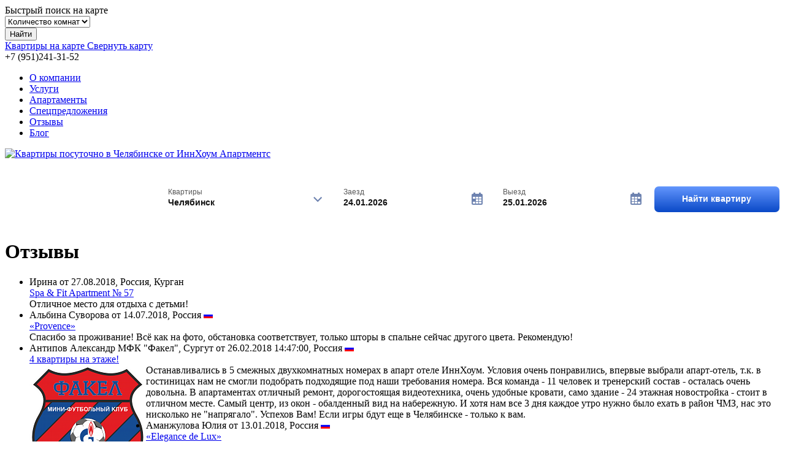

--- FILE ---
content_type: text/html; charset=UTF-8
request_url: https://innhome.ru/reviews/
body_size: 7944
content:
    <!DOCTYPE html>

<html xmlns="http://www.w3.org/1999/xhtml">

<head>
    <meta http-equiv="Content-Type" content="text/html; charset=utf-8" />
                <meta http-equiv="Content-Type" content="text/html; charset=UTF-8" />
<meta name="robots" content="index, follow" />
<meta name="keywords" content="квартиры посуточно челябинск, аппартаменты, innhome, аппартаменты посуточно, снять квартиру в челябинске, квартира на сутки в челябинске, снять квартиру на сутки, аренда" />
<meta name="description" content="Квартиры Innhome посуточно в Челябинске - надежный партнер!" />
<link href="/bitrix/cache/css/s1/innhome/template_f463b4e06761670cf284eb87b20ddbec/template_f463b4e06761670cf284eb87b20ddbec_v1.css?17334811893479" type="text/css"  data-template-style="true" rel="stylesheet" />
<script>(window.BX||top.BX).message({"pull_server_enabled":"N","pull_config_timestamp":0,"pull_guest_mode":"N","pull_guest_user_id":0});(window.BX||top.BX).message({"PULL_OLD_REVISION":"Для продолжения корректной работы с сайтом необходимо перезагрузить страницу."});</script>

<script src="/bitrix/js/pull/protobuf/protobuf.min.js?160802693176433"></script>
<script src="/bitrix/js/pull/protobuf/model.min.js?160802693114190"></script>
<script src="/bitrix/js/main/core/core_promise.min.js?15621316672490"></script>
<script src="/bitrix/js/rest/client/rest.client.min.js?16080282819240"></script>
<script src="/bitrix/js/pull/client/pull.client.min.js?172525215349664"></script>


<script>var _ba = _ba || []; _ba.push(["aid", "0a71a705e0432bc130a4d31aec3c01ea"]); _ba.push(["host", "innhome.ru"]); (function() {var ba = document.createElement("script"); ba.type = "text/javascript"; ba.async = true;ba.src = (document.location.protocol == "https:" ? "https://" : "http://") + "bitrix.info/ba.js";var s = document.getElementsByTagName("script")[0];s.parentNode.insertBefore(ba, s);})();</script>


    <title>Отзывы о квартирах посуточно от ИннХоум Апартментс</title>
    <!--[if IE]><link rel="stylesheet" href="/bitrix/templates/innhome/styles/ie.css"><![endif]-->
    <link href="/bitrix/templates/innhome/styles/s.css" rel="stylesheet" type="text/css" media="screen, print" />
    <link href="/bitrix/templates/innhome/styles/jquery.fancybox.css" rel="stylesheet" type="text/css" media="screen, print" />
    <link rel="icon" type="image/x-icon" href="/favicon.ico" />
          <meta name="format-detection" content="telephone=no">
      <meta name="viewport" content="width=device-width, initial-scale=1.0, maximum-scale=1.5" />

    <!--[if lte IE 8]><script type="text/javascript" src="/bitrix/templates/innhome/js/PIE_IE678.js"></script><![endif]-->
    <!--[if IE 9]><script type="text/javascript" src="/bitrix/templates/innhome/js/PIE_IE9.js"></script><![endif]-->
    <script type="text/javascript" src="//vk.com/js/api/openapi.js?101"></script>
    <script src="https://apis.google.com/js/platform.js" async defer>
      {lang: 'ru', parsetags: 'explicit'}
    </script>
    <script type="text/javascript" src="/bitrix/templates/innhome/js/jquery.js"></script>
    <script type="text/javascript" src="/bitrix/templates/innhome/js/main.js"></script>
    <script src="https://api-maps.yandex.ru/2.0-stable/?load=package.full&lang=ru-RU" type="text/javascript"></script>
            
    <script type="text/javascript" src="/bitrix/templates/innhome/js/map.js"></script>

</head>

<body>
    <div id="panel"></div>
    <div id="main">
        <div id="header">
            <div class="top-map-block">
                <div class="yandex-map" id="yandex-map"></div>
                <script type="text/javascript">
                function fid_135675993508354182219(ymaps) {
                        var map = new ymaps.Map("yandex-map", {center: [61.407045, 55.15737], zoom: 16, type: "yandex#map"});map.controls.add('zoomControl', { left: 160, top: 5 }).add("mapTools", { left: 190, top: 5 }).add(new ymaps.control.TypeSelector(["yandex#map", "yandex#satellite", "yandex#hybrid", "yandex#publicMap"]));map.geoObjects.add(new ymaps.Placemark([61.407045, 55.157372], {balloonContent: ""}, {preset: "twirl#lightblueDotIcon"}));
                };
                </script>

                <!--форма поиска-->
                <form action="/ajax/get_apartaments.php" class="search-on-map-form form">
    <div class="title">Быстрый поиск на карте</div>
    <div class="range-block" data-range-min-value="0" data-range-max-value="12260.00" data-range-step="500">
        <div class="range"></div>
        <input type="hidden" class="range-input min" value="0" name="min_price" />
        <input type="hidden" class="range-input max" value="0" name="max_price" />
    </div>
    <div class="field">
        <span class="select-wrapper">
            <select name="rooms">
                <option value="0">Количество комнат</option>
                                    <option value="1">1</option>
                                    <option value="2">2</option>
                                    <option value="3">3</option>
                                    <option value="4">4</option>
                                    <option value="5">5</option>
                                    <option value="6">6</option>
                                    <option value="7">7</option>
                                    <option value="8">8</option>
                                    <option value="9">9</option>
                                    <option value="10">10</option>
                            </select>
        </span>
    </div>
    <div class="controlls"><button class="btn small-btn">Найти<i class="icon"></i></button></div>
</form>                <!--end форма поиска-->

                <a href="#" class="map-toggle off"><span>Квартиры на карте</span> <span>Свернуть карту</span></a>
            </div>
            <div class="top-contacts-block">
                <div class="center">
                    <span class="top-phone">
                        <span class="code">+7 (951)241-31-</span><span class="phone">52</span>                                    </div>
            </div>
            <div class="top-nav-block">
                <div class="center">
                                        
<ul class="top-nav">
    					<li class="item"><a title="О компании"  href="/about/">О компании</a></li>
				
						<li class="item"><a title="Услуги"  href="/services/">Услуги</a></li>
				
						<li class="item"><a title="Апартаменты"  href="/apartaments/">Апартаменты</a></li>
				
						<li class="item"><a title="Спецпредложения"  href="/actions/">Спецпредложения</a></li>
				
						<li class="item"><a title="Отзывы" href="/reviews/" class="current">Отзывы</a></li>
				
						<li class="item"><a title="Блог"  href="/articles/">Блог</a></li>
				
	</ul>
                </div>
            </div>
            <a href="/" id="logo"><img src="/bitrix/templates/innhome/pic/design/logo.png" alt="Квартиры посуточно в Челябинске от ИннХоум Апартментс"  title="Квартиры посуточно в Челябинске от ИннХоум Апартментс"></a>
        </div>

        <div class="subheader-block">
                            <div class="image"><img alt="" src="/bitrix/templates/innhome/pic/img2500x230.jpg"></div>
            
                            <style>
        #tl-search-form {
            top: 40px;
        }
    </style>

<!-- start TL search form 2.0 -->
<div id="tl-search-form"><a href="http://www.travelline.ru/hotel/">система онлайн-бронирования</a></div>
<script type="text/javascript">
    (function(w){
        var q=[
            ['setContext', 'TL-INT-innhome.select', 'ru'],
            ['embed', 'search-form', {container: 'tl-search-form'}]
        ];
        var t=w.travelline=(w.travelline||{}),ti=t.integration=(t.integration||{});ti.__cq=ti.__cq?ti.__cq.concat(q):q;
        if (!ti.__loader){ti.__loader=true;var d=w.document,p=d.location.protocol,s=d.createElement('script');s.type='text/javascript';s.async=true;s.src=(p=='https:'?p:'http:')+'//www.travelline.ru/integration/loader.js';(d.getElementsByTagName('head')[0]||d.getElementsByTagName('body')[0]).appendChild(s);}
    })(window);
</script>
<!-- end TL search form 2.0 -->

        </div>

        <div id="middle" class="clearfix">
                            <div class="content">
                                                <h1>Отзывы</h1>
            
            <ul class="testimonials">
				<li class="item" id="bx_3218110189_1708">
			<div class="headline">Ирина от 27.08.2018, Россия, Курган</div>
			<div class="text">
									<a href="/apartaments/chel/978/">Spa & Fit Apartment № 57</a>					<br>
								Отличное место для отдыха с детьми!			</div>
		</li>
				<li class="item" id="bx_3218110189_1726">
			<div class="headline">Альбина Суворова от 14.07.2018, Россия <span class="flag"><img alt="" src="/upload/iblock/feb/feb258bebe95c49c8877987f605bdb4d.gif"></span></div>
			<div class="text">
									<a href="/apartaments/chel/326/">«Provence»</a>					<br>
								Спасибо за проживание! Всё как на фото, обстановка соответствует, только шторы в спальне сейчас другого цвета. Рекомендую!			</div>
		</li>
				<li class="item" id="bx_3218110189_1567">
			<div class="headline">Антипов Александр МФК &quot;Факел&quot;, Сургут от 26.02.2018 14:47:00, Россия <span class="flag"><img alt="" src="/upload/iblock/feb/feb258bebe95c49c8877987f605bdb4d.gif"></span></div>
			<div class="text">
									<a href="/apartaments/chel/393/">4 квартиры на этаже!</a>					<br>
								<img src="/upload/medialibrary/43f/43f1b18be984cb3175fb6138ca653fd3.png" align="left">Останавливались в 5 смежных двухкомнатных номерах в апарт отеле ИннХоум. Условия очень понравились, впервые выбрали апарт-отель, т.к. в гостиницах нам не смогли подобрать подходящие под наши требования номера. Вся команда - 11 человек и тренерский состав - осталась очень довольна. В апартаментах отличный&nbsp;ремонт, дорогостоящая видеотехника, очень удобные кровати, само здание - 24 этажная новостройка - стоит в отличном месте. Самый центр, из окон - обалденный вид на набережную. И хотя нам все 3 дня каждое утро нужно было ехать в район ЧМЗ, нас это нисколько не "напрягало". Успехов Вам! Если игры бдут еще в Челябинске - только к вам.&nbsp;			</div>
		</li>
				<li class="item" id="bx_3218110189_1511">
			<div class="headline">Аманжулова Юлия от 13.01.2018, Россия <span class="flag"><img alt="" src="/upload/iblock/feb/feb258bebe95c49c8877987f605bdb4d.gif"></span></div>
			<div class="text">
									<a href="/apartaments/chel/391/">«Elegance de Lux»</a>					<br>
								Шикарно! Всё было ок.			</div>
		</li>
				<li class="item" id="bx_3218110189_1506">
			<div class="headline">Виктор Воронин, Курган от 12.01.2018, Россия <span class="flag"><img alt="" src="/upload/iblock/feb/feb258bebe95c49c8877987f605bdb4d.gif"></span></div>
			<div class="text">
									<a href="/apartaments/chel/318/">«Luxor» 13 этаж</a>					<br>
								Отличное месторасположение и чистота!! Самый центр города!! Классный вид из окна!			</div>
		</li>
				<li class="item" id="bx_3218110189_1509">
			<div class="headline">Янчук Евгения, Иркутск от 10.01.2018, Россия <span class="flag"><img alt="" src="/upload/iblock/feb/feb258bebe95c49c8877987f605bdb4d.gif"></span></div>
			<div class="text">
									<a href="/apartaments/chel/1468/">Business Apartment</a>					<br>
								Возле дома много парковочных мест, рядом хороший продуктовый магазин. В квартире чисто, комфортно, есть все необходимое для проживания			</div>
		</li>
				<li class="item" id="bx_3218110189_1505">
			<div class="headline">Olger Usman, Boston от 10.01.2018, США <span class="flag"><img alt="" src="/upload/iblock/a2e/a2eb1e294e220ee31cce0a6846e6b62f.gif"></span></div>
			<div class="text">
									<a href="/apartaments/chel/385/">SPA de Lux</a>					<br>
								<img width="80" alt="Отзывы ИннХоум Апартаменты" src="/upload/medialibrary/6b3/6b35d532d52ceccff7c3418fd3567e43.png" height="80" title="Отзывы ИннХоум Апартаменты" align="left">&nbsp;Great Service, great overall apartment!&nbsp;<br>
 But small refrigerator ))) I recommend!
<p style="text-align: left;">
</p>
<p>
</p>
<blockquote>
	<p style="text-align: left;">
	</p>
	<blockquote>
	</blockquote>
	<p>
	</p>
</blockquote>
 <br>			</div>
		</li>
				<li class="item" id="bx_3218110189_1510">
			<div class="headline">Ирина Мозжухина от 07.01.2018, Россия <span class="flag"><img alt="" src="/upload/iblock/feb/feb258bebe95c49c8877987f605bdb4d.gif"></span></div>
			<div class="text">
									<a href="/apartaments/chel/387/">Studio de Lux</a>					<br>
								Отлично!<br />
Тишина, прекрасный вид на город, мягкая кровать, наличие посуды для приготовления пищи, чистота, уют, надежность.			</div>
		</li>
				<li class="item" id="bx_3218110189_1507">
			<div class="headline">Кузьмин Станислав от 06.01.2018, Россия <span class="flag"><img alt="" src="/upload/iblock/feb/feb258bebe95c49c8877987f605bdb4d.gif"></span></div>
			<div class="text">
									<a href="/apartaments/chel/389/">«Modern de Lux»</a>					<br>
								Великолепно! Чистота и комфорт! <br />
1 сутки.<br />
			</div>
		</li>
				<li class="item" id="bx_3218110189_1508">
			<div class="headline">Цырулин Сергей от 27.12.2017, Швеция <span class="flag"><img alt="" src="/upload/iblock/a76/a76b450755e1d719b4c57ed000c4eab1.gif"></span></div>
			<div class="text">
									<a href="/apartaments/chel/379/">«ArtDeco de Luxe» 14 этаж</a>					<br>
								Вид просто супер !!! Всем рекомендую. Чистота в квартире и чистое качественное бельё!			</div>
		</li>
	</ul>

<noscript>

<font class="text"> 


	1 - 10 из 127<br /></font>

	<font class="text">

			Начало&nbsp;|&nbsp;Пред.&nbsp;|
	
	
					<b>1</b>
					
					<a href="/reviews/?PAGEN_1=11&amp;PAGEN_2=2">2</a>
					
					<a href="/reviews/?PAGEN_1=11&amp;PAGEN_2=3">3</a>
					
					<a href="/reviews/?PAGEN_1=11&amp;PAGEN_2=4">4</a>
					
					<a href="/reviews/?PAGEN_1=11&amp;PAGEN_2=5">5</a>
						|

			<a href="/reviews/?PAGEN_1=11&amp;PAGEN_2=2">След.</a>&nbsp;|
		<a href="/reviews/?PAGEN_1=11&amp;PAGEN_2=13">Конец</a>
	



</font>

</noscript>
<script>
$(function() {
	page_loader.current_page = 1;
	page_loader.max_page = 13});
</script>
<script>
	$(function() {
		page_loader.init($(".content .testimonials"));
	});
</script>        
        
    </div><!--end content-->

            <div class="sidebar">

                        <div class="main-block box">
    <div class="with-icon bron-icon block-title">Забронировать</div>
    <form action="/apartaments/" class="box-form" method="GET">
		      
			<span class="select-wrapper">
				<select name="city">
											<option value="chel" >Челябинск</option>
											<option value="kazan" >Казань</option>
									</select>
			</span>
    	
					<span class="select-wrapper w2">
				<select name="class">
					<option value="">Все</option>
			        			            <option value="59" >Стандарт</option>
			        			            <option value="60" >Бизнес</option>
			        			            <option value="57" >Люкс</option>
			        				</select>
			</span>
		      
      <span class="select-wrapper w2">
        <select name="rooms">
          <option value="">Кол-во комнат</option>
                    	<option value="1" >1</option>
                    	<option value="2" >2</option>
                    	<option value="3" >3</option>
                    	<option value="4" >4</option>
                    	<option value="5" >5</option>
                    	<option value="6" >6</option>
                    	<option value="7" >7</option>
                    	<option value="8" >8</option>
                    	<option value="9" >9</option>
                    	<option value="10" >10</option>
                  </select>
      </span>

      <input type="text" name="date" value="" class="form-element datepicker" placeholder="Дата заезда">  
      <span class="icon date-icon"></span>
      
      <input type="text" name="date_exit" value="" class="form-element datepicker" placeholder="Дата отъезда">
      <span class="icon date-icon"></span>
      
      <button type="reset" class="clear with-icon clear-icon">Очистить</button>
      <input type="submit" class="btn" value="Далее >">
    </form>
  </div>
  
<div class="main-block box">
	<div class="with-icon search-icon block-title">Поиск по ID квартиры</div>
	<form action="/apartaments/" class="box-form" method="GET">
		<input type="text" name="article" class="form-element w3" placeholder="ID">
		<input type="submit" class="btn" value="Далее >">
	</form>
</div>            <a href="/visasupport/" class="visa-button">
                Получить визовую<br> поддержку
            </a>
            <div class="with-icon qa-icon block-title">Вопросы-ответы</div>
            
<ul class="left-nav">
			<li><a href="/about/faq/13/">Корпоративным клиентам</a></li>
		
			<li><a href="/about/faq/57/">Квартиры в одном доме</a></li>
		
			<li><a href="/about/faq/65/">Квартиры со SPA-сервисом</a></li>
		
			<li><a href="/about/faq/52/">Оплата и отчетные документы</a></li>
		
			<li><a href="/about/faq/56/">Гарантии и безопасность</a></li>
		
			<li><a href="/about/faq/51/">Выбор и бронирование квартир</a></li>
		
			<li><a href="/about/faq/53/">Заезд в квартиру</a></li>
		
			<li><a href="/about/faq/54/">Отмена / Изменение бронирования</a></li>
		
			<li><a href="/about/faq/55/">Визы и регистрация</a></li>
		
			<li><a href="/about/faq/58/">Трансфер и услуги такси</a></li>
		
			<li><a href="/about/contacts/">Наша команда</a></li>
		
			<li><a href="/about/faq/61/">Наши контакты</a></li>
		

</ul>

<!-- noindex -->
      <style>
      .tab-content iframe{min-height: 300px !important;}
      </style>
      <div class="with-icon social-icon social-icon block-title">Соцсети</div>
      <div class="sidebar-social-block">
        <div class="tabs-block social-tabs">
          <ul class="tabs">
            <li>
              <a href="https://vk.com/innhome" data-tab-id="#vk-tab" target="_blank" rel="nofollow">
                <img src="/bitrix/templates/innhome/pic/design/soc/soc-icon-vk.png" alt="Вконтакте">
                <img src="/bitrix/templates/innhome/pic/design/soc/soc-icon-vk-a.png" alt="Вконтакте">
              </a>
            </li>
            <li>
              <a href="https://www.facebook.com/innhome.ru/" target="_blank" rel="nofollow" data-tab-id="#fb-tab">
                <img src="/bitrix/templates/innhome/pic/design/soc/soc-icon-fb.png" alt="Facebook">
                <img src="/bitrix/templates/innhome/pic/design/soc/soc-icon-fb-a.png" alt="Facebook">
              </a>
            </li>
            <li>
              <a href="https://www.ok.ru/innhome" data-tab-id="#od-tab" target="_blank" rel="nofollow">
                <img src="/bitrix/templates/innhome/pic/design/soc/soc-icon-ox.png" alt="Одноклассники">
                <img src="/bitrix/templates/innhome/pic/design/soc/soc-icon-ox-a.png" alt="Одноклассники">
              </a>
            </li>
            <li>
              <a href="https://www.instagram.com/innhomechelyabinsk/" data-tab-id="#in-tab" target="_blank" rel="nofollow">
                <img src="/bitrix/templates/innhome/pic/design/soc/soc-icon-in.png" alt="Instagram">
                <img src="/bitrix/templates/innhome/pic/design/soc/soc-icon-in-a.png" alt="Instagram">
              </a>
            </li>
            <li>
              <a href="https://twitter.com/Inn_Home" data-tab-id="#tw-tab" target="_blank" rel="nofollow">
                <img src="/bitrix/templates/innhome/pic/design/soc/soc-icon-tw.png" alt="Twitter">
                <img src="/bitrix/templates/innhome/pic/design/soc/soc-icon-tw-a.png" alt="Twitter">
              </a>
            </li>
            <li>
              <a href="http://inn-home.livejournal.com/" data-tab-id="#lj-tab" target="_blank" rel="nofollow">
                <img src="/bitrix/templates/innhome/pic/design/soc/soc-icon-lj.png" alt="Lj">
                <img src="/bitrix/templates/innhome/pic/design/soc/soc-icon-lj-a.png" alt="Lj">
              </a>
            </li>
            <li>
              <a href="http://www.youtube.com/channel/UCqrW19FCHAJ5bfJy7sWZZfQ" data-tab-id="#yt-tab" target="_blank" rel="nofollow">
                <img src="/bitrix/templates/innhome/pic/design/soc/soc-icon-you.png" alt="Youtube">
                <img src="/bitrix/templates/innhome/pic/design/soc/soc-icon-you-a.png" alt="Youtube">
              </a>
            </li>
            <li>
              <a href="https://plus.google.com/+InnhomeRu" data-tab-id="#goo-tab" target="_blank" rel="nofollow">
                <img src="/bitrix/templates/innhome/pic/design/soc/soc-icon-goo.png" alt="Google+">
                <img src="/bitrix/templates/innhome/pic/design/soc/soc-icon-goo-a.png" alt="Google+">
              </a>
            </li>
          </ul>
                    </div>
      </div>
<!-- /noindex -->

        </div>
        </div>
    
    <div id="footer">
        <div class="center">
            <div class="bottom-payment-block">
                <div class="with-icon payment-icon block-title">Онлайн оплата</div>
                <img src="/bitrix/templates/innhome/pic/payment.png" alt="">
            </div>
        <div class="bottom-contacts">
            Официальный сайт &copy; 2026 &laquo;ИннХоум Апартментс&raquo;
<br />
 г. Челябинск, пр-т Ленина 21-б, офис 420
<br />
 E-mail: <a href="mailto:innhomegroup@bk.ru" style="color: rgb(17, 85, 204); font-family: arial, sans-serif; font-size: 13px; background-color: rgb(255, 255, 255);">innhomegroup@bk.ru</a>                    </div>

      
<div class="bottom-about-links">
    <div class="block-title with-icon about-icon">Больше о нас</div>
        
		<ul class="bottom-nav">
						<li><a href="/about/hotel-service.php">Квартиры посуточно в Челябинске</a></li>
				
						<li><a href="/about/our-conditions.php">Правила оказания услуг компании ИннХоум</a></li>
				
						<li><a href="http://m.innhome.ru">Мобильная версия</a></li>
				
						<li><a href="/vacancies/">Вакансии</a></li>
				
		</ul>
	</div>
    
<div class="bottom-company-links">
    <div class="block-title with-icon company-icon">Компания</div>
        
		<ul class="bottom-nav">
						<li><a href="/agency-tourism/">Агентствам делового туризма</a></li>
				
						<li><a href="/for-owners/">Собственникам квартир</a></li>
				
						<li><a href="/for-investor/">Инвесторам</a></li>
				
						<li><a href="/partners/">Партнерство</a></li>
				
		</ul>
	</div>
      <div class="dev"><a href="http://d-element.ru/">Поддержка сайта: <span>Цифровой Элемент</span></a></div>

    </div>
  </div>
</div>

    <div id="overlay"></div>

    
    
    
    <!-- JavaScript section  -->
    <script type="text/javascript" src="/bitrix/templates/innhome/js/jquery.cookie.js"></script>
    <script type="text/javascript" src="/bitrix/templates/innhome/js/jquery.placeholder.js"></script>
    <script type="text/javascript" src="/bitrix/templates/innhome/js/jquery.fancybox.js"></script>
    <script type="text/javascript" src="/bitrix/templates/innhome/js/jquery.rotor.js"></script>
    <script type="text/javascript" src="/bitrix/templates/innhome/js/jquery-ui-1.10.3.custom.min.js"></script>

<!-- Yandex.Metrika counter -->
<script type="text/javascript">
var yaParams = {/*Здесь параметры визита*/};
</script>

<script type="text/javascript">
(function (d, w, c) {
    (w[c] = w[c] || []).push(function() {
        try {
            w.yaCounter25014209 = new Ya.Metrika({id:25014209,
                    webvisor:true,
                    clickmap:true,
                    trackLinks:true,
                    accurateTrackBounce:true,
                    trackHash:true,params:window.yaParams||{ }});
        } catch(e) { }
    });

    var n = d.getElementsByTagName("script")[0],
        s = d.createElement("script"),
        f = function () { n.parentNode.insertBefore(s, n); };
    s.type = "text/javascript";
    s.async = true;
    s.src = (d.location.protocol == "https:" ? "https:" : "http:") + "//mc.yandex.ru/metrika/watch.js";

    if (w.opera == "[object Opera]") {
        d.addEventListener("DOMContentLoaded", f, false);
    } else { f(); }
})(document, window, "yandex_metrika_callbacks");
</script>
<noscript><div><img src="//mc.yandex.ru/watch/25014209" style="position:absolute; left:-9999px;" alt="" /></div></noscript>
<!-- /Yandex.Metrika counter -->
<script>
  (function(i,s,o,g,r,a,m){i['GoogleAnalyticsObject']=r;i[r]=i[r]||function(){
  (i[r].q=i[r].q||[]).push(arguments)},i[r].l=1*new Date();a=s.createElement(o),
  m=s.getElementsByTagName(o)[0];a.async=1;a.src=g;m.parentNode.insertBefore(a,m)
  })(window,document,'script','//www.google-analytics.com/analytics.js','ga');

  ga('create', 'UA-61931555-1', 'auto');
  ga('send', 'pageview');

</script>

</body>
</html>


--- FILE ---
content_type: text/css
request_url: https://www.travelline.ru/integration/static/datepicker.32775abf.css
body_size: 2832
content:
.u-xi8T8c{background-color:rgb(var(--sys-color-surface-bright));color:rgb(var(--comp-text-color-default));font-family:rubik-regular,var(--text-font-family);font-size:var(--b1-font-size);line-height:var(--b1-line-height);max-width:100%;padding:2.5rem;width:105.5rem}.u-xi8T8c,.u-xi8T8c *{box-sizing:border-box}.u-xi8T8c *{outline:none;-webkit-user-select:none;-moz-user-select:none;user-select:none}.u-xi8T8c[data-mode=vertical]{display:flex;flex-direction:column;height:100%;padding:0;width:52rem}.u-Vxvj6H{display:flex;margin-bottom:1rem}[data-mode=vertical] .u-Vxvj6H{margin-bottom:0}.u-knN5Tv{font-size:var(--c1-font-size);line-height:var(--c1-line-height);text-align:center;width:14.2857142857%}.u-eanpS8{color:rgb(var(--sys-color-error))}.u-4I4wuF{background-color:rgb(var(--sys-color-surface-bright));color:rgb(var(--comp-text-color-default));font-family:rubik-regular,var(--text-font-family);font-size:var(--b1-font-size);line-height:var(--b1-line-height);max-width:100%;padding:2.5rem;width:105.5rem}.u-4I4wuF,.u-4I4wuF *{box-sizing:border-box}.u-4I4wuF *{outline:none;-webkit-user-select:none;-moz-user-select:none;user-select:none}.u-4I4wuF[data-mode=vertical]{display:flex;flex-direction:column;height:100%;padding:0;width:52rem}.u-zVMrT3{display:flex;flex-grow:1;flex-shrink:1;position:relative}[data-mode=vertical] .u-zVMrT3{-webkit-overflow-scrolling:touch;display:block;max-height:135rem;overflow-x:hidden;overflow-y:auto;padding-bottom:2rem;padding-left:1.5rem;padding-right:1.5rem}.u-q4RGoT{flex:1 1 50%;font-family:var(--form-arabic-font-family),var(--form-font-family);min-width:0;opacity:.24;pointer-events:none}.u-q4RGoT[data-initialized=true]{opacity:1;pointer-events:all}[data-mode=vertical] .u-q4RGoT:first-child .u-jWUVy2{display:none}[data-mode=vertical] .u-q4RGoT:last-child{margin-bottom:7.5rem}[dir=ltr] [data-mode=horizontal] .u-q4RGoT:not(:last-child){margin-right:2.5rem}[dir=rtl] [data-mode=horizontal] .u-q4RGoT:not(:last-child){margin-left:2.5rem}[data-mode=vertical] .u-q4RGoT:not(:last-child){margin-bottom:2.5rem}.u-jWUVy2{font-size:var(--h6-font-size);font-weight:700;line-height:var(--h6-line-height);margin-bottom:2rem;text-align:center}.u-jWUVy2:first-letter{text-transform:uppercase}.u-L-00Bh{background-color:rgb(var(--sys-color-surface-bright));color:rgb(var(--comp-text-color-default));font-family:rubik-regular,var(--text-font-family);font-size:var(--b1-font-size);line-height:var(--b1-line-height);max-width:100%;padding:2.5rem;width:105.5rem}.u-L-00Bh,.u-L-00Bh *{box-sizing:border-box}.u-L-00Bh *{outline:none;-webkit-user-select:none;-moz-user-select:none;user-select:none}.u-L-00Bh[data-mode=vertical]{display:flex;flex-direction:column;height:100%;padding:0;width:52rem}.u-Zlntzh{height:45rem}[data-mode=vertical] .u-Zlntzh{height:auto}.u-t8PnH4{display:flex}.u-UTX-58{background-color:rgb(var(--sys-color-surface-bright));color:rgb(var(--comp-text-color-default));font-family:rubik-regular,var(--text-font-family);font-size:var(--b1-font-size);line-height:var(--b1-line-height);max-width:100%;padding:2.5rem;width:105.5rem}.u-UTX-58,.u-UTX-58 *{box-sizing:border-box}.u-UTX-58 *{outline:none;-webkit-user-select:none;-moz-user-select:none;user-select:none}.u-UTX-58[data-mode=vertical]{display:flex;flex-direction:column;height:100%;padding:0;width:52rem}.u-2-QHvy{line-height:1;pointer-events:none;position:absolute;text-align:center;top:-6px;width:21rem;z-index:2}[dir=ltr] .u-2-QHvy{left:50%;transform:translate(-50%,-100%)}[dir=rtl] .u-2-QHvy{right:50%;transform:translate(50%,-100%)}.u-RAoeGK{background-color:rgba(var(--tooltip-background-color-opaque),.9);border-radius:.5rem;color:rgb(var(--tooltip-text-color));display:inline-block;font-size:var(--c1-font-size);line-height:var(--c1-line-height);max-width:100%;min-width:10rem;padding:1rem;position:relative;text-align:center}.u-RAoeGK:after{border-color:rgba(var(--tooltip-background-color-opaque),.9) transparent transparent transparent;border-style:solid;border-width:6px;content:" ";position:absolute;top:100%;width:0}[dir=ltr] .u-RAoeGK:after{left:calc(50% - 6px)}[dir=rtl] .u-RAoeGK:after{right:calc(50% - 6px)}.u-pMeWhX{background:transparent;border:0;display:flex;flex-direction:column;height:7.5rem;padding:.5rem;pointer-events:none;position:relative;width:14.2857142857%}[dir=ltr] .u-pMeWhX{box-shadow:1px 1px 0 0 rgb(var(--comp-line-color-default)),1px 0 0 0 rgb(var(--comp-line-color-default)) inset,0 1px 0 0 rgb(var(--comp-line-color-default)) inset}[dir=rtl] .u-pMeWhX{box-shadow:-1px 1px 0 0 rgb(var(--comp-line-color-default)),-1px 0 0 0 rgb(var(--comp-line-color-default)) inset,0 1px 0 0 rgb(var(--comp-line-color-default)) inset}.u-pMeWhX:first-child [role=tooltip]{transform:translateY(-100%)}[dir=ltr] .u-pMeWhX:first-child [role=tooltip]{left:0;text-align:left}[dir=rtl] .u-pMeWhX:first-child [role=tooltip]{right:0;text-align:right}[dir=ltr] .u-pMeWhX:first-child [role=tooltip]>div:after{left:3.5rem}[dir=rtl] .u-pMeWhX:first-child [role=tooltip]>div:after{right:3.5rem}.u-pMeWhX:last-child [role=tooltip]{transform:translateY(-100%)}[dir=ltr] .u-pMeWhX:last-child [role=tooltip]{left:auto;right:0;text-align:right}[dir=rtl] .u-pMeWhX:last-child [role=tooltip]{left:0;right:auto;text-align:left}[dir=ltr] .u-pMeWhX:last-child [role=tooltip]>div:after{left:auto;right:3.5rem;transform:translate(50%)}[dir=rtl] .u-pMeWhX:last-child [role=tooltip]>div:after{left:3.5rem;right:auto;transform:translate(-50%)}.u-7FyNKZ .u-7plRUm{align-items:center;display:flex;justify-content:center}.u-7FyNKZ .u-kVkRwP{bottom:0;color:rgb(var(--comp-text-color-tertiary));height:4rem;margin:auto;position:absolute;top:0;width:4rem}.u-Ahl-IW{cursor:pointer;pointer-events:all}.u-AuTaRD{background:rgb(var(--sys-color-success-container-low))}.u-AuTaRD .u-zIWNuN{color:rgb(var(--sys-color-on-success-container))}.u-L-HGGD{background:rgb(var(--sys-color-container-high))}.u-L-HGGD .u-7plRUm{color:rgb(var(--sys-color-on-container-lowest))}.u-L-HGGD .u-zIWNuN{display:none}.u-OGJkUP.u-kqcr9E{background:rgb(var(--sys-color-container-high))}.u-IGfgc3:not(.u-IGfgc3.u-kqcr9E,.u-IGfgc3.u-j-NGB9) .u-7plRUm,.u-IGfgc3:not(.u-IGfgc3.u-kqcr9E,.u-IGfgc3.u-j-NGB9) .u-zIWNuN,.u-OGJkUP.u-kqcr9E .u-7plRUm,.u-OGJkUP.u-kqcr9E .u-zIWNuN{color:rgb(var(--sys-color-on-container-lowest))}.u-j-NGB9 .u-7plRUm,.u-j-NGB9 .u-kVkRwP,.u-j-NGB9 .u-zIWNuN,.u-kqcr9E .u-7plRUm,.u-kqcr9E .u-kVkRwP,.u-kqcr9E .u-zIWNuN{color:rgb(var(--sys-color-on-primary))}.u-j-NGB9.u-7FyNKZ .u-kVkRwP,.u-kqcr9E.u-7FyNKZ .u-kVkRwP{color:rgb(var(--sys-color-primary-outline-variant))}.u-j-NGB9{background-color:rgb(var(--sys-color-primary))}.u-kqcr9E{background-color:rgb(var(--sys-color-primary-interaction))}.u-TLKv0Q:after,.u-eEupSr:before{border-style:solid;border-width:3.75rem 1.75rem;content:"";height:0;position:absolute;top:0;width:0;z-index:1}.u-eEupSr:before{border-color:transparent}[dir=ltr] .u-eEupSr:before{border-left-color:rgb(var(--sys-color-primary-interaction-variant-gradient));left:1px}[dir=rtl] .u-eEupSr:before{border-right-color:rgb(var(--sys-color-primary-interaction-variant-gradient));right:1px}.u-TLKv0Q:after{border-color:transparent}[dir=ltr] .u-TLKv0Q:after{border-right-color:rgb(var(--sys-color-primary-interaction-variant-gradient));right:0}[dir=rtl] .u-TLKv0Q:after{border-left-color:rgb(var(--sys-color-primary-interaction-variant-gradient));left:0}.u-IpKcQ8,.u-pCcVkY{box-shadow:none!important}.u-IpKcQ8 .u-7plRUm,.u-pCcVkY .u-7plRUm{color:rgb(var(--sys-color-on-container-lowest))}.u-7plRUm{flex:1 1 auto;font-weight:700;text-align:center}.u-7plRUm span{position:relative;z-index:2}.u-wg9Blx{flex:0 0 auto;z-index:1}.u-zIWNuN{animation:u-5DljZV .3s ease forwards;display:flex;font-family:var(--price-font-family);font-size:var(--c2-font-size);justify-content:center;line-height:var(--c2-line-height);opacity:0}@keyframes u-5DljZV{0%{opacity:0}to{opacity:1}}.u-kVkRwP{bottom:1.5rem;color:rgb(var(--comp-text-color-tertiary));height:1.5rem;left:0;margin:0 auto;position:absolute;right:0;width:1.5rem}.u-NqA6qN{background-color:rgb(var(--sys-color-surface-bright));color:rgb(var(--comp-text-color-default));font-family:rubik-regular,var(--text-font-family);font-size:var(--b1-font-size);line-height:var(--b1-line-height);max-width:100%;padding:2.5rem;width:105.5rem}.u-NqA6qN,.u-NqA6qN *{box-sizing:border-box}.u-NqA6qN *{outline:none;-webkit-user-select:none;-moz-user-select:none;user-select:none}.u-NqA6qN[data-mode=vertical]{display:flex;flex-direction:column;height:100%;padding:0;width:52rem}.u-j7GtgR{line-height:1;pointer-events:none;position:absolute;text-align:center;top:-6px;width:21rem;z-index:2}[dir=ltr] .u-j7GtgR{left:50%;transform:translate(-50%,-100%)}[dir=rtl] .u-j7GtgR{right:50%;transform:translate(50%,-100%)}.u-ukKXXp{background-color:rgba(var(--tooltip-background-color-opaque),.9);border-radius:.5rem;color:rgb(var(--tooltip-text-color));display:inline-block;font-size:var(--c1-font-size);line-height:var(--c1-line-height);max-width:100%;min-width:10rem;padding:1rem;position:relative;text-align:center}.u-ukKXXp:after{border-color:rgba(var(--tooltip-background-color-opaque),.9) transparent transparent transparent;border-style:solid;border-width:6px;content:" ";position:absolute;top:100%;width:0}[dir=ltr] .u-ukKXXp:after{left:calc(50% - 6px)}[dir=rtl] .u-ukKXXp:after{right:calc(50% - 6px)}.u-zF6vMs{background-color:rgb(var(--sys-color-surface-bright));color:rgb(var(--comp-text-color-default));font-family:rubik-regular,var(--text-font-family);font-size:var(--b1-font-size);line-height:var(--b1-line-height);max-width:100%;padding:2.5rem;width:105.5rem}.u-zF6vMs,.u-zF6vMs *{box-sizing:border-box}.u-zF6vMs *{outline:none;-webkit-user-select:none;-moz-user-select:none;user-select:none}.u-zF6vMs[data-mode=vertical]{display:flex;flex-direction:column;height:100%;padding:0;width:52rem}.u-ykWFnL{background-color:rgb(var(--sys-color-surface-bright));color:rgb(var(--comp-text-color-default));font-family:rubik-regular,var(--text-font-family);font-size:var(--b1-font-size);line-height:var(--b1-line-height);max-width:100%;padding:2.5rem;width:105.5rem}.u-ykWFnL,.u-ykWFnL *{box-sizing:border-box}.u-ykWFnL *{outline:none;-webkit-user-select:none;-moz-user-select:none;user-select:none}.u-ykWFnL[data-mode=vertical]{display:flex;flex-direction:column;height:100%;padding:0;width:52rem}.u-hjPFN4{border-top:1px solid rgb(var(--comp-line-color-secondary));display:flex;flex-direction:column;flex-shrink:0;margin-bottom:0;margin-top:1.5rem;padding-bottom:0;padding-top:1.5rem}[data-mode=vertical] .u-hjPFN4{box-shadow:0 -4px 16px rgba(0,0,0,.09);margin-bottom:0;margin-top:0;padding:2rem 1.5rem}[data-mode=horizontal] .u-qaWFWD{font-size:var(--h6-font-size);line-height:var(--h6-line-height);margin-bottom:.3333333333rem}.u-qNQjNl{margin-bottom:.1666666667rem}.u-YXBnnm,.u-qNQjNl{color:rgb(var(--comp-text-color-secondary));font-size:var(--c1-font-size);line-height:var(--c1-line-height)}.u-YXBnnm{font-style:italic}.u-N-EGlV{color:rgb(var(--sys-color-primary));cursor:pointer;height:3rem;min-width:3rem;width:3rem}[dir=ltr] .u-N-EGlV{margin-left:.5rem}[dir=rtl] .u-N-EGlV{margin-right:.5rem}.u-N-EGlV svg{height:100%;width:100%}.u-N-EGlV:hover{color:rgb(var(--sys-color-primary-interaction))}.u-AuqRt2{flex:1 1 auto}[data-mode=vertical] .u-AuqRt2{align-items:center;display:flex}.u-Es4pgf{display:flex;padding-top:1.5rem}.u-xOc6v3{align-items:center;background:rgb(var(--seed-color-primary));background-image:linear-gradient(var(--button-primary-background-direction),rgb(var(--button-primary-background-bottom)) 0,rgb(var(--button-primary-background-top)) 100%);border-color:rgb(var(--button-primary-border-color));border-radius:var(--button-border-radius-safe);border-style:solid;border-width:0;border-width:var(--button-primary-border-size,0);box-shadow:0 2px 3px 0 rgba(0,0,0,.2),inset 0 1px 0 0 hsla(0,0%,100%,.24);box-shadow:var(--button-primary-drop-shadow,0 2px 3px 0 rgba(0,0,0,.2),inset 0 1px 0 0 hsla(0,0%,100%,.24));color:rgb(var(--button-primary-color));cursor:pointer;display:inline-flex;font-family:inherit;font-size:inherit;height:5rem;justify-content:center;line-height:inherit;padding:1rem 2rem;width:100%}.u-xOc6v3:hover{background:rgba(var(--seed-color-primary),.9);background-image:linear-gradient(var(--button-primary-hover-background-direction),rgb(var(--button-primary-hover-background-bottom)) 0,rgb(var(--button-primary-hover-background-top)) 100%)}.u-4ByVne{cursor:default;opacity:.5;pointer-events:none}.u-5QulOM{background-color:rgb(var(--sys-color-surface-bright));color:rgb(var(--comp-text-color-default));font-family:rubik-regular,var(--text-font-family);font-size:var(--b1-font-size);line-height:var(--b1-line-height);max-width:100%;padding:2.5rem;width:105.5rem}.u-5QulOM,.u-5QulOM *{box-sizing:border-box}.u-5QulOM *{outline:none;-webkit-user-select:none;-moz-user-select:none;user-select:none}.u-5QulOM[data-mode=vertical]{display:flex;flex-direction:column;height:100%;padding:0;width:52rem}.u-gi3jSx{flex-shrink:0;position:relative;transition:box-shadow .3s}.u-gi3jSx[data-scrolled=true]{box-shadow:0 7px 14px rgba(0,0,0,.09)}[data-mode=vertical] .u-gi3jSx{padding:2rem 1.5rem 1rem}.u-gfDQmV{font-size:var(--h6-font-size);font-weight:700;line-height:var(--h6-line-height);margin-bottom:2rem;padding-bottom:.75rem;padding-top:.75rem;text-align:center;width:100%}.u-gfDQmV:first-letter{text-transform:uppercase}.u-vsvOvS{margin-bottom:0}.u-cPWomP{background:transparent;border:0;color:rgb(var(--sys-color-primary));cursor:pointer;height:5rem;padding:1rem;position:absolute;top:1rem;transition:color .3s;width:5rem;z-index:1}[dir=ltr] .u-cPWomP{right:2rem}[dir=rtl] .u-cPWomP{left:2rem}[data-mode=vertical] .u-cPWomP{top:1.5rem}[dir=ltr] [data-mode=vertical] .u-cPWomP{right:.5rem}[dir=rtl] [data-mode=vertical] .u-cPWomP{left:.5rem}.u-wq7mVj{display:block;height:100%;width:100%}.u-cPWomP:hover{color:rgb(var(--sys-color-primary-interaction))}.u-dipilZ{margin-bottom:2.5rem}.u-bL83-3{background-color:rgb(var(--sys-color-surface-bright));color:rgb(var(--comp-text-color-default));font-family:rubik-regular,var(--text-font-family);font-size:var(--b1-font-size);line-height:var(--b1-line-height);max-width:100%;padding:2.5rem;width:105.5rem}.u-bL83-3,.u-bL83-3 *{box-sizing:border-box}.u-bL83-3 *{outline:none;-webkit-user-select:none;-moz-user-select:none;user-select:none}.u-bL83-3[data-mode=vertical]{display:flex;flex-direction:column;height:100%;padding:0;width:52rem}.u-OkxGj4{position:relative;width:100%}[dir=ltr] .u-X4beyM{left:calc((5rem - var(--b1-line-height))*-.5)}[dir=ltr] .u-iG8Odj,[dir=rtl] .u-X4beyM{right:calc((5rem - var(--b1-line-height))*-.5)}[dir=rtl] .u-iG8Odj{left:calc((5rem - var(--b1-line-height))*-.5)}.u-X4beyM,.u-iG8Odj{align-items:center;background:transparent;border:0;border-radius:var(--button-border-radius-safe);color:rgb(var(--sys-color-primary));cursor:pointer;display:flex;height:5rem;justify-content:center;overflow:hidden;position:absolute;top:calc((5rem - var(--b1-line-height))*-.5);width:5rem;z-index:2}.u-X4beyM:after,.u-iG8Odj:after{content:"";height:100%;position:absolute;top:0;transition:opacity .3s ease;width:100%;z-index:-1}[dir=ltr] .u-X4beyM:after,[dir=ltr] .u-iG8Odj:after{left:0}[dir=rtl] .u-X4beyM:after,[dir=rtl] .u-iG8Odj:after{right:0}[dir=rtl] .u-X4beyM,[dir=rtl] .u-iG8Odj{transform:scale(-1)}[data-mode=vertical] .u-X4beyM,[data-mode=vertical] .u-iG8Odj{display:none}.u-X4beyM:disabled,.u-iG8Odj:disabled{color:rgb(var(--sys-color-outline));pointer-events:none}.u-X4beyM:disabled:after,.u-iG8Odj:disabled:after{opacity:0}.u-X4beyM:hover,.u-iG8Odj:hover{color:rgb(var(--sys-color-primary-interaction))}.u-X4beyM:hover:after,.u-iG8Odj:hover:after{background-color:rgb(var(--sys-color-secondary))}.u-esjBnT{display:block;height:var(--b1-line-height);transition:opacity .3s ease;width:var(--b1-line-height)}

--- FILE ---
content_type: text/css
request_url: https://www.travelline.ru/integration/static/popover.a5a29929.css
body_size: 492
content:
svg{display:inline-block;max-height:100%;max-width:100%}[dir=rtl] svg.-rtl-transform{transform:scaleX(-1);transform-origin:center}.tl-popover{max-width:calc(100% - 10px);opacity:0;pointer-events:none;position:absolute;top:-10000px;z-index:10}[dir=ltr] .tl-popover{left:-10000px}[dir=rtl] .tl-popover{right:-10000px}.tl-popover.tl-popover_shown{opacity:1;pointer-events:all}.tl-popover.tl-popover_position-bottom{padding-top:12px}.tl-popover.tl-popover_position-bottom .tl-popover__arrow{top:0}.tl-popover.tl-popover_position-bottom .tl-popover__arrow:before{margin-bottom:-6px}.tl-popover.tl-popover_position-bottom .tl-popover__close{top:12px}.tl-popover.tl-popover_position-top{padding-bottom:12px}.tl-popover.tl-popover_position-top .tl-popover__arrow{bottom:0}.tl-popover.tl-popover_position-top .tl-popover__arrow:before{margin-top:-6px}.tl-popover.tl-popover_position-top .tl-popover__close{top:0}.tl-popover__wrapper{display:flex}.tl-popover__content{box-shadow:0 1px 12px 0 rgba(0,0,0,.24);width:100%}.tl-popover__close{color:#075bba;color:var(--mainColor);cursor:pointer;height:24px;opacity:.73;position:absolute;transition:opacity .3s;width:24px}[dir=ltr] .tl-popover__close{padding:6px 6px 0 0;right:0}[dir=rtl] .tl-popover__close{left:0;padding:6px 0 0 6px}.tl-popover__close:hover{opacity:1}.tl-popover__arrow{height:12px;left:50%;margin-left:-12px;overflow:hidden;position:absolute;width:24px;z-index:10}.tl-popover__arrow:before{background:#fff;background:var(--background);box-shadow:0 0 5px rgba(0,0,0,.3);content:" ";display:block;height:12px;margin:6px;transform:rotate(45deg);width:12px}

--- FILE ---
content_type: application/javascript
request_url: https://www.travelline.ru/integration/static/2575.da9162f5.js
body_size: 2839
content:
"use strict";(window.tlChunk=window.tlChunk||[]).push([[2575],{2575:(e,t,a)=>{a.r(t),a.d(t,{SearchForm:()=>U});var i=a(607),s=a(6627),o=a(5766),n=a(2487),r=a(4590);class c extends r.S{static build(e,t,a,i,s,o){const n={end_date:a.tlToApiFormat(),hotel:e,prefer_exact_dates:i,shared:s,start_date:t.tlToApiFormat()};return o&&this.setPointOfSale(n,o),n}}var d=a(9167);var h=a(4436),l=a(8362),m=a(7719);const p=["1.5"];var u=a(8909),g=a(6741),v=a(4740),S=a(7979),f=a(3204),y=a(7589),w=a(7873),b=a(7767),C=a(5562);class L{static observeOnRemove(e,t){if(!("MutationObserver"in window))return()=>{};const a=new MutationObserver(i=>{i.forEach(i=>{i.removedNodes.forEach(i=>{i.contains(e)&&(t(),a.disconnect())})})});return a.observe(document.body,{childList:!0,subtree:!0}),()=>{a.disconnect()}}}var k=a(5421),F=a(5509),I=a(7091);class U{id="search-form-container";scenarioModifiable=new f.y;constructor(e,t,a){this.context=e,this.profile=t,this.integrationParams=a,this.settings=new l.k,this.params=F.SearchFormHelper.getIntegrationParams(this.integrationParams,this.profile,this.context),this.scenarioModifiable.init(e=>{this.setState({scenario:e})},this.params.scenarioSelector,this.context.scenario())}async changeScenario(e){this.context=this.context.changeScenario(e);const t=await n.Loader.getConfig(v.u.SearchForm,this.context.key(),this.params.language);return this.params=F.SearchFormHelper.getIntegrationParams(this.integrationParams,t,this.context),this.params}async getNearestAvailableDates(e){await this.settings.init(e,this.params.bookingSource);const t=new Date,a=t.tlClone().tlAddDays(this.params.stayUnitKind===h.g$.Night?1:0);return(async(e,t,a,i,s,o)=>{if(!(0,d.W)(e))return null;const r=c.build(e,t,a,i,s,o),h=await n.Loader.transportService.nearestAvailableDates(r);return h?h.stay_dates.map(e=>({endDate:new Date(e.end_date).getUTC(),startDate:new Date(e.start_date).getUTC()})):null})(e,t,a,!0,this.settings.isModeTurnedOn(h.Vm.SharedAccommodationRatePlan),this.params.bookingSource)}async getSubmitUrl(e){let t;if(e.providerId in(this.params.providerQueryMap??{})&&(e.providerId=this.params.providerQueryMap[e.providerId],!1!==this.params.providerQueryMapEncode&&(e.providerId=encodeURIComponent(e.providerId))),e.promoCode){const a=(0,d.W)(e.providerId)?e.providerId:void 0;t=await n.Loader.transportService.checkCode({code:e.promoCode,providerId:a})}const a={access_code:encodeURIComponent(t||""),access_code_plain:encodeURIComponent(e.promoCode||""),adults:e.adults,children_age:e.childrenAge,date:encodeURIComponent(e.date.tlToApiFormat()),discount_code:encodeURIComponent(t||"none"),host:k.Q.origin,lang:e.language,nights:e.nights,provider:e.providerId,providerId:e.providerId,scenario:e.scenario,tlhost:n.Loader.config.baseUrl};let i;if(this.params.submitUrl&&(i="string"==typeof this.params.submitUrl?this.params.submitUrl:this.params.submitUrl[e.providerId]||null,i&&(i=(0,y.L)(k.Q.replaceParams(i,a)))),"function"==typeof this.params.onsubmit)try{const t=this.params.onsubmit.call(window,{provider:e.providerId,...e},i);!1===t?i=null:t&&"string"==typeof t&&(i=t)}catch(e){C.V.error(e)}return i}async handleSubmit(e){let{bookingScenario:t}=this.params;"object"==typeof t&&null!==t&&(t=t[e.providerId]||null);const a=await this.getSubmitUrl(e);if(null!==a)if(a)if(this.params.newWindow){const e=2===this.params.windowSize?.length?this.params.windowSize:[850,700],t=window.open(a,this.params.windowName,`location=yes,menubar=no,toolbar=no,scrollbars=yes,status=yes,resizable=yes,width=${e[0]}\n                    ,height=${e[1]}`);try{t.focus()}catch(e){}}else window.location.href=a;else t&&this.context.embed(v.u.BookingFormModal,{bookingScenario:t,...e,date:e.date.tlToApiFormat()})}initAdaptiveSf(){throw"Not Implemented"}onScenarioChange(e){const t=this.params.onScenarioChange;"function"==typeof t&&t(e)}async render(e){const t=await b.U.expectElement(e);if(!t)throw S.X.ElementNotFound;this.settings.init(this.params.provider,this.params.bookingSource);const a=s.h.getLanguage(this.params.language,this.params.languageRegion),[i,r]=await Promise.all([a.importLanguage(),this.params.isEditor&&this.params.editorTheme?Promise.resolve(this.params.editorTheme):n.Loader.transportService.getSearchFormTheme({key:this.params.theme})]);void 0===this.params.dateFormatLong&&(this.params.dateFormatLong=!r.isAdaptive);const c=new s.h(a,i,r.messages),d=F.SearchFormHelper.generateBacklink(t,c,r.backlink,this.params.removeBacklink),h=w.Q.createWrapper(t);return m.r.pushContainer(h),w.Q.create(h,w.Q.getHead(),`<div id="${this.id}"></div>`).then(e=>{if(this.document=e.contentDocument,this.window=e.contentWindow,!this.document)return;const t=this.document.getElementById(this.id);var a;return F.SearchFormHelper.applyContainerStyle(e,t,r.style.frame),r.isAdaptive&&w.Q.setAdaptiveStyle(h,e),a=r.adaptiveVersion,p.includes(a)&&b.U.setDirection(this.document,c),b.U.setLang(this.document,c),b.U.appendStyle(F.SearchFormHelper.baseStyles,this.document),b.U.appendStyle(r.style.form,this.document),b.U.appendFonts(r.style.fonts,this.document,n.Loader.config.baseUrl),new Promise(a=>{const i=(0,g.createRoot)(t);i.render(u.createElement(o.Y,{locale:c},u.createElement(I.SearchFormManager,{backlink:d,frameElement:e,onReady:s=>{const o=w.Q.autoresize(e,50,r.isAdaptive);a(this),this.setState=s,this.params.oncomplete?.(t,this),m.r.created(),L.observeOnRemove(e,()=>{o(),this.scenarioModifiable.destroy(),i.unmount()}),this.publishSearchFormSiteLoadedEvent(),this.publishSearchFormLoadedEvent()},searchForm:this,theme:r})))})})}updateMessages(e){throw"Not Implemented"}publishSearchFormLoadedEvent(){const e=Date.now()-n.Loader.loadStartTime;i.HV.trackSampled({action:i.KM.Load,actionGoal:"search-form-loaded",category:i.es.Tech,eventData:{timeMs:e},owner:i._e.BookingForm,pageSetting:{language:i.zp.instance.getSiteLanguage()},useCase:i.We.Tech})}publishSearchFormSiteLoadedEvent(){const e=new i.r0,t=null!==e.getPageLoadStartTime()?Date.now()-e.getPageLoadStartTime():null;i.HV.trackSampled({action:i.KM.Load,actionGoal:"search-form-site-loaded",category:i.es.Tech,eventData:{timeMs:t},owner:i._e.BookingForm,pageSetting:{language:i.zp.instance.getSiteLanguage()},useCase:i.We.Tech})}}},3204:(e,t,a)=>{a.d(t,{y:()=>i});class i{destroy(){this.select?.removeEventListener("change",this.onChangeSelect)}init(e,t,a){if(!t?.element)return;if(this.select=document.getElementById(t.element),this.onChangeSelect=()=>{e(this.select?.value)},"select"!==this.select?.tagName?.toLowerCase()||!Array.isArray(t.options)||0===t.options.length)return;this.select.innerHTML="",t.options.forEach(e=>{const t=document.createElement("option");t.value=e[0],t.innerText=e[1],this.select.appendChild(t)});Array.from(this.select.options).map(e=>e.value).includes(a)&&(this.select.value=a),this.select.addEventListener("change",this.onChangeSelect)}}},7589:(e,t,a)=>{a.d(t,{L:()=>s,_:()=>i});const i=e=>e&&"string"==typeof e&&0!==e.indexOf("javascript:"),s=e=>e&&!(0===e.indexOf("//")||e.indexOf("://")>0)&&0!==e.indexOf("javascript:")?`//${location.host}${"/"===e[0]?"":"/"}${e}`:e},7719:(e,t,a)=>{a.d(t,{r:()=>i});a(4114);class i{static containers=[];static onCreateCallbackList=[];static created(){this.onCreateCallbackList.forEach(e=>{e()})}static getContainers(){return this.containers}static onCreate(e){"function"==typeof e&&this.onCreateCallbackList.push(e)}static pushContainer(e){this.containers.push(e)}}}}]);

--- FILE ---
content_type: text/plain
request_url: https://www.google-analytics.com/j/collect?v=1&_v=j102&a=592573776&t=pageview&_s=1&dl=https%3A%2F%2Finnhome.ru%2Freviews%2F&ul=en-us%40posix&dt=%D0%9E%D1%82%D0%B7%D1%8B%D0%B2%D1%8B%20%D0%BE%20%D0%BA%D0%B2%D0%B0%D1%80%D1%82%D0%B8%D1%80%D0%B0%D1%85%20%D0%BF%D0%BE%D1%81%D1%83%D1%82%D0%BE%D1%87%D0%BD%D0%BE%20%D0%BE%D1%82%20%D0%98%D0%BD%D0%BD%D0%A5%D0%BE%D1%83%D0%BC%20%D0%90%D0%BF%D0%B0%D1%80%D1%82%D0%BC%D0%B5%D0%BD%D1%82%D1%81&sr=1280x720&vp=1280x720&_u=IEBAAEABAAAAACAAI~&jid=1466083100&gjid=552331433&cid=1995503825.1769273432&tid=UA-61931555-1&_gid=1917603961.1769273432&_r=1&_slc=1&z=1975045366
body_size: -449
content:
2,cG-0GW98P89ND

--- FILE ---
content_type: application/javascript
request_url: https://www.travelline.ru/integration/static/8203.4959db8a.js
body_size: 1903
content:
"use strict";(window.tlChunk=window.tlChunk||[]).push([[8203],{3374:(e,t,i)=>{i.d(t,{$:()=>a});var r=i(3202);const a=(e,t)=>{const i=r.u.resolveReferrerUrl(t)||document.referrer;return{integrationKey:e,lastReferrerUrl:document.referrer===location.href?"":document.referrer,referrerCode:r.u.resolveReferrerCode(t),referrerUrl:i===location.href?"":i,sourceUrl:location.href}}},4590:(e,t,i)=>{i.d(t,{S:()=>r});class r{static setPointOfSale(e,t,i,r,a,o){e.point_of_sale={},t&&(e.point_of_sale.source=t),i&&(e.point_of_sale.source_url=i),r&&(e.point_of_sale.referrer_code=r),a&&(e.point_of_sale.integration_key=a),o&&(e.point_of_sale.utm_parameters=o)}}},5421:(e,t,i)=>{i.d(t,{Q:()=>r});class r{static addUrlParams(e,t){if(!e||"string"!=typeof e)return e;const i=e.includes("?"),r=i?e.split("?")[0]:e;let a=i?e.split("?")[1]:"";return Object.entries(t).forEach(([e,t])=>{if(null!=t&&""!==t){const i=encodeURIComponent(e),r=encodeURIComponent(String(t));a?a+=`&${i}=${r}`:a=`${i}=${r}`}}),a?`${r}?${a}`:r}static getQueryParam(e){const t=new RegExp(`[?&]${e}=([^&#]*)`).exec(location.search);return t?decodeURIComponent(t[1]):null}static handlePopstate(e){return this.pushState({},"",null),window.addEventListener("popstate",e),()=>{window.removeEventListener("popstate",e)}}static get origin(){return`${window.location.protocol}//${window.location.hostname}${window.location.port?`:${window.location.port}`:""}`}static pushState(e,t,i){try{window.history.pushState(e,t,i)}catch(e){}}static removeURLParams(e){let{search:t}=window.location;e.forEach(e=>{const i=t.split("?");if(i.length<2)return;const r=`${encodeURIComponent(e)}=`,a=i[1].split(/[&;]/g);for(let e=a.length;e-- >0;)-1!==a[e].lastIndexOf(r,0)&&a.splice(e,1);t=i[0]+(a.length>0?`?${a.join("&")}`:"")}),t!==window.location.search&&this.pushState(null,null,window.location.pathname+t+window.location.hash)}static replaceParams(e,t){return e.replace(/&amp;/g,"&").replace(/\{(\w+)\}/g,(e,i)=>i in t?t[i]:"")}static setUrlParam(e,t){if(!window.history||!window.history.pushState)return;if("object"==typeof t)return;let i=window.location.href;if(void 0===t||null==t||!1===t)i=i.replace(new RegExp(`[?&]${e}=[^&#]*(#.*)?$`),"$1").replace(new RegExp(`([?&])${e}=[^&]*&`),"$1");else if("string"==typeof t){const r=new RegExp(`\\b(${e}=).*?(&|#|$)`);i.search(r)>=0?i=i.replace(r,`$1${t}$2`):(i=i.replace(/[?#]$/,""),i=`${i+(i.indexOf("?")>0?"&":"?")+e}=${t}`)}this.pushState("","",i)}}},8362:(e,t,i)=>{i.d(t,{k:()=>p});var r=i(6627),a=i(2487),o=i(9167),n=i(4436);i(4114);class s{constructor(e,t,i,r){this.isAvailable=e||!1,this.startDate=t||new Date(0),this.endDate=i||new Date(0),this.maxNights=r||3}}class l extends s{}var d=i(9417),c=i(446);class h{static build(e,t){e.showPriceInCalendar=t.show_price_in_calendar,e.providerId=t.hotel_ref.code,this.buildAvailabilityCalendarSettings(e,t.availability_calendar_settings),this.buildStayStoreAvailabilityCalendarSettings(e,t.staystore_availability_calendar_settings),this.buildBookingFormModes(e,t.modes),e.sharedAccommodationRatePlan=e.modes.includes(n.Vm.SharedAccommodationRatePlan)}static buildAvailabilityCalendarSettings(e,t){e.availabilityCalendarSettings=new s(t.is_available,t.period&&c.r.parseDate(t.period.start_date),t.period&&c.r.parseDate(t.period.end_date),t.max_nights)}static buildBookingFormModes(e,t){e.modes=[],t&&t.length>0&&t.forEach(t=>{Object.values(n.Vm).includes(t)&&e.modes.push(t)})}static buildStayStoreAvailabilityCalendarSettings(e,t){e.stayStoreAvailabilityCalendarSettings=new l(t.is_available&&"false"!==(0,d.q)("tl-staystore"),t.period&&c.r.parseDate(t.period.start_date),t.period&&c.r.parseDate(t.period.end_date),t.max_nights)}}var u=i(3374);class p{availabilityCalendarSettings=new s(!1,null,null,null);modes=[];stayStoreAvailabilityCalendarSettings=new l(!1,null,null,null);getAvailabilityCalendarSettings(){const e=this.stayStoreAvailabilityCalendarSettings,t=this.availabilityCalendarSettings;return e.isAvailable?e:t}getTranslationMode(){return this.isServicesBookingForm()?r.t.ServicesBookingForm:this.isModeTurnedOn(n.Vm.GuestRoomBookingForm)?r.t.GuestRoomBookingForm:r.t.Default}async init(e,t,i){if(!this.isChanged(e,t,i)||!(0,o.W)(e))return;this.providerId=e;const r={hotel:{code:this.providerId}},n=(0,u.$)();this.referrerCode=n.referrerCode;try{const e=await a.Loader.transportService.getSettings(r);h.build(this,e),this.bookingSource=t,this.calendarPriceSource=i??t}catch{this.bookingSource=void 0,this.calendarPriceSource=void 0}}isModeTurnedOn(e){return this.modes.includes(e)}isPeriodDisabled(){return this.isServicesBookingForm()&&!this.isServicesWithPeriod()}isServicesBookingForm(){return this.isModeTurnedOn(n.Vm.ServicesBookingForm)}isServicesWithPeriod(){return this.isModeTurnedOn(n.Vm.ServicesWithPeriod)}get sharedAccommodation(){return this.modes.includes(n.Vm.SharedAccommodationRatePlan)}get withPrice(){return this.showPriceInCalendar&&this.getAvailabilityCalendarSettings().isAvailable}isChanged(e,t,i){return this.providerId!==e||this.bookingSource!==t||this.calendarPriceSource!==i}}},9167:(e,t,i)=>{i.d(t,{W:()=>r});const r=e=>!!e&&"0"!==e&&!isNaN(Number(e))}}]);

--- FILE ---
content_type: application/javascript
request_url: https://www.travelline.ru/integration/static/7674.f5c555c1.js
body_size: 3561
content:
(window.tlChunk=window.tlChunk||[]).push([[3026,7020,7674],{1506:(t,e,i)=>{"use strict";i.r(e),i.d(e,{WidgetUtil:()=>a});var s=i(7020),n=i(4041);class a{static className="tl-widget";static addCloseClass(t){t.classList.remove(`${this.className}_state-show`),t.classList.remove(`${this.className}_state-init`),t.classList.add(`${this.className}_state-close`)}static addShowClass(t){t.classList.remove(`${this.className}_state-close`),t.classList.remove(`${this.className}_state-init`),t.classList.add(`${this.className}_state-show`)}static isMobileSlider(t){return t.kind===s.WidgetKind.Mobile&&t.state===s.SliderState.Slider}static isMobileSnackbar(t){return t.kind===s.WidgetKind.Snackbar&&t.layout===s.WidgetSnackbarLayout.Phone}static resolvePosition(t){return s.WidgetPosition[t]||s.WidgetPosition.LeftBottom}static setContainerStyle(t,e){const i=this.resolvePosition(e.position),a=this.isMobileSnackbar(e)||this.isMobileSlider(e),{size:d}=e,o=this.isMobileSlider(e)?428:this.isMobileSnackbar(e)?352:null,r=e.kind===s.WidgetKind.Mobile||this.isMobileSnackbar(e)?4:12;switch(t.style.zIndex=e.kind===s.WidgetKind.Modal?n.P.SmartWidgetModal:n.P.SmartWidget,t.style.contain="layout style",t.style.position="fixed",t.style.height=d?.height||"",t.style.bottom=d||!t.style.bottom?`${e.kind===s.WidgetKind.Mobile||this.isMobileSnackbar(e)?14+(parseInt(e.bottomIndent,10)||0):90}px`:t.style.bottom,t.style.minWidth=d?.width||t.style.minWidth||"",t.style.maxWidth=o>=parseInt(t.style.maxWidth||"0",10)?`${o}px`:t.style.maxWidth,t.style.width=a?`calc(100% - ${2*r}px)`:t.style.width||"1px",t.style.pointerEvents="none",i){case s.WidgetPosition.CenterBottom:t.style.right="0",t.style.left="0",t.style.margin="0 auto";break;case s.WidgetPosition.Modal:t.style.left="0",t.style.top="0",t.style.bottom="auto";break;case s.WidgetPosition.RightBottom:!d&&t.style.right||(t.style.right=`${r}px`);break;case s.WidgetPosition.LeftBottom:default:!d&&t.style.left||(t.style.left=`${r}px`)}}}},3026:(t,e,i)=>{"use strict";i.r(e),i.d(e,{Widget:()=>d});var s=i(1506),n=i(7873),a=i(7020);class d{closingConfirmed=!1;isNeedHandleIntersect=!1;isShow=!1;isUnsafeCall=!0;trackingEnabled=!0;constructor(t,e,i){this.container=t,this.frameElement=e,this.kind=i,this.isNeedHandleIntersect=this.kind===a.WidgetKind.Slider||this.kind===a.WidgetKind.Mobile||this.kind===a.WidgetKind.Static}close(t){const e=t?.unsafeCall;this.closingConfirmed=this.closingConfirmed||!e,this.closingConfirmed&&(this.trackingEnabled=!1),this.isShow=!1,this.isUnsafeCall=e,s.WidgetUtil.addCloseClass(this.container)}get rect(){return this.container.getBoundingClientRect()}resize(t){const e=t.size?.width;n.Q.setSize(this.frameElement,t.kind===a.WidgetKind.Mobile),this.container.style.width=t.kind===a.WidgetKind.Mobile?"100%":"",this.container.style.maxWidth=t.kind===a.WidgetKind.Mobile&&t.state===a.SliderState.Slider||!e?"":`${parseInt(e)}px`,t.kind===a.WidgetKind.Mobile&&(this.container.style.minWidth=e?`${parseInt(e)}px`:this.container.style.width)}show(t){const e=t?.unsafeCall;this.closingConfirmed=!!this.closingConfirmed&&e,this.closingConfirmed&&e||(this.isShow=!0,this.isUnsafeCall=!0,s.WidgetUtil.addShowClass(this.container))}}},3972:(t,e,i)=>{var s={"./smartwidget":[2025,2025],"./smartwidget.ts":[2025,2025],"./snackbar":[4005,9114,8767],"./snackbar.tsx":[4005,9114,8767],"./widget":[3026],"./widget.params":[1191,3572],"./widget.params.ts":[1191,3572],"./widget.setting":[7020],"./widget.setting.ts":[7020],"./widget.ts":[3026],"./widget.util":[1506],"./widget.util.ts":[1506]};function n(t){if(!i.o(s,t))return Promise.resolve().then(()=>{var e=new Error("Cannot find module '"+t+"'");throw e.code="MODULE_NOT_FOUND",e});var e=s[t],n=e[0];return Promise.all(e.slice(1).map(i.e)).then(()=>i(n))}n.keys=()=>Object.keys(s),n.id=3972,t.exports=n},7020:(t,e,i)=>{"use strict";i.r(e),i.d(e,{SliderState:()=>n,WidgetKind:()=>s,WidgetMobileLayout:()=>d,WidgetPosition:()=>a,WidgetSnackbarLayout:()=>o});let s=function(t){return t.Mobile="Mobile",t.Modal="Modal",t.Slider="Slider",t.Snackbar="snackbar",t.Static="Static",t}({}),n=function(t){return t.Button="Button",t.Slider="Slider",t}({}),a=function(t){return t.CenterBottom="CenterBottom",t.LeftBottom="LeftBottom",t.Modal="Modal",t.RightBottom="RightBottom",t}({}),d=function(t){return t.Button="Button",t.Slider="Slider",t}({}),o=function(t){return t.Desktop="desktop",t.Phone="phone",t}({})},7345:(t,e,i)=>{"use strict";i.d(e,{c:()=>s});const s=t=>new Promise(e=>{setTimeout(e,t)})},7674:(t,e,i)=>{"use strict";i.d(e,{WidgetsManager:()=>w});i(4114);var s=i(3026),n=i(7020),a=i(1506),d=i(118),o=i(6741),r=i(4740),l=i(7345),c=i(1998),h=i(5623),g=i(6115),m=i(248),u=i(7873),k=i(7767),b=i(5562);const p=1500;class w{static _instance=null;containers={};id="widget";intersectionTrackedElements=[];intersectionTrackedWidgets=[];isIntersectionTrackingEnabled=!1;paramsCallStack={};queue={};widgetsEmbedEnabled=!0;constructor(){}static getInstance(){return w._instance||(w._instance=new w),w._instance}get interface(){return{close:(t,e={})=>{e.kind||(e.kind=t),this.close.call(this,e)},destroy:(t,e)=>{e.kind||(e.kind=t),this.destroy.call(this,e)},disable:()=>{this.widgetsEmbedEnabled=!1},embed:(t,e,i,s)=>(e.kind||(e.kind=t),this.embed.call(this,e,i,s)),getContainers:()=>this.containers,resize:(t,e)=>{e.kind||(e.kind=t),this.resize.call(this,e)},show:(t,e,i)=>{e.kind||(e.kind=t),this.show.call(this,e,i)},stopIntersection:t=>{const e=this.intersectionTrackedElements.indexOf(t);e>-1&&this.intersectionTrackedElements.splice(e,1),this.handleIntersection()},trackIntersection:async t=>{this.intersectionTrackedElements.includes(t)||(this.intersectionTrackedElements.push(t),await(0,l.c)(3e3),this.handleIntersection())}}}close(t){this.queue[t.kind]&&this.queue[t.kind].then(e=>new Promise(i=>{e.close(t),setTimeout(()=>{i(null)},p)}))}closeWidgetWithHandler(t){t.isShow&&this.close({kind:t.kind,unsafeCall:t.isUnsafeCall})}destroy(t){const e=this.containers[t.position];e&&(this.queue[t.kind]=null,t.position===n.WidgetPosition.LeftBottom&&(this.queue[n.WidgetKind.Snackbar]=null),e.parentNode.removeChild(e),delete this.containers[t.position])}async embed(t,e,i){if(!this.widgetsEnabled(t.kind))return;const s=await(0,d.Z)("widget.83cf1f89.css");k.U.appendStyle(s,document,"widget"),[n.WidgetKind.Snackbar].includes(t.kind)?this.embedComponent(t,i):e&&await this.embedRaw(e,t,i)}embedComponent(t,e){const{kind:i}=t;this.paramsCallStack[i]?this.paramsCallStack[i].push({params:t,showCb:e}):this.paramsCallStack[i]=[{params:t,showCb:e}],this.queue[i]?1===this.paramsCallStack[i].length&&this.reload(i,t,e):this.queue[i]=new Promise(e=>{const i=this.getWidgetContainer(t);u.Q.create(i,null,`<div id="${this.id}" class="widget-wrapper"></div>`).then(async n=>{await this.renderWidget(t,n,i),e(new s.Widget(i,n,t.kind))}).catch(()=>{})})}embedRaw(t,e,i){if(this.queue[e.kind]){const t=this.intersectionTrackedWidgets.find(t=>t.kind===e.kind);return void(t&&(t.trackingEnabled=!0))}const n=this.getWidgetContainer(e);return this.queue[e.kind]=new Promise(i=>{u.Q.create(n).then(d=>{Array.from(t.children).forEach(t=>{d.contentDocument.body.appendChild(t)});const o=new s.Widget(n,d,e.kind);setTimeout(()=>{u.Q.setSize(d),o.isNeedHandleIntersect?(this.intersectionTrackedWidgets.push(o),this.handleIntersection()):a.WidgetUtil.addShowClass(n),c.l.instance.publish(c.H.ComponentEmbeddedChange,{component:r.u.SmartWidget,embedded:!0})},100),i(o)}).catch(()=>{})}),this.queue[e.kind]}getContainer(t){const e=a.WidgetUtil.resolvePosition(t.position);if(!this.containers[e]){const t=window.document.createElement("div");t.className="tl-widgets-container",document.body.appendChild(t),this.containers[e]=t,b.V.isDebugMode&&b.V.group("Smart Widget",["none"===window.getComputedStyle(t).display?"container is hidden by site styles":"container shown",t])}return a.WidgetUtil.setContainerStyle(this.containers[e],t),this.containers[e]}getWidgetContainer(t){const e=this.getContainer(t),i=document.createElement("div");i.setAttribute("data-priority",String(t.priority||0)),i.setAttribute("data-smart",String(this.isSmartWidget(t.kind))),i.setAttribute("data-kind",t.kind),i.classList.add("tl-widget"),i.classList.add("tl-widget_state-init"),i.classList.add(`tl-widget_position-${a.WidgetUtil.resolvePosition(t.position).toLowerCase()}`);let s=null;for(let i=e.childNodes.length-1;i>=0;i--){const n=e.childNodes[i];if(!(parseInt(n.getAttribute("data-priority"))>t.priority))break;s=n}return s?e.insertBefore(i,s):e.appendChild(i),i}handleIntersection(){const t=()=>{0!==this.intersectionTrackedWidgets.length&&this.intersectionTrackedWidgets.forEach(t=>{if(!t.trackingEnabled)return;const e={bottom:t.rect.bottom,left:t.rect.left,right:t.rect.right,top:t.rect.top};0===this.intersectionTrackedElements.length?this.openWidgetWithHandler(t):this.intersectionTrackedElements.forEach(i=>{0===t.rect.height&&(e.top-=t.frameElement.clientHeight),i.offsetParent&&k.U.isIntersect(i.getBoundingClientRect(),e,!0)?this.closeWidgetWithHandler(t):this.openWidgetWithHandler(t)})})};if(t(),this.isIntersectionTrackingEnabled)return;this.isIntersectionTrackingEnabled=!0;const e=(0,g.nF)(t,3e3);window.addEventListener("scroll",e),window.addEventListener("resize",e)}isSmartWidget(t){return[n.WidgetKind.Mobile,n.WidgetKind.Modal,n.WidgetKind.Slider,n.WidgetKind.Static].includes(t)}openWidgetWithHandler(t){t.isShow||this.show({kind:t.kind,unsafeCall:t.isUnsafeCall})}processParamsQueue(t){if(this.paramsCallStack[t].shift(),this.paramsCallStack[t].length>0){this.paramsCallStack[t].sort((t,e)=>e.params.priority-t.params.priority);const e=this.paramsCallStack[t][0];this.reload(t,e.params,e.showCb)}}reload(t,e,i){this.queue[t]&&this.queue[t].then(t=>new Promise(s=>{this.renderWidget(e,t.frameElement,t.container),setTimeout(()=>{s(null),i?.()},p)}))}async renderWidget(t,e,s){const n=e.contentDocument.getElementById(this.id),[l,h]=await Promise.all([Promise.resolve().then(i.t.bind(i,8909,19)),(0,d.Z)("snackbar.7297778e.css")]),g=l.lazy(()=>i(3972)(`./${t.kind}`));return(0,o.createRoot)(n).render(l.createElement(l.Suspense,{fallback:""},l.createElement(g,{onClose:()=>{a.WidgetUtil.addCloseClass(s),setTimeout(()=>{this.processParamsQueue(t.kind)},p)},onReady:()=>{u.Q.setSize(e,!0),a.WidgetUtil.addShowClass(s),c.l.instance.publish(c.H.ComponentEmbeddedChange,{component:r.u.SmartWidget,embedded:!0})},onShow:()=>{a.WidgetUtil.addShowClass(s)},params:t}))),"string"==typeof h&&k.U.evalCSS(h,e.contentDocument,t.theme,"snackbar"),Promise.resolve(n)}resize(t){this.widgetsEnabled(t.kind)&&this.queue[t.kind]&&this.containers[t.position]&&this.queue[t.kind].then(e=>{e.resize(t),a.WidgetUtil.setContainerStyle(this.containers[t.position],t)})}show(t,e){this.widgetsEnabled(t.kind)&&this.queue[t.kind]&&this.queue[t.kind].then(i=>new Promise(s=>{i.show(t),setTimeout(()=>{s(null),e?.()},p)}))}widgetsEnabled(t){return this.widgetsEmbedEnabled&&(t===n.WidgetKind.Mobile||t===n.WidgetKind.Snackbar||!m.V.isMobileViewMode())&&!(0,h.T)()}}}}]);

--- FILE ---
content_type: application/javascript
request_url: https://www.travelline.ru/integration/static/4417.121b316d.js
body_size: 5072
content:
"use strict";(window.tlChunk=window.tlChunk||[]).push([[3846,4417],{1148:(e,t,i)=>{i.d(t,{a:()=>a});var r=i(8909);function a(e){const[t,i]=(0,r.useState)(e),a=(0,r.useCallback)(e=>{i(t=>{const i="function"==typeof e?e(t):e;return{...t,...i}})},[]);return(0,r.useMemo)(()=>[t,a],[a,t])}},3846:(e,t,i)=>{i.r(t),i.d(t,{DatepickerHelper:()=>a});var r=i(4436);class a{static style="\n        html {\n            font-size: 8px;\n        }\n        .datepicker {\n             box-shadow: 0 0 6px 3px rgba(0,0,0,.24);\n             border-radius: 3px;\n        }\n        .current {\n            font-weight: 700;\n        }\n        .invalid {\n             color: #cc2d2d;\n        }\n        .popover-content {\n             padding: 2rem 3rem 2rem 2rem;\n             background: #fff;\n             border-radius: 0.05rem;\n        }\n        [dir=rtl] .popover-content {\n             padding: 2rem 2rem 2rem 3rem;\n        }\n    ";static getArrivalDate(e){return(e?new Date(e):new Date).tlResetTime()}static getDepartureDate(e,t,i,a,s,n){if(s)return new Date(e);const o=t?new Date(t):new Date(e).tlAddDays(i);return o.getTime()<=e.getTime()?e.tlClone().tlAddDays(n===r.g$.Night?1:0):o.getTime()>a.getTime()?a.tlClone().tlAddDays(n===r.g$.Night?1:0):o}}},4417:(e,t,i)=>{i.r(t),i.d(t,{Datepicker:()=>x});var r=i(339),a=i(2345),s=i(4976),n=i(5509),o=i(6627),l=i(2487),c=i(9167),d=i(4590),h=i(248);class p extends d.S{static build(e,t,i,r,a){const s={aggregate_dates:!0,currency:r,end_date:t.tlToApiFormat(),hotel:i,max_nights:a.getAvailabilityCalendarSettings().maxNights,start_date:e.tlToApiFormat()};return void 0!==a.sharedAccommodation&&(s.shared=a.sharedAccommodation),"mobile"===h.V.getPlatform()?.type&&(s.device_type="mobile"),this.setPointOfSale(s,a.calendarPriceSource,void 0,a.referrerCode),s}}class m extends d.S{static build(e,t,i,r,a=!1){const s={end_date:t.tlToApiFormat(),hotel:i,shared:a,start_date:e.tlToApiFormat()};return r&&this.setPointOfSale(s,r),s}}var u=i(8362),y=i(118),g=i(8529);class v{async init(e){if(!(0,c.W)(e))return void this.reset();const t={hotel_code:e};try{const e=await l.Loader.transportService.clientSettings(t);this.isInternational=e.is_international,this.country=e.country,this.currency=g.q.isValid(e.currency)?e.currency:void 0}catch(e){this.reset()}}reset(){return this.currency=void 0,this.country=void 0,this.isInternational=void 0,Promise.resolve()}}var f=i(8909),D=i(6741),k=i(6917),b=i(7867),E=i(6115),S=i(7873),w=i(7767),_=i(5421),P=i(6633),A=i(3846);const I=150;class x{isReady=!1;setState=()=>{};visible=!1;_currencyInstalled={};id="datepicker";root=null;constructor(e){this.providerId=e.providerId,this.settings=new u.k,this.clientSettings=new v,this.searchFormElement=e.searchFormElement,this.searchFormFrame=e.searchFormFrame,this.onChange=e.onChange,this.onBeforeShow=e.onBeforeShow,this.onReady=e.onReady,this.language=o.h.getLanguage(e.language,e.languageRegion),this.defaultNights=e.defaultNights||1,this.attachArrivalElement=Array.isArray(e.attachArrivalElement)?e.attachArrivalElement:[e.attachArrivalElement],this.attachDepartureElement=e.attachDepartureElement?Array.isArray(e.attachDepartureElement)?e.attachDepartureElement:[e.attachDepartureElement]:null,this.minDate=(e.minDate?new Date(e.minDate):new Date).tlResetTime(),this.maxDate=(e.maxDate?new Date(e.maxDate):(new Date).tlAddYears(5)).tlSetMaxTime(),this.stayUnitKind=e.stayUnitKind,this.bookingSource=e.bookingSource,this.calendarPriceSource=e.calendarPriceSource,this.currency=e.currency,this.params=e,this.setCurrencyInstalled(e.currency,this.providerId)}changeCurrency(e,t){this.isReady&&(this.currency=e,this.setCurrencyInstalled(e,t),this.setState(e=>({...e,provider:{...e.provider,currencyId:this.currency}})))}async changeProvider(e,t,i,r){this.isReady&&(this.providerId=e,this.bookingSource=t,this.calendarPriceSource=i,void 0!==r&&(this.stayUnitKind=r),this.setState(e=>({...e,info:void 0,provider:{stayUnitKind:this.stayUnitKind,withPeriod:!this.isPeriodDisabled}})),await this.initSettings(),this.currency=this.clientSettings.currency??this.currency,this.setState(e=>({...e,info:this.stateInfo,provider:{...e.provider,bookingSource:this.bookingSource,code:this.providerId,currencyId:this.currency,priceSource:this.calendarPriceSource,withPeriod:!this.isPeriodDisabled}})),this.isPeriodDisabled&&this.arrivalDate!==this.departureDate?(this.departureDate=this.arrivalDate,this.setState({endDate:this.departureDate})):this.isPeriodDisabled||this.arrivalDate!==this.departureDate||(this.departureDate=this.arrivalDate.tlAddDays(this.defaultNights),this.setState({endDate:this.departureDate})))}get currency(){return this._currency}set currency(e){this._currency=g.q.isValid(e)?e:g.q.getByLanguage(this.language.code)}destroy(){this.container.remove(),this.unwatchPosition?.(),this.removePopstateHandler?.()}getHotelBookingRules(e,t){if(!(0,c.W)(this.providerId))return Promise.resolve({booking_rules:[],hotel:"0"});const i=m.build(e,t,this.providerId,this.settings.bookingSource,this.settings.sharedAccommodation);return l.Loader.transportService.hotelBookingRules(i,!0)}getMessage(e,t){return this.locale?.message({apply:"datepicker.apply",apr:"datepicker.apr",arrival:"datepicker.arrival",aug:"datepicker.aug",best_price_label:"datepicker.best_price_label",best_price_note:"datepicker.best_price_note","choose.arrival":"datepicker.choose.arrival","choose.close_arrival":"datepicker.choose.close_arrival","choose.close_departure":"datepicker.choose.close_departure","choose.close_departure_max_los":"datepicker.choose.close_departure_max_los","choose.close_departure_min_los":"datepicker.choose.close_departure_min_los","choose.date":"datepicker.choose.date","choose.departure":"datepicker.choose.departure","choose.only_departure":"datepicker.choose.only_departure","choose.unavailable":"datepicker.choose.unavailable","choose.unavailable_rate_plan":"datepicker.choose.unavailable",date:"datepicker.arrival_light",dec:"datepicker.dec",departure:"datepicker.departure",departure_result:"datepicker.departure_result",feb:"datepicker.feb",fr:"datepicker.week_day.fr",jan:"datepicker.jan",jul:"datepicker.jul",jun:"datepicker.jun",mar:"datepicker.mar",may:"datepicker.may",mo:"datepicker.week_day.mo",nov:"datepicker.nov",oct:"datepicker.oct",price:"datepicker.date.price",result:"datepicker.result",result_without_period:"datepicker.result_without_period",sa:"datepicker.week_day.sa",sep:"datepicker.sep",su:"datepicker.week_day.su",th:"datepicker.week_day.th","tooltip.close_arrival":"datepicker.tooltip.close_arrival","tooltip.close_departure":"datepicker.tooltip.close_departure","tooltip.duration":"datepicker.tooltip.duration","tooltip.max_los":"datepicker.tooltip.max_los","tooltip.min_los":"datepicker.tooltip.min_los","tooltip.only_departure":"datepicker.tooltip.only_departure","tooltip.unavailable":"datepicker.tooltip.unavailable","tooltip.unavailable_rate_plan":"datepicker.tooltip.unavailable",tu:"datepicker.week_day.tu",we:"datepicker.week_day.we"}[e],t)??""}getRoomTypeAvailability(e,t){if(!(0,c.W)(this.providerId))return Promise.resolve({hotel:"0",room_type_availability:[]});const i=p.build(e,t,this.providerId,this.currency,this.settings);return l.Loader.transportService.roomTypeAvailability(i,this.settings.stayStoreAvailabilityCalendarSettings.isAvailable)}hide(){this.isReady&&(this.attachElement=null,this.root.style.maxWidth="none",this.visible=!1,this.viewMode===r.fV.Vertical&&((0,k.W3)(),this.frameElement.parentElement.style.height="0",this.frameElement.parentElement.style.width="0"),w.U.hide(this.frameElement),this.setState({isOpen:!1}),this.unwatchPosition?.(),this.removePopstateHandler?.())}initDates(){this.arrivalDate=A.DatepickerHelper.getArrivalDate(this.params.arrivalDate),this.departureDate=A.DatepickerHelper.getDepartureDate(this.arrivalDate,this.params.departureDate,this.defaultNights,this.maxDate,this.params.disablePeriod||this.settings.isPeriodDisabled(),this.stayUnitKind),this.nights=this.departureDate.tlDiffInDays(this.arrivalDate)}initSettings(){return Promise.allSettled([this.settings.init(this.providerId,this.bookingSource,this.calendarPriceSource),this._currencyInstalled[this.providerId]?this.clientSettings.reset():this.clientSettings.init(this.providerId)])}get isPeriodDisabled(){return this.params.disablePeriod||this.settings.isPeriodDisabled()}get isVisible(){return this.visible}async render(){this.initSettings().then(()=>{this.setState?.({info:this.stateInfo}),this.currency=this.clientSettings.currency??this.currency});const[e,t,i]=await Promise.all([this.language.importLanguage(),(0,y.Z)(a.A),(0,y.Z)(P.A)]);return this.locale=new o.h(this.language,e),this.locale.setTranslationMode(this.settings.getTranslationMode()),this.container=S.Q.getFrameContainer(),this.initDates(),S.Q.create(this.container,S.Q.getHead(),`<div id="${this.id}"></div>`).then(e=>(this.frameElement=e,this.document=e.contentDocument,this.root=this.document.getElementById(this.id),this.document.documentElement.style.height="100%",this.document.body.style.height="100%",this.root.style.float="left",this.root.style.boxSizing="border-box",this.root.style.borderRadius="3px",w.U.setDirection(this.document,this.locale),S.Q.appendInitStyle(this.frameElement,"280px"),new Promise(r=>{if((0,D.createRoot)(this.root).render(f.createElement(s.DatepickerLayout,{datepicker:this,onReady:t=>{r(e),this.setState=t,this.isReady=!0,this.onReady?.(this)}})),"string"==typeof t&&"string"==typeof i){const e=b.I.getClearRgbValue(this.params.theme??this.params.style?.mainColor??"7, 91, 186"),r="61, 61, 61",a="255, 255, 255",s="0, 0, 0",n={"b1-font-size":"1.75rem","b1-line-height":"2.5rem","button-border-radius-safe":"0.5rem","button-primary-color":a,"c1-font-size":"1.5rem","c1-line-height":"2rem","c2-font-size":"1.25rem","c2-line-height":"1.5rem","comp-line-color-default":"243, 243, 243","comp-line-color-secondary":`${r}, .24`,"comp-text-color-default":r,"comp-text-color-secondary":`${r}, .73`,"comp-text-color-tertiary":`${r}, .24`,"form-arabic-font-family":"var(--form-font-family)","form-font-family":"Verdana, sans-serif","h6-font-size":"2rem","h6-line-height":"2.5rem","icon-size-m":"2.5rem","price-font-family":"Arial, sans-serif","seed-color-primary":e,"sys-color-container-high":`${r}, .12`,"sys-color-error":"252, 103, 69","sys-color-on-container-lowest":`${r}, .8`,"sys-color-on-primary":a,"sys-color-on-success-container":"97, 133, 60, .73","sys-color-outline":`${r}, .24`,"sys-color-primary":e,"sys-color-primary-interaction":`${e}, .8`,"sys-color-primary-interaction-variant-gradient":`${s}, .3`,"sys-color-primary-outline-variant":`${a}, .38`,"sys-color-secondary":`${e}, .16`,"sys-color-success-container-low":"244, 249, 238","sys-color-surface-bright":a,"text-font-family":"Arial, sans-serif","tooltip-background-color-opaque":s,"tooltip-text-color":a};w.U.evalCSS(t+i+A.DatepickerHelper.style,this.document,{mainColor:`rgb(${e})`,...n})}})))}setCurrencyInstalled(e,t){g.q.isValid(e)&&(0,c.W)(t)&&(this._currencyInstalled[t]=!0)}setViewMode(e=(0,r.BR)()){const t=this.viewMode;this.viewMode=e,t!==e&&this.updateViewMode()}show(e){this.onBeforeShow?.(),this.attachElement=e,this.visible=!0,this.unwatchPosition=this.watchPosition(),this.setViewMode(),this.updateViewMode(),this.setSize(),this.updatePosition(),w.U.show(this.frameElement),this.viewMode===r.fV.Vertical&&(this.removePopstateHandler=_.Q.handlePopstate(()=>{this.setState({isOpen:!1}),this.hide()}))}get stateInfo(){return{availabilityCalendarSettings:this.settings.getAvailabilityCalendarSettings(),getHotelBookingRules:this.getHotelBookingRules.bind(this),getRoomTypeAvailability:this.getRoomTypeAvailability.bind(this),showPriceInCalendar:this.settings.withPrice}}updateDates(e,t,i){e&&(this.arrivalDate=new Date(e).tlResetTime()),t&&(this.departureDate=new Date(t).tlResetTime()),i&&!t&&(this.departureDate=this.arrivalDate.tlClone().tlAddDays(i).tlResetTime()),this.setState({endDate:this.departureDate,startDate:this.arrivalDate})}setSize(){if(this.viewMode!==r.fV.Horizontal)return;const e=this.frameElement.contentDocument?.body.firstChild;if(!e)return;const t=getComputedStyle(e),i=parseInt(this.frameElement.getAttribute("min-width"),10)||0;let a=Math.max(i,e.offsetWidth);if(a===e.clientWidth){const e=parseInt(t.paddingLeft,10)+parseInt(t.paddingRight,10);Number.isNaN(e)||(a+=e)}let s=e.offsetHeight;if(s===e.clientHeight){const e=parseInt(t.paddingTop,10)+parseInt(t.paddingBottom,10);Number.isNaN(e)||(s+=e)}a>0&&this.frameElement.setAttribute("width",String(a)),s>0&&(this.frameElement.setAttribute("height",String(s)),this.frameElement.style.height=`${s}px`)}updatePosition(){this.attachElement&&this.isVisible&&(this.attachElement.offsetParent?w.U.setPosition(this.frameElement,n.SearchFormHelper.calculateWidgetPosition(this.attachElement,this.searchFormElement,this.frameElement,this.searchFormFrame,!0,this.viewMode===r.fV.Vertical)):this.hide())}updateViewMode(){this.isVisible&&(this.viewMode===r.fV.Vertical?((0,k.$k)(),S.Q.setContainerStyle(this.frameElement,!0),this.frameElement.style.height="100%",this.frameElement.style.maxWidth="100%",this.frameElement.style.minWidth="0",this.root.style.maxWidth="100%",this.root.style.padding="15% 10px",this.root.style.height="inherit"):((0,k.W3)(),S.Q.setContainerStyle(this.frameElement,!1),this.frameElement.style.height="",this.frameElement.style.maxWidth="none",this.frameElement.style.minWidth="",this.root.style.maxWidth="none",this.root.style.padding="17px 7px",this.root.style.height="",this.removePopstateHandler?.()))}watchPosition(){const e=S.Q.autoresize(this.frameElement,I),t=(0,E.sg)(()=>{if(!this.isVisible)return;const e=parseInt(this.frameElement.width,10);this.updatePosition(),parseInt(this.frameElement.width,10)===e&&setTimeout(()=>{this.updatePosition()},I)},I),i=(0,E.nF)(()=>{this.updatePosition()},I);return window.addEventListener("scroll",i),window.addEventListener("resize",t),()=>{window.removeEventListener("scroll",i),window.removeEventListener("resize",t),e()}}}},4976:(e,t,i)=>{i.r(t),i.d(t,{DatepickerLayout:()=>l});var r=i(339),a=i(98),s=i(8909),n=i(1148),o=i(446);const l=({datepicker:e,onReady:t})=>{const[i,l]=(0,s.useState)({isStartDate:!0}),[c,d]=(0,s.useState)(),[h,p]=(0,n.a)({endDate:e.departureDate,info:e.stateInfo,isOpen:!1,maxDate:e.maxDate,minDate:e.minDate,provider:{code:e.providerId,currencyId:e.currency,stayUnitKind:e.stayUnitKind,withPeriod:!e.isPeriodDisabled},startDate:e.arrivalDate}),m=(0,s.useRef)(null),u=(0,s.useCallback)(e=>{p({isOpen:!0}),m.current=e.target},[p]),y=(0,s.useCallback)(()=>{p({isOpen:!1})},[p]),g=(0,s.useCallback)(e=>{!1!==i.isStartSelected||!h.isOpen?(l({isEndSelected:!0,isStartDate:!0,isStartSelected:!1}),u(e)):y(),e.preventDefault()},[i.isStartSelected,h.isOpen,u,y]),v=(0,s.useCallback)(e=>{!0!==i.isStartSelected||!h.isOpen?(l({isEndSelected:!1,isPeriodSelected:!1,isStartDate:!1,isStartSelected:!0}),u(e)):y()},[y,u,i.isStartSelected,h.isOpen]),f=(0,s.useCallback)((e,t)=>{c&&e===c.target||d({content:t,target:e})},[c]);return(0,s.useEffect)(()=>(e.attachArrivalElement.forEach(e=>{e?.addEventListener("click",g)}),e.attachDepartureElement.forEach(e=>{e?.addEventListener("click",v)}),()=>{e.attachArrivalElement.forEach(e=>{e?.removeEventListener("click",g)}),e.attachDepartureElement.forEach(e=>{e?.removeEventListener("click",v)})}),[e.attachArrivalElement,e.attachDepartureElement,g,v]),(0,s.useEffect)(()=>{const t=t=>{t.isTrusted&&e.visible&&![...e.attachArrivalElement,...e.attachDepartureElement,e.frameElement].find(e=>t.target===e||e.contains(t.target))&&y()};return e.searchFormElement.addEventListener("click",t),document.addEventListener("click",t),()=>{e.searchFormElement.addEventListener("click",t),document.addEventListener("click",t)}},[y,e]),(0,s.useEffect)(()=>{t(p)},[t,p]),(0,s.useEffect)(()=>{h.isOpen?e.show(m.current):e.hide()},[e,h.isOpen]),h.isOpen&&s.createElement(s.Fragment,null,s.createElement(r.t1,{className:"datepicker",endDate:h.endDate,firstDayOfTheWeek:e.locale.firstDayOfWeek,getMessage:e.getMessage.bind(e),info:h.info,initInfoIcon:f,maxDate:h.maxDate,minDate:h.minDate,onApplyAction:(t,i)=>{p({endDate:i,startDate:t}),e.onChange?.({arrivalDate:t,departureDate:i,nights:i.tlDiffInDays(t)+o.r.resolveUnit(h.provider.stayUnitKind)}),y()},onCloseAction:y,onViewModeChange:e.setViewMode.bind(e),provider:h.provider,selection:i,startDate:h.startDate,weekendDays:e.locale.weekendDays}),c?.target&&s.createElement(a.Popover,{attachElement:c.target,content:s.createElement("div",{className:"popover-content"},c.content),document:e.document,useCloseButton:!0}))}}}]);

--- FILE ---
content_type: application/javascript
request_url: https://www.travelline.ru/integration/static/2266.527498b4.js
body_size: 463
content:
"use strict";(window.tlChunk=window.tlChunk||[]).push([[2266],{2266:(t,e,i)=>{i.d(e,{AiChatWidgetManager:()=>d});class d{static _instance=null;isBookingFormEmbedded=!1;constructor(){}static getInstance(){return d._instance||(d._instance=new d),d._instance}get interface(){return{setIsBookingFormEmbedded:t=>{this.isBookingFormEmbedded=t,this.setWidgetIsBookingFormEmbedded()},setWidget:t=>{this.aiChatButtonWidget=t,this.setWidgetIsBookingFormEmbedded()}}}setWidgetIsBookingFormEmbedded(){this.aiChatButtonWidget?.setIsBookingFormEmbedded(this.isBookingFormEmbedded)}}}}]);

--- FILE ---
content_type: application/javascript
request_url: https://www.travelline.ru/integration/static/5509.01215221.js
body_size: 3239
content:
"use strict";(window.tlChunk=window.tlChunk||[]).push([[5509],{153:(e,t,a)=>{a.d(t,{K:()=>r});a(4114);var n=a(9417);class r{static scheme=location.protocol;static isHttps="https:"===this.scheme;static combineParams(e,t){const a=(0,n.v)(location.search),r=t.paramsQueryMap||{};function o(e,t){const a=t.split("/");for(let t=0;e&&t<a.length;t++)e=e[a[t]];return e}const i={};return Object.entries(e).forEach(([e,n])=>{let s=null;for(let e=0;null==s&&e<n.length;e++){const i=n[e].split(":",2),c=i[1],l=r[c];switch(i[0]){case"p":s=o(t,c);break;case"q":s=a[c];break;case"qm":l&&(s=a[l])}}null!=s&&(i[e]=s)}),i}static encodeParams(e){const t=[];for(const a in e)!(a in e)||void 0===e[a]||e[a]instanceof Object||t.push(`${encodeURIComponent(a)}=${encodeURIComponent(e[a])}`);return t.join("&")}static filterParams(e){const t={};for(const a in e)a in e&&void 0!==e[a]&&(t[a]=e[a]);return t}static matchParams(e,t){const a={};return Object.keys(e).forEach(n=>{let r;e[n].forEach(e=>{!r&&t&&void 0!==t[e]&&(r=t[e])}),void 0!==r&&(a[n]=r)}),a}static mergeConfigs(e,t){const a={...e};return t?(Object.entries(t).forEach(([e,t])=>{""!==t&&null!=t&&(a[e]=t)}),a):a}}},2828:(e,t,a)=>{a.d(t,{t:()=>i});var n=a(446),r=a(3950),o=a(5562);class i{static arrivalDateKey="tl-arrivalDate";static currencyKey="tl-currency";static guestsKey="tl-guests";static languageKey="tl-language";static nightsKey="tl-nights";static clearSearchParams(){r.n.removeFromStorage(i.arrivalDateKey),r.n.removeFromStorage(i.nightsKey)}static getCurrency(){return r.n.getFromStorage(i.currencyKey)}static getLanguage(){return JSON.parse(r.n.getFromStorage(i.languageKey))}static getSearchParams(){try{const e=r.n.getFromStorage(i.arrivalDateKey),t=r.n.getFromStorage(i.nightsKey),a=JSON.parse(r.n.getFromStorage(i.guestsKey))||[],o=a.map(e=>e.adults).join(),s=a.map(e=>e.children.join(";")).join(),c=n.r.parseDate(e),l=(new Date).tlResetTime(),d=!c||c.getTime()<l.getTime();return e&&t&&a&&!d?{arrivalDate:e,guests:{adults:o,childrenAge:s},nights:t}:null}catch(e){return o.V.error(e),null}}static setCurrency(e){r.n.setToStorage(i.currencyKey,e)}static setLanguage(e){r.n.setToStorage(i.languageKey,JSON.stringify(e))}static setSearchParams(e){r.n.setToStorage(i.arrivalDateKey,e.arrivalDate),r.n.setToStorage(i.nightsKey,e.nights),r.n.setToStorage(i.guestsKey,JSON.stringify(e.guests))}}},5509:(e,t,a)=>{a.r(t),a.d(t,{SearchFormHelper:()=>g,SearchFormOrientation:()=>u});var n=a(4436),r=a(2828),o=a(3705),i=a(9417),s=a(6917),c=a(7778),l=a(446),d=a(153);let u=function(e){return e.Horizontal="horizontal",e.Vertical="vertical",e}({});class g{static baseStyles=".sf-booking-button,.sf-close-button,.sfl-container .sf-adults-container,.sfl-container .sf-cancellation-container,.sfl-container .sf-custom-block-1-container,.sfl-container .sf-custom-block-2-container,.sfl-container .sf-custom-block-3-container,.sfl-container .sf-departure-date-container,.sfl-container .sf-discount-code-container,.sfl-container .sf-extra-fields-bottom-container,.sfl-container .sf-extra-fields-container,.sfl-container .sf-extra-fields-expand-button-container,.sfl-container .sf-extra-fields-top-container,.sfl-container .sf-guests-container,.sfl-container .sf-nights-container,.sfl-container .sf-promo-code-container,.sfl-container .sf-providers-container,.sfl-container .sf-submit-button-input-container,.sfl-container .sf-submit-button-link-container,.sfl-container .sfl-arrival-calendar-button,.sfl-container .sfl-departure-calendar-button{display:none}.sfl-date-control,.sfl-guests-input{caret-color:rgba(255,255,255,0)}";static defaultAdults=2;static applyContainerStyle(e,t,a){if(!a)return void(t.style.float="left");e.setAttribute("style",a),/width\s*:\s*\d+%/.test(a)||(t.style.float="left");const n=a.match(/min-width:\s*(\d+)px/);n&&e.setAttribute("min-width",n[1])}static calculateWidgetPosition(e,t,a,n,r=!0,i=!1){const c=(0,o.hh)(),l=(0,o.yV)(),d=e.getBoundingClientRect(),g=e.offsetWidth,p=e.offsetHeight,f=a.offsetWidth,m=a.offsetHeight,h=t?this.getSearchFormOrientation(t):u.Horizontal,y=(0,s.hY)(),v=(0,s.v_)(),b={left:d.left,top:d.top},C=a.parentElement.getBoundingClientRect();if(i)return b.top=Math.max((l-m)/2,0),b.left=Math.max((c-f)/2,0),b;b.left-=C.left+v,b.top-=C.top+y;const S=n?.getBoundingClientRect();if(S&&(b.left+=S.left+v,b.top+=S.top+y),r&&h!==u.Horizontal||(b.top-y>m?(b.top-=m,h===u.Vertical&&(b.top+=7)):(b.top+=p,h===u.Vertical&&(b.top-=7)),r?b.left=(t.clientWidth-f)/2+(n?.offsetLeft??0):b.left-=7),r&&h===u.Vertical){const e=b.left+g+f+14>c&&b.left-f-14<0,t=b.left>c-b.left;e?(b.top+=p-7,t?b.left+=g-f+7:b.left-=7):(b.top-=17,t?b.left-=f+7:b.left+=g+7)}b.left<0&&h===u.Horizontal&&(b.left=d.left+(S?.left||0)-7);const D=b.left+f-v-c;D>0&&(b.left-=D);return b.top+m-y-l>0&&(b.top=y+l-m-p),b.top=Math.max(0,b.top),b}static generateBacklink(e,t,a,n){const r=!!a?.href&&!a?.removeBacklink,o=document.createElement("div"),i=e.querySelector("a")||r&&document.createElement("a");if(i){i.setAttribute("target","_blank");const e=t.message("sf.backlink-label")||a?.productName||"";(i.childNodes.length||r)&&(i.innerText=e),r&&i.setAttribute("href",a.href),o.append(i)}else o.innerHTML=e.innerHTML;return(a?.removeBacklink||n)&&(o.style.visibility="hidden"),e.innerHTML="",o}static getIntegrationParams(e,t,a){const o=d.K.mergeConfigs(e,t),s=void 0===t.saveUserSettings||t.saveUserSettings?r.t.getSearchParams():null,u=d.K.combineParams({accessCode:["q:accessCode","p:accessCode"],accessCodePlain:["p:accessCodePlain"],adaptive:["p:adaptive"],adults:["q:adults","p:adults"],availableDiscounts:["p:availableDiscounts"],bookingScenario:["p:bookingScenario"],bookingSource:["p:source"],buttonMode:["p:buttonMode"],calendarPosition:["p:calendarPosition"],calendarPriceSource:["p:calendarPriceSource"],childrenAge:["q:children-age","p:childrenAge"],container:["p:container"],corporantCode:["q:corporantCode","p:corporantCode"],currency:["p:currency"],date:["q:date","p:date"],dateFormatLong:["p:dateFormatLong"],departureText:["p:departureText"],editorTheme:["p:editorTheme"],groupCode:["q:groupCode","p:groupCode"],guestsFormatLong:["p:guestsFormatLong"],isEditor:["p:isEditor"],lang:["p:lang"],language:["p:language"],languageRegion:["p:languageRegion"],manualAccommodation:["p:manualAccommodation"],maxAdults:["p:maxAdults"],maxChildrenAge:["p:maxChildrenAge"],maxDate:["p:maxDate"],minDate:["p:minDate"],newWindow:["p:newWindow"],nights:["q:nights","p:nights","p:offsetDepartureDate"],offsetDepartureDate:["q:offset-departure-date","p:offsetDepartureDate"],oncomplete:["p:oncomplete"],onScenarioChange:["p:onScenarioChange"],onsubmit:["p:onsubmit"],provider:[...o.providers?.length>0?[]:["q:hotel_id","q:provider"],"p:defaultProvider","p:provider"],providerQueryMap:["p:providerQueryMap"],providerQueryMapEncode:["p:providerQueryMapEncode"],providers:["p:providers"],removeBacklink:["p:removeBacklink"],scenarioSelector:["p:scenarioSelector"],showAvailability:["p:showAvailability"],staticDimensions:["p:staticDimensions"],stayUnitKind:["p:stayUnitKind"],submitUrl:["p:submitUrl"],theme:["p:theme"],travelAgencyCode:["q:travelAgencyCode","p:travelAgencyCode"],uspWidgetExperiment:["p:uspWidgetExperiment"],windowName:["p:windowName"],windowSize:["p:windowSize"]},o);u.date&&u.nights||!s||(u.date=s.arrivalDate,u.nights=s.nights,u.adults=s.guests.adults,u.childrenAge=s.guests.childrenAge),!u.provider&&u.providers?.length&&(u.provider=u.providers[0][0]),u.defaultAdults=t?.adults,u.stayUnitKind=(0,c.Y)(u.stayUnitKind,n.Hf.Night)===n.Hf.Night?n.g$.Night:n.g$.Day;const g=(l.r.parseDate(t.maxDate)||(new Date).tlAddYears(5)).tlResetTime(),p=l.r.getMinDate(t.minDate).tlResetTime();u.minDate=p,u.maxDate=g,u.dateInstalled=!!(u.date||t.minDate||t.maxDate||t.nights);let f=(l.r.parseDate(u.date)||new Date).tlResetTime();return f.getTime()<u.minDate.getTime()&&(f=u.minDate.tlClone()),f.getTime()>u.maxDate.getTime()&&(f=u.maxDate.tlClone(),u.nights=u.stayUnitKind===n.g$.Night?1:0),u.date=f,u.defaultAdults||(u.defaultAdults=this.defaultAdults),u.accessCode=(0,i.q)("accessCode")||u.accessCode,u.groupCode=(0,i.q)("groupCode")||u.groupCode,u.travelAgencyCode=(0,i.q)("travelAgencyCode")||u.travelAgencyCode,u.corporantCode=(0,i.q)("corporantCode")||u.corporantCode,u.language=u.language||u.lang||a.lang(),u.scenario=a.scenario(),u}static getSearchFormOrientation(e){const t=e.querySelector(".sfl-arrival-date-control"),a=e.querySelector(".sfl-departure-date-control");if(!a)return e.clientWidth>e.clientHeight?u.Horizontal:u.Vertical;const n=t.getBoundingClientRect(),r=a.getBoundingClientRect();return Math.abs(n.top-r.top)<5?u.Horizontal:u.Vertical}static resolveAdultsCount(e){return e?"number"==typeof e?e:Math.max(1,e.split(",").map(Number).reduce((e,t)=>e+t,0)):this.defaultAdults}}},7778:(e,t,a)=>{a.d(t,{Y:()=>n});const n=(e,t)=>e?Math.max(t||0,parseInt(e,10)||0):t}}]);

--- FILE ---
content_type: application/javascript
request_url: https://www.travelline.ru/integration/static/9472.92892293.js
body_size: 3305
content:
(window.tlChunk=window.tlChunk||[]).push([[2425,7323,7585,9472],{1148:(e,r,t)=>{"use strict";t.d(r,{a:()=>s});var a=t(8909);function s(e){const[r,t]=(0,a.useState)(e),s=(0,a.useCallback)(e=>{t(r=>{const t="function"==typeof e?e(r):e;return{...r,...t}})},[]);return(0,a.useMemo)(()=>[r,s],[s,r])}},2425:(e,r,t)=>{"use strict";t.r(r),t.d(r,{useNearestAvailableDates:()=>n});var a=t(8909),s=t(446);const n=({datepicker:e,searchForm:r,setState:t,state:n})=>{(0,a.useEffect)(()=>{r.params.dateInstalled||n.isCalendarsDirty||!e||r.getNearestAvailableDates(n.provider).then(a=>{const n=a?.[0];n&&(t(e=>({...e,arrivalDate:n.startDate,departureDate:n.endDate,nights:n.endDate.tlDiffInDays(n.startDate)-s.r.resolveUnit(r.params.stayUnitKind)})),e.updateDates(n.startDate,n.endDate))})},[e,r,t,n.isCalendarsDirty,n.provider])}},5783:(e,r,t)=>{var a={"./1.1":[8705,1086],"./1.1.ts":[8705,1086],"./1.2":[7504,5123],"./1.2.ts":[7504,5123],"./1.3":[6300,6300],"./1.3.ts":[6300,6300],"./1.4":[6614,4233],"./1.4.ts":[6614,4233],"./1.5":[5453,7834],"./1.5.ts":[5453,7834],"./layoutElement":[5193,5193],"./layoutElement.ts":[5193,5193]};function s(e){if(!t.o(a,e))return Promise.resolve().then(()=>{var r=new Error("Cannot find module '"+e+"'");throw r.code="MODULE_NOT_FOUND",r});var r=a[e],s=r[0];return t.e(r[1]).then(()=>t(s))}s.keys=()=>Object.keys(a),s.id=5783,e.exports=s},6768:(e,r,t)=>{"use strict";t.r(r),t.d(r,{useEditor:()=>n});var a=t(5766),s=t(8909);const n=(e,r)=>{const{updateMessages:t}=(0,s.useContext)(a.U);(0,s.useEffect)(()=>{e.updateMessages=e=>{t(e),r?.updateMessages(e)}},[r,e,e.params.isEditor,t])}},7091:(e,r,t)=>{"use strict";t.r(r),t.d(r,{SearchFormManager:()=>h});var a=t(7323),s=t(7585),n=t(6768),i=t(2425),o=t(4436),c=t(8909),u=t(1148),d=t(7778),l=t(7867),p=t(7873),m=t(7767),g=t(5509),f=t(9043);const h=({backlink:e,frameElement:r,onReady:h,searchForm:v,theme:S})=>{const y=void 0!==v.params.offsetDepartureDate?(0,d.Y)(v.params.offsetDepartureDate,1):null,D=null!==y?y:(0,d.Y)(v.params.nights,1),b=(0,d.Y)(v.params.maxAdults||10,1),C=Math.min(g.SearchFormHelper.resolveAdultsCount(v.params.adults),b),E=(0,c.useRef)(null),k=y||(v.params.stayUnitKind===o.g$.Day?D-1:D),[w,A]=(0,u.a)({adults:C,arrivalDate:v.params.date,bookingSource:v.params.bookingSource,buttonMode:v.params.buttonMode,calendarPriceSource:v.params.calendarPriceSource,currency:v.params.currency,defaultNights:k,departureDate:v.params.date.tlAddDays(k),guests:"",isCalendarsDirty:!1,isScenarioLoading:!1,maxAdults:b,nights:D,promoCode:v.params.accessCode||"",provider:v.params.provider,providers:v.params.providers,scenario:v.params.scenario,scenarios:v.params.scenarioSelector?.options,stayUnitKind:v.params.stayUnitKind}),{datepicker:U,guestsSelect:I}=(0,s.useControls)(v,E,S,w,r,A),F=(0,c.useCallback)(e=>{e?.preventDefault(),!1!==I.current?.validate()?v.handleSubmit({adults:I.current?I.current.getAdults():w.adults.toString(),childrenAge:I.current?.getChildrenAge(),date:w.arrivalDate,language:v.params.language,manualAccommodation:!I,nights:w.nights,promoCode:w.promoCode,providerId:w.provider,scenario:w.scenario}):I.current.show()},[I,v,w.adults,w.arrivalDate,w.nights,w.promoCode,w.provider,w.scenario]);return(0,n.useEditor)(v,I.current),(0,i.useNearestAvailableDates)({datepicker:U.current,searchForm:v,setState:A,state:w}),(0,a.useChangeScenario)({scenario:w.scenario,searchForm:v,setState:A}),(0,c.useEffect)(()=>{U.current?.changeCurrency(w.currency,w.provider)},[U,w.currency,w.provider]),(0,c.useEffect)(()=>{U.current?.changeProvider(w.provider,w.bookingSource,w.calendarPriceSource,w.stayUnitKind)},[U,w.provider,w.bookingSource,w.calendarPriceSource,w.stayUnitKind]),(0,c.useEffect)(()=>{I.current?.changeProvider(w.provider)},[I,w.provider]),(0,c.useEffect)(()=>{v.onScenarioChange(w.provider)},[v,w.provider]),(0,c.useEffect)(()=>{(async()=>{if(v.submit=F,v.hidePopups=()=>{U.current?.hide(),I.current?.hide()},p.Q.evalScripts(v.window,v.document.getElementsByTagName("script")),S.isAdaptive&&"1.0"!==S.adaptiveVersion){const e=(await t(5783)(`./${S.adaptiveVersion}`)).default;e(v.window,v.document);const r=()=>{e(v.window,v.document);const r=m.U.getCSSVar(v.document.documentElement,"externalControlColor");r&&(U&&m.U.setCSSVars(U.current.document,{"popup-link-color":l.I.getClearRgbValue(r)}),I&&m.U.setCSSVars(I.current.document,{mainColor:r}))};v.initAdaptiveSf=()=>{r()},v.window.initAdaptiveSf=()=>{r()}}h(A)})()},[]),c.createElement(f.SearchFormLayout,{backlink:e,buttonMode:w.buttonMode,dateFormatLong:v.params.dateFormatLong,formState:{adults:w.adults,arrivalDate:w.arrivalDate,departureDate:w.departureDate,guests:w.guests,maxAdults:w.maxAdults,nights:w.nights,promoCode:w.promoCode,stayUnitKind:w.stayUnitKind},searchFormRef:E,selectorsState:{isScenarioLoading:w.isScenarioLoading,provider:w.provider,providers:w.providers,scenario:w.scenario,scenarios:w.scenarios},setState:A,submit:F,theme:S})}},7323:(e,r,t)=>{"use strict";t.r(r),t.d(r,{useChangeScenario:()=>s});var a=t(8909);const s=({scenario:e,searchForm:r,setState:t})=>{!function(e,r){const t=(0,a.useRef)(!1);(0,a.useEffect)(()=>{if(t.current)return e();t.current=!0},r)}(()=>{t({isScenarioLoading:!0}),r.changeScenario(e).then(e=>{t({bookingSource:e.bookingSource,calendarPriceSource:e.calendarPriceSource,currency:e.currency,provider:e.provider,scenario:e.scenario,stayUnitKind:e.stayUnitKind})}).catch(()=>{}).finally(()=>{t({isScenarioLoading:!1})})},[r,t,e])}},7585:(e,r,t)=>{"use strict";t.r(r),t.d(r,{useControls:()=>c});var a=t(8909),s=t(446),n=t(7767);const i=async(e,r,a,i,o,c)=>{const u=await Promise.all([t.e(4644),t.e(9114),t.e(7391),t.e(5240),t.e(7873),t.e(6627),t.e(5509),t.e(8203),t.e(98),t.e(4417)]).then(t.bind(t,4417)),d=r.current.querySelector(".sf-departure-date-container"),l=n.U.isHidden(d),p=new u.Datepicker({arrivalDate:i.arrivalDate,attachArrivalElement:[r.current.querySelector(".sfl-arrival-date-control"),r.current.querySelector(".sfl-arrival-calendar-button")],attachDepartureElement:[r.current.querySelector(".sfl-departure-date-control"),r.current.querySelector(".sfl-departure-calendar-button")],bookingSource:e.params.bookingSource,calendarPriceSource:e.params.calendarPriceSource,currency:e.params.currency,defaultNights:i.defaultNights,departureDate:i.departureDate,disablePeriod:l,language:e.params.language,languageRegion:e.params.languageRegion,maxDate:e.params.maxDate,minDate:e.params.minDate,onBeforeShow:()=>{c({isCalendarsDirty:!0})},onChange:r=>{if(!r.arrivalDate||!r.departureDate)return;const t=l?r.departureDate.tlAddDays(i.nights):r.departureDate;c({arrivalDate:r.arrivalDate,departureDate:t,nights:t.tlDiffInDays(r.arrivalDate)+s.r.resolveUnit(e.params.stayUnitKind)})},providerId:e.params.provider,searchFormElement:r.current.parentElement,searchFormFrame:o,stayUnitKind:e.params.stayUnitKind,theme:a.style.datepicker});return await p.render(),p},o=async(e,r,a,s,i)=>{const o=r.current.querySelector(".sfl-guests-input-container");if(n.U.isHidden(o))return;const c=()=>{let r=["1.3","1.4","1.5"].includes(a.adaptiveVersion);r&&!1===e.params.guestsFormatLong?r=!1:e.params.guestsFormatLong&&(r=!0),i({guests:r?u.getFormattedGuests():u.getTotalGuests().toString()})},u=new((await Promise.all([t.e(4644),t.e(9114),t.e(7391),t.e(7873),t.e(6627),t.e(5509),t.e(8203),t.e(7496),t.e(236)]).then(t.bind(t,236))).GuestsSelect)({adults:e.params.adults,attachElements:[o],childrenAge:e.params.childrenAge,defaultAdults:e.params.defaultAdults,isEditor:e.params.isEditor,language:e.params.language,languageRegion:e.params.languageRegion,maxChildrenAge:e.params.maxChildrenAge,messages:a.messages,onChange:c,onReady:c,providerId:e.params.provider,searchFormElement:r.current.parentElement,searchFormFrame:s,theme:a.style.guestSelect});return await u.render(),u},c=(e,r,t,s,n,c)=>{const u=(0,a.useRef)(null),d=(0,a.useRef)(null);return(0,a.useEffect)(()=>{const a=async()=>{if(null===r.current)return;const[a,l]=await Promise.all([i(e,r,t,s,n,c),o(e,r,t,n,c)]);u.current=a,d.current=l},l=e.document.body.firstChild;let p;return l.offsetParent?a():p=setInterval(()=>{l.offsetParent&&(a(),clearInterval(p))},150),()=>{u.current?.destroy(),d.current?.destroy(),clearInterval(p)}},[]),{datepicker:u,guestsSelect:d}}},7867:(e,r,t)=>{"use strict";t.d(r,{I:()=>a});class a{static getClearRgbValue(e){if(e.includes("#"))return this.hexToRgb(e);if(e.includes("rgb")){const r=this.getRgba(e);if(r)return`${r.r},${r.g},${r.b}`}return e}static getContrastYIQ(e){try{const r=this.rgbaToHex(e),t=parseInt(r.substr(0,2),16),a=parseInt(r.substr(2,2),16),s=parseInt(r.substr(4,2),16);return(299*t+587*a+144*s)/1e3>=128?"#000":"#fff"}catch(e){return null}}static getRgba(e){const r=e.replace(/\s/g,"").match(/^rgba?\((\d+),(\d+),(\d+),?([^,\s)]+)?/i);if(!r)return null;const t=(r&&r[4]||"").trim();return{a:parseInt(""!==t?t:"01"),b:parseInt(r[3]),g:parseInt(r[2]),r:parseInt(r[1])}}static hexToRgb(e){e=e.replace(/^#?([a-f\d])([a-f\d])([a-f\d])$/i,(e,r,t,a)=>r+r+t+t+a+a);const r=/^#?([a-f\d]{2})([a-f\d]{2})([a-f\d]{2})$/i.exec(e);return`${parseInt(r[1],16)},${parseInt(r[2],16)},${parseInt(r[3],16)}`}static rgbaToHex(e){const r=this.getRgba(e);let t=r?(256|r.r).toString(16).slice(1)+(256|r.g).toString(16).slice(1)+(256|r.b).toString(16).slice(1):e;return t+=(255*r.a|256).toString(16).slice(1),t}}}}]);

--- FILE ---
content_type: application/javascript
request_url: https://www.travelline.ru/integration/static/7886.7b002249.js
body_size: 2790
content:
"use strict";(window.tlChunk=window.tlChunk||[]).push([[7886],{7886:e=>{e.exports=JSON.parse('{"nights_zero":"ночей","nights_one":"ночь","nights_two":"ночи","nights_few":"ночи","nights_many":"ночей","nights_other":"ночей","days_zero":"дней","days_one":"день","days_two":"дня","days_few":"дня","days_many":"дней","days_other":"дней","ages_zero":"лет","ages_one":"год","ages_two":"года","ages_few":"года","ages_many":"лет","ages_other":"лет","age_zero":"лет","age_one":"года","age_two":"лет","age_few":"лет","age_many":"лет","age_other":"лет","adults_zero":"взрослых","adults_one":"взрослый","adults_two":"взрослых","adults_few":"взрослых","adults_many":"взрослых","adults_other":"взрослых","children_zero":"детей","children_one":"ребёнок","children_two":"ребёнка","children_few":"ребёнка","children_many":"детей","children_other":"детей","guests_zero":"гостей","guests_one":"гость","guests_two":"гостя","guests_few":"гостя","guests_many":"гостей","guests_other":"гостей","sf.title":"Бронирование номеров","sf.arrival-date-label":"Дата заезда","sf.departure-date-label":"Дата выезда","sf.provider-label":"Гостиница","sf.nights-label":"Ночей","sf.guests-label":"Гостей","sf.adults-label":"Гостей","sf-guests.title":"Количество гостей","sf-guests.room":"НОМЕР","sf-guests.room__guest-room":"КОМНАТА","sf-guests.add":"+ Добавить ещё номер","sf-guests.add__guest-room":"+ Добавить ещё комнату","sf-guests.apply":"Готово","sf-guests.guests-max":"Вы выбрали максимальное количество гостей для заселения в один номер. Добавьте ещё один номер.","sf-guests.select":"Выбрать","sf-guests.guests":"Гости от {{count}} $t(age)","sf-guests.adults":"Взрослые с {{count}} $t(age)","sf-guests.adults-short":"Взрослые","sf-guests.child":"Возраст {{number}} ребёнка","sf-guests.childs-under":"Дети младше {{count}} $t(age)","sf-guests.childs":"Дети {{min}}–{{max}} лет","sf.guests.result":"{{adults}} $t(adults, {\\"count\\": {{adults}} }), {{children}} $t(children, {\\"count\\": {{children}} })","sf.guests.result_guests":"{{guests}} $t(guests, {\\"count\\": {{guests}} })","sf-guests.older-guests-accepted":"Принимаются гости старше {{count}} $t(age)","sf-guests.older-children-accepted":"Принимаются дети старше {{count}} $t(age)","sf-guests.child-age-tooltip":"Укажите возраст ребёнка","sf.submit-button-label":"Найти номер","sf.submit-button-compact-label":"Забронировать","sf.promo-code-label":"Промокод","sf.promo-code-info":"У меня есть промокод","sf.extra-fields-expand-label":"Дополнительно","sf.booking-button":"Забронировать","sf.close-button":"Скрыть","monthNames":"января|февраля|марта|апреля|мая|июня|июля|августа|сентября|октября|ноября|декабря","dateFormat":"dd.mm.yyyy","dateFormatLong":"d mmm yyyy","datepicker.jan":"январь {{year}}","datepicker.feb":"февраль {{year}}","datepicker.mar":"март {{year}}","datepicker.apr":"апрель {{year}}","datepicker.may":"май {{year}}","datepicker.jun":"июнь {{year}}","datepicker.jul":"июль {{year}}","datepicker.aug":"август {{year}}","datepicker.sep":"сентябрь {{year}}","datepicker.oct":"октябрь {{year}}","datepicker.nov":"ноябрь {{year}}","datepicker.dec":"декабрь {{year}}","datepicker.week_day.su":"Вс","datepicker.week_day.mo":"Пн","datepicker.week_day.tu":"Вт","datepicker.week_day.we":"Ср","datepicker.week_day.th":"Чт","datepicker.week_day.fr":"Пт","datepicker.week_day.sa":"Сб","datepicker.date.price":"{{price, currency}}","datepicker.arrival":"Заезд {{checkIn, d mmm}}","datepicker.arrival__service":"Начало {{checkIn, d mmm}}","datepicker.arrival_light":"{{checkIn, d mmm}}","datepicker.departure":"Выезд {{checkOut, d mmm}}","datepicker.departure__service":"Окончание {{checkOut, d mmm}}","datepicker.departure_result_night":"<span class=\\"current\\">$t(datepicker.arrival)</span> — $t(datepicker.departure) ({{count}} $t(nights))","datepicker.departure_result_day":"<span class=\\"current\\">$t(datepicker.arrival)</span> — $t(datepicker.departure) ({{count}} $t(days))","datepicker.result_night":"<span class=\\"current\\">$t(datepicker.arrival)</span> — <span class=\\"current\\">$t(datepicker.departure)</span> ({{count}} $t(nights))","datepicker.result_day":"<span class=\\"current\\">$t(datepicker.arrival)</span> — <span class=\\"current\\">$t(datepicker.departure)</span> ({{count}} $t(days))","datepicker.result_without_period":"<span class=\\"current\\">$t(datepicker.arrival_light)</span>","datepicker.choose.arrival":"Выберите дату заезда","datepicker.choose.arrival__service":"Выберите дату начала","datepicker.choose.departure":"<span class=\\"current\\">$t(datepicker.arrival).</span> Выберите дату выезда","datepicker.choose.departure__service":"<span class=\\"current\\">$t(datepicker.arrival__service).</span> Выберите дату окончания","datepicker.choose.date":"Выберите дату","datepicker.choose.date__service":"Выберите дату предоставления услуги","datepicker.choose.close_arrival":"<span class=\\"current invalid\\">$t(datepicker.arrival)</span> <span class=\\"invalid\\">невозможен</span>","datepicker.choose.close_arrival__service":"$t(datepicker.choose.unavailable__service)","datepicker.choose.only_departure":"<span class=\\"current invalid\\">{{checkIn, d mmm}}</span> <span class=\\"invalid\\">возможен только выезд</span>","datepicker.choose.only_departure__service":"$t(datepicker.choose.unavailable__service)","datepicker.choose.close_departure_night":"<span class=\\"current\\">$t(datepicker.arrival)</span> — <span class=\\"current invalid\\">$t(datepicker.departure)</span><span class=\\"invalid\\"> ({{duration}} $t(nights, {\\"count\\": {{duration}} })) невозможен</span>","datepicker.choose.close_departure_day":"<span class=\\"current\\">$t(datepicker.arrival)</span> — <span class=\\"current invalid\\">$t(datepicker.departure)</span><span class=\\"invalid\\"> ({{duration}} $t(days, {\\"count\\": {{duration}} })) невозможен</span>","datepicker.choose.close_departure_day__service":"$t(datepicker.choose.unavailable__service)","datepicker.choose.close_departure_los_start":"<span class=\\"current\\">$t(datepicker.arrival)</span> — <span class=\\"current invalid\\">$t(datepicker.departure)</span><span class=\\"invalid\\">","datepicker.choose.close_departure_min_los_night":"$t(datepicker.choose.close_departure_los_start) ({{duration}}&nbsp;$t(nights, {\\"count\\": {{duration}} })). Минимальный срок проживания {{minLos}}&nbsp;$t(nights, {\\"count\\": {{minLos}} })</span>","datepicker.choose.close_departure_min_los_day":"$t(datepicker.choose.close_departure_los_start) ({{duration}}&nbsp;$t(days, {\\"count\\": {{duration}} })). Минимальный срок проживания {{minLos}}&nbsp;$t(days, {\\"count\\": {{minLos}} })</span>","datepicker.choose.close_departure_min_los_day__service":"<span class=\\"current invalid\\">Минимальный срок предоставления услуги {{minLos}}&nbsp;$t(days, {\\"count\\": {{minLos}} })</span>","datepicker.choose.close_departure_max_los_night":"$t(datepicker.choose.close_departure_los_start) ({{duration}}&nbsp;$t(nights, {\\"count\\": {{duration}} })). Максимальный срок проживания {{maxLos}}&nbsp;$t(nights, {\\"count\\": {{maxLos}} })</span>","datepicker.choose.close_departure_max_los_day":"$t(datepicker.choose.close_departure_los_start) ({{duration}}&nbsp;$t(days, {\\"count\\": {{duration}} })). Максимальный срок проживания {{maxLos}}&nbsp;$t(days, {\\"count\\": {{maxLos}} })</span>","datepicker.choose.close_departure_max_los_day__service":"<span class=\\"current invalid\\">Максимальный срок предоставления услуги {{maxLos}}&nbsp;$t(days, {\\"count\\": {{maxLos}} })</span>","datepicker.choose.unavailable":"<span class=\\"current invalid\\">{{checkIn, d mmm}}</span> <span class=\\"invalid\\">проживание невозможно</span>","datepicker.choose.unavailable__service":"<span class=\\"current invalid\\">{{checkIn, d mmm}}</span> <span class=\\"invalid\\">услуга недоступна</span>","datepicker.tooltip.duration_night":"{{count}}&nbsp;$t(nights)","datepicker.tooltip.duration_day":"{{count}}&nbsp;$t(days)","datepicker.tooltip.min_los_night":"Минимальный срок {{count}}&nbsp;$t(nights)","datepicker.tooltip.min_los_day":"Минимальный срок {{count}}&nbsp;$t(days)","datepicker.tooltip.max_los_night":"Максимальный срок {{count}}&nbsp;$t(nights)","datepicker.tooltip.max_los_day":"Максимальный срок {{count}}&nbsp;$t(days)","datepicker.tooltip.close_arrival":"Заезд невозможен","datepicker.tooltip.close_arrival__service":"Услуга недоступна","datepicker.tooltip.close_departure":"Выезд невозможен","datepicker.tooltip.close_departure__service":"Услуга недоступна","datepicker.tooltip.unavailable":"Проживание невозможно","datepicker.tooltip.unavailable__service":"Услуга недоступна","datepicker.tooltip.only_departure":"Возможен только выезд","datepicker.tooltip.only_departure__service":"$t(datepicker.tooltip.unavailable__service)","datepicker.best_price_label_night":"Лучшие цены для 1 гостя за ночь","datepicker.best_price_label_day":"Лучшие цены для 1 гостя за день","datepicker.best_price_note":"Цена может быть доступна при соблюдении специальных условий бронирования","datepicker.apply":"Готово","booking-button.label":"Узнать цены","booking-button.label_ivisa":"Получить визовое<br/>приглашение","booking-form.loading":"Путешествуйте с выгодой — бронируйте на сайте|Получите лучшую цену|Бронируйте напрямую без комиссии|Участвуйте в программе лояльности|Управляйте своим бронированием","guest-account.loading":"Загружаем личный кабинет...","visa-support-form.loading":"Загрузка модуля бронирования...","visa-support-block.title":"Получить визовое приглашение","survey-form.loading":"Загрузка модуля анкетирования...","checkin-form.loading":"Загрузка модуля онлайн-регистрации...","ages_under_one":"до 1 года","unsubscribe-form.title":"Отписка от писем","unsubscribe-form.oops":"Упс...","unsubscribe-form.are_you_want":"Вы уверены, что хотите отписаться от писем?","unsubscribe-form.stay_with_us":"Спасибо что остались с нами!","unsubscribe-form.unsubscribed":"Вы успешно отписались от писем.","unsubscribe-form.error":"Кажется, что-то пошло нет так.","unsubscribe-form.yes":"Да","unsubscribe-form.no":"Нет","comma":",","ai-chat-button-widget.welcome_title":"ИИ-помощник","ai-chat-button-widget.welcome_message":"Отвечу на любой вопрос, помогу подобрать и забронировать номер и услуги — просто напишите мне."}')}}]);

--- FILE ---
content_type: application/javascript
request_url: https://www.travelline.ru/integration/static/4233.22b23bd5.js
body_size: 1220
content:
"use strict";(window.tlChunk=window.tlChunk||[]).push([[4233],{4197:(t,e,r)=>{r.r(e),r.d(e,{AdaptiveHelper:()=>o});var i=r(6917),n=r(5562);class o{static initClassName="sf-state-init";static getElementsByList(t,e){const r={};return Object.entries(t).forEach(([t,i])=>{r[t]=e.body.querySelector(i)}),r}static getLayouts(t,e,r){const i=this.getElementsByList(e,r);if(!Object.values(i).every(t=>!!t))return n.V.debug("Empty element",i),null;if(r.styleSheets?.length<=1)return n.V.debug("Empty styleSheets",r.styleSheets),null;const o=!!r.body.querySelector(".sfl-container.-button-mode"),s=t(i);return s.some(t=>0!==t.minWidth)||o?s:(n.V.debug("Layouts",s),null)}static init(t,e,r,n){let o=r.innerWidth,s=r.innerWidth,a=(0,i.aP)();(t.promo||t.promoInfo||t.promoInput)&&this.initPromocodeInput(t,n),this.redraw(s,e,n),r.addEventListener("resize",()=>{o=r.innerWidth,o!==s&&o-s!==a&&(s=o,a=(0,i.aP)(),this.redraw(o,e,n))})}static initPromocodeInput(t,e){const r=e.body.querySelector(t.promo),i=r.querySelector(t.promoInfo),n=r.querySelector(t.promoInput);i.addEventListener("click",()=>{r.classList.add("_opened"),n.focus()})}static ready(t,e,r,i){return i.body.className=o.initClassName,new Promise(n=>{const s=this.getLayouts(t,e,i);if(s)o.init(e,s,r,i),n(!0);else{const s=setInterval(()=>{const a=this.getLayouts(t,e,i);a&&(o.init(e,a,r,i),n(!0),clearInterval(s))},150)}})}static redraw(t,e,r){let i;e.forEach(e=>{(!i||t>=e.minWidth)&&(i=e.name)}),r.body.className=`sf-state-${i}`}}},6614:(t,e,r)=>{r.r(e),r.d(e,{default:()=>n});r(4114);var i=r(4197);function n(t,e){const r={horizontal:["cont",[Math.max,"title+titleMargin","subtitleShort+titleMargin"],"providers+inputMarginWide","arrival+inputMarginWide","departure+inputMarginWide","guests+inputMarginWide","promo+inputMarginWide","button"],horizontal2:["cont","providers+inputMarginWide","arrival+inputMarginWide","departure+inputMarginWide","guests+inputMarginWide","promo+inputMarginWide","button"],quad:["cont","providers+inputMarginShort","arrival+inputMarginShort","departure","guests+inputMarginShort","promo+inputMarginShort"],quad1:["cont","providers+inputMarginShort","arrival+inputMarginShort","departure","guests+inputMarginShort,promo+inputMarginShort"],quad2:["cont","arrival+inputMarginShort","departure"],vertical:["cont","button"]};return i.AdaptiveHelper.ready(t=>{const e=t=>{let e=0;return t.split(",").forEach(t=>{let r=!0;0===e&&(e=t.split("+").reduce((t,e)=>{const n=i[e].width;return r=r&&n>0,t+(r?n:0)},0))}),e},i={};Object.keys(t).forEach(e=>{i[e]=t[e].getBoundingClientRect()});const n=[];return Object.keys(r).forEach(t=>{n.push({minWidth:r[t].reduce((t,r)=>t+(Array.isArray(r)?r[0].apply(null,r.slice(1).map(e)):e(r)),0),name:t})}),n.sort((t,e)=>t.minWidth-e.minWidth),n},{arrival:".sf-arrival-date-container",button:".sf-submit-button-input-container",cont:".sf-wrapper",departure:".sf-departure-date-container",guests:".sf-extra-fields-container",guestsInput:".sfl-guests-input",inputMarginShort:".sf-custom-block-3",inputMarginWide:".sf-custom-block-2",promo:".sf-promo-code-container",promoInfo:".sf-promo-code-info",promoInput:".sfl-promo-code-input",providers:".sf-providers-container",subtitleLong:".sf-top-block-2",subtitleShort:".sf-top-block-1",title:".sf-title-container",titleMargin:".sf-custom-block-1"},t,e)}}}]);

--- FILE ---
content_type: application/javascript
request_url: https://www.travelline.ru/integration/static/98.bc273178.js
body_size: 2490
content:
"use strict";(window.tlChunk=window.tlChunk||[]).push([[98],{98:(t,e,r)=>{r.r(e),r.d(e,{Popover:()=>h});var n,s=r(3132),o=r(8909);function i(){return i=Object.assign?Object.assign.bind():function(t){for(var e=1;e<arguments.length;e++){var r=arguments[e];for(var n in r)Object.prototype.hasOwnProperty.call(r,n)&&(t[n]=r[n])}return t},i.apply(this,arguments)}const f=function(t){return o.createElement("svg",i({xmlns:"http://www.w3.org/2000/svg",viewBox:"0 0 24 24"},t),n||(n=o.createElement("path",{fill:"currentColor",d:"M18 7.5 16.5 6 12 10.5 7.5 6 6 7.5l4.5 4.5L6 16.5 7.5 18l4.5-4.5 4.5 4.5 1.5-1.5-4.5-4.5z"})))};var l=r(881),c=r(7867),a=r(7767);class p{static applyHOffset(t,e){let r=0;if(t.left?r+=0:t.right?r+=e.width:t.center&&(r+=e.width/2),t.leftOffset){const n="%"===t.leftOffsetUnit?e.width*(t.leftOffset/100):t.leftOffset;t.left?r+=n:r-=n}return r}static applyVOffset(t,e){let r=0;return t.top?r+=0:t.middle?r+=e.height/2:t.bottom&&(r+=e.height),t.topOffset&&(r-="%"===t.topOffsetUnit?e.height*(t.topOffset/100):t.topOffset),r}static fit(t,e,r,n,s,o){const i=(t.scrollX??t.pageXOffset)+s.left-this.applyHOffset(n,r)+this.applyHOffset(o,s),f=(t.scrollY??t.pageYOffset)+s.top-this.applyVOffset(n,r)+this.applyVOffset(o,s),l=f<e.top,c=i<e.left,a=e.left+e.width,p=e.top+e.height,u=i+r.width,h=f+r.height,d=e.top+r.height,g=e.height>=r.height||d>=document.body.clientHeight;return{left:i,leftOffset:c?e.left-i:Math.min(a-u,0),top:f,topOffset:l||!g?e.top-f:Math.min(p-h,0)}}static flipProps(t,e,r){const n={...t};return n[e]?(n[e]=!1,n[r]=!0):n[r]&&(n[e]=!0,n[r]=!1),n}static getScreen(t){const e={height:t.innerHeight,left:t.scrollX??t.pageXOffset,top:t.scrollY??t.pageYOffset,width:t.innerWidth};return e.left+=5,e.top+=5,e.width-=10,e.height-=10,e}static parsePosition(t){const e={bottom:!1,center:!1,left:!1,leftOffset:null,leftOffsetUnit:null,middle:!1,right:!1,top:!1,topOffset:null,topOffsetUnit:null};return t.split(" ").forEach(t=>{const r=t.match(/^(\w+)\+?(-?\d+)?([%|\w]*?)?$/),n=r[1],s=parseInt(r[2],10),o=r[3];if(n in e){e[n]=!0;"left"===n||"right"===n||"center"===n?(e.leftOffset=s,e.leftOffsetUnit=o):(e.topOffset=s,e.topOffsetUnit=o)}}),e}static position(t,e,r,n,s,o=!0,i=!0){const f=this.getScreen(t),l=e.getBoundingClientRect(),c=r.getBoundingClientRect();let a=this.parsePosition(n),p=this.parsePosition(s),u=this.fit(t,f,l,a,c,p),h=0,d=0;if(0!==u.topOffset){const e=this.flipProps(a,"top","bottom"),r=this.flipProps(p,"top","bottom"),n=this.fit(t,f,l,e,c,r);0===n.topOffset?(u=n,a=e,p=r):o?h=u.topOffset:u.top<0?(h=-u.top,u.topOffset=h):u.topOffset=0}if(0!==u.leftOffset){const e=this.flipProps(a,"left","right"),r=this.flipProps(p,"left","right"),n=this.fit(t,f,l,e,c,r);0===n.leftOffset?u.left=n.left:i?d=u.leftOffset:u.left<0?(d=-u.left,u.leftOffset=d):u.leftOffset=0}return u.top+=h,u.left+=d,u.top=Math.round(u.top),u.left=Math.round(u.left),u}}var u=r(3383);const h=({attachElement:t,content:e,document:r,elementPosition:n="center top",popoverPosition:i="center bottom",useArrow:h=!0,useCloseButton:d=!1,useHover:g=!1})=>{const m=(0,o.useRef)(null),v=(0,o.useRef)(null),O=(0,o.useRef)(null),b=(0,o.useRef)(null),[w,E]=(0,o.useState)("bottom"),[C,y]=(0,o.useState)(!1),I=()=>{y(!0)},S=()=>{y(!1)},_=(0,o.useCallback)(()=>{C?S():I()},[C]),L=(0,o.useCallback)(e=>{const r=e.target;!m.current||r===m.current||m.current.contains(r)||t.contains(r)||g&&(r===t||t.contains(r))||y(!1)},[t,g]),R=(0,o.useCallback)(()=>{if(!m.current||!C)return;const e=p.position(r.defaultView,m.current,t,i,n);m.current.style.right="auto",m.current.style.left=`${e.left}px`,m.current.style.top=`${e.top}px`;const s=m.current.getBoundingClientRect(),o=t.getBoundingClientRect();v.current&&(v.current.style.left=`${Math.min(s.width-20,o.left-e.left+o.width/2)}px`),E(s.top<=o.top?"top":"bottom")},[t,r.defaultView,n,C,i]);return(0,o.useEffect)(()=>{if(C)return R(),(()=>{const t=b.current.firstElementChild;if(!t)return;const e=window.getComputedStyle(t).backgroundColor;if(v.current&&a.U.setCSSVar(v.current,"background",e),O.current&&!a.U.getCSSVar(O.current,"mainColor")){const t=c.I.getContrastYIQ(e);t&&a.U.setCSSVar(O.current,"mainColor",t)}})(),r.defaultView.addEventListener("resize",R),r.addEventListener("click",L),()=>{r.defaultView.removeEventListener("resize",R),r.removeEventListener("click",L)}},[R,r,L,C]),(0,o.useEffect)(()=>(g?(0,l.C)()||(t.addEventListener("mouseover",I),t.addEventListener("mouseout",S)):t.addEventListener("click",_),()=>{t.removeEventListener("mouseover",I),t.removeEventListener("mouseout",S),t.removeEventListener("click",_)}),[t,_,g]),o.createElement("div",{className:`tl-popover tl-popover_position-${w}${C?" tl-popover_shown":""}`,ref:m},o.createElement("div",{className:"tl-popover__wrapper"},h&&o.createElement("div",{className:"tl-popover__arrow",ref:v}),d&&o.createElement("div",{className:"tl-popover__close",onClick:()=>{y(!1)},ref:O},o.createElement(f,{className:"tl-popover__close-icon"})),e instanceof HTMLElement?o.createElement("div",(0,s.A)({className:"tl-popover__content",ref:b},(0,u.O)(e.outerHTML))):o.createElement("div",{className:"tl-popover__content",ref:b},e)))}},3383:(t,e,r)=>{function n(t){return{dangerouslySetInnerHTML:{__html:t}}}r.d(e,{O:()=>n})},7867:(t,e,r)=>{r.d(e,{I:()=>n});class n{static getClearRgbValue(t){if(t.includes("#"))return this.hexToRgb(t);if(t.includes("rgb")){const e=this.getRgba(t);if(e)return`${e.r},${e.g},${e.b}`}return t}static getContrastYIQ(t){try{const e=this.rgbaToHex(t),r=parseInt(e.substr(0,2),16),n=parseInt(e.substr(2,2),16),s=parseInt(e.substr(4,2),16);return(299*r+587*n+144*s)/1e3>=128?"#000":"#fff"}catch(t){return null}}static getRgba(t){const e=t.replace(/\s/g,"").match(/^rgba?\((\d+),(\d+),(\d+),?([^,\s)]+)?/i);if(!e)return null;const r=(e&&e[4]||"").trim();return{a:parseInt(""!==r?r:"01"),b:parseInt(e[3]),g:parseInt(e[2]),r:parseInt(e[1])}}static hexToRgb(t){t=t.replace(/^#?([a-f\d])([a-f\d])([a-f\d])$/i,(t,e,r,n)=>e+e+r+r+n+n);const e=/^#?([a-f\d]{2})([a-f\d]{2})([a-f\d]{2})$/i.exec(t);return`${parseInt(e[1],16)},${parseInt(e[2],16)},${parseInt(e[3],16)}`}static rgbaToHex(t){const e=this.getRgba(t);let r=e?(256|e.r).toString(16).slice(1)+(256|e.g).toString(16).slice(1)+(256|e.b).toString(16).slice(1):t;return r+=(255*e.a|256).toString(16).slice(1),r}}}}]);

--- FILE ---
content_type: application/javascript
request_url: https://www.travelline.ru/integration/static/entry.b3b7fd0f.js
body_size: 5380
content:
(()=>{"use strict";var e,s,j,t,a={1255:(e,s,j)=>{j.d(s,{HF:()=>d,OH:()=>t,_$:()=>a,lC:()=>r,n:()=>c,pL:()=>f});let t=function(e){return e.Local="local",e.Production="prod",e.QA="qa",e}({});function a(){return"prod"}function d(){return"1.132.0"}function r(){return""}function f(){return window.bookingFormBaseUrl}function c(){return"prod"===t.Local}},7915:(e,s,j)=>{j.d(s,{I:()=>t});const t=e=>{let s="";for(let j=0;j<e.length;j+=2){const t=e.substr(j,2),a=parseInt(t,16);s+=String.fromCharCode(a)}return s}}},d={};function r(e){var s=d[e];if(void 0!==s)return s.exports;var j=d[e]={exports:{}};return a[e].call(j.exports,j,j.exports,r),j.exports}r.m=a,r.amdO={},r.n=e=>{var s=e&&e.__esModule?()=>e.default:()=>e;return r.d(s,{a:s}),s},s=Object.getPrototypeOf?e=>Object.getPrototypeOf(e):e=>e.__proto__,r.t=function(j,t){if(1&t&&(j=this(j)),8&t)return j;if("object"==typeof j&&j){if(4&t&&j.__esModule)return j;if(16&t&&"function"==typeof j.then)return j}var a=Object.create(null);r.r(a);var d={};e=e||[null,s({}),s([]),s(s)];for(var f=2&t&&j;("object"==typeof f||"function"==typeof f)&&!~e.indexOf(f);f=s(f))Object.getOwnPropertyNames(f).forEach(e=>d[e]=()=>j[e]);return d.default=()=>j,r.d(a,d),a},r.d=(e,s)=>{for(var j in s)r.o(s,j)&&!r.o(e,j)&&Object.defineProperty(e,j,{enumerable:!0,get:s[j]})},r.f={},r.e=e=>Promise.all(Object.keys(r.f).reduce((s,j)=>(r.f[j](e,s),s),[])),r.u=e=>9114===e?"core.02666a73.js":9723===e?"axios.0e8c3e53.js":329===e?"b2c-analytics.57e22005.js":1237===e?"ua-parser-js.5b7f8cfd.js":6436===e?"6436.61a4ab91.js":2266===e?"2266.527498b4.js":4644===e?"react.b2c3d910.js":7391===e?"i18.b326ed6e.js":7873===e?"7873.9d3f5f94.js":6627===e?"6627.0923f314.js":935===e?"935.e6ef2f40.js":921===e?"921.de0f30ce.js":9748===e?"9748.03341843.js":1493===e?"1493.45ec4bf8.js":2025===e?"2025.a20b7df4.js":7674===e?"7674.f5c555c1.js":5240===e?"b2c-ui-kit-react.66c987a5.js":5509===e?"5509.01215221.js":8203===e?"8203.4959db8a.js":98===e?"98.bc273178.js":4417===e?"4417.121b316d.js":7496===e?"7496.105eeec4.js":236===e?"236.82b5b73f.js":881===e?"881.cdcaf95d.js":6117===e?"raven-js.44ecb142.js":4289===e?"4289.c6da6cee.js":1668===e?"1668.0e1ddd68.js":1682===e?"1682.b0db61ab.js":4423===e?"4423.6edac8cf.js":7410===e?"7410.09e52690.js":4714===e?"4714.97974bf4.js":9736===e?"9736.a6ec399c.js":5825===e?"5825.5d69a8a6.js":1036===e?"1036.cdfc8727.js":9045===e?"9045.aac2ca58.js":8116===e?"8116.faf8cb9a.js":3934===e?"3934.612ebc43.js":5391===e?"5391.f20f4221.js":7320===e?"7320.60e9adc6.js":7576===e?"7576.ecfca540.js":5006===e?"5006.2974d504.js":8274===e?"8274.1edd9762.js":5463===e?"5463.163e494c.js":1746===e?"1746.180aa498.js":9778===e?"9778.baae95f8.js":6689===e?"6689.a05446a4.js":6832===e?"6832.3d603acd.js":6271===e?"6271.ed761385.js":5223===e?"5223.452e05dd.js":6459===e?"6459.e4bb6d5c.js":1476===e?"1476.345bfbae.js":8884===e?"8884.4c92567b.js":7932===e?"7932.32714a25.js":5766===e?"5766.ac54083d.js":6597===e?"6597.7372e26a.js":5676===e?"5676.750ff4e6.js":9692===e?"9692.e81c21fc.js":1426===e?"1426.0b69575d.js":7886===e?"7886.7b002249.js":5643===e?"5643.3143352a.js":3145===e?"3145.47b2b89f.js":5447===e?"5447.17669288.js":8654===e?"8654.b81a8735.js":1019===e?"1019.09509596.js":7004===e?"7004.ff4885c8.js":1260===e?"1260.259882d2.js":6166===e?"6166.90e52f80.js":2444===e?"2444.e80a297a.js":1571===e?"1571.6a406b56.js":2935===e?"2935.94aaac7c.js":7204===e?"7204.87d0c792.js":9690===e?"9690.107f8d4e.js":3548===e?"3548.48aa34de.js":1740===e?"1740.a5f8fd3a.js":1050===e?"1050.e4fca4a5.js":3169===e?"3169.258115f1.js":7795===e?"7795.8a5aaf7b.js":4912===e?"4912.140f53cf.js":3895===e?"3895.68bd35d8.js":6126===e?"6126.cc8f8fcc.js":8932===e?"8932.71d36839.js":9328===e?"9328.f0f18f9d.js":3248===e?"3248.629d0442.js":3814===e?"3814.03557ef9.js":4070===e?"4070.2ce8eba2.js":707===e?"707.ac73df35.js":7306===e?"7306.c036513e.js":5992===e?"5992.3df0128c.js":2656===e?"2656.0ca4a954.js":454===e?"454.e41d6414.js":4689===e?"4689.254acf2b.js":5083===e?"5083.d84b1dab.js":7477===e?"7477.b376f76b.js":5900===e?"5900.cedad8ed.js":1630===e?"1630.3ed07cc5.js":6856===e?"6856.627354b7.js":6798===e?"6798.000b4253.js":4910===e?"4910.0b3d996c.js":6493===e?"6493.da6bba7f.js":2144===e?"2144.ca282abd.js":796===e?"796.f4b8a7aa.js":952===e?"952.5b281642.js":4234===e?"4234.2183ff16.js":8072===e?"8072.c1f62fd1.js":7720===e?"7720.e1ab5eb0.js":2703===e?"2703.3c55cf66.js":9898===e?"9898.aafa21bb.js":4683===e?"4683.41695ef7.js":1442===e?"1442.eba557e2.js":5342===e?"5342.95702b64.js":4458===e?"4458.17aeebb7.js":763===e?"763.04ee051e.js":377===e?"377.c76e2c04.js":2502===e?"2502.1b277ff3.js":6528===e?"6528.7d9b886b.js":5311===e?"5311.0cd58fcc.js":6392===e?"6392.36a18ff4.js":2751===e?"2751.5bd39057.js":709===e?"709.f8bde4e6.js":8394===e?"8394.c7bd407d.js":5523===e?"5523.6305b6bc.js":3846===e?"3846.52aaa077.js":934===e?"934.77a7e90d.js":4363===e?"4363.49bed398.js":28===e?"28.cef04836.js":6962===e?"6962.3370b044.js":1646===e?"1646.7147b108.js":350===e?"350.92f28dcb.js":3262===e?"3262.cdcaf95d.js":8940===e?"8940.d9f3e727.js":6824===e?"6824.5cf91f8a.js":4258===e?"4258.9b1b6dfe.js":8009===e?"8009.9753e341.js":3854===e?"3854.e642a0e1.js":2281===e?"2281.82612bf2.js":5028===e?"5028.52f9e57c.js":5735===e?"5735.74a799d7.js":198===e?"198.b90e05d5.js":1450===e?"1450.d0c055ea.js":1191===e?"1191.43b128ab.js":1867===e?"1867.0d79495a.js":1625===e?"1625.c2c5ef21.js":4892===e?"4892.0fbf85a4.js":161===e?"161.77fe0956.js":3546===e?"3546.642842be.js":3216===e?"3216.be2b9bda.js":8191===e?"8191.c4869042.js":8657===e?"8657.517c8a09.js":4536===e?"4536.7679128b.js":8091===e?"8091.7ff8987f.js":4221===e?"4221.40b633a7.js":3012===e?"3012.4adbcd0a.js":7878===e?"7878.9583684c.js":4197===e?"4197.30904b1d.js":6917===e?"6917.7fa28971.js":7323===e?"7323.500486f3.js":7585===e?"7585.b5a8f512.js":6768===e?"6768.82112696.js":2425===e?"2425.5603b780.js":8260===e?"8260.ec8a88f1.js":9043===e?"9043.e8ab5c69.js":9472===e?"9472.92892293.js":2575===e?"2575.da9162f5.js":1356===e?"1356.67afb02d.js":550===e?"550.96717e77.js":7367===e?"7367.d42c3266.js":8705===e?"8705.1be74f7e.js":7504===e?"7504.b1632b3a.js":3919===e?"3919.94776b86.js":6614===e?"6614.6e8e0ba0.js":5453===e?"5453.b68cb201.js":5193===e?"5193.408e39fb.js":6890===e?"6890.a9fd71e5.js":3922===e?"3922.df35ee03.js":9381===e?"9381.8f66da83.js":1984===e?"1984.001e8e8f.js":9359===e?"9359.beef6a99.js":6905===e?"6905.2a4b9823.js":3310===e?"3310.226fe881.js":319===e?"319.ccbd4b6d.js":1220===e?"1220.b01a43ea.js":1005===e?"1005.b59ab276.js":6224===e?"6224.237515c7.js":6098===e?"6098.2c4a7391.js":4312===e?"4312.5adfa522.js":1148===e?"1148.2e5aaa3d.js":3026===e?"3026.63901fc5.js":3572===e?"3572.f24c68a9.js":7020===e?"7020.a1077b83.js":1506===e?"1506.a6cdf114.js":8767===e?"8767.d958b6f9.js":9769===e?"9769.0c7e359c.js":3415===e?"3415.cf7da845.js":1086===e?"1086.4f172e81.js":5123===e?"5123.149882e3.js":6300===e?"6300.b9a784fe.js":4233===e?"4233.22b23bd5.js":7834===e?"7834.bc8fbef5.js":5691===e?"5691.2bad376b.js":2700===e?"2700.0f2563d6.js":8839===e?"8839.b01a43ea.js":3386===e?"3386.9c7c4cf3.js":634===e?"634.297e8c08.js":4338===e?"4338.59c04eff.js":4750===e?"4750.c31227a4.js":6015===e?"6015.0e57a783.js":9906===e?"9906.d8903464.js":6488===e?"6488.bb191f89.js":2569===e?"2569.8496e7c5.js":6464===e?"6464.75692d65.js":8900===e?"8900.eb2a318b.js":7548===e?"7548.71fa2e24.js":1864===e?"1864.1a119c88.js":3265===e?"3265.d6d5ff18.js":7642===e?"7642.96d36a76.js":446===e?"446.b6195904.js":1370===e?"1370.702ac9a5.js":4972===e?"4972.bfc0ce38.js":8060===e?"8060.aaec2009.js":8264===e?"8264.cee0b529.js":8273===e?"8273.43b83f2f.js":9679===e?"9679.6cad6c3e.js":397===e?"397.0d23045f.js":9827===e?"9827.f0df468d.js":8053===e?"8053.c8f5ca9f.js":7851===e?"7851.5591d906.js":1547===e?"1547.6d908dc9.js":6345===e?"6345.c5a1e11d.js":8206===e?"8206.2c368af9.js":5776===e?"5776.ebce471b.js":107===e?"107.1c3eb2c2.js":5161===e?"5161.1fff2ad3.js":4945===e?"4945.a9d59d84.js":6294===e?"6294.17def75b.js":6273===e?"6273.6f95d7f3.js":8809===e?"8809.97bce3c9.js":6908===e?"6908.f52c78bb.js":3328===e?"3328.c58b8225.js":6353===e?"6353.1068951a.js":6303===e?"6303.a37e4d97.js":1889===e?"1889.f0534e59.js":6182===e?"6182.82c6445c.js":9436===e?"9436.23fe8a83.js":9715===e?"9715.9625c372.js":void 0,r.g=function(){if("object"==typeof globalThis)return globalThis;try{return this||new Function("return this")()}catch(e){if("object"==typeof window)return window}}(),r.o=(e,s)=>Object.prototype.hasOwnProperty.call(e,s),j={},r.l=(e,s,t,a)=>{if(j[e])j[e].push(s);else{var d,f;if(void 0!==t)for(var c=document.getElementsByTagName("script"),o=0;o<c.length;o++){var n=c[o];if(n.getAttribute("src")==e||n.getAttribute("data-webpack")=="tl:"+t){d=n;break}}d||(f=!0,(d=document.createElement("script")).charset="utf-8",r.nc&&d.setAttribute("nonce",r.nc),d.setAttribute("data-webpack","tl:"+t),d.src=e),j[e]=[s];var b=(s,t)=>{d.onerror=d.onload=null,clearTimeout(i);var a=j[e];if(delete j[e],d.parentNode&&d.parentNode.removeChild(d),a&&a.forEach(e=>e(t)),s)return s(t)},i=setTimeout(b.bind(null,void 0,{type:"timeout",target:d}),12e4);d.onerror=b.bind(null,d.onerror),d.onload=b.bind(null,d.onload),f&&document.head.appendChild(d)}},r.r=e=>{"undefined"!=typeof Symbol&&Symbol.toStringTag&&Object.defineProperty(e,Symbol.toStringTag,{value:"Module"}),Object.defineProperty(e,"__esModule",{value:!0})},r.p="/",(()=>{if(void 0!==r){var e=r.u,s=r.e,j={},t={};r.u=function(s){return e(s)+(j.hasOwnProperty(s)?"?"+j[s]:"")},r.e=function(a){return s(a).catch(function(s){var d=t.hasOwnProperty(a)?t[a]:2;if(d<1){var f=e(a);throw s.message="Loading chunk "+a+" failed after 2 retries.\n("+f+")",s.request=f,s}return new Promise(function(e){var s=2-d+1;setTimeout(function(){var f="cache-bust=true"+("&retry-attempt="+s);j[a]=f,t[a]=d-1,e(r.e(a))},150)})})}}})(),(()=>{var e={4201:0};r.f.j=(s,j)=>{var t=r.o(e,s)?e[s]:void 0;if(0!==t)if(t)j.push(t[2]);else{var a=new Promise((j,a)=>t=e[s]=[j,a]);j.push(t[2]=a);var d=r.p+r.u(s),f=new Error;r.l(d,j=>{if(r.o(e,s)&&(0!==(t=e[s])&&(e[s]=void 0),t)){var a=j&&("load"===j.type?"missing":j.type),d=j&&j.target&&j.target.src;f.message="Loading chunk "+s+" failed.\n("+a+": "+d+")",f.name="ChunkLoadError",f.type=a,f.request=d,t[1](f)}},"chunk-"+s,s)}};var s=(s,j)=>{var t,a,[d,f,c]=j,o=0;if(d.some(s=>0!==e[s])){for(t in f)r.o(f,t)&&(r.m[t]=f[t]);if(c)c(r)}for(s&&s(j);o<d.length;o++)a=d[o],r.o(e,a)&&e[a]&&e[a][0](),e[a]=0},j=window.tlChunk=window.tlChunk||[];j.forEach(s.bind(null,0)),j.push=s.bind(null,j.push.bind(j))})(),(t="undefined"!=typeof window?window:void 0!==r.g?r.g:"undefined"!=typeof self?self:{}).SENTRY_RELEASE={id:"1.132.0"},t.SENTRY_RELEASES=t.SENTRY_RELEASES||{},t.SENTRY_RELEASES["integration@sentry"]={id:"1.132.0"},(()=>{var e=r(1255);class s{get bookingFormUrl(){const s=(0,e.pL)();return!this.isProdEnv&&s?`${s}index.html`:`${this.baseUrl}/booking2/hotel/index${this.bookingFormCdnKey}.html`}get isProdEnv(){return this.env===e.OH.Production}get bookingFormCdnKey(){return this.cdnCode?`.${this.cdnCode}`:""}}var j=r(7915);const t=function(){let t,a=(0,e._$)();const d=new s,r=a===e.OH.Local;t=!r&&document.currentScript?document.currentScript:document.querySelector('script[src*="integration/loader.js"]');const f=document.createElement("a");return f.href=t?.src??(a===e.OH.Local?"https://www.qatl.ru":"https://ibe.tlintegration.com"),d.baseHost=f.host,!r&&["74726176656c6c696e652e6c616e","7161746c2e7275","7161746c322e7275","746573742e686f70656e6170692e636f6d"].some(e=>-1!==d.baseHost.indexOf((0,j.I)(e)))&&(a=e.OH.QA),d.protocol="https:",d.baseUrl=d.initBaseUrl=`${d.protocol}//${d.baseHost}`,d.publicUrl=r?(0,e.lC)():`${t?`${f.protocol}//${d.baseHost}`:d.baseUrl}/integration/static/`,d.env=a,d}();var a;a=t.publicUrl,r.p=a,Promise.all([r.e(9114),r.e(9723),r.e(329),r.e(1237),r.e(6436)]).then(r.bind(r,2487)).then(e=>{e.Loader.init(t)})})()})();

--- FILE ---
content_type: application/javascript
request_url: https://www.travelline.ru/integration/static/b2c-ui-kit-react.66c987a5.js
body_size: 13796
content:
"use strict";(window.tlChunk=window.tlChunk||[]).push([[5240],{339:(e,t,i)=>{i.d(t,{t1:()=>gt,fV:()=>I,BR:()=>ct});i(4114);var n=i(8909),a=i(4583);function s(e,t){return!0!==t?null:e}const o="u-C7swdG",r="u-kjUfB8",l="u-YqKKJ5",d="u-FypbZJ",u="u-daG0aP",c="u-OZU23r",h="u-vbZHd5",m="u-qorMN0",v=e=>n.createElement("svg",{xmlns:"http://www.w3.org/2000/svg",width:24,height:24,viewBox:"0 0 24 24",...e},n.createElement("path",{fill:"currentColor",d:"M19,3H5A2,2,0,0,0,3,5V19a2,2,0,0,0,2,2H19a2,2,0,0,0,2-2V5A2,2,0,0,0,19,3ZM9.5,17,5.33,12.83l1.25-1.25L9.5,14.5l7.92-7.92,1.25,1.25Z"})),g=e=>n.createElement("svg",{width:24,height:24,viewBox:"0 0 24 24",fill:"none",xmlns:"http://www.w3.org/2000/svg",...e},n.createElement("path",{d:"M11.5 14.8233L10.5288 9.82333C10.5288 9.42551 10.6869 9.04398 10.9682 8.76267C11.2495 8.48137 11.631 8.32333 12.0288 8.32333C12.4266 8.32333 12.8082 8.48137 13.0895 8.76267C13.3708 9.04398 13.5288 9.42551 13.5288 9.82333L12.5 14.8233H11.5Z",fill:"currentColor"}),n.createElement("path",{d:"M12 18.8233C11.7033 18.8233 11.4133 18.7354 11.1666 18.5705C10.92 18.4057 10.7277 18.1714 10.6142 17.8974C10.5006 17.6233 10.4709 17.3217 10.5288 17.0307C10.5867 16.7397 10.7296 16.4725 10.9393 16.2627C11.1491 16.0529 11.4164 15.91 11.7074 15.8522C11.9983 15.7943 12.2999 15.824 12.574 15.9375C12.8481 16.051 13.0824 16.2433 13.2472 16.49C13.412 16.7367 13.5 17.0267 13.5 17.3233C13.5 17.7212 13.342 18.1027 13.0607 18.384C12.7794 18.6653 12.3978 18.8233 12 18.8233Z",fill:"currentColor"}),n.createElement("path",{fillRule:"evenodd",clipRule:"evenodd",d:"M10.2442 3.04228C11.0022 1.65256 12.9978 1.65256 13.7558 3.04228L22.3867 18.8656C23.1137 20.1984 22.149 21.8233 20.6309 21.8233H3.36908C1.85096 21.8233 0.886337 20.1984 1.61329 18.8656L10.2442 3.04228ZM3.36908 19.8233L12 3.99999L20.6309 19.8233H3.36908Z",fill:"currentColor"})),D=e=>n.createElement("svg",{xmlns:"http://www.w3.org/2000/svg",width:24,height:24,viewBox:"0 0 24 24",...e},n.createElement("path",{fill:"currentColor",d:"M12,2A10,10,0,1,0,22,12,10,10,0,0,0,12,2Zm8,10a7.9,7.9,0,0,1-1.69,4.9L7.1,5.69A7.9,7.9,0,0,1,12,4,8,8,0,0,1,20,12ZM4,12A7.9,7.9,0,0,1,5.69,7.1L16.9,18.31A7.9,7.9,0,0,1,12,20,8,8,0,0,1,4,12Z"})),f=e=>n.createElement("svg",{width:24,height:24,viewBox:"0 0 24 24",xmlns:"http://www.w3.org/2000/svg",...e},n.createElement("path",{d:"M12 2C10.0222 2 8.08879 2.58649 6.4443 3.6853C4.79981 4.78412 3.51809 6.3459 2.76121 8.17317C2.00433 10.0004 1.8063 12.0111 2.19215 13.9509C2.578 15.8907 3.53041 17.6725 4.92894 19.0711C6.32746 20.4696 8.10929 21.422 10.0491 21.8079C11.9889 22.1937 13.9996 21.9957 15.8268 21.2388C17.6541 20.4819 19.2159 19.2002 20.3147 17.5557C21.4135 15.9112 22 13.9778 22 12C22 10.6868 21.7413 9.38642 21.2388 8.17317C20.7363 6.95991 19.9997 5.85752 19.0711 4.92893C18.1425 4.00035 17.0401 3.26375 15.8268 2.7612C14.6136 2.25866 13.3132 2 12 2ZM12 20C10.4178 20 8.87104 19.5308 7.55544 18.6518C6.23985 17.7727 5.21447 16.5233 4.60897 15.0615C4.00347 13.5997 3.84504 11.9911 4.15372 10.4393C4.4624 8.88743 5.22433 7.46197 6.34315 6.34315C7.46197 5.22433 8.88743 4.4624 10.4393 4.15372C11.9911 3.84504 13.5997 4.00346 15.0615 4.60896C16.5233 5.21447 17.7727 6.23984 18.6518 7.55544C19.5308 8.87103 20 10.4177 20 12C20 14.1217 19.1572 16.1566 17.6569 17.6569C16.1566 19.1571 14.1217 20 12 20ZM14 15.86L13.86 16.46C13.44 16.64 13.11 16.77 12.86 16.86C12.5834 16.9555 12.2926 17.0028 12 17C11.5713 17.0256 11.149 16.8861 10.82 16.61C10.6826 16.483 10.5741 16.328 10.5016 16.1555C10.4292 15.983 10.3945 15.797 10.4 15.61C10.3901 15.4502 10.3901 15.2898 10.4 15.13C10.4 14.97 10.46 14.78 10.5 14.57L11.03 12.57C11.03 12.39 11.11 12.21 11.14 12.04C11.1699 11.8884 11.1866 11.7345 11.19 11.58C11.2008 11.4877 11.193 11.3942 11.1673 11.3049C11.1415 11.2156 11.0983 11.1324 11.04 11.06C10.8836 10.9396 10.6859 10.8857 10.49 10.91C10.3479 10.9103 10.2065 10.9305 10.07 10.97L9.7 11.1L9.84 10.5C10.1666 10.3563 10.5004 10.2295 10.84 10.12C11.1222 10.0172 11.4197 9.96309 11.72 9.96C12.1462 9.93066 12.5667 10.0708 12.89 10.35C13.0255 10.4779 13.1322 10.6333 13.2029 10.8057C13.2736 10.9782 13.3067 11.1637 13.3 11.35C13.3 11.4367 13.3 11.5867 13.3 11.8C13.2816 11.9996 13.2447 12.1971 13.19 12.39L12.67 14.39C12.6236 14.5645 12.5868 14.7414 12.56 14.92C12.5508 15.0732 12.5508 15.2268 12.56 15.38C12.5474 15.4746 12.5551 15.5709 12.5827 15.6623C12.6103 15.7537 12.6571 15.8382 12.72 15.91C12.8874 16.0229 13.0894 16.0725 13.29 16.05C13.4361 16.0489 13.5811 16.0253 13.72 15.98C13.816 15.9464 13.9095 15.9063 14 15.86ZM12.4 6.2C12.1231 6.2 11.8524 6.28211 11.6222 6.43594C11.392 6.58978 11.2125 6.80843 11.1066 7.06424C11.0006 7.32006 10.9729 7.60155 11.0269 7.87313C11.0809 8.1447 11.2143 8.39416 11.4101 8.58995C11.6058 8.78574 11.8553 8.91908 12.1269 8.9731C12.3985 9.02712 12.6799 8.99939 12.9358 8.89343C13.1916 8.78747 13.4102 8.60803 13.5641 8.3778C13.7179 8.14757 13.8 7.87689 13.8 7.6C13.8 7.2287 13.6525 6.8726 13.39 6.61005C13.1274 6.3475 12.7713 6.2 12.4 6.2Z",fill:"currentColor"})),p=e=>n.createElement("svg",{width:24,height:24,viewBox:"0 0 24 24",fill:"none",xmlns:"http://www.w3.org/2000/svg",...e},n.createElement("path",{d:"M14.94 19.5017L12 17.7715L9.06001 19.5017L9.84 16.1613L7.25001 13.9211L10.66 13.6311L12 10.5008L13.34 13.6311L16.75 13.9211L14.16 16.1613L14.94 19.5017ZM20 2H4.00001V4.00019L8.86 7.64053C7.16442 8.36419 5.77077 9.6513 4.91475 11.2842C4.05873 12.9171 3.79287 14.7955 4.16215 16.6019C4.53143 18.4082 5.51317 20.0316 6.94134 21.1974C8.36952 22.3632 10.1565 23 12 23C13.8435 23 15.6305 22.3632 17.0587 21.1974C18.4868 20.0316 19.4686 18.4082 19.8378 16.6019C20.2071 14.7955 19.9413 12.9171 19.0853 11.2842C18.2292 9.6513 16.8356 8.36419 15.14 7.64053L20 4.00019V2ZM18 15.0012C18.0005 16.1376 17.6784 17.2508 17.0711 18.2112C16.4638 19.1717 15.5962 19.9399 14.5694 20.4266C13.5426 20.9132 12.3987 21.0982 11.2709 20.9601C10.143 20.8221 9.07757 20.3665 8.19847 19.6465C7.31937 18.9265 6.66277 17.9717 6.30507 16.893C5.94736 15.8144 5.90326 14.6564 6.1779 13.5537C6.45253 12.451 7.03461 11.449 7.8564 10.6642C8.67819 9.87944 9.70592 9.34416 10.82 9.12067C11.5985 8.96061 12.4015 8.96061 13.18 9.12067C14.5389 9.39328 15.7616 10.128 16.6402 11.2C17.5189 12.272 17.9993 13.6151 18 15.0012ZM12.63 7.00047H11.37L7.37001 4.00019H16.71L12.63 7.00047Z",fill:"currentColor"}));var C=(e=>(e[e.Success=0]="Success",e[e.Warning=1]="Warning",e[e.Error=2]="Error",e[e.Info=3]="Info",e[e.Motivational=4]="Motivational",e))(C||{});const k=(0,n.forwardRef)(({className:e,dangerouslySetInnerHTML:t,itestAttributes:i,type:s,children:C,icon:k},y)=>{const w=((e,t)=>{if(t)return(0,n.cloneElement)(t,{className:a(h,t.props.className)});switch(e){case 0:return n.createElement(v,{className:h});case 1:return n.createElement(g,{className:h});case 2:return n.createElement(D,{className:h});case 3:return n.createElement(f,{className:h});case 4:return n.createElement(p,{className:h});default:return}})(s,k),M=(e=>{switch(e){case 0:return r;case 1:return l;case 2:return d;case 3:return u;case 4:return c;default:return}})(s);return n.createElement("div",{ref:y,className:a(o,M,e),...i},w&&w,n.createElement("div",{className:m,dangerouslySetInnerHTML:t},C))}),y=e=>n.createElement("svg",{width:24,height:24,viewBox:"0 0 24 24",xmlns:"http://www.w3.org/2000/svg",fill:"none",...e},n.createElement("polygon",{fill:"currentColor",points:"20 5.6 18.4 4 12 10.4 5.6 4 4 5.6 10.4 12 4 18.4 5.6 20 12 13.6 18.4 20 20 18.4 13.6 12 20 5.6"}));var w=Object.defineProperty,M=(e,t,i)=>((e,t,i)=>t in e?w(e,t,{enumerable:!0,configurable:!0,writable:!0,value:i}):e[t]=i)(e,"symbol"!=typeof t?t+"":t,i);Date.prototype.ukIsEqualDate=function(e){return e.getFullYear()===this.getFullYear()&&e.getMonth()===this.getMonth()&&e.getDate()===this.getDate()},Date.prototype.ukDiffInDays=function(e){const t=this.ukResetTime().getTime()-e.ukResetTime().getTime();return Math.ceil(t/864e5)},Date.prototype.ukDiffInMonths=function(e){return Math.abs(this.getMonth()-e.getMonth()+12*(this.getFullYear()-e.getFullYear()))},Date.prototype.ukResetTime=function(){return new Date(this.getFullYear(),this.getMonth(),this.getDate(),0,0,0)},Date.prototype.ukResetDate=function(){return new Date(this.getFullYear(),this.getMonth())},Date.prototype.ukClone=function(){return new Date(this.getTime())},Date.prototype.ukAddDays=function(e){const t=new Date(this.valueOf());return t.setDate(t.getDate()+e),t},Date.prototype.ukAddMonths=function(e){const t=new Date(this.valueOf()),i=t.getDate();return t.setMonth(t.getMonth()+e),t.getDate()!==i&&t.setDate(0),t},Date.prototype.ukAddYears=function(e){const t=new Date(this.valueOf());return t.setFullYear(t.getFullYear()+e),t},Date.prototype.ukToBaseFormat=function(){const e=this.getDate(),t=this.getMonth()+1;return`${this.getFullYear()}-${t<10?`0${t}`:t}-${e<10?`0${e}`:e}`},Date.prototype.ukGetEndDateInMonth=function(){return new Date(this.getFullYear(),this.getMonth()+1,0).getDate()},Date.prototype.ukIsInRange=function(e,t){return this.ukDiffInDays(e)>=0&&this.ukDiffInDays(t)<=0},Date.prototype.ukIsOutOfRange=function(e,t){return!!e&&this<e||!!t&&this>t};var b=(e=>(e.Night="night",e.Day="day",e))(b||{});class E{constructor(e,t){M(this,"unit"),M(this,"value"),this.unit=e,this.value=t}}const R=new Date,L=(0,n.createContext)({minDate:R,maxDate:R.ukAddYears(5),firstDayOfTheWeek:1,weekendDays:[0,6],withPeriod:!0,stayUnitKind:b.Night,withTestAttributes:!1,message(){throw new Error("Not implemented.")},onCloseAction(){throw new Error("Not implemented.")}}),P="u-Vxvj6H",S="u-knN5Tv",A="u-eanpS8";var I=(e=>(e.Vertical="vertical",e.Horizontal="horizontal",e))(I||{});const x=["jan","feb","mar","apr","may","jun","jul","aug","sep","oct","nov","dec"],T=["su","mo","tu","we","th","fr","sa"],B=(e,t)=>{const i=void 0===t?e:t-e;return Array.from({length:i},(e,t)=>t)},N=(e,t)=>t.includes(T.indexOf(e)),O=e=>B(0,e.ukGetEndDateInMonth()).map(t=>new Date(e.getFullYear(),e.getMonth(),t+1)),_=(e,t,i,n)=>{if(e===I.Horizontal)return 2;let a=6;return t.ukDiffInMonths(i)>=a&&(a=t.ukDiffInMonths(i)+1),t.ukDiffInMonths(n)<2&&(a+=2),Math.max(a,2)},K=e=>e===b.Day?1:0,H=()=>{const{message:e,firstDayOfTheWeek:t,weekendDays:i}=(0,n.useContext)(L);return n.createElement("header",{className:P},(e=>{const t=[...T];for(let i=0;i<e;i++){const e=t.shift();void 0!==e&&t.push(e)}return t})(t).map(t=>n.createElement("div",{className:a(S,N(t,i)&&A),key:t},n.createElement("span",null,e(t)))))},U="u-zVMrT3",F="u-q4RGoT",V="u-jWUVy2",q="u-Zlntzh",Z="u-t8PnH4",W=e=>n.createElement("svg",{width:12,height:12,viewBox:"0 0 12 12",xmlns:"http://www.w3.org/2000/svg",...e},n.createElement("path",{d:"M12.0044 1.5L10.5044 0L6.00439 4.5L1.50439 0L0.00439453 1.5L4.50439 6L0.00439453 10.5L1.50439 12L6.00439 7.5L10.5044 12L12.0044 10.5L7.50439 6L12.0044 1.5Z",fill:"currentColor"})),j=e=>n.createElement("svg",{width:30,height:30,viewBox:"0 0 30 30",fill:"none",xmlns:"http://www.w3.org/2000/svg",...e},n.createElement("path",{d:"M30 28.8505L28.85 30L15 16.1558L1.15 29.9875L0 28.8505L13.85 14.9938L0 1.14952L1.15 0L15 13.8442L28.8625 0L30 1.14952L16.1625 14.9938L30 28.8505Z",fill:"currentColor"})),Y="u-pMeWhX",z="u-7FyNKZ",G="u-7plRUm",X="u-kVkRwP",$="u-Ahl-IW",Q="u-AuTaRD",J="u-zIWNuN",ee="u-L-HGGD",te="u-OGJkUP",ie="u-kqcr9E",ne="u-IGfgc3",ae="u-j-NGB9",se="u-eEupSr",oe="u-TLKv0Q",re="u-pCcVkY",le="u-IpKcQ8",de="u-wg9Blx",ue="u-j7GtgR",ce="u-ukKXXp",he=({html:e})=>n.createElement("div",{className:ue,role:"tooltip"},n.createElement("div",{className:ce,dangerouslySetInnerHTML:{__html:e}})),me=({state:e,date:t,tooltip:i,onMouseOver:o,onClick:r,onMouseLeave:l,withPrice:d,isRatePlanMode:u})=>{var c;const{message:h,withTestAttributes:m}=(0,n.useContext)(L),v=e=>e.isOutOfRange||!e.isSelectable?()=>{}:e=>{e()},g=void 0!==e&&e.isDisabled&&!u;return e?n.createElement("div",{className:a(Y,{[$]:e.isSelectable,[re]:e.isOutOfRange&&!(e.isEndDate&&e.isInRange),[ie]:e.isHovered&&!e.isOutOfRange,[ee]:e.isDisabled&&!e.isOutOfRange,[te]:e.isForbidden&&!e.isOutOfRange,[Q]:!0===(null==(c=e.price)?void 0:c.isLowPrice)&&!e.isOutOfRange,[se]:e.isStartDate&&e.isInRange,[oe]:e.isEndDate&&e.isInRange,[ae]:e.isInRange,[ne]:e.isMuted,[z]:!d}),onClick:()=>{v(e)(()=>{null==r||r(e.date)})},onFocus:()=>{v(e)(()=>{null==o||o(e.date)})},onMouseOver:()=>{v(e)(()=>{null==o||o(e.date)})},onMouseLeave:()=>{e.isOutOfRange||null==l||l()},...s({"tl-id":e.date.ukToBaseFormat()},m)},n.createElement("div",{className:G},n.createElement("span",null,e.date.getDate())),(e.price||g)&&n.createElement("div",{className:de},e.price&&n.createElement("div",{className:J,dangerouslySetInnerHTML:{__html:h("price",{price:e.price})}}),g&&(d?n.createElement(W,{className:X}):n.createElement(j,{className:X}))),!0===(null==i?void 0:i.date.ukIsEqualDate(e.date))&&n.createElement(he,{html:i.html})):void 0!==t?n.createElement("div",{className:a(Y,{[z]:!d,[ne]:!0})},n.createElement("div",{className:G},n.createElement("span",null,t.getDate()))):n.createElement("div",{className:a(Y,le)})},ve=({monthPattern:e,monthKey:t,monthState:i,onClick:a,tooltip:s,onMouseLeave:o,onMouseOver:r,withPrice:l=!1,isRatePlanMode:d=!1})=>n.createElement("div",{className:q},e.map((e,u)=>{const c=t+u;return n.createElement("div",{className:Z,key:c},e.map((e,c)=>{const h=t+u+c,m=e?null==i?void 0:i[e.getDate()-1]:void 0;return n.createElement(me,{onClick:a,onMouseLeave:o,onMouseOver:r,state:m,date:e,tooltip:s,key:h,withPrice:l,isRatePlanMode:d})}))}));var ge=(e=>(e.Enabled="enabled",e.Disabled="disabled",e.Muted="muted",e.Forbidden="forbidden",e))(ge||{});const De=(e,t)=>(null==e?void 0:e.disabledKinds.includes(t))??!1;class fe{constructor(e){M(this,"isOutOfRange",!1),M(this,"isDisabled",!1),M(this,"isMuted",!0),M(this,"isForbidden",!1),M(this,"isSelectable",!0),M(this,"isHovered",!1),M(this,"isStartDate",!1),M(this,"isInRange",!1),M(this,"isEndDate",!1),M(this,"isDayStayMode",!1),M(this,"withPeriod",!1),M(this,"disabledKinds"),M(this,"price"),this.date=e}clone(){const e=new fe(this.date);return e.isMuted=this.isMuted,e.isStartDate=this.isStartDate,e.isOutOfRange=this.isOutOfRange,e.isDisabled=this.isDisabled,e.isForbidden=this.isForbidden,e.isSelectable=this.isSelectable,e.isHovered=this.isHovered,e.isInRange=this.isInRange,e.isEndDate=this.isEndDate,e.withPeriod=this.withPeriod,e.disabledKinds=this.disabledKinds,e.isDayStayMode=this.isDayStayMode,e.price=this.price,e.applyDisabledKinds(),e}setIsHovered(e,t){return this.isHovered=void 0!==e&&(this.date.ukIsInRange(t,e)||this.date.ukIsEqualDate(e)),this}setIsInRange(e,t){return this.isInRange=void 0!==e&&(void 0!==t&&this.date.ukIsInRange(e,t)||this.date.ukIsEqualDate(e)),this}setIsStartDate(e){return this.isStartDate=void 0!==e&&this.withPeriod&&this.date.ukIsEqualDate(e),this}setIsEndDate(e){return this.isEndDate=void 0!==e&&this.withPeriod&&this.date.ukIsEqualDate(e),this}setPrice(e){return this.price=e,this}setWithPeriodPrice(e){return this.withPeriod=e,this}setIsDayStayMode(e){return this.isDayStayMode=e,this}setIsMuted(e,t,i,n,a){return this.isSameDate(e,n)?(this.isMuted=!e||!this.isDayStayMode,this.isSelectable=e&&t||this.isDayStayMode):(this.isMuted=this.withPeriod&&this.date.ukDiffInDays(e&&!i&&void 0!==n?n:a.ukAddDays(-1))<(this.isDayStayMode?0:1),this.isSelectable=!this.isOutOfRange),this}setIsOutOfRange(e,t,i){return this.isOutOfRange=this.date.ukIsOutOfRange(e,t.ukAddDays(i||this.isDayStayMode?0:-1)),this}applyDisabledKinds(e){var t;return e&&(this.disabledKinds=e),null==(t=this.disabledKinds)||t.forEach(e=>{switch(e){case ge.Disabled:this.isDisabled=!0;break;case ge.Muted:this.isMuted=!0;break;case ge.Forbidden:this.isForbidden=!0}}),this}resetDisabledKind(){return this.isMuted=!1,this.isForbidden=!1,this.isDisabled=!1,this.disabledKinds=[],this}isSameDate(e,t){return void 0!==t&&this.withPeriod&&e&&this.date.ukIsEqualDate(t)}}var pe=(e=>(e[e.ChangeSelection=0]="ChangeSelection",e[e.ChangeMonth=1]="ChangeMonth",e[e.ChangeInfo=2]="ChangeInfo",e))(pe||{});const Ce=(e,t,i)=>{const n={};return B(e).forEach(e=>{const a=new Date(t.getFullYear(),t.getMonth()+e),s=O(a),o=((e,t,i,n)=>{const a=(7+t.getDay()-n)%7,s=(6-(i.getDay()-n))%7;return[...B(a).map(()=>{}),...e,...B(s).map(()=>{})]})(s,s[0],s[s.length-1],i);n[a.ukToBaseFormat()]=(e=>{const t=[];for(let i=0;i<e.length/7;i++)t.push(e.slice(7*i,7*i+7));return t})(o)}),n},ke=(e,t,i,n,a)=>{const s={};return B(e).forEach(e=>{const o=new Date(t.getFullYear(),t.getMonth()+e),r=[];O(o).forEach(e=>{const t=new fe(e);t.setIsOutOfRange(i,n,a),r.push(t)}),s[o.ukToBaseFormat()]=r}),s},ye=(e,t,i,n)=>{const{startDate:a,endDate:s,hintInfo:o}=t;return void 0!==a?s?e(a>s?"arrival":o.endSelected?n?"result":"result_without_period":"departure_result",{context:i,checkIn:a>s?s:a,checkOut:s,count:s.ukDiffInDays(a)+K(i)}):e(o.startSelected&&!o.endSelected?"choose.departure":n?"arrival":"date",{checkIn:a}):e(n?"choose.arrival":"choose.date")},we=(e,t,i,n)=>e("tooltip.duration",{context:n,count:i.ukDiffInDays(t)+K(n)}),Me=e=>e?"tooltip.unavailable_rate_plan":"tooltip.unavailable",be=(0,n.forwardRef)(function({state:e,withPrice:t,isRatePlanMode:i,onChange:s,onUpdate:o,tooltip:r,getDateInfo:l,updateRule:d},u){const{message:c,firstDayOfTheWeek:h,minDate:m,stayUnitKind:v,maxDate:g,withPeriod:D}=(0,n.useContext)(L),[f,p]=(0,n.useState)(()=>ke(e.stateMonthCount,e.currentMonthDate,m,g,e.isStartSelected)),C=(0,n.useMemo)(()=>Ce(e.monthCount,e.viewMode===I.Horizontal?e.currentMonthDate:m,h),[h,m,e.currentMonthDate,e.monthCount,e.viewMode]),k=Object.keys(f),y=k.join(),w=((e,t,i,n,a,s,o,r,l)=>(d,u)=>{switch(d){case 0:{const t=((e,t,i,n,a)=>i?n&&!a||void 0===e?t.ukAddDays(1):e:a&&void 0!==e?e:t)(u,e.startDate,e.isStartDate,e.isStartSelected,e.isEndSelected),l=((e,t,i,n,a,s,o)=>({currentDate:e,startDate:void 0!==e?a&&!s?t:e:a?t:void 0,endDate:o?void 0!==e?a&&!s?e:void 0:a&&s?i:void 0:void 0,hintInfo:{isStartDate:n,startSelected:!!o&&a,endSelected:s}}))(u,e.startDate,e.endDate,e.isStartDate,e.isStartSelected,e.isEndSelected,n);r(l,u),i(i=>{const r={...i};return Object.keys(r).forEach(i=>{void 0!==r[i]?r[i]=[...r[i]].map(i=>{const r=i.clone();return r.setIsDayStayMode(a===b.Day).setWithPeriodPrice(n).setIsHovered(u,t).setIsOutOfRange(s,o,e.isStartSelected).setIsInRange(e.startDate,e.endDate).setIsStartDate(e.startDate).setIsEndDate(e.endDate).setIsMuted(e.isStartSelected,e.isEndSelected,e.isPeriodSelected,e.startDate,s).applyDisabledKinds(),r}):delete r[i]}),r});break}case 1:{const t=ke(e.stateMonthCount,e.currentMonthDate,s,o,e.isStartSelected);i(e=>{const i={...e};return Object.keys(i).forEach(e=>{void 0===t[e]&&delete i[e]}),{...t,...i}});break}case 2:{if(void 0===l)return;const n=e.isStartSelected?e.startDate:s.ukClone().ukAddDays(-1),a=e.isEndSelected?e.endDate:void 0;Object.keys(t).forEach(s=>{if(void 0===t[s])return;const o=[];t[s].map(t=>{const i=t.clone();return o.push(l(n,a,i.date,e.endDate)),i}),Promise.all(o).then(e=>{i(t=>{var i;return{...t,[s]:null==(i=t[s])?void 0:i.map(t=>{const i=t.date.getDate()-1,n=e[i],a=t.clone();return a.setPrice(null==n?void 0:n.price).resetDisabledKind().applyDisabledKinds(null==n?void 0:n.disabledKinds),a})}})})});break}}})(e,f,p,D,v,m,g,((e,t=0)=>{let i;return(...n)=>{clearTimeout(i),i=setTimeout(()=>{e(...n)},t)}})(t=>{o(t,ye(c,t,v,D),e.viewMode===I.Horizontal&&void 0!==t.startDate&&void 0!==t.endDate&&void 0!==t.currentDate&&t.currentDate.ukDiffInDays(t.startDate)>=K(v)?{date:t.currentDate,html:we(c,t.startDate,t.endDate,v)}:void 0)}),l),M=(0,n.useCallback)(t=>{let i=!1;if(e.viewMode===I.Horizontal){const e=f[k[k.length-1]],n=e[e.length-1];i=t.ukIsEqualDate(n.date)}s(t,i)},[f,k,s,e.viewMode]);return(0,n.useEffect)(()=>{w(pe.ChangeMonth)},[e.currentMonthDate,e.stateMonthCount]),(0,n.useEffect)(()=>{w(pe.ChangeSelection)},[e.startDate,e.endDate,e.currentMonthDate,e.isStartSelected,e.isEndSelected,y]),(0,n.useEffect)(()=>{d&&w(d.reason)},[...(null==d?void 0:d.deps)??[],y]),n.createElement("div",{className:U,ref:u},Object.keys(C).map(s=>{const o=new Date(s),l=void 0!==f[s],d=x[o.getUTCMonth()];return n.createElement("div",{key:s,className:a(F),"data-initialized":l,"data-month":s},n.createElement("div",{className:V},c(d,{year:o.getUTCFullYear()})),e.viewMode===I.Horizontal&&n.createElement(H,null),n.createElement(ve,{monthPattern:C[s],monthState:f[s],monthKey:s,onMouseOver:e=>{w(pe.ChangeSelection,e)},tooltip:r,onClick:M,withPrice:t,isRatePlanMode:i,onMouseLeave:()=>{w(pe.ChangeSelection)}}))}))}),Ee={datepicker:"u-zF6vMs"};const Re={root:"u-hjPFN4",message:"u-qaWFWD",label:"u-qNQjNl",note:"u-YXBnnm",infoIcon:"u-N-EGlV",hint:"u-AuqRt2",panel:"u-Es4pgf",button:"u-xOc6v3",buttonDisabled:"u-4ByVne"},Le=({hint:e,onApply:t,viewMode:i,isPeriodSelected:o,withPrice:r})=>{const{message:l,initInfoIcon:d,withTestAttributes:u,stayUnitKind:c}=(0,n.useContext)(L),h=(0,n.useRef)(null),m=(0,n.useMemo)(()=>n.createElement(n.Fragment,null,n.createElement("div",{className:Re.label},l("best_price_label",{context:c})),n.createElement("div",{className:Re.note},l("best_price_note",{context:c}))),[l]);return(0,n.useEffect)(()=>{null==d||d(h.current,m)},[d,m,i,r]),n.createElement("footer",{className:Re.root},n.createElement("div",{className:Re.hint},n.createElement("div",{className:Re.message,role:"status",dangerouslySetInnerHTML:{__html:e}}),!0===r&&(i===I.Horizontal?n.createElement("div",{className:Re.info},m):n.createElement("div",{ref:h,className:Re.infoIcon},n.createElement(f,null)))),i===I.Vertical&&n.createElement("div",{className:Re.panel},n.createElement("button",{type:"button",className:a(Re.button,!o&&Re.buttonDisabled),onClick:t,...s({"tl-id":"datepicker-apply"},u)},l("apply"))))};class Pe{constructor(e,t,i=!1){this.amount=e,this.currency=t,this.isLowPrice=i}}class Se{static build(e,t){const i={};return e.room_type_availability.forEach(e=>{e.availability_date.forEach(e=>{if(!e.is_available)return;const n=t?e.price.price_before_tax:e.price.price_after_tax;(void 0===i[e.date]||i[e.date].amount>n)&&(i[e.date]=new Pe(Math.round(n),e.price.currency))})}),i}}const Ae={},Ie={};class xe{constructor(e,t,i=!0,n=!0){this.availabilityCalendarSettings=e,this.getRoomTypeAvailability=t,this.showPriceInCalendar=i,this.showNetPrices=n}get priceAvailable(){return this.availabilityCalendarSettings.isAvailable&&this.showPriceInCalendar}async getMinPriceDate(e,t,i){if(!this.showPriceInCalendar||!this.availabilityCalendarSettings.isAvailable||e<this.availabilityCalendarSettings.startDate||e>this.availabilityCalendarSettings.endDate)return;const n=this.getDatePrice(e,t,i);return void 0!==n?n:(await this.loadMinPrices(e,t),this.getDatePrice(e,t,i))}getDatePrice(e,t,i){var n;const a=null==(n=Ae[t])?void 0:n[e.ukToBaseFormat()];if(void 0===a||0===a.amount)return;const s=((e,t)=>{const i=new Date(e.getTime()),n=[];i.setDate(i.getDate()-(i.getDay()+6*t)%7);for(let e=0;e<7;e++)n.push(new Date(i)),i.setDate(i.getDate()+1);return n})(e,i),o=[];let r;return s.forEach(e=>{const i=Ae[t][e.ukToBaseFormat()];void 0!==i&&(o.push(i),(void 0===r||r.amount>i.amount)&&(r=i))}),a.isLowPrice=void 0!==r&&a.amount===r.amount&&a.amount<Math.max.apply(null,o.map(e=>e.amount)),a}async resolveResponse(e,t){const i=await e;i&&(Ae[t]={...Ae[t],...Se.build(i,this.showNetPrices)})}loadMinPrices(e,t){const i=new Date(e.ukClone().setDate(1)),n=new Date(e.ukClone().ukAddMonths(1).setDate(0)),a=i.ukToBaseFormat();if(void 0===Ie[t]&&(Ie[t]={}),void 0===Ae[t]&&(Ae[t]={}),void 0!==Ae[t][a])return Promise.resolve();const s=Ie[t][a];return void 0!==s?this.resolveResponse(s,t):(Ie[t][a]=this.getRoomTypeAvailability(i,n),this.resolveResponse(Ie[t][a],t))}}const Te=(e,t)=>void 0===e||e>(t||0)?t||0:e,Be=(e,t)=>void 0===e||e<(t||Number.MAX_VALUE)?t||Number.MAX_VALUE:e,Ne=(e,t,i,n)=>{const a=i.maxLos?i.maxLos.value:Number.MAX_VALUE;return!!t&&t.ukResetTime()>e.ukResetTime().ukAddDays(a+(n===b.Night?0:-1))},Oe=(e,t,i,n)=>{const a=i.minLos?i.minLos.value:0;return!!t&&t.ukResetTime()<e.ukResetTime().ukAddDays(a+(n===b.Night?0:-1))},_e=(e,t,i)=>({minLos:void 0!==t?new E(e,Math.max((null==i?void 0:i.minLos)??0,t.minLosArrival)||0):void 0,maxLos:void 0!==t?new E(e,i?Math.min(i.maxLos,t.maxLosArrival):t.maxLosArrival||Number.MAX_VALUE):void 0}),Ke=(e,t,i)=>t.ukResetTime()<e.ukResetTime()?[ge.Enabled]:!0===(null==i?void 0:i.forbidden)?[ge.Disabled]:!0===(null==i?void 0:i.closeArrival)?[ge.Muted]:[ge.Enabled],He=(e,t,i,n,a,s,o=!1)=>{if(!0===(null==i?void 0:i.forbidden)&&!0===(null==n?void 0:n.forbidden))return[ge.Disabled];const r=Oe(s,t,a,e),l=Ne(s,t,a,e);return r||l?[o?ge.Forbidden:ge.Muted]:!0===(null==i?void 0:i.closeDeparture)?[ge.Muted]:[ge.Enabled]};class Ue{constructor(e,t,i,n,a,s,o,r){M(this,"stayUnitKind",b.Night),M(this,"withPeriod",!0),M(this,"lastHintId",0),this.calendarPriceService=e,this.calendarRuleService=t,this.provider=i,this.message=n,this.firstDayOfWeek=a,this.minDate=s,this.ratePlanCode=o,this.roomTypeCode=r,this.stayUnitKind=i.stayUnitKind,this.withPeriod=i.withPeriod}get priceAvailable(){return this.calendarPriceService.priceAvailable}get providerCode(){return this.provider.code}get providerCurrency(){return this.provider.currencyId}get providerPriceSource(){return this.provider.priceSource}get isRatePlanMode(){return void 0!==this.ratePlanCode}getDateInfo(e,t,i,n){return void 0===e||void 0!==t?this.getCheckInDateInfo(i,t):this.getCheckOutDateInfo(e,i,n)}getTooltipHtml(e,t,i){return void 0===e||void 0!==t||i.ukDiffInDays(e)<K(this.stayUnitKind)?this.getCheckInTooltipHtml(i):this.getCheckOutTooltipHtml(e,i)}async getHintHtml(e){const t=++this.lastHintId,{startDate:i,endDate:n,hintInfo:a}=e,s=ye(this.message,e,this.stayUnitKind,this.withPeriod);if(void 0!==i){const e=void 0!==n&&n.ukDiffInDays(i)<K(this.stayUnitKind),[a,o]=await Promise.all([this.getCheckInRestrictions(e&&void 0!==n?n:i),this.getCheckOutRestrictions(i,n)]);if(t!==this.lastHintId)return;const r=e=>e?"choose.unavailable_rate_plan":"choose.unavailable";return!a.isClose||!e&&n?De(a,ge.Disabled)?this.getCheckInRestrictions((n||i).ukAddDays(-1)).then(t=>this.stayUnitKind===b.Night&&De(t,ge.Enabled)&&!this.minDate.ukIsEqualDate(i)?this.message("choose.only_departure",{checkIn:n||i}):!n||e||De(a,ge.Disabled)?this.message(r(this.isRatePlanMode),{checkIn:n||i}):s):o&&!e&&n?De(o,ge.Disabled)?this.message(r(this.isRatePlanMode),{checkIn:n}):this.getCheckOutRestrictionText(i,n,o)??s:s:this.message("choose.close_arrival",{checkIn:i})}return s}async getCheckInDateInfo(e,t){const i=await Promise.all([this.getPrice(e),this.getRule(e)]),n=i[0],a=i[1],s=Ke(this.minDate,e,a);return{isLowPrice:(null==n?void 0:n.isLowPrice)??!1,disabledKinds:s,price:this.resolvePrice(e,t,n)}}async getCheckOutDateInfo(e,t,i){const[n,a,s,o]=await Promise.all([this.getPrice(t),this.getRule(e,t),this.getRule(t),this.getRule(e)]),r=_e(this.stayUnitKind,o,a),l=t.ukDiffInDays(e)<K(this.stayUnitKind)?[...Ke(this.minDate,t,a),ge.Muted]:He(this.stayUnitKind,t,a,s,r,e,!0);return{isLowPrice:(null==n?void 0:n.isLowPrice)??!1,disabledKinds:l,price:this.resolvePrice(t,i,n)}}resolvePrice(e,t,i){if(!(this.stayUnitKind===b.Night&&this.withPeriod&&t&&e.ukIsEqualDate(t)))return i}async getCheckOutRestrictions(e,t){if(t&&t.ukDiffInDays(e)<K(this.stayUnitKind))return;const[i,n,a]=await Promise.all([this.getRule(e),t&&this.getRule(e,t),t&&this.getRule(t)]),s=_e(this.stayUnitKind,i,n);return{isClose:(null==a?void 0:a.closeDeparture)??!1,los:s,disabledKinds:He(this.stayUnitKind,t,n,a,s,e)}}async getCheckInRestrictions(e){const t=await this.getRule(e);return{disabledKinds:Ke(this.minDate,e,t),isClose:(null==t?void 0:t.closeArrival)??!1}}getCheckOutRestrictionText(e,t,i){var n,a;const s=new E(this.stayUnitKind,t.ukDiffInDays(e)+K(this.stayUnitKind)),o={checkIn:e,checkOut:t,duration:s.value,minLos:null==(n=i.los.minLos)?void 0:n.value,maxLos:null==(a=i.los.maxLos)?void 0:a.value,context:this.stayUnitKind};if(!this.withPeriod)return this.message("result_without_period",o);const r=Oe(e,t,i.los,this.stayUnitKind)?"choose.close_departure_min_los":Ne(e,t,i.los,this.stayUnitKind)?"choose.close_departure_max_los":i.isClose?"choose.close_departure":void 0;return r?this.message(r,o):void 0}async getCheckInTooltipHtml(e){const t=await this.getRule(e);return!0===(null==t?void 0:t.forbidden)?this.stayUnitKind===b.Night?this.getRule(e.ukAddDays(-1)).then(e=>this.message(!0===(null==e?void 0:e.forbidden)?Me(this.isRatePlanMode):"tooltip.only_departure")):this.message(Me(this.isRatePlanMode)):!0===(null==t?void 0:t.closeArrival)?this.message("tooltip.close_arrival"):void 0}async getCheckOutTooltipHtml(e,t){var i,n;const a=await this.getCheckOutRestrictions(e,t);if(De(a,ge.Disabled))return this.message(Me(this.isRatePlanMode));let s=we(this.message,e,t,this.stayUnitKind);return void 0!==a&&(Oe(e,t,a.los,this.stayUnitKind)?s=this.message("tooltip.min_los",{count:null==(i=a.los.minLos)?void 0:i.value,context:this.stayUnitKind}):Ne(e,t,a.los,this.stayUnitKind)?s=this.message("tooltip.max_los",{count:null==(n=a.los.maxLos)?void 0:n.value,context:this.stayUnitKind}):a.isClose&&(s=this.message("tooltip.close_departure",{context:this.stayUnitKind}))),s}getPrice(e){if(e.getTime()<this.minDate.getTime()||!this.providerCode)return Promise.resolve(void 0);const t=`${this.providerCode}.${this.providerCurrency??"pc"}.${this.providerPriceSource??"pps"}.${this.roomTypeCode??"rtc"}`;return this.calendarPriceService.getMinPriceDate(e,t,this.firstDayOfWeek)}getRule(e,t){return this.providerCode?this.calendarRuleService.getRule(e,t,this.providerCode,this.stayUnitKind):Promise.resolve(void 0)}}class Fe{constructor(e,t,i,n,a,s,o,r,l,d,u){M(this,"date"),M(this,"roomTypes"),M(this,"forbidden"),M(this,"minLos"),M(this,"minLosArrival"),M(this,"minAdvBooking"),M(this,"maxLos"),M(this,"maxLosArrival"),M(this,"maxAdvBooking"),M(this,"closeArrival"),M(this,"closeDeparture"),M(this,"hasRestriction"),this.date=e,this.forbidden=i??!1,this.roomTypes=t??[],this.minLos=n??1,this.minLosArrival=a??1,this.minAdvBooking=s??0,this.maxLos=o??Number.MAX_VALUE,this.maxLosArrival=r??Number.MAX_VALUE,this.maxAdvBooking=l??Number.MAX_VALUE,this.closeArrival=d??!1,this.closeDeparture=u??!1,this.hasRestriction=this.forbidden||this.minLos>1||this.maxLos<Number.MAX_VALUE||this.closeArrival||this.closeDeparture}}class Ve extends Fe{}class qe{static build(e){return e.booking_rules.map(e=>new Ve(new Date(e.date),[],e.forbidden,e.min_los,e.min_los_arrival,e.min_adv_booking,e.max_los,e.max_los_arrival,e.max_adv_booking,e.cta,e.ctd))}}class Ze extends Fe{constructor(e,t,i,n,a,s,o,r,l,d,u,c){super(t,i,n,a,s,o,r,l,d,u,c),M(this,"ratePlanCode"),this.ratePlanCode=e}}class We{static buildRulesByDate(e,t){var i;return(null==(i=null==e?void 0:e.booking_rules)?void 0:i.filter(e=>e.date===t.ukToBaseFormat()).map(e=>new Ze(e.code,new Date(e.date),e.room_types,e.forbidden,e.min_los,e.min_los_arrival,e.min_adv_booking,e.max_los,e.max_los_arrival,e.max_adv_booking,e.cta,e.ctd)))??[]}static findRule(e,t,i,n){return(n?e.find(e=>e.date.ukIsEqualDate(t)&&e.ratePlanCode===i&&e.roomTypes.includes(n)):this.mergeRules(e.filter(e=>e.date.ukIsEqualDate(t)&&e.ratePlanCode===i),t,i))??new Ze(i,t)}static mergeRules(e,t,i){let n,a,s,o,r,l,d=[],u=!!e.length,c=!!e.length,h=!!e.length;return e.forEach(e=>{e.roomTypes.length&&(d=[...d,...e.roomTypes]),u=e.forbidden&&u,c=e.closeArrival&&c,h=e.closeDeparture&&h,!e.forbidden&&(n=Te(n,e.minLos),a=Te(a,e.minLosArrival),s=Te(s,e.minAdvBooking),o=Be(o,e.maxLos),r=Be(r,e.maxLosArrival),l=Be(l,e.maxAdvBooking))}),new Ze(i,t,d,u,n,a,s,o,r,l,c,h)}}const je={},Ye={};class ze{constructor(e,t,i=[],n,a){M(this,"monthsPerRequest",1),this.hotelBookingRules=e,this.ratePlanBookingRules=t,this.ratePlansCode=i,this.ratePlanCode=n,this.roomTypeCode=a}async getRule(e,t,i,n){if(this.ratePlanCode)return t?this.getRatePlanBookingRuleByDateRange(e,t,i,n,this.ratePlanCode,this.roomTypeCode):this.getRatePlanBookingRule(e,i,this.ratePlanCode);if(this.roomTypeCode){const a=await Promise.all(this.ratePlansCode.map(a=>this.getRatePlanBookingRuleByDateRange(e,t??e.ukAddDays(n===b.Night?1:0),i,n,a,this.roomTypeCode)));return this.mixRatePlansRules(e,a)}return t?this.getHotelBookingRuleByDateRange(e,t,i,n):this.getHotelBookingRule(e,i)}getRatePlanBookingRule(e,t,i,n){if(void 0===this.ratePlanBookingRules)return Promise.resolve(new Ze(i,e));Ye[t]=Ye[t]??{};const a=`${e.ukToBaseFormat()}${i}`;return void 0===Ye[t][a]&&(Ye[t][a]=this.ratePlanBookingRules(e,i).then(t=>{if(!t)return new Ze(i,e);const a=We.buildRulesByDate(t,e);return We.findRule(a,e,i,n)})),Ye[t][a]}getRatePlanBookingRuleByDateRange(e,t,i,n,a,s){return this.resolveBookingRule(e,this.resolveEndDate(t,n),e,e=>this.getRatePlanBookingRule(e,i,a,s))}getHotelBookingRule(e,t){je[t]=je[t]??{};const i=new Date(e.ukClone().setDate(1)),n=e.ukToBaseFormat();if(void 0===je[t][n]){const a=new Date(e.ukClone().ukAddMonths(this.monthsPerRequest).setDate(0));je[t][n]=this.hotelBookingRules(i,a).then(e=>e?qe.build(e):[]).then(t=>0===t.length?new Ve(e):t.find(t=>t.date.ukIsEqualDate(e))??new Ve(e,[],!0))}return je[t][n]}async getHotelBookingRuleByDateRange(e,t,i,n){return this.resolveBookingRule(e,this.resolveEndDate(t,n),e,e=>this.getHotelBookingRule(e,i))}resolveEndDate(e,t){let i=e.ukClone();return t===b.Night&&(i=i.ukAddDays(-1)),i}async resolveBookingRule(e,t,i,n,a){if(a=a??{date:i,minLos:void 0,maxLos:void 0,maxAdvBooking:void 0,minAdvBooking:void 0,forbidden:void 0,roomTypes:[]},i.ukDiffInDays(t)<=0||void 0!==a.minLos&&i.ukDiffInDays(e)<a.minLos){const s=await n(i);let{forbidden:o,minLos:r,maxLos:l}=s;const{roomTypes:d}=s;return e.ukIsEqualDate(i)&&(r=Be(s.minLos,s.minLosArrival),l=Te(s.maxLos,s.maxLosArrival),o=o||s.closeArrival),a.minLos=Be(a.minLos,r),a.minAdvBooking=Be(a.minAdvBooking,s.minAdvBooking),a.maxLos=Te(a.maxLos,l),a.maxAdvBooking=Te(a.maxAdvBooking,s.maxAdvBooking),a.forbidden=!0===a.forbidden||o,a.roomTypes=a.roomTypes.length?null==d?void 0:d.filter(e=>null==a?void 0:a.roomTypes.includes(e)):d,this.resolveBookingRule(e,t,i.ukAddDays(1),n,a)}return new Fe(a.date,a.roomTypes,a.forbidden,a.minLos,void 0,a.minAdvBooking,a.maxLos,void 0,a.minAdvBooking)}mixRatePlansRules(e,t){const i={date:e,minLos:void 0,maxLos:void 0,maxAdvBooking:void 0,minAdvBooking:void 0,forbidden:void 0};return t.forEach(e=>{0!==e.roomTypes.length&&(i.forbidden=(void 0===i.forbidden||i.forbidden)&&e.forbidden,!e.forbidden&&(i.minLos=Te(i.minLos,e.minLos),i.minAdvBooking=Te(i.minAdvBooking,e.minAdvBooking),i.maxLos=Be(i.maxLos,e.maxLos),i.maxAdvBooking=Be(i.maxAdvBooking,e.maxAdvBooking)))}),new Fe(i.date,[],i.forbidden,i.minLos,void 0,i.minAdvBooking,i.maxLos,void 0,i.maxAdvBooking)}}let Ge;const Xe=(0,n.forwardRef)(function({state:e,onChange:t,onUpdate:i,calendarInfoService:a},s){const[o,r]=(0,n.useState)(void 0),l=(0,n.useCallback)(async t=>{if(e.viewMode===I.Vertical||void 0===t)return;const i=await a.getTooltipHtml(e.isStartSelected?e.startDate:void 0,e.isEndSelected?e.endDate:void 0,t);return i?{date:t,html:i}:void 0},[a,e.endDate,e.isEndSelected,e.isStartSelected,e.startDate,e.viewMode]),d=(0,n.useCallback)(e=>{Ge=e,(async()=>{const t=await(null==a?void 0:a.getHintHtml(e));e===Ge&&i(e,t)})(),(async()=>{const t=await l(e.currentDate);e===Ge&&r(t)})()},[a,i,l]);return n.createElement(be,{ref:s,state:e,getDateInfo:a.getDateInfo.bind(a),onChange:t,onUpdate:d,withPrice:a.priceAvailable,isRatePlanMode:a.isRatePlanMode,updateRule:{reason:pe.ChangeInfo,deps:[e.startDate,e.endDate,e.currentMonthDate,e.isStartSelected,e.isEndSelected,a.providerCode,a.providerCurrency,a.stayUnitKind]},tooltip:o})}),$e="u-gi3jSx",Qe="u-gfDQmV",Je="u-vsvOvS",et="u-cPWomP",tt="u-wq7mVj",it="u-dipilZ",nt="u-OkxGj4",at="u-X4beyM",st="u-iG8Odj",ot="u-esjBnT",rt=e=>n.createElement("svg",{xmlns:"http://www.w3.org/2000/svg",width:24,height:24,viewBox:"0 0 24 24",...e},n.createElement("path",{fill:"currentColor",d:"M20 11H7.83L13.41 5.41L12 4L4 12L12 20L13.41 18.59L7.83 13H20V11Z"})),lt=e=>n.createElement("svg",{xmlns:"http://www.w3.org/2000/svg",width:24,height:24,viewBox:"0 0 24 24",...e},n.createElement("path",{fill:"currentColor",d:"M4 11H16.17L10.59 5.41L12 4L20 12L12 20L10.59 18.59L16.17 13H4V11Z"})),dt=({currentMonthDate:e,monthCount:t,next:i,prev:o})=>{const{minDate:r,maxDate:l,withTestAttributes:d}=(0,n.useContext)(L);return n.createElement("nav",{className:nt},n.createElement("button",{type:"button",className:a(at),disabled:e.ukResetDate()<=r.ukResetDate(),onClick:o,...s({"tl-id":"datepicker-prev"},d)},n.createElement(rt,{className:a(ot)})),n.createElement("button",{type:"button",className:a(st),disabled:e.ukAddMonths(t).ukResetDate()>l.ukResetDate(),onClick:i,...s({"tl-id":"datepicker-next"},d)},n.createElement(lt,{className:a(ot)})))},ut=(0,n.forwardRef)(function({currentMonthDate:e,viewMode:t,monthCount:i,next:o,prev:r,caption:l},d){const{message:u,onCloseAction:c,withTestAttributes:h}=(0,n.useContext)(L);return n.createElement("header",{className:$e,ref:d},t===I.Vertical&&n.createElement("div",{className:a(Qe,void 0!==l&&Je)},u(`${x[e.getMonth()]}`,{year:e.getUTCFullYear()})),void 0!==l&&n.createElement(k,{type:C.Info,className:it},l),t===I.Horizontal&&n.createElement(dt,{currentMonthDate:e,monthCount:i,next:o,prev:r}),t===I.Vertical&&n.createElement(H,null),t===I.Vertical&&void 0!==c&&n.createElement("button",{type:"button",className:et,onClick:()=>{null==c||c()},...s({"tl-id":"datepicker-close"},h)},n.createElement(y,{className:tt})))}),ct=()=>(document.documentElement.clientWidth&&window.innerWidth?Math.min(window.innerWidth,document.documentElement.clientWidth):document.documentElement.clientWidth||window.innerWidth)<844?I.Vertical:I.Horizontal,ht=(e,t)=>{e.setAttribute("data-scrolled",0===t.scrollTop?"false":"true")},mt=(e,t)=>{let i;return(...n)=>{void 0===i&&(i=setTimeout(()=>{e(...n),clearTimeout(i),i=void 0},t))}},vt=({startDate:e,viewMode:t,currentMonthDate:i,calendar:a,header:s,setState:o,onViewModeChange:r})=>{const{minDate:l,maxDate:d}=(0,n.useContext)(L);(0,n.useEffect)(()=>{const e=mt(()=>{s&&a&&ht(s,a),t===I.Vertical&&null!==s&&null!==a&&((e,t,i,n,a,s)=>{var o;const r=e.children,l=t.getBoundingClientRect().bottom,d=(null==(o=r[r.length-1].firstElementChild)?void 0:o.clientHeight)??0;if(Array.from(r).forEach(t=>{const a=new Date(t.getAttribute("data-month")),s=t.getBoundingClientRect().top,o=t.offsetTop+t.clientHeight;s<=l&&o+d>e.scrollTop&&!i.ukIsEqualDate(a)&&n({currentMonthDate:a})}),e.scrollHeight-e.clientHeight-e.scrollTop<300){if(i>s.ukAddMonths(-1))return;n(e=>{const t=s.ukDiffInMonths(a)+1;let i=e.monthCount+e.stateMonthCount;return i>t&&(i=t),{...e,monthCount:i}})}})(a,s,i,o,l,d)},150);return null==a||a.addEventListener("scroll",e),()=>{s&&a&&ht(s,a),null==a||a.removeEventListener("scroll",e)}},[a,i,s,d,l,o,t]),(0,n.useEffect)(()=>{const i=mt(()=>{const i=ct();o({viewMode:i,monthCount:_(i,e,l,d),stateMonthCount:i===I.Vertical?3:2}),t!==i&&(null==r||r(i))},150);return window.addEventListener("resize",i),()=>{window.removeEventListener("resize",i)}},[d,l,r,o,e,t]),(0,n.useEffect)(()=>{((e,t,i)=>{if(e!==I.Vertical||null===t)return;const n=t.querySelector(`[data-month="${i.ukResetDate().ukToBaseFormat()}"]`);if(null===n)return;const a=n.firstElementChild;null!==a&&(t.scrollTop=n.offsetTop+a.clientHeight)})(t,a,e)},[a,t])},gt=({className:e,style:t,startDate:i,endDate:s,minDate:o,maxDate:r,firstDayOfTheWeek:l,weekendDays:d,provider:u,getMessage:c,caption:h,info:m,selection:v,onViewModeChange:g,onCloseAction:D,onApplyAction:f,onUpdateAction:p,initInfoIcon:C,withTestAttributes:k})=>{const y=l??1,w=ct(),M=(0,n.useMemo)(()=>{const e=(o?new Date(o):new Date).ukResetTime(),t=(r?new Date(r):e.ukAddYears(5)).ukResetTime(),i=d??[0,6];return{message:c,withPeriod:(null==u?void 0:u.withPeriod)??!0,firstDayOfTheWeek:y,weekendDays:i,maxDate:t,onCloseAction:D,stayUnitKind:(null==u?void 0:u.stayUnitKind)??b.Night,minDate:e,withTestAttributes:k,initInfoIcon:C}},[o,r,d,c,null==u?void 0:u.withPeriod,null==u?void 0:u.stayUnitKind,y,D,k,C]),E=(0,n.useMemo)(()=>void 0===m||void 0===u||void 0===u.code||void 0===m.availabilityCalendarSettings||void 0===m.getRoomTypeAvailability||void 0===m.getHotelBookingRules&&void 0===m.getRatePlanBookingRules?void 0:new Ue(new xe(m.availabilityCalendarSettings,m.getRoomTypeAvailability,m.showPriceInCalendar,m.showNetPrices),new ze(m.getHotelBookingRules,m.getRatePlanBookingRules,m.ratePlansCode,m.ratePlanCode,m.roomTypeCode),u,c,y,M.minDate,m.ratePlanCode,m.roomTypeCode),[m,u,c,y,M.minDate]),[R,P]=function(e){const[t,i]=(0,n.useState)(e),a=(0,n.useCallback)(e=>{i(t=>{const i="function"==typeof e?e(t):e;return{...t,...i}})},[]);return(0,n.useMemo)(()=>[t,a],[a,t])}(()=>{let e=new Date(i).ukResetTime();e.getTime()<M.minDate.getTime()&&(e=M.minDate.ukClone());let t=s?new Date(s).ukResetTime():void 0;return M.withPeriod?t&&(t.getTime()<e.getTime()&&(t=e.ukClone().ukAddDays(M.stayUnitKind===b.Night?1:0)),t.getTime()>M.maxDate.getTime()&&(t=M.maxDate.ukClone().ukAddDays(M.stayUnitKind===b.Night?1:0))):t=e.ukClone(),{currentMonthDate:e,startDate:e,isPeriodSelected:(null==v?void 0:v.isPeriodSelected)??!0,endDate:t,isStartDate:(null==v?void 0:v.isStartDate)??!1,isStartSelected:(null==v?void 0:v.isStartSelected)??!1,isEndSelected:(null==v?void 0:v.isEndSelected)??!0,viewMode:w,monthCount:_(w,e,M.minDate,M.maxDate),stateMonthCount:w===I.Vertical?3:2,hint:""}}),S=(0,n.useRef)(null),A=(0,n.useRef)(null),x=(0,n.useCallback)(()=>{P(e=>({...e,currentMonthDate:e.currentMonthDate.ukAddMonths(-1)}))},[P]),T=(0,n.useCallback)(()=>{P(e=>({...e,currentMonthDate:e.currentMonthDate.ukAddMonths(1)}))},[P]),B=(0,n.useCallback)((e,t)=>{void 0!==e&&void 0!==t&&f(e,t)},[f]),N=(0,n.useCallback)((e,t)=>{const i={...R},n=!i.isStartSelected||i.isStartSelected&&i.isEndSelected;n?(i.isStartDate=!0,i.isStartSelected=!0,i.isEndSelected=!M.withPeriod,i.startDate=e,i.endDate=M.withPeriod?void 0:e):R.isStartSelected&&!R.isEndSelected&&(R.startDate>e?(i.startDate=e,i.endDate=void 0,i.isEndSelected=!1):(i.endDate=e,i.isStartDate=!0,i.isEndSelected=!0)),i.isPeriodSelected=i.isStartSelected&&i.isEndSelected,P(e=>({...e,...i,currentMonthDate:t&&n?e.currentMonthDate.ukAddMonths(1):e.currentMonthDate})),null==p||p({...i}),R.viewMode===I.Horizontal&&B(i.startDate,i.endDate)},[M.withPeriod,B,p,P,R]),O=(0,n.useCallback)((e,t,i)=>{void 0!==t&&P({hint:t}),P({tooltip:i})},[P]);return vt({startDate:R.startDate,setState:P,viewMode:R.viewMode,header:A.current,calendar:S.current,currentMonthDate:R.currentMonthDate,onViewModeChange:g}),(({withPeriod:e,stayUnitKind:t,setState:i})=>{(0,n.useEffect)(()=>{i(i=>{let{endDate:n}=i;return n?(!0===e?n.ukIsEqualDate(i.startDate)&&t===b.Night&&(n=i.startDate.ukAddDays(1)):n=i.startDate,{...i,endDate:n}):i})},[i,t,e])})({withPeriod:null==u?void 0:u.withPeriod,setState:P,stayUnitKind:M.stayUnitKind}),(0,n.useEffect)(()=>{P({...v})},[v,P]),n.createElement(L.Provider,{value:M},n.createElement("div",{className:a(Ee.datepicker,Ee.datepickerWithPrice,e),style:t,"data-mode":R.viewMode},n.createElement(ut,{ref:A,currentMonthDate:R.currentMonthDate,caption:h,viewMode:R.viewMode,monthCount:R.monthCount,next:T,prev:x}),void 0!==E?n.createElement(Xe,{ref:S,state:R,onChange:N,onUpdate:O,calendarInfoService:E}):n.createElement(be,{ref:S,state:R,tooltip:R.tooltip,onChange:N,onUpdate:O}),n.createElement(Le,{viewMode:R.viewMode,hint:R.hint,isPeriodSelected:R.isPeriodSelected,onApply:()=>{B(R.startDate,R.endDate)},withPrice:null==E?void 0:E.priceAvailable})))}},2345:(e,t,i)=>{i.d(t,{A:()=>n});const n="datepicker.32775abf.css"}}]);

--- FILE ---
content_type: application/javascript
request_url: https://www.travelline.ru/integration/static/9043.e8ab5c69.js
body_size: 4727
content:
"use strict";(window.tlChunk=window.tlChunk||[]).push([[161,550,1625,1867,3012,3216,3546,4221,4536,4892,7878,8091,8191,8260,8657,9043],{161:(e,t,a)=>{a.r(t),a.d(t,{CloseButton:()=>r});var s=a(5766),l=a(8909);const r=(0,l.memo)(()=>{const{locale:e}=(0,l.useContext)(s.U);return l.createElement("div",{className:"sf-close-button"},l.createElement("svg",{className:"sf-close-button__icon",fill:"none",height:"16",viewBox:"0 0 16 16",width:"16",xmlns:"http://www.w3.org/2000/svg"},l.createElement("path",{d:"M15.71 1.71001L14.29 0.290009L8.00004 6.59001L1.71004 0.290009L0.290039 1.71001L6.59004 8.00001L0.290039 14.29L1.71004 15.71L8.00004 9.41001L14.29 15.71L15.71 14.29L9.41004 8.00001L15.71 1.71001Z",fill:"currentColor"})),l.createElement("div",{className:"sf-close-button__label"},e.message("sf.close-button")))})},550:(e,t,a)=>{a.r(t),a.d(t,{SearchFormBlock:()=>s});let s=function(e){return e.Adults="adults",e.DepartureDate="departure-date",e.DiscountCode="discount-code",e.Guests="guests",e.Nights="nights",e.PromoCode="promo-code",e.Providers="providers",e}({})},1867:(e,t,a)=>{a.r(t),a.d(t,{Adults:()=>c});var s=a(3132),l=a(5766),r=a(8909),n=a(6115),o=a(3383);const c=(0,r.memo)(({adults:e,maxAdults:t,setAdults:a})=>{const{message:c}=(0,r.useContext)(l.U);return r.createElement("div",{className:"sf-field-container sf-adults-container"},r.createElement("div",(0,s.A)({className:"sf-field-label sf-adults-label"},(0,o.O)(c("sf.adults-label")))),r.createElement("select",{className:"sfl-adults",onChange:e=>{a(parseInt(e.target.value))},value:e},(0,n.y1)(t).map(e=>r.createElement("option",{key:e,value:e+1},e+1))))})},3012:(e,t,a)=>{a.r(t),a.d(t,{SubmitButton:()=>n,SubmitButtonMode:()=>r});var s=a(8909),l=a(3383);let r=function(e){return e.Compact="compact",e.Link="link",e.Standard="standard",e}({});const n=(0,s.memo)(({label:e,mode:t,onClick:a})=>s.createElement(s.Fragment,null,t===r.Link&&s.createElement("a",{className:"sfl-submit-button sfl-submit-button-link",href:"#",onClick:e=>{a(e)}},s.createElement("span",(0,l.O)(e))),(t===r.Compact||t===r.Standard)&&s.createElement("input",{className:`sfl-submit-button sfl-submit-button-input ${t}-view-button`,onClick:a,type:"button",value:e})))},3216:(e,t,a)=>{a.r(t),a.d(t,{ExpandButton:()=>n});var s=a(5766),l=a(8909),r=a(3383);const n=({isExtraFieldShown:e,setExtraFieldShown:t})=>{const{message:a}=(0,l.useContext)(s.U);return l.createElement("a",{className:"sfl-extra-fields-expand-button"+(e?" sfl-extra-fields-expand-button-active":""),href:"#",onClick:a=>{a.preventDefault(),t(!e)}},l.createElement("span",(0,r.O)(a("sf.extra-fields-expand-label"))))}},3383:(e,t,a)=>{function s(e){return{dangerouslySetInnerHTML:{__html:e}}}a.d(t,{O:()=>s})},3546:(e,t,a)=>{a.r(t),a.d(t,{DepartureDate:()=>o});var s=a(3132),l=a(5766),r=a(8909),n=a(3383);const o=(0,r.memo)(({value:e})=>{const{message:t}=(0,r.useContext)(l.U);return r.createElement("div",{className:"sf-field-container sf-departure-date-container"},r.createElement("div",(0,s.A)({className:"sf-field-label sf-departure-date-label"},(0,n.O)(t("sf.departure-date-label")))),r.createElement("input",{className:"sfl-date-control sfl-departure-date-control",inputMode:"none",readOnly:!0,type:"text",value:e}),r.createElement("div",{className:"sf-calendar-button sfl-departure-calendar-button"}))})},4006:(e,t,a)=>{a.r(t),a.d(t,{ArrivalDate:()=>o});var s=a(3132),l=a(5766),r=a(8909),n=a(3383);const o=(0,r.memo)(({value:e})=>{const{message:t}=(0,r.useContext)(l.U);return r.createElement("div",{className:"sf-field-container sf-arrival-date-container"},r.createElement("div",(0,s.A)({className:"sf-field-label sf-arrival-date-label"},(0,n.O)(t("sf.arrival-date-label")))),r.createElement("input",{className:"sfl-date-control sfl-arrival-date-control",inputMode:"none",readOnly:!0,type:"text",value:e}),r.createElement("div",{className:"sf-calendar-button sfl-arrival-calendar-button"}))})},4221:(e,t,a)=>{a.r(t),a.d(t,{SplitHeader:()=>o});var s=a(3132),l=a(5766),r=a(8909),n=a(3383);const o=(0,r.memo)(({submit:e})=>{const{message:t}=(0,r.useContext)(l.U);return r.createElement(r.Fragment,null,r.createElement("div",(0,s.A)({className:"sf-top-block-1"},(0,n.O)(t("sf.top-block-1")),{dir:"auto"})),r.createElement("div",(0,s.A)({className:"sf-title-container",onClick:e},(0,n.O)(t("sf.title")),{dir:"auto"})),r.createElement("div",(0,s.A)({className:"sf-top-block-2",onClick:e},(0,n.O)(t("sf.top-block-2")),{dir:"auto"})))})},4536:(e,t,a)=>{a.r(t),a.d(t,{Promocode:()=>c});var s=a(3132),l=a(5766),r=a(8909),n=a(5562),o=a(3383);const c=(0,r.memo)(({setValue:e,value:t})=>{const{message:a}=(0,r.useContext)(l.U),c=(0,r.useRef)(void 0);return r.createElement("div",{className:"sf-field-container sf-promo-code-container"},r.createElement("div",(0,s.A)({className:"sf-field-label sf-promo-code-label"},(0,o.O)(a("sf.promo-code-label")))),r.createElement("input",{className:"sfl-promo-code sfl-promo-code-input",dir:"auto",onChange:t=>{e(t.target.value)},ref:c,type:"text",value:t}),r.createElement("div",(0,s.A)({className:"sf-promo-code-info"},(0,o.O)(a("sf.promo-code-info")),{onClick:()=>{try{setTimeout(()=>{!t&&c.current.value&&e(c.current.value)})}catch(e){n.V.error(e)}}})))})},4892:(e,t,a)=>{a.r(t),a.d(t,{BookingButton:()=>r});var s=a(5766),l=a(8909);const r=(0,l.memo)(()=>{const{locale:e}=(0,l.useContext)(s.U);return l.createElement("div",{className:"sf-booking-button"},l.createElement("div",{className:"sf-booking-button__wrapper"},l.createElement("svg",{className:"sf-booking-button__icon",fill:"none",height:"32",viewBox:"0 0 28 32",width:"28",xmlns:"http://www.w3.org/2000/svg"},l.createElement("path",{d:"M13.8269 22.7381C13.4025 22.9831 13.257 23.5259 13.5021 23.9504C13.7472 24.3749 14.29 24.5203 14.7144 24.2753L21.8159 20.1752C22.2404 19.9301 22.3858 19.3874 22.1407 18.9629C21.8957 18.5384 21.3529 18.393 20.9284 18.638L13.8269 22.7381Z",fill:"currentColor"}),l.createElement("path",{clipRule:"evenodd",d:"M11.2073 0C13.6615 0 15.6581 1.99663 15.6581 4.45074C15.6581 4.58346 15.7427 4.70098 15.8672 4.74699C17.7418 5.43983 19.3944 6.76661 20.4718 8.63262L26.6843 19.393C27.3378 20.5249 26.95 21.9724 25.818 22.6259L14.5453 29.1342C13.4133 29.7877 11.9659 29.3999 11.3124 28.268C11.2643 28.1847 11.137 28.2188 11.137 28.3149V29.081C11.137 29.1603 11.1055 29.2364 11.0494 29.2926L9.19091 31.1511C8.64734 31.6946 7.9101 32 7.14137 32H6.95538C5.45731 32 4.24289 30.7856 4.24289 29.2875V28.8778C4.24289 28.5511 4.34989 28.2333 4.54754 27.9731C4.95373 27.4383 4.95373 26.6984 4.54754 26.1636C4.34989 25.9034 4.24289 25.5856 4.24289 25.2589V23.9084C4.24289 23.5817 4.34989 23.2639 4.54754 23.0037C4.95373 22.4689 4.95373 21.729 4.54754 21.1942C4.34989 20.934 4.24289 20.6162 4.24289 20.2895V19.828C4.24289 18.7442 3.60011 17.7868 2.76775 17.0927C1.07697 15.6827 0 13.5603 0 11.1849C0 8.23939 1.65605 5.68067 4.08788 4.38904C5.61861 3.57601 6.99041 2.21404 8.30236 1.08137C9.08253 0.407818 10.0982 0 11.2073 0ZM11.2073 1.775C11.8749 1.775 12.4861 2.02072 12.9554 2.42646C13.7812 3.14057 12.8467 4.12673 11.7621 4.2521C11.3966 4.29434 11.0243 4.24371 10.6855 4.10028C9.70423 3.68484 9.07216 2.52049 10.0279 2.04921C10.3839 1.87367 10.7843 1.775 11.2073 1.775ZM1.775 11.1849C1.775 8.62529 3.40081 6.44542 5.67609 5.62164C6.22756 5.42198 6.75653 5.87394 6.75653 6.46043C6.75653 6.86081 6.49603 7.20562 6.16503 7.43087C5.44739 7.91922 4.97608 8.74262 4.97608 9.67611C4.97608 11.1749 6.19111 12.39 7.68993 12.39C9.18876 12.39 10.4038 11.1749 10.4038 9.67611C10.4038 8.71347 9.90259 7.8679 9.14691 7.38611C8.80375 7.16733 8.53153 6.81985 8.53153 6.41288C8.53153 5.84095 9.04238 5.39675 9.58423 5.57981C11.9219 6.36958 13.6049 8.58073 13.6049 11.1849C13.6049 13.6628 12.0807 15.7866 9.91537 16.6667C9.58084 16.8027 9.36204 17.1278 9.36204 17.4889V27.2285C9.36204 28.0232 9.04634 28.7854 8.48439 29.3474L7.93579 29.8959C7.7251 30.1066 7.43934 30.225 7.14137 30.225H6.95538C6.43762 30.225 6.01789 29.8053 6.01789 29.2875C6.01789 29.0827 6.08495 28.8836 6.20883 28.7205L6.46197 28.3872C7.05407 27.6077 7.05407 26.5291 6.46197 25.7495L6.36944 25.6277C6.14136 25.3274 6.01789 24.9607 6.01789 24.5837C6.01789 24.2066 6.14136 23.8399 6.36944 23.5396L6.46197 23.4178C7.05407 22.6383 7.05407 21.5597 6.46197 20.7801C6.17386 20.4008 6.01789 19.9376 6.01789 19.4613V17.4889C6.01789 17.1278 5.79909 16.8027 5.46456 16.6667C3.29919 15.7866 1.775 13.6628 1.775 11.1849ZM18.2774 8.56815C16.991 6.99505 15.3799 9.1528 15.3799 11.1849C15.3799 13.3087 14.519 15.2303 13.1282 16.6212C12.0588 17.6907 11.137 19.0147 11.137 20.5271V23.3425C11.137 24.0446 11.3219 24.7344 11.6729 25.3425L12.8496 27.3805C13.0129 27.6634 13.3748 27.7604 13.6578 27.597L24.9305 21.0887C25.2135 20.9253 25.3105 20.5635 25.1471 20.2805L18.9346 9.52012C18.7383 9.18012 18.5181 8.8625 18.2774 8.56815ZM6.75108 9.67611C6.75108 9.15759 7.17141 8.73725 7.68993 8.73725C8.20845 8.73725 8.62879 9.15759 8.62879 9.67611C8.62879 10.1946 8.20845 10.615 7.68993 10.615C7.17141 10.615 6.75108 10.1946 6.75108 9.67611Z",fill:"currentColor",fillRule:"evenodd"})),l.createElement("div",{className:"sf-booking-button__label"},e.message("sf.booking-button"))))})},5766:(e,t,a)=>{a.d(t,{U:()=>l,Y:()=>r});var s=a(8909);const l=s.createContext(null),r=({children:e,locale:t})=>{const[a,r]=(0,s.useState)(t.version),[n,o]=(0,s.useState)(t.translationMode),c=(0,s.useMemo)(()=>({locale:t,message:t.message.bind(t),updateMessages:t.updateMessages.bind(t)}),[a,n]);return(0,s.useEffect)(()=>{const e=(e,t)=>{r(e),void 0!==n&&o(t)};return t.subscribeMessageChange(e),()=>{t.unsubscribeMessageChange(e)}},[t,n]),s.createElement(l,{value:c},e)}},7878:(e,t,a)=>{a.r(t),a.d(t,{UniteHeader:()=>o});var s=a(3132),l=a(5766),r=a(8909),n=a(3383);const o=(0,r.memo)(({submit:e})=>{const{message:t}=(0,r.useContext)(l.U);return r.createElement("div",{className:"sf-top-block"},r.createElement("div",(0,s.A)({className:"sf-title-container",onClick:e},(0,n.O)(t("sf.title")),{dir:"auto"})),r.createElement("div",(0,s.A)({className:"sf-top-block-1"},(0,n.O)(t("sf.top-block-1")),{dir:"auto"})),r.createElement("div",(0,s.A)({className:"sf-top-block-2",onClick:e},(0,n.O)(t("sf.top-block-2")),{dir:"auto"})))})},8091:(e,t,a)=>{a.r(t),a.d(t,{Selector:()=>o});var s=a(3132),l=a(5766),r=a(8909),n=a(3383);const o=(0,r.memo)(({current:e,disabled:t,selectors:a,setCurrent:o})=>{const{message:c}=(0,r.useContext)(l.U);return r.createElement("div",{className:"sf-field-container sf-providers-container"},r.createElement("div",(0,s.A)({className:"sf-field-label sf-providers-label"},(0,n.O)(c("sf.provider-label")))),Array.isArray(a)&&r.createElement("select",{className:"sfl-providers",disabled:t,onChange:e=>{o(e.target.value)},value:e},a.map(e=>r.createElement("option",{key:e[0],value:e[0]},e[1]))))})},8191:(e,t,a)=>{a.r(t),a.d(t,{Guests:()=>o});var s=a(3132),l=a(5766),r=a(8909),n=a(3383);const o=(0,r.memo)(({defaultValue:e,value:t})=>{const{message:a}=(0,r.useContext)(l.U);return r.createElement("div",{className:"sf-field-container sf-guests-container"},r.createElement("div",(0,s.A)({className:"sf-field-label sf-guests-label"},(0,n.O)(a("sf.guests-label")))),r.createElement("div",{className:"sfl-guests-input-container"},r.createElement("input",{className:"sfl-guests-input",inputMode:"none",readOnly:!0,type:"text",value:t||e})))})},8260:(e,t,a)=>{a.r(t),a.d(t,{useSelector:()=>l});var s=a(8909);const l=(e,t)=>{const a=t.scenarios?.length>0;return[a?t.scenario:t.provider,(0,s.useMemo)(()=>a?t.scenarios:t.providers,[a,t.providers,t.scenarios]),(0,s.useCallback)(t=>{e(a?{scenario:t}:{provider:t})},[a,e])]}},8657:(e,t,a)=>{a.r(t),a.d(t,{Nights:()=>c});var s=a(3132),l=a(5766),r=a(8909),n=a(6115),o=a(3383);const c=(0,r.memo)(({nights:e,setNights:t})=>{const{message:a}=(0,r.useContext)(l.U);return r.createElement("div",{className:"sf-field-container sf-nights-container"},r.createElement("div",(0,s.A)({className:"sf-field-label sf-nights-label"},(0,o.O)(a("sf.nights-label")))),r.createElement("select",{className:"sfl-nights",onChange:e=>{t(parseInt(e.target.value))},value:e},(0,n.y1)(60).map(e=>r.createElement("option",{key:e,value:e+1},e+1))))})},9043:(e,t,a)=>{a.r(t),a.d(t,{SearchFormLayout:()=>x});var s=a(3132),l=a(8091),r=a(550),n=a(5766),o=a(8909);var c=a(446),m=a(3383),i=a(1867),u=a(4006),d=a(4892),f=a(161),v=a(3546),b=a(3216),C=a(8191),p=a(8657),E=a(4536),g=a(4221),k=a(3012),h=a(7878),N=a(8260);const x=(0,o.memo)(({backlink:e,buttonMode:t,dateFormatLong:a,formState:x,searchFormRef:S,selectorsState:A,setState:L,submit:B,theme:F})=>{const{message:y}=(0,o.useContext)(n.U),O=["1.4","1.5"].includes(F.adaptiveVersion),M=e=>F.extraBlocks&&F.extraBlocks.includes(e),w=function(e){const t=(0,o.useRef)(e);return(0,o.useLayoutEffect)(()=>{t.current=e},[e]),(0,o.useRef)((...e)=>t.current(...e)).current}(B),[D,U]=(0,o.useState)(!1),[V,_,P]=(0,N.useSelector)(L,A),H=(0,o.useMemo)(()=>y("sf.backlink-block")+(e?.outerHTML||""),[y,e]),Z=x.arrivalDate.tlFormat(y(a?"dateFormatLong":"dateFormat"),y("monthNames").split("|")),G=x.departureDate.tlFormat(y(a?"dateFormatLong":"dateFormat"),y("monthNames").split("|"));return o.createElement(o.Fragment,null,t&&o.createElement(d.BookingButton,null),t&&o.createElement(f.CloseButton,null),o.createElement("div",{className:`sfl-container sfl-layout-default sfl-theme-${F.name}`,"data-version":F.adaptiveVersion,ref:S},o.createElement("div",{className:"sf-wrapper"},O?o.createElement(h.UniteHeader,{submit:w}):o.createElement(g.SplitHeader,{submit:w}),o.createElement("div",{className:"sf-controls-wrapper"},!M(r.SearchFormBlock.Providers)&&o.createElement(l.Selector,{current:V,disabled:A.isScenarioLoading,selectors:_,setCurrent:P}),o.createElement(u.ArrivalDate,{value:Z}),!M(r.SearchFormBlock.DepartureDate)&&o.createElement(v.DepartureDate,{value:G}),!M(r.SearchFormBlock.Nights)&&o.createElement(p.Nights,{nights:x.nights,setNights:e=>{L({departureDate:x.arrivalDate.tlAddDays(e-c.r.resolveUnit(x.stayUnitKind)),nights:e})}}),!M(r.SearchFormBlock.Guests)&&o.createElement(C.Guests,{defaultValue:x.adults,value:x.guests}),!M(r.SearchFormBlock.Adults)&&o.createElement(i.Adults,{adults:x.adults,maxAdults:x.maxAdults,setAdults:e=>{L({adults:e})}}),o.createElement("div",{className:"sf-field-container sf-extra-fields-expand-button-container"},o.createElement(b.ExpandButton,{isExtraFieldShown:D,setExtraFieldShown:U})),!M(r.SearchFormBlock.PromoCode)&&o.createElement(E.Promocode,{setValue:e=>{L({promoCode:e})},value:x.promoCode}),o.createElement("div",{className:"sf-extra-fields-top-container"}),o.createElement("div",{className:"sf-extra-fields-container",style:D?{display:"block"}:null},M(r.SearchFormBlock.Providers)&&o.createElement(l.Selector,{current:V,disabled:A.isScenarioLoading,selectors:_,setCurrent:P}),M(r.SearchFormBlock.DepartureDate)&&o.createElement(v.DepartureDate,{value:G}),M(r.SearchFormBlock.Nights)&&o.createElement(p.Nights,{nights:x.nights,setNights:e=>{L({departureDate:x.arrivalDate.tlAddDays(e-c.r.resolveUnit(x.stayUnitKind)),nights:e})}}),M(r.SearchFormBlock.Guests)&&o.createElement(C.Guests,{defaultValue:x.adults,value:x.guests}),M(r.SearchFormBlock.Adults)&&o.createElement(i.Adults,{adults:x.adults,maxAdults:x.maxAdults,setAdults:e=>{L({adults:e})}}),M(r.SearchFormBlock.PromoCode)&&o.createElement(E.Promocode,{setValue:e=>{L({promoCode:e})},value:x.promoCode})),o.createElement("div",{className:"sf-extra-fields-bottom-container"}),o.createElement("div",{className:"sf-submit-button-container sf-submit-button-input-container"},o.createElement(k.SubmitButton,{label:y("sf.submit-button-label"),mode:k.SubmitButtonMode.Standard,onClick:w}),o.createElement(k.SubmitButton,{label:y("sf.submit-button-compact-label"),mode:k.SubmitButtonMode.Compact,onClick:w})),o.createElement("div",{className:"sf-submit-button-container sf-submit-button-link-container"},o.createElement(k.SubmitButton,{label:y("sf.submit-button-label"),mode:k.SubmitButtonMode.Link,onClick:w}))),o.createElement("div",(0,s.A)({className:"sf-bottom-block-1"},(0,m.O)(y("sf.bottom-block-1")))),o.createElement("div",(0,s.A)({className:"sf-backlink-container"},(0,m.O)(H))),o.createElement("div",(0,s.A)({className:"sf-bottom-block-2"},(0,m.O)(y("sf.bottom-block-2")))),o.createElement("div",(0,s.A)({className:"sf-custom-block-1"},(0,m.O)(y("sf.custom-block-1")))),o.createElement("div",(0,s.A)({className:"sf-custom-block-2"},(0,m.O)(y("sf.custom-block-2")))),o.createElement("div",(0,s.A)({className:"sf-custom-block-3"},(0,m.O)(y("sf.custom-block-3")))))))})}}]);

--- FILE ---
content_type: application/javascript
request_url: https://www.travelline.ru/integration/static/core.02666a73.js
body_size: 14333
content:
"use strict";(window.tlChunk=window.tlChunk||[]).push([[9114],{23:(r,e,t)=>{function n(r,e){return n=Object.setPrototypeOf?Object.setPrototypeOf.bind():function(r,e){return r.__proto__=e,r},n(r,e)}function o(r,e){if("function"!=typeof e&&null!==e)throw new TypeError("Super expression must either be null or a function");r.prototype=Object.create(e&&e.prototype,{constructor:{value:r,writable:!0,configurable:!0}}),Object.defineProperty(r,"prototype",{writable:!1}),e&&n(r,e)}t.d(e,{A:()=>o})},34:(r,e,t)=>{var n=t(4901);r.exports=function(r){return"object"==typeof r?null!==r:n(r)}},81:(r,e,t)=>{var n=t(9565),o=t(9306),a=t(8551),i=t(6823),c=t(851),u=TypeError;r.exports=function(r,e){var t=arguments.length<2?c(r):e;if(o(t))return a(n(t,r));throw new u(i(r)+" is not iterable")}},283:(r,e,t)=>{var n=t(9504),o=t(9039),a=t(4901),i=t(9297),c=t(3724),u=t(350).CONFIGURABLE,s=t(3706),f=t(1181),p=f.enforce,l=f.get,y=String,v=Object.defineProperty,d=n("".slice),h=n("".replace),b=n([].join),g=c&&!o(function(){return 8!==v(function(){},"length",{value:8}).length}),m=String(String).split("String"),w=r.exports=function(r,e,t){"Symbol("===d(y(e),0,7)&&(e="["+h(y(e),/^Symbol\(([^)]*)\).*$/,"$1")+"]"),t&&t.getter&&(e="get "+e),t&&t.setter&&(e="set "+e),(!i(r,"name")||u&&r.name!==e)&&(c?v(r,"name",{value:e,configurable:!0}):r.name=e),g&&t&&i(t,"arity")&&r.length!==t.arity&&v(r,"length",{value:t.arity});try{t&&i(t,"constructor")&&t.constructor?c&&v(r,"prototype",{writable:!1}):r.prototype&&(r.prototype=void 0)}catch(r){}var n=p(r);return i(n,"source")||(n.source=b(m,"string"==typeof e?e:"")),r};Function.prototype.toString=w(function(){return a(this)&&l(this).source||s(this)},"toString")},350:(r,e,t)=>{var n=t(3724),o=t(9297),a=Function.prototype,i=n&&Object.getOwnPropertyDescriptor,c=o(a,"name"),u=c&&"something"===function(){}.name,s=c&&(!n||n&&i(a,"name").configurable);r.exports={EXISTS:c,PROPER:u,CONFIGURABLE:s}},360:(r,e,t)=>{var n=t(8551);r.exports=function(){var r=n(this),e="";return r.hasIndices&&(e+="d"),r.global&&(e+="g"),r.ignoreCase&&(e+="i"),r.multiline&&(e+="m"),r.dotAll&&(e+="s"),r.unicode&&(e+="u"),r.unicodeSets&&(e+="v"),r.sticky&&(e+="y"),e}},397:(r,e,t)=>{var n=t(7751);r.exports=n("document","documentElement")},421:r=>{r.exports={}},507:(r,e,t)=>{var n=t(9565);r.exports=function(r,e,t){for(var o,a,i=t?r:r.iterator,c=r.next;!(o=n(c,i)).done;)if(void 0!==(a=e(o.value)))return a}},616:(r,e,t)=>{var n=t(9039);r.exports=!n(function(){var r=function(){}.bind();return"function"!=typeof r||r.hasOwnProperty("prototype")})},655:(r,e,t)=>{var n=t(6955),o=String;r.exports=function(r){if("Symbol"===n(r))throw new TypeError("Cannot convert a Symbol value to a string");return o(r)}},679:(r,e,t)=>{var n=t(1625),o=TypeError;r.exports=function(r,e){if(n(e,r))return r;throw new o("Incorrect invocation")}},724:(r,e,t)=>{t.d(e,{A:()=>o});var n=t(1664);function o(r){var e=function(r,e){if("object"!=(0,n.A)(r)||!r)return r;var t=r[Symbol.toPrimitive];if(void 0!==t){var o=t.call(r,e||"default");if("object"!=(0,n.A)(o))return o;throw new TypeError("@@toPrimitive must return a primitive value.")}return("string"===e?String:Number)(r)}(r,"string");return"symbol"==(0,n.A)(e)?e:String(e)}},741:r=>{var e=Math.ceil,t=Math.floor;r.exports=Math.trunc||function(r){var n=+r;return(n>0?t:e)(n)}},757:(r,e,t)=>{var n=t(7751),o=t(4901),a=t(1625),i=t(7040),c=Object;r.exports=i?function(r){return"symbol"==typeof r}:function(r){var e=n("Symbol");return o(e)&&a(e.prototype,c(r))}},851:(r,e,t)=>{var n=t(6955),o=t(5966),a=t(4117),i=t(6269),c=t(8227)("iterator");r.exports=function(r){if(!a(r))return o(r,c)||o(r,"@@iterator")||i[n(r)]}},1034:(r,e,t)=>{var n=t(9565),o=t(9297),a=t(1625),i=t(360),c=RegExp.prototype;r.exports=function(r){var e=r.flags;return void 0!==e||"flags"in c||o(r,"flags")||!a(c,r)?e:n(i,r)}},1108:(r,e,t)=>{var n=t(6955);r.exports=function(r){var e=n(r);return"BigInt64Array"===e||"BigUint64Array"===e}},1181:(r,e,t)=>{var n,o,a,i=t(8622),c=t(4576),u=t(34),s=t(6699),f=t(9297),p=t(7629),l=t(6119),y=t(421),v="Object already initialized",d=c.TypeError,h=c.WeakMap;if(i||p.state){var b=p.state||(p.state=new h);b.get=b.get,b.has=b.has,b.set=b.set,n=function(r,e){if(b.has(r))throw new d(v);return e.facade=r,b.set(r,e),e},o=function(r){return b.get(r)||{}},a=function(r){return b.has(r)}}else{var g=l("state");y[g]=!0,n=function(r,e){if(f(r,g))throw new d(v);return e.facade=r,s(r,g,e),e},o=function(r){return f(r,g)?r[g]:{}},a=function(r){return f(r,g)}}r.exports={set:n,get:o,has:a,enforce:function(r){return a(r)?o(r):n(r,{})},getterFor:function(r){return function(e){var t;if(!u(e)||(t=o(e)).type!==r)throw new d("Incompatible receiver, "+r+" required");return t}}}},1291:(r,e,t)=>{var n=t(741);r.exports=function(r){var e=+r;return e!=e||0===e?0:n(e)}},1548:(r,e,t)=>{var n=t(4576),o=t(9039),a=t(9519),i=t(4215),c=n.structuredClone;r.exports=!!c&&!o(function(){if("DENO"===i&&a>92||"NODE"===i&&a>94||"BROWSER"===i&&a>97)return!1;var r=new ArrayBuffer(8),e=c(r,{transfer:[r]});return 0!==r.byteLength||8!==e.byteLength})},1625:(r,e,t)=>{var n=t(9504);r.exports=n({}.isPrototypeOf)},1664:(r,e,t)=>{function n(r){return n="function"==typeof Symbol&&"symbol"==typeof Symbol.iterator?function(r){return typeof r}:function(r){return r&&"function"==typeof Symbol&&r.constructor===Symbol&&r!==Symbol.prototype?"symbol":typeof r},n(r)}t.d(e,{A:()=>n})},1678:(r,e,t)=>{var n,o=t(6395),a=t(6518),i=t(4576),c=t(7751),u=t(9504),s=t(9039),f=t(3392),p=t(4901),l=t(3517),y=t(4117),v=t(34),d=t(757),h=t(2652),b=t(8551),g=t(6955),m=t(9297),w=t(4659),E=t(6699),A=t(6198),x=t(2812),O=t(1034),S=t(2248),R=t(4402),T=t(8469),I=t(4483),_=t(6249),D=t(1548),j=i.Object,C=i.Array,k=i.Date,M=i.Error,P=i.TypeError,N=i.PerformanceMark,B=c("DOMException"),U=S.Map,F=S.has,L=S.get,V=S.set,W=R.Set,z=R.add,G=R.has,Y=c("Object","keys"),H=u([].push),Q=u((!0).valueOf),q=u(1..valueOf),X=u("".valueOf),K=u(k.prototype.getTime),$=f("structuredClone"),Z="DataCloneError",J="Transferring",rr=function(r){return!s(function(){var e=new i.Set([7]),t=r(e),n=r(j(7));return t===e||!t.has(7)||!v(n)||7!==+n})&&r},er=function(r,e){return!s(function(){var t=new e,n=r({a:t,b:t});return!(n&&n.a===n.b&&n.a instanceof e&&n.a.stack===t.stack)})},tr=i.structuredClone,nr=o||!er(tr,M)||!er(tr,B)||(n=tr,!!s(function(){var r=n(new i.AggregateError([1],$,{cause:3}));return"AggregateError"!==r.name||1!==r.errors[0]||r.message!==$||3!==r.cause})),or=!tr&&rr(function(r){return new N($,{detail:r}).detail}),ar=rr(tr)||or,ir=function(r){throw new B("Uncloneable type: "+r,Z)},cr=function(r,e){throw new B((e||"Cloning")+" of "+r+" cannot be properly polyfilled in this engine",Z)},ur=function(r,e){return ar||cr(e),ar(r)},sr=function(r,e,t){if(F(e,r))return L(e,r);var n,o,a,c,u,s;if("SharedArrayBuffer"===(t||g(r)))n=ar?ar(r):r;else{var f=i.DataView;f||p(r.slice)||cr("ArrayBuffer");try{if(p(r.slice)&&!r.resizable)n=r.slice(0);else{o=r.byteLength,a="maxByteLength"in r?{maxByteLength:r.maxByteLength}:void 0,n=new ArrayBuffer(o,a),c=new f(r),u=new f(n);for(s=0;s<o;s++)u.setUint8(s,c.getUint8(s))}}catch(r){throw new B("ArrayBuffer is detached",Z)}}return V(e,r,n),n},fr=function(r,e){if(d(r)&&ir("Symbol"),!v(r))return r;if(e){if(F(e,r))return L(e,r)}else e=new U;var t,n,o,a,u,s,f,l,y=g(r);switch(y){case"Array":o=C(A(r));break;case"Object":o={};break;case"Map":o=new U;break;case"Set":o=new W;break;case"RegExp":o=new RegExp(r.source,O(r));break;case"Error":switch(n=r.name){case"AggregateError":o=new(c(n))([]);break;case"EvalError":case"RangeError":case"ReferenceError":case"SuppressedError":case"SyntaxError":case"TypeError":case"URIError":o=new(c(n));break;case"CompileError":case"LinkError":case"RuntimeError":o=new(c("WebAssembly",n));break;default:o=new M}break;case"DOMException":o=new B(r.message,r.name);break;case"ArrayBuffer":case"SharedArrayBuffer":o=sr(r,e,y);break;case"DataView":case"Int8Array":case"Uint8Array":case"Uint8ClampedArray":case"Int16Array":case"Uint16Array":case"Int32Array":case"Uint32Array":case"Float16Array":case"Float32Array":case"Float64Array":case"BigInt64Array":case"BigUint64Array":s="DataView"===y?r.byteLength:r.length,o=function(r,e,t,n,o){var a=i[e];return v(a)||cr(e),new a(sr(r.buffer,o),t,n)}(r,y,r.byteOffset,s,e);break;case"DOMQuad":try{o=new DOMQuad(fr(r.p1,e),fr(r.p2,e),fr(r.p3,e),fr(r.p4,e))}catch(e){o=ur(r,y)}break;case"File":if(ar)try{o=ar(r),g(o)!==y&&(o=void 0)}catch(r){}if(!o)try{o=new File([r],r.name,r)}catch(r){}o||cr(y);break;case"FileList":if(a=function(){var r;try{r=new i.DataTransfer}catch(e){try{r=new i.ClipboardEvent("").clipboardData}catch(r){}}return r&&r.items&&r.files?r:null}()){for(u=0,s=A(r);u<s;u++)a.items.add(fr(r[u],e));o=a.files}else o=ur(r,y);break;case"ImageData":try{o=new ImageData(fr(r.data,e),r.width,r.height,{colorSpace:r.colorSpace})}catch(e){o=ur(r,y)}break;default:if(ar)o=ar(r);else switch(y){case"BigInt":o=j(r.valueOf());break;case"Boolean":o=j(Q(r));break;case"Number":o=j(q(r));break;case"String":o=j(X(r));break;case"Date":o=new k(K(r));break;case"Blob":try{o=r.slice(0,r.size,r.type)}catch(r){cr(y)}break;case"DOMPoint":case"DOMPointReadOnly":t=i[y];try{o=t.fromPoint?t.fromPoint(r):new t(r.x,r.y,r.z,r.w)}catch(r){cr(y)}break;case"DOMRect":case"DOMRectReadOnly":t=i[y];try{o=t.fromRect?t.fromRect(r):new t(r.x,r.y,r.width,r.height)}catch(r){cr(y)}break;case"DOMMatrix":case"DOMMatrixReadOnly":t=i[y];try{o=t.fromMatrix?t.fromMatrix(r):new t(r)}catch(r){cr(y)}break;case"AudioData":case"VideoFrame":p(r.clone)||cr(y);try{o=r.clone()}catch(r){ir(y)}break;case"CropTarget":case"CryptoKey":case"FileSystemDirectoryHandle":case"FileSystemFileHandle":case"FileSystemHandle":case"GPUCompilationInfo":case"GPUCompilationMessage":case"ImageBitmap":case"RTCCertificate":case"WebAssembly.Module":cr(y);default:ir(y)}}switch(V(e,r,o),y){case"Array":case"Object":for(f=Y(r),u=0,s=A(f);u<s;u++)l=f[u],w(o,l,fr(r[l],e));break;case"Map":r.forEach(function(r,t){V(o,fr(t,e),fr(r,e))});break;case"Set":r.forEach(function(r){z(o,fr(r,e))});break;case"Error":E(o,"message",fr(r.message,e)),m(r,"cause")&&E(o,"cause",fr(r.cause,e)),"AggregateError"===n?o.errors=fr(r.errors,e):"SuppressedError"===n&&(o.error=fr(r.error,e),o.suppressed=fr(r.suppressed,e));case"DOMException":_&&E(o,"stack",fr(r.stack,e))}return o};a({global:!0,enumerable:!0,sham:!D,forced:nr},{structuredClone:function(r){var e,t,n=x(arguments.length,1)>1&&!y(arguments[1])?b(arguments[1]):void 0,o=n?n.transfer:void 0;void 0!==o&&(t=function(r,e){if(!v(r))throw new P("Transfer option cannot be converted to a sequence");var t=[];h(r,function(r){H(t,b(r))});for(var n,o,a,c,u,s=0,f=A(t),y=new W;s<f;){if(n=t[s++],"ArrayBuffer"===(o=g(n))?G(y,n):F(e,n))throw new B("Duplicate transferable",Z);if("ArrayBuffer"!==o){if(D)c=tr(n,{transfer:[n]});else switch(o){case"ImageBitmap":a=i.OffscreenCanvas,l(a)||cr(o,J);try{(u=new a(n.width,n.height)).getContext("bitmaprenderer").transferFromImageBitmap(n),c=u.transferToImageBitmap()}catch(r){}break;case"AudioData":case"VideoFrame":p(n.clone)&&p(n.close)||cr(o,J);try{c=n.clone(),n.close()}catch(r){}break;case"MediaSourceHandle":case"MessagePort":case"MIDIAccess":case"OffscreenCanvas":case"ReadableStream":case"RTCDataChannel":case"TransformStream":case"WebTransportReceiveStream":case"WebTransportSendStream":case"WritableStream":cr(o,J)}if(void 0===c)throw new B("This object cannot be transferred: "+o,Z);V(e,n,c)}else z(y,n)}return y}(o,e=new U));var a=fr(r,e);return t&&function(r){T(r,function(r){D?ar(r,{transfer:[r]}):p(r.transfer)?r.transfer():I?I(r):cr("ArrayBuffer",J)})}(t),a}})},1828:(r,e,t)=>{var n=t(9504),o=t(9297),a=t(5397),i=t(9617).indexOf,c=t(421),u=n([].push);r.exports=function(r,e){var t,n=a(r),s=0,f=[];for(t in n)!o(c,t)&&o(n,t)&&u(f,t);for(;e.length>s;)o(n,t=e[s++])&&(~i(f,t)||u(f,t));return f}},2106:(r,e,t)=>{var n=t(283),o=t(4913);r.exports=function(r,e,t){return t.get&&n(t.get,e,{getter:!0}),t.set&&n(t.set,e,{setter:!0}),o.f(r,e,t)}},2140:(r,e,t)=>{var n={};n[t(8227)("toStringTag")]="z",r.exports="[object z]"===String(n)},2195:(r,e,t)=>{var n=t(9504),o=n({}.toString),a=n("".slice);r.exports=function(r){return a(o(r),8,-1)}},2211:(r,e,t)=>{var n=t(9039);r.exports=!n(function(){function r(){}return r.prototype.constructor=null,Object.getPrototypeOf(new r)!==r.prototype})},2248:(r,e,t)=>{var n=t(9504),o=Map.prototype;r.exports={Map,set:n(o.set),get:n(o.get),has:n(o.has),remove:n(o.delete),proto:o}},2603:(r,e,t)=>{var n=t(655);r.exports=function(r,e){return void 0===r?arguments.length<2?"":e:n(r)}},2652:(r,e,t)=>{var n=t(6080),o=t(9565),a=t(8551),i=t(6823),c=t(4209),u=t(6198),s=t(1625),f=t(81),p=t(851),l=t(9539),y=TypeError,v=function(r,e){this.stopped=r,this.result=e},d=v.prototype;r.exports=function(r,e,t){var h,b,g,m,w,E,A,x=t&&t.that,O=!(!t||!t.AS_ENTRIES),S=!(!t||!t.IS_RECORD),R=!(!t||!t.IS_ITERATOR),T=!(!t||!t.INTERRUPTED),I=n(e,x),_=function(r){return h&&l(h,"normal",r),new v(!0,r)},D=function(r){return O?(a(r),T?I(r[0],r[1],_):I(r[0],r[1])):T?I(r,_):I(r)};if(S)h=r.iterator;else if(R)h=r;else{if(!(b=p(r)))throw new y(i(r)+" is not iterable");if(c(b)){for(g=0,m=u(r);m>g;g++)if((w=D(r[g]))&&s(d,w))return w;return new v(!1)}h=f(r,b)}for(E=S?r.next:h.next;!(A=o(E,h)).done;){try{w=D(A.value)}catch(r){l(h,"throw",r)}if("object"==typeof w&&w&&s(d,w))return w}return new v(!1)}},2777:(r,e,t)=>{var n=t(9565),o=t(34),a=t(757),i=t(5966),c=t(4270),u=t(8227),s=TypeError,f=u("toPrimitive");r.exports=function(r,e){if(!o(r)||a(r))return r;var t,u=i(r,f);if(u){if(void 0===e&&(e="default"),t=n(u,r,e),!o(t)||a(t))return t;throw new s("Can't convert object to primitive value")}return void 0===e&&(e="number"),c(r,e)}},2787:(r,e,t)=>{var n=t(9297),o=t(4901),a=t(8981),i=t(6119),c=t(2211),u=i("IE_PROTO"),s=Object,f=s.prototype;r.exports=c?s.getPrototypeOf:function(r){var e=a(r);if(n(e,u))return e[u];var t=e.constructor;return o(t)&&e instanceof t?t.prototype:e instanceof s?f:null}},2796:(r,e,t)=>{var n=t(9039),o=t(4901),a=/#|\.prototype\./,i=function(r,e){var t=u[c(r)];return t===f||t!==s&&(o(e)?n(e):!!e)},c=i.normalize=function(r){return String(r).replace(a,".").toLowerCase()},u=i.data={},s=i.NATIVE="N",f=i.POLYFILL="P";r.exports=i},2812:r=>{var e=TypeError;r.exports=function(r,t){if(r<t)throw new e("Not enough arguments");return r}},2839:(r,e,t)=>{var n=t(4576).navigator,o=n&&n.userAgent;r.exports=o?String(o):""},2967:(r,e,t)=>{var n=t(6706),o=t(34),a=t(7750),i=t(3506);r.exports=Object.setPrototypeOf||("__proto__"in{}?function(){var r,e=!1,t={};try{(r=n(Object.prototype,"__proto__","set"))(t,[]),e=t instanceof Array}catch(r){}return function(t,n){return a(t),i(n),o(t)?(e?r(t,n):t.__proto__=n,t):t}}():void 0)},3132:(r,e,t)=>{function n(){return n=Object.assign?Object.assign.bind():function(r){for(var e=1;e<arguments.length;e++){var t=arguments[e];for(var n in t)Object.prototype.hasOwnProperty.call(t,n)&&(r[n]=t[n])}return r},n.apply(this,arguments)}t.d(e,{A:()=>n})},3167:(r,e,t)=>{var n=t(4901),o=t(34),a=t(2967);r.exports=function(r,e,t){var i,c;return a&&n(i=e.constructor)&&i!==t&&o(c=i.prototype)&&c!==t.prototype&&a(r,c),r}},3361:(r,e,t)=>{t.d(e,{A:()=>a});var n=t(724);function o(r,e){for(var t=0;t<e.length;t++){var o=e[t];o.enumerable=o.enumerable||!1,o.configurable=!0,"value"in o&&(o.writable=!0),Object.defineProperty(r,(0,n.A)(o.key),o)}}function a(r,e,t){return e&&o(r.prototype,e),t&&o(r,t),Object.defineProperty(r,"prototype",{writable:!1}),r}},3392:(r,e,t)=>{var n=t(9504),o=0,a=Math.random(),i=n(1..toString);r.exports=function(r){return"Symbol("+(void 0===r?"":r)+")_"+i(++o+a,36)}},3506:(r,e,t)=>{var n=t(3925),o=String,a=TypeError;r.exports=function(r){if(n(r))return r;throw new a("Can't set "+o(r)+" as a prototype")}},3517:(r,e,t)=>{var n=t(9504),o=t(9039),a=t(4901),i=t(6955),c=t(7751),u=t(3706),s=function(){},f=c("Reflect","construct"),p=/^\s*(?:class|function)\b/,l=n(p.exec),y=!p.test(s),v=function(r){if(!a(r))return!1;try{return f(s,[],r),!0}catch(r){return!1}},d=function(r){if(!a(r))return!1;switch(i(r)){case"AsyncFunction":case"GeneratorFunction":case"AsyncGeneratorFunction":return!1}try{return y||!!l(p,u(r))}catch(r){return!0}};d.sham=!0,r.exports=!f||o(function(){var r;return v(v.call)||!v(Object)||!v(function(){r=!0})||r})?d:v},3706:(r,e,t)=>{var n=t(9504),o=t(4901),a=t(7629),i=n(Function.toString);o(a.inspectSource)||(a.inspectSource=function(r){return i(r)}),r.exports=a.inspectSource},3717:(r,e)=>{e.f=Object.getOwnPropertySymbols},3724:(r,e,t)=>{var n=t(9039);r.exports=!n(function(){return 7!==Object.defineProperty({},1,{get:function(){return 7}})[1]})},3925:(r,e,t)=>{var n=t(34);r.exports=function(r){return n(r)||null===r}},4055:(r,e,t)=>{var n=t(4576),o=t(34),a=n.document,i=o(a)&&o(a.createElement);r.exports=function(r){return i?a.createElement(r):{}}},4114:(r,e,t)=>{var n=t(6518),o=t(8981),a=t(6198),i=t(4527),c=t(6837);n({target:"Array",proto:!0,arity:1,forced:t(9039)(function(){return 4294967297!==[].push.call({length:4294967296},1)})||!function(){try{Object.defineProperty([],"length",{writable:!1}).push()}catch(r){return r instanceof TypeError}}()},{push:function(r){var e=o(this),t=a(e),n=arguments.length;c(t+n);for(var u=0;u<n;u++)e[t]=arguments[u],t++;return i(e,t),t}})},4117:r=>{r.exports=function(r){return null==r}},4209:(r,e,t)=>{var n=t(8227),o=t(6269),a=n("iterator"),i=Array.prototype;r.exports=function(r){return void 0!==r&&(o.Array===r||i[a]===r)}},4215:(r,e,t)=>{var n=t(4576),o=t(2839),a=t(2195),i=function(r){return o.slice(0,r.length)===r};r.exports=i("Bun/")?"BUN":i("Cloudflare-Workers")?"CLOUDFLARE":i("Deno/")?"DENO":i("Node.js/")?"NODE":n.Bun&&"string"==typeof Bun.version?"BUN":n.Deno&&"object"==typeof Deno.version?"DENO":"process"===a(n.process)?"NODE":n.window&&n.document?"BROWSER":"REST"},4270:(r,e,t)=>{var n=t(9565),o=t(4901),a=t(34),i=TypeError;r.exports=function(r,e){var t,c;if("string"===e&&o(t=r.toString)&&!a(c=n(t,r)))return c;if(o(t=r.valueOf)&&!a(c=n(t,r)))return c;if("string"!==e&&o(t=r.toString)&&!a(c=n(t,r)))return c;throw new i("Can't convert object to primitive value")}},4376:(r,e,t)=>{var n=t(2195);r.exports=Array.isArray||function(r){return"Array"===n(r)}},4402:(r,e,t)=>{var n=t(9504),o=Set.prototype;r.exports={Set,add:n(o.add),has:n(o.has),remove:n(o.delete),proto:o}},4483:(r,e,t)=>{var n,o,a,i,c=t(4576),u=t(9429),s=t(1548),f=c.structuredClone,p=c.ArrayBuffer,l=c.MessageChannel,y=!1;if(s)y=function(r){f(r,{transfer:[r]})};else if(p)try{l||(n=u("worker_threads"))&&(l=n.MessageChannel),l&&(o=new l,a=new p(2),i=function(r){o.port1.postMessage(null,[r])},2===a.byteLength&&(i(a),0===a.byteLength&&(y=i)))}catch(r){}r.exports=y},4495:(r,e,t)=>{var n=t(9519),o=t(9039),a=t(4576).String;r.exports=!!Object.getOwnPropertySymbols&&!o(function(){var r=Symbol("symbol detection");return!a(r)||!(Object(r)instanceof Symbol)||!Symbol.sham&&n&&n<41})},4527:(r,e,t)=>{var n=t(3724),o=t(4376),a=TypeError,i=Object.getOwnPropertyDescriptor,c=n&&!function(){if(void 0!==this)return!0;try{Object.defineProperty([],"length",{writable:!1}).length=1}catch(r){return r instanceof TypeError}}();r.exports=c?function(r,e){if(o(r)&&!i(r,"length").writable)throw new a("Cannot set read only .length");return r.length=e}:function(r,e){return r.length=e}},4576:function(r,e,t){var n=function(r){return r&&r.Math===Math&&r};r.exports=n("object"==typeof globalThis&&globalThis)||n("object"==typeof window&&window)||n("object"==typeof self&&self)||n("object"==typeof t.g&&t.g)||n("object"==typeof this&&this)||function(){return this}()||Function("return this")()},4603:(r,e,t)=>{var n=t(6840),o=t(9504),a=t(655),i=t(2812),c=URLSearchParams,u=c.prototype,s=o(u.append),f=o(u.delete),p=o(u.forEach),l=o([].push),y=new c("a=1&a=2&b=3");y.delete("a",1),y.delete("b",void 0),y+""!="a=2"&&n(u,"delete",function(r){var e=arguments.length,t=e<2?void 0:arguments[1];if(e&&void 0===t)return f(this,r);var n=[];p(this,function(r,e){l(n,{key:e,value:r})}),i(e,1);for(var o,c=a(r),u=a(t),y=0,v=0,d=!1,h=n.length;y<h;)o=n[y++],d||o.key===c?(d=!0,f(this,o.key)):v++;for(;v<h;)(o=n[v++]).key===c&&o.value===u||s(this,o.key,o.value)},{enumerable:!0,unsafe:!0})},4644:(r,e,t)=>{var n,o,a,i=t(7811),c=t(3724),u=t(4576),s=t(4901),f=t(34),p=t(9297),l=t(6955),y=t(6823),v=t(6699),d=t(6840),h=t(2106),b=t(1625),g=t(2787),m=t(2967),w=t(8227),E=t(3392),A=t(1181),x=A.enforce,O=A.get,S=u.Int8Array,R=S&&S.prototype,T=u.Uint8ClampedArray,I=T&&T.prototype,_=S&&g(S),D=R&&g(R),j=Object.prototype,C=u.TypeError,k=w("toStringTag"),M=E("TYPED_ARRAY_TAG"),P="TypedArrayConstructor",N=i&&!!m&&"Opera"!==l(u.opera),B=!1,U={Int8Array:1,Uint8Array:1,Uint8ClampedArray:1,Int16Array:2,Uint16Array:2,Int32Array:4,Uint32Array:4,Float32Array:4,Float64Array:8},F={BigInt64Array:8,BigUint64Array:8},L=function(r){var e=g(r);if(f(e)){var t=O(e);return t&&p(t,P)?t[P]:L(e)}},V=function(r){if(!f(r))return!1;var e=l(r);return p(U,e)||p(F,e)};for(n in U)(a=(o=u[n])&&o.prototype)?x(a)[P]=o:N=!1;for(n in F)(a=(o=u[n])&&o.prototype)&&(x(a)[P]=o);if((!N||!s(_)||_===Function.prototype)&&(_=function(){throw new C("Incorrect invocation")},N))for(n in U)u[n]&&m(u[n],_);if((!N||!D||D===j)&&(D=_.prototype,N))for(n in U)u[n]&&m(u[n].prototype,D);if(N&&g(I)!==D&&m(I,D),c&&!p(D,k))for(n in B=!0,h(D,k,{configurable:!0,get:function(){return f(this)?this[M]:void 0}}),U)u[n]&&v(u[n],M,n);r.exports={NATIVE_ARRAY_BUFFER_VIEWS:N,TYPED_ARRAY_TAG:B&&M,aTypedArray:function(r){if(V(r))return r;throw new C("Target is not a typed array")},aTypedArrayConstructor:function(r){if(s(r)&&(!m||b(_,r)))return r;throw new C(y(r)+" is not a typed array constructor")},exportTypedArrayMethod:function(r,e,t,n){if(c){if(t)for(var o in U){var a=u[o];if(a&&p(a.prototype,r))try{delete a.prototype[r]}catch(t){try{a.prototype[r]=e}catch(r){}}}D[r]&&!t||d(D,r,t?e:N&&R[r]||e,n)}},exportTypedArrayStaticMethod:function(r,e,t){var n,o;if(c){if(m){if(t)for(n in U)if((o=u[n])&&p(o,r))try{delete o[r]}catch(r){}if(_[r]&&!t)return;try{return d(_,r,t?e:N&&_[r]||e)}catch(r){}}for(n in U)!(o=u[n])||o[r]&&!t||d(o,r,e)}},getTypedArrayConstructor:L,isView:function(r){if(!f(r))return!1;var e=l(r);return"DataView"===e||p(U,e)||p(F,e)},isTypedArray:V,TypedArray:_,TypedArrayPrototype:D}},4659:(r,e,t)=>{var n=t(3724),o=t(4913),a=t(6980);r.exports=function(r,e,t){n?o.f(r,e,a(0,t)):r[e]=t}},4732:(r,e,t)=>{var n=t(4644),o=t(9504),a=t(9306),i=t(5370),c=n.aTypedArray,u=n.getTypedArrayConstructor,s=n.exportTypedArrayMethod,f=o(n.TypedArrayPrototype.sort);s("toSorted",function(r){void 0!==r&&a(r);var e=c(this),t=i(u(e),e);return f(t,r)})},4901:r=>{var e="object"==typeof document&&document.all;r.exports=void 0===e&&void 0!==e?function(r){return"function"==typeof r||r===e}:function(r){return"function"==typeof r}},4913:(r,e,t)=>{var n=t(3724),o=t(5917),a=t(8686),i=t(8551),c=t(6969),u=TypeError,s=Object.defineProperty,f=Object.getOwnPropertyDescriptor,p="enumerable",l="configurable",y="writable";e.f=n?a?function(r,e,t){if(i(r),e=c(e),i(t),"function"==typeof r&&"prototype"===e&&"value"in t&&y in t&&!t[y]){var n=f(r,e);n&&n[y]&&(r[e]=t.value,t={configurable:l in t?t[l]:n[l],enumerable:p in t?t[p]:n[p],writable:!1})}return s(r,e,t)}:s:function(r,e,t){if(i(r),e=c(e),i(t),o)try{return s(r,e,t)}catch(r){}if("get"in t||"set"in t)throw new u("Accessors not supported");return"value"in t&&(r[e]=t.value),r}},4979:(r,e,t)=>{var n=t(6518),o=t(4576),a=t(7751),i=t(6980),c=t(4913).f,u=t(9297),s=t(679),f=t(3167),p=t(2603),l=t(5002),y=t(8574),v=t(3724),d=t(6395),h="DOMException",b=a("Error"),g=a(h),m=function(){s(this,w);var r=arguments.length,e=p(r<1?void 0:arguments[0]),t=p(r<2?void 0:arguments[1],"Error"),n=new g(e,t),o=new b(e);return o.name=h,c(n,"stack",i(1,y(o.stack,1))),f(n,this,m),n},w=m.prototype=g.prototype,E="stack"in new b(h),A="stack"in new g(1,2),x=g&&v&&Object.getOwnPropertyDescriptor(o,h),O=!(!x||x.writable&&x.configurable),S=E&&!O&&!A;n({global:!0,constructor:!0,forced:d||S},{DOMException:S?m:g});var R=a(h),T=R.prototype;if(T.constructor!==R)for(var I in d||c(T,"constructor",i(1,R)),l)if(u(l,I)){var _=l[I],D=_.s;u(R,D)||c(R,D,i(6,_.c))}},5002:r=>{r.exports={IndexSizeError:{s:"INDEX_SIZE_ERR",c:1,m:1},DOMStringSizeError:{s:"DOMSTRING_SIZE_ERR",c:2,m:0},HierarchyRequestError:{s:"HIERARCHY_REQUEST_ERR",c:3,m:1},WrongDocumentError:{s:"WRONG_DOCUMENT_ERR",c:4,m:1},InvalidCharacterError:{s:"INVALID_CHARACTER_ERR",c:5,m:1},NoDataAllowedError:{s:"NO_DATA_ALLOWED_ERR",c:6,m:0},NoModificationAllowedError:{s:"NO_MODIFICATION_ALLOWED_ERR",c:7,m:1},NotFoundError:{s:"NOT_FOUND_ERR",c:8,m:1},NotSupportedError:{s:"NOT_SUPPORTED_ERR",c:9,m:1},InUseAttributeError:{s:"INUSE_ATTRIBUTE_ERR",c:10,m:1},InvalidStateError:{s:"INVALID_STATE_ERR",c:11,m:1},SyntaxError:{s:"SYNTAX_ERR",c:12,m:1},InvalidModificationError:{s:"INVALID_MODIFICATION_ERR",c:13,m:1},NamespaceError:{s:"NAMESPACE_ERR",c:14,m:1},InvalidAccessError:{s:"INVALID_ACCESS_ERR",c:15,m:1},ValidationError:{s:"VALIDATION_ERR",c:16,m:0},TypeMismatchError:{s:"TYPE_MISMATCH_ERR",c:17,m:1},SecurityError:{s:"SECURITY_ERR",c:18,m:1},NetworkError:{s:"NETWORK_ERR",c:19,m:1},AbortError:{s:"ABORT_ERR",c:20,m:1},URLMismatchError:{s:"URL_MISMATCH_ERR",c:21,m:1},QuotaExceededError:{s:"QUOTA_EXCEEDED_ERR",c:22,m:1},TimeoutError:{s:"TIMEOUT_ERR",c:23,m:1},InvalidNodeTypeError:{s:"INVALID_NODE_TYPE_ERR",c:24,m:1},DataCloneError:{s:"DATA_CLONE_ERR",c:25,m:1}}},5029:(r,e,t)=>{function n(r){if(void 0===r)throw new ReferenceError("this hasn't been initialised - super() hasn't been called");return r}t.d(e,{A:()=>n})},5031:(r,e,t)=>{var n=t(7751),o=t(9504),a=t(8480),i=t(3717),c=t(8551),u=o([].concat);r.exports=n("Reflect","ownKeys")||function(r){var e=a.f(c(r)),t=i.f;return t?u(e,t(r)):e}},5129:(r,e,t)=>{function n(r,e){if(!(r instanceof e))throw new TypeError("Cannot call a class as a function")}t.d(e,{A:()=>n})},5270:(r,e,t)=>{function n(r){return n=Object.setPrototypeOf?Object.getPrototypeOf.bind():function(r){return r.__proto__||Object.getPrototypeOf(r)},n(r)}t.d(e,{A:()=>n})},5370:(r,e,t)=>{var n=t(6198);r.exports=function(r,e,t){for(var o=0,a=arguments.length>2?t:n(e),i=new r(a);a>o;)i[o]=e[o++];return i}},5397:(r,e,t)=>{var n=t(7055),o=t(7750);r.exports=function(r){return n(o(r))}},5610:(r,e,t)=>{var n=t(1291),o=Math.max,a=Math.min;r.exports=function(r,e){var t=n(r);return t<0?o(t+e,0):a(t,e)}},5745:(r,e,t)=>{var n=t(7629);r.exports=function(r,e){return n[r]||(n[r]=e||{})}},5854:(r,e,t)=>{var n=t(2777),o=TypeError;r.exports=function(r){var e=n(r,"number");if("number"==typeof e)throw new o("Can't convert number to bigint");return BigInt(e)}},5917:(r,e,t)=>{var n=t(3724),o=t(9039),a=t(4055);r.exports=!n&&!o(function(){return 7!==Object.defineProperty(a("div"),"a",{get:function(){return 7}}).a})},5966:(r,e,t)=>{var n=t(9306),o=t(4117);r.exports=function(r,e){var t=r[e];return o(t)?void 0:n(t)}},6080:(r,e,t)=>{var n=t(7476),o=t(9306),a=t(616),i=n(n.bind);r.exports=function(r,e){return o(r),void 0===e?r:a?i(r,e):function(){return r.apply(e,arguments)}}},6119:(r,e,t)=>{var n=t(5745),o=t(3392),a=n("keys");r.exports=function(r){return a[r]||(a[r]=o(r))}},6193:(r,e,t)=>{var n=t(4215);r.exports="NODE"===n},6198:(r,e,t)=>{var n=t(8014);r.exports=function(r){return n(r.length)}},6249:(r,e,t)=>{var n=t(9039),o=t(6980);r.exports=!n(function(){var r=new Error("a");return!("stack"in r)||(Object.defineProperty(r,"stack",o(1,7)),7!==r.stack)})},6269:r=>{r.exports={}},6368:(r,e,t)=>{var n=t(6518),o=t(4576),a=t(9225).clear;n({global:!0,bind:!0,enumerable:!0,forced:o.clearImmediate!==a},{clearImmediate:a})},6395:r=>{r.exports=!1},6518:(r,e,t)=>{var n=t(4576),o=t(7347).f,a=t(6699),i=t(6840),c=t(9433),u=t(7740),s=t(2796);r.exports=function(r,e){var t,f,p,l,y,v=r.target,d=r.global,h=r.stat;if(t=d?n:h?n[v]||c(v,{}):n[v]&&n[v].prototype)for(f in e){if(l=e[f],p=r.dontCallGetSet?(y=o(t,f))&&y.value:t[f],!s(d?f:v+(h?".":"#")+f,r.forced)&&void 0!==p){if(typeof l==typeof p)continue;u(l,p)}(r.sham||p&&p.sham)&&a(l,"sham",!0),i(t,f,l,r)}}},6699:(r,e,t)=>{var n=t(3724),o=t(4913),a=t(6980);r.exports=n?function(r,e,t){return o.f(r,e,a(1,t))}:function(r,e,t){return r[e]=t,r}},6706:(r,e,t)=>{var n=t(9504),o=t(9306);r.exports=function(r,e,t){try{return n(o(Object.getOwnPropertyDescriptor(r,e)[t]))}catch(r){}}},6823:r=>{var e=String;r.exports=function(r){try{return e(r)}catch(r){return"Object"}}},6837:r=>{var e=TypeError;r.exports=function(r){if(r>9007199254740991)throw e("Maximum allowed index exceeded");return r}},6840:(r,e,t)=>{var n=t(4901),o=t(4913),a=t(283),i=t(9433);r.exports=function(r,e,t,c){c||(c={});var u=c.enumerable,s=void 0!==c.name?c.name:e;if(n(t)&&a(t,s,c),c.global)u?r[e]=t:i(e,t);else{try{c.unsafe?r[e]&&(u=!0):delete r[e]}catch(r){}u?r[e]=t:o.f(r,e,{value:t,enumerable:!1,configurable:!c.nonConfigurable,writable:!c.nonWritable})}return r}},6955:(r,e,t)=>{var n=t(2140),o=t(4901),a=t(2195),i=t(8227)("toStringTag"),c=Object,u="Arguments"===a(function(){return arguments}());r.exports=n?a:function(r){var e,t,n;return void 0===r?"Undefined":null===r?"Null":"string"==typeof(t=function(r,e){try{return r[e]}catch(r){}}(e=c(r),i))?t:u?a(e):"Object"===(n=a(e))&&o(e.callee)?"Arguments":n}},6969:(r,e,t)=>{var n=t(2777),o=t(757);r.exports=function(r){var e=n(r,"string");return o(e)?e:e+""}},6980:r=>{r.exports=function(r,e){return{enumerable:!(1&r),configurable:!(2&r),writable:!(4&r),value:e}}},7040:(r,e,t)=>{var n=t(4495);r.exports=n&&!Symbol.sham&&"symbol"==typeof Symbol.iterator},7055:(r,e,t)=>{var n=t(9504),o=t(9039),a=t(2195),i=Object,c=n("".split);r.exports=o(function(){return!i("z").propertyIsEnumerable(0)})?function(r){return"String"===a(r)?c(r,""):i(r)}:i},7347:(r,e,t)=>{var n=t(3724),o=t(9565),a=t(8773),i=t(6980),c=t(5397),u=t(6969),s=t(9297),f=t(5917),p=Object.getOwnPropertyDescriptor;e.f=n?p:function(r,e){if(r=c(r),e=u(e),f)try{return p(r,e)}catch(r){}if(s(r,e))return i(!o(a.f,r,e),r[e])}},7467:(r,e,t)=>{var n=t(7628),o=t(4644),a=o.aTypedArray,i=o.exportTypedArrayMethod,c=o.getTypedArrayConstructor;i("toReversed",function(){return n(a(this),c(this))})},7476:(r,e,t)=>{var n=t(2195),o=t(9504);r.exports=function(r){if("Function"===n(r))return o(r)}},7566:(r,e,t)=>{var n=t(6840),o=t(9504),a=t(655),i=t(2812),c=URLSearchParams,u=c.prototype,s=o(u.getAll),f=o(u.has),p=new c("a=1");!p.has("a",2)&&p.has("a",void 0)||n(u,"has",function(r){var e=arguments.length,t=e<2?void 0:arguments[1];if(e&&void 0===t)return f(this,r);var n=s(this,r);i(e,1);for(var o=a(t),c=0;c<n.length;)if(n[c++]===o)return!0;return!1},{enumerable:!0,unsafe:!0})},7628:(r,e,t)=>{var n=t(6198);r.exports=function(r,e){for(var t=n(r),o=new e(t),a=0;a<t;a++)o[a]=r[t-a-1];return o}},7629:(r,e,t)=>{var n=t(6395),o=t(4576),a=t(9433),i="__core-js_shared__",c=r.exports=o[i]||a(i,{});(c.versions||(c.versions=[])).push({version:"3.41.0",mode:n?"pure":"global",copyright:"© 2014-2025 Denis Pushkarev (zloirock.ru)",license:"https://github.com/zloirock/core-js/blob/v3.41.0/LICENSE",source:"https://github.com/zloirock/core-js"})},7636:(r,e,t)=>{function n(r,e){(null==e||e>r.length)&&(e=r.length);for(var t=0,n=new Array(e);t<e;t++)n[t]=r[t];return n}function o(r){return function(r){if(Array.isArray(r))return r}(r)||function(r){if("undefined"!=typeof Symbol&&null!=r[Symbol.iterator]||null!=r["@@iterator"])return Array.from(r)}(r)||function(r,e){if(r){if("string"==typeof r)return n(r,e);var t=Object.prototype.toString.call(r).slice(8,-1);return"Object"===t&&r.constructor&&(t=r.constructor.name),"Map"===t||"Set"===t?Array.from(r):"Arguments"===t||/^(?:Ui|I)nt(?:8|16|32)(?:Clamped)?Array$/.test(t)?n(r,e):void 0}}(r)||function(){throw new TypeError("Invalid attempt to destructure non-iterable instance.\nIn order to be iterable, non-array objects must have a [Symbol.iterator]() method.")}()}t.d(e,{A:()=>o})},7680:(r,e,t)=>{var n=t(9504);r.exports=n([].slice)},7740:(r,e,t)=>{var n=t(9297),o=t(5031),a=t(7347),i=t(4913);r.exports=function(r,e,t){for(var c=o(e),u=i.f,s=a.f,f=0;f<c.length;f++){var p=c[f];n(r,p)||t&&n(t,p)||u(r,p,s(e,p))}}},7750:(r,e,t)=>{var n=t(4117),o=TypeError;r.exports=function(r){if(n(r))throw new o("Can't call method on "+r);return r}},7751:(r,e,t)=>{var n=t(4576),o=t(4901);r.exports=function(r,e){return arguments.length<2?(t=n[r],o(t)?t:void 0):n[r]&&n[r][e];var t}},7811:r=>{r.exports="undefined"!=typeof ArrayBuffer&&"undefined"!=typeof DataView},8014:(r,e,t)=>{var n=t(1291),o=Math.min;r.exports=function(r){var e=n(r);return e>0?o(e,9007199254740991):0}},8135:(r,e,t)=>{t.d(e,{A:()=>o});var n=t(724);function o(r,e,t){return(e=(0,n.A)(e))in r?Object.defineProperty(r,e,{value:t,enumerable:!0,configurable:!0,writable:!0}):r[e]=t,r}},8227:(r,e,t)=>{var n=t(4576),o=t(5745),a=t(9297),i=t(3392),c=t(4495),u=t(7040),s=n.Symbol,f=o("wks"),p=u?s.for||s:s&&s.withoutSetter||i;r.exports=function(r){return a(f,r)||(f[r]=c&&a(s,r)?s[r]:p("Symbol."+r)),f[r]}},8469:(r,e,t)=>{var n=t(9504),o=t(507),a=t(4402),i=a.Set,c=a.proto,u=n(c.forEach),s=n(c.keys),f=s(new i).next;r.exports=function(r,e,t){return t?o({iterator:s(r),next:f},e):u(r,e)}},8480:(r,e,t)=>{var n=t(1828),o=t(8727).concat("length","prototype");e.f=Object.getOwnPropertyNames||function(r){return n(r,o)}},8551:(r,e,t)=>{var n=t(34),o=String,a=TypeError;r.exports=function(r){if(n(r))return r;throw new a(o(r)+" is not an object")}},8574:(r,e,t)=>{var n=t(9504),o=Error,a=n("".replace),i=String(new o("zxcasd").stack),c=/\n\s*at [^:]*:[^\n]*/,u=c.test(i);r.exports=function(r,e){if(u&&"string"==typeof r&&!o.prepareStackTrace)for(;e--;)r=a(r,c,"");return r}},8622:(r,e,t)=>{var n=t(4576),o=t(4901),a=n.WeakMap;r.exports=o(a)&&/native code/.test(String(a))},8686:(r,e,t)=>{var n=t(3724),o=t(9039);r.exports=n&&o(function(){return 42!==Object.defineProperty(function(){},"prototype",{value:42,writable:!1}).prototype})},8721:(r,e,t)=>{var n=t(3724),o=t(9504),a=t(2106),i=URLSearchParams.prototype,c=o(i.forEach);n&&!("size"in i)&&a(i,"size",{get:function(){var r=0;return c(this,function(){r++}),r},configurable:!0,enumerable:!0})},8727:r=>{r.exports=["constructor","hasOwnProperty","isPrototypeOf","propertyIsEnumerable","toLocaleString","toString","valueOf"]},8745:(r,e,t)=>{var n=t(616),o=Function.prototype,a=o.apply,i=o.call;r.exports="object"==typeof Reflect&&Reflect.apply||(n?i.bind(a):function(){return i.apply(a,arguments)})},8773:(r,e)=>{var t={}.propertyIsEnumerable,n=Object.getOwnPropertyDescriptor,o=n&&!t.call({1:2},1);e.f=o?function(r){var e=n(this,r);return!!e&&e.enumerable}:t},8938:(r,e,t)=>{t.d(e,{A:()=>a});var n=t(1664),o=t(5029);function a(r,e){if(e&&("object"===(0,n.A)(e)||"function"==typeof e))return e;if(void 0!==e)throw new TypeError("Derived constructors may only return object or undefined");return(0,o.A)(r)}},8981:(r,e,t)=>{var n=t(7750),o=Object;r.exports=function(r){return o(n(r))}},9039:r=>{r.exports=function(r){try{return!!r()}catch(r){return!0}}},9225:(r,e,t)=>{var n,o,a,i,c=t(4576),u=t(8745),s=t(6080),f=t(4901),p=t(9297),l=t(9039),y=t(397),v=t(7680),d=t(4055),h=t(2812),b=t(9544),g=t(6193),m=c.setImmediate,w=c.clearImmediate,E=c.process,A=c.Dispatch,x=c.Function,O=c.MessageChannel,S=c.String,R=0,T={},I="onreadystatechange";l(function(){n=c.location});var _=function(r){if(p(T,r)){var e=T[r];delete T[r],e()}},D=function(r){return function(){_(r)}},j=function(r){_(r.data)},C=function(r){c.postMessage(S(r),n.protocol+"//"+n.host)};m&&w||(m=function(r){h(arguments.length,1);var e=f(r)?r:x(r),t=v(arguments,1);return T[++R]=function(){u(e,void 0,t)},o(R),R},w=function(r){delete T[r]},g?o=function(r){E.nextTick(D(r))}:A&&A.now?o=function(r){A.now(D(r))}:O&&!b?(i=(a=new O).port2,a.port1.onmessage=j,o=s(i.postMessage,i)):c.addEventListener&&f(c.postMessage)&&!c.importScripts&&n&&"file:"!==n.protocol&&!l(C)?(o=C,c.addEventListener("message",j,!1)):o=I in d("script")?function(r){y.appendChild(d("script"))[I]=function(){y.removeChild(this),_(r)}}:function(r){setTimeout(D(r),0)}),r.exports={set:m,clear:w}},9297:(r,e,t)=>{var n=t(9504),o=t(8981),a=n({}.hasOwnProperty);r.exports=Object.hasOwn||function(r,e){return a(o(r),e)}},9306:(r,e,t)=>{var n=t(4901),o=t(6823),a=TypeError;r.exports=function(r){if(n(r))return r;throw new a(o(r)+" is not a function")}},9309:(r,e,t)=>{var n=t(6518),o=t(4576),a=t(9225).set,i=t(9472),c=o.setImmediate?i(a,!1):a;n({global:!0,bind:!0,enumerable:!0,forced:o.setImmediate!==c},{setImmediate:c})},9429:(r,e,t)=>{var n=t(4576),o=t(6193);r.exports=function(r){if(o){try{return n.process.getBuiltinModule(r)}catch(r){}try{return Function('return require("'+r+'")')()}catch(r){}}}},9433:(r,e,t)=>{var n=t(4576),o=Object.defineProperty;r.exports=function(r,e){try{o(n,r,{value:e,configurable:!0,writable:!0})}catch(t){n[r]=e}return e}},9472:(r,e,t)=>{var n,o=t(4576),a=t(8745),i=t(4901),c=t(4215),u=t(2839),s=t(7680),f=t(2812),p=o.Function,l=/MSIE .\./.test(u)||"BUN"===c&&((n=o.Bun.version.split(".")).length<3||"0"===n[0]&&(n[1]<3||"3"===n[1]&&"0"===n[2]));r.exports=function(r,e){var t=e?2:1;return l?function(n,o){var c=f(arguments.length,1)>t,u=i(n)?n:p(n),l=c?s(arguments,t):[],y=c?function(){a(u,this,l)}:u;return e?r(y,o):r(y)}:r}},9479:(r,e,t)=>{var n=t(4576),o=t(3724),a=t(2106),i=t(360),c=t(9039),u=n.RegExp,s=u.prototype;o&&c(function(){var r=!0;try{u(".","d")}catch(e){r=!1}var e={},t="",n=r?"dgimsy":"gimsy",o=function(r,n){Object.defineProperty(e,r,{get:function(){return t+=n,!0}})},a={dotAll:"s",global:"g",ignoreCase:"i",multiline:"m",sticky:"y"};for(var i in r&&(a.hasIndices="d"),a)o(i,a[i]);return Object.getOwnPropertyDescriptor(s,"flags").get.call(e)!==n||t!==n})&&a(s,"flags",{configurable:!0,get:i})},9504:(r,e,t)=>{var n=t(616),o=Function.prototype,a=o.call,i=n&&o.bind.bind(a,a);r.exports=n?i:function(r){return function(){return a.apply(r,arguments)}}},9519:(r,e,t)=>{var n,o,a=t(4576),i=t(2839),c=a.process,u=a.Deno,s=c&&c.versions||u&&u.version,f=s&&s.v8;f&&(o=(n=f.split("."))[0]>0&&n[0]<4?1:+(n[0]+n[1])),!o&&i&&(!(n=i.match(/Edge\/(\d+)/))||n[1]>=74)&&(n=i.match(/Chrome\/(\d+)/))&&(o=+n[1]),r.exports=o},9539:(r,e,t)=>{var n=t(9565),o=t(8551),a=t(5966);r.exports=function(r,e,t){var i,c;o(r);try{if(!(i=a(r,"return"))){if("throw"===e)throw t;return t}i=n(i,r)}catch(r){c=!0,i=r}if("throw"===e)throw t;if(c)throw i;return o(i),t}},9544:(r,e,t)=>{var n=t(2839);r.exports=/(?:ipad|iphone|ipod).*applewebkit/i.test(n)},9565:(r,e,t)=>{var n=t(616),o=Function.prototype.call;r.exports=n?o.bind(o):function(){return o.apply(o,arguments)}},9577:(r,e,t)=>{var n=t(9928),o=t(4644),a=t(1108),i=t(1291),c=t(5854),u=o.aTypedArray,s=o.getTypedArrayConstructor,f=o.exportTypedArrayMethod,p=!!function(){try{new Int8Array(1).with(2,{valueOf:function(){throw 8}})}catch(r){return 8===r}}();f("with",{with:function(r,e){var t=u(this),o=i(r),f=a(t)?c(e):+e;return n(t,s(t),o,f)}}.with,!p)},9617:(r,e,t)=>{var n=t(5397),o=t(5610),a=t(6198),i=function(r){return function(e,t,i){var c=n(e),u=a(c);if(0===u)return!r&&-1;var s,f=o(i,u);if(r&&t!=t){for(;u>f;)if((s=c[f++])!=s)return!0}else for(;u>f;f++)if((r||f in c)&&c[f]===t)return r||f||0;return!r&&-1}};r.exports={includes:i(!0),indexOf:i(!1)}},9848:(r,e,t)=>{t(6368),t(9309)},9928:(r,e,t)=>{var n=t(6198),o=t(1291),a=RangeError;r.exports=function(r,e,t,i){var c=n(r),u=o(t),s=u<0?c+u:u;if(s>=c||s<0)throw new a("Incorrect index");for(var f=new e(c),p=0;p<c;p++)f[p]=p===s?i:r[p];return f}}}]);

--- FILE ---
content_type: application/javascript
request_url: https://www.travelline.ru/integration/static/react.b2c3d910.js
body_size: 60084
content:
"use strict";(window.tlChunk=window.tlChunk||[]).push([[4644],{2571:(e,t,n)=>{e.exports=n(9738)},3474:(e,t,n)=>{n(4114);var r=Symbol.for("react.transitional.element"),l=Symbol.for("react.portal"),a=Symbol.for("react.fragment"),o=Symbol.for("react.strict_mode"),i=Symbol.for("react.profiler"),u=Symbol.for("react.consumer"),s=Symbol.for("react.context"),c=Symbol.for("react.forward_ref"),f=Symbol.for("react.suspense"),d=Symbol.for("react.memo"),p=Symbol.for("react.lazy"),m=Symbol.for("react.activity"),h=Symbol.iterator;var g={isMounted:function(){return!1},enqueueForceUpdate:function(){},enqueueReplaceState:function(){},enqueueSetState:function(){}},y=Object.assign,v={};function b(e,t,n){this.props=e,this.context=t,this.refs=v,this.updater=n||g}function k(){}function w(e,t,n){this.props=e,this.context=t,this.refs=v,this.updater=n||g}b.prototype.isReactComponent={},b.prototype.setState=function(e,t){if("object"!=typeof e&&"function"!=typeof e&&null!=e)throw Error("takes an object of state variables to update or a function which returns an object of state variables.");this.updater.enqueueSetState(this,e,t,"setState")},b.prototype.forceUpdate=function(e){this.updater.enqueueForceUpdate(this,e,"forceUpdate")},k.prototype=b.prototype;var S=w.prototype=new k;S.constructor=w,y(S,b.prototype),S.isPureReactComponent=!0;var E=Array.isArray;function C(){}var x={H:null,A:null,T:null,S:null},z=Object.prototype.hasOwnProperty;function _(e,t,n){var l=n.ref;return{$$typeof:r,type:e,key:t,ref:void 0!==l?l:null,props:n}}function P(e){return"object"==typeof e&&null!==e&&e.$$typeof===r}var N=/\/+/g;function T(e,t){return"object"==typeof e&&null!==e&&null!=e.key?(n=""+e.key,r={"=":"=0",":":"=2"},"$"+n.replace(/[=:]/g,function(e){return r[e]})):t.toString(36);var n,r}function L(e,t,n,a,o){var i=typeof e;"undefined"!==i&&"boolean"!==i||(e=null);var u,s,c=!1;if(null===e)c=!0;else switch(i){case"bigint":case"string":case"number":c=!0;break;case"object":switch(e.$$typeof){case r:case l:c=!0;break;case p:return L((c=e._init)(e._payload),t,n,a,o)}}if(c)return o=o(e),c=""===a?"."+T(e,0):a,E(o)?(n="",null!=c&&(n=c.replace(N,"$&/")+"/"),L(o,t,n,"",function(e){return e})):null!=o&&(P(o)&&(u=o,s=n+(null==o.key||e&&e.key===o.key?"":(""+o.key).replace(N,"$&/")+"/")+c,o=_(u.type,s,u.props)),t.push(o)),1;c=0;var f,d=""===a?".":a+":";if(E(e))for(var m=0;m<e.length;m++)c+=L(a=e[m],t,n,i=d+T(a,m),o);else if("function"==typeof(m=null===(f=e)||"object"!=typeof f?null:"function"==typeof(f=h&&f[h]||f["@@iterator"])?f:null))for(e=m.call(e),m=0;!(a=e.next()).done;)c+=L(a=a.value,t,n,i=d+T(a,m++),o);else if("object"===i){if("function"==typeof e.then)return L(function(e){switch(e.status){case"fulfilled":return e.value;case"rejected":throw e.reason;default:switch("string"==typeof e.status?e.then(C,C):(e.status="pending",e.then(function(t){"pending"===e.status&&(e.status="fulfilled",e.value=t)},function(t){"pending"===e.status&&(e.status="rejected",e.reason=t)})),e.status){case"fulfilled":return e.value;case"rejected":throw e.reason}}throw e}(e),t,n,a,o);throw t=String(e),Error("Objects are not valid as a React child (found: "+("[object Object]"===t?"object with keys {"+Object.keys(e).join(", ")+"}":t)+"). If you meant to render a collection of children, use an array instead.")}return c}function O(e,t,n){if(null==e)return e;var r=[],l=0;return L(e,r,"","",function(e){return t.call(n,e,l++)}),r}function D(e){if(-1===e._status){var t=e._result;(t=t()).then(function(t){0!==e._status&&-1!==e._status||(e._status=1,e._result=t)},function(t){0!==e._status&&-1!==e._status||(e._status=2,e._result=t)}),-1===e._status&&(e._status=0,e._result=t)}if(1===e._status)return e._result.default;throw e._result}var R="function"==typeof reportError?reportError:function(e){if("object"==typeof window&&"function"==typeof window.ErrorEvent){var t=new window.ErrorEvent("error",{bubbles:!0,cancelable:!0,message:"object"==typeof e&&null!==e&&"string"==typeof e.message?String(e.message):String(e),error:e});if(!window.dispatchEvent(t))return}else if("object"==typeof process&&"function"==typeof process.emit)return void process.emit("uncaughtException",e);console.error(e)},F={map:O,forEach:function(e,t,n){O(e,function(){t.apply(this,arguments)},n)},count:function(e){var t=0;return O(e,function(){t++}),t},toArray:function(e){return O(e,function(e){return e})||[]},only:function(e){if(!P(e))throw Error("React.Children.only expected to receive a single React element child.");return e}};t.Activity=m,t.Children=F,t.Component=b,t.Fragment=a,t.Profiler=i,t.PureComponent=w,t.StrictMode=o,t.Suspense=f,t.__CLIENT_INTERNALS_DO_NOT_USE_OR_WARN_USERS_THEY_CANNOT_UPGRADE=x,t.__COMPILER_RUNTIME={__proto__:null,c:function(e){return x.H.useMemoCache(e)}},t.cache=function(e){return function(){return e.apply(null,arguments)}},t.cacheSignal=function(){return null},t.cloneElement=function(e,t,n){if(null==e)throw Error("The argument must be a React element, but you passed "+e+".");var r=y({},e.props),l=e.key;if(null!=t)for(a in void 0!==t.key&&(l=""+t.key),t)!z.call(t,a)||"key"===a||"__self"===a||"__source"===a||"ref"===a&&void 0===t.ref||(r[a]=t[a]);var a=arguments.length-2;if(1===a)r.children=n;else if(1<a){for(var o=Array(a),i=0;i<a;i++)o[i]=arguments[i+2];r.children=o}return _(e.type,l,r)},t.createContext=function(e){return(e={$$typeof:s,_currentValue:e,_currentValue2:e,_threadCount:0,Provider:null,Consumer:null}).Provider=e,e.Consumer={$$typeof:u,_context:e},e},t.createElement=function(e,t,n){var r,l={},a=null;if(null!=t)for(r in void 0!==t.key&&(a=""+t.key),t)z.call(t,r)&&"key"!==r&&"__self"!==r&&"__source"!==r&&(l[r]=t[r]);var o=arguments.length-2;if(1===o)l.children=n;else if(1<o){for(var i=Array(o),u=0;u<o;u++)i[u]=arguments[u+2];l.children=i}if(e&&e.defaultProps)for(r in o=e.defaultProps)void 0===l[r]&&(l[r]=o[r]);return _(e,a,l)},t.createRef=function(){return{current:null}},t.forwardRef=function(e){return{$$typeof:c,render:e}},t.isValidElement=P,t.lazy=function(e){return{$$typeof:p,_payload:{_status:-1,_result:e},_init:D}},t.memo=function(e,t){return{$$typeof:d,type:e,compare:void 0===t?null:t}},t.startTransition=function(e){var t=x.T,n={};x.T=n;try{var r=e(),l=x.S;null!==l&&l(n,r),"object"==typeof r&&null!==r&&"function"==typeof r.then&&r.then(C,R)}catch(e){R(e)}finally{null!==t&&null!==n.types&&(t.types=n.types),x.T=t}},t.unstable_useCacheRefresh=function(){return x.H.useCacheRefresh()},t.use=function(e){return x.H.use(e)},t.useActionState=function(e,t,n){return x.H.useActionState(e,t,n)},t.useCallback=function(e,t){return x.H.useCallback(e,t)},t.useContext=function(e){return x.H.useContext(e)},t.useDebugValue=function(){},t.useDeferredValue=function(e,t){return x.H.useDeferredValue(e,t)},t.useEffect=function(e,t){return x.H.useEffect(e,t)},t.useEffectEvent=function(e){return x.H.useEffectEvent(e)},t.useId=function(){return x.H.useId()},t.useImperativeHandle=function(e,t,n){return x.H.useImperativeHandle(e,t,n)},t.useInsertionEffect=function(e,t){return x.H.useInsertionEffect(e,t)},t.useLayoutEffect=function(e,t){return x.H.useLayoutEffect(e,t)},t.useMemo=function(e,t){return x.H.useMemo(e,t)},t.useOptimistic=function(e,t){return x.H.useOptimistic(e,t)},t.useReducer=function(e,t,n){return x.H.useReducer(e,t,n)},t.useRef=function(e){return x.H.useRef(e)},t.useState=function(e){return x.H.useState(e)},t.useSyncExternalStore=function(e,t,n){return x.H.useSyncExternalStore(e,t,n)},t.useTransition=function(){return x.H.useTransition()},t.version="19.2.0"},3482:(e,t,n)=>{var r=n(8909);function l(e){var t="https://react.dev/errors/"+e;if(1<arguments.length){t+="?args[]="+encodeURIComponent(arguments[1]);for(var n=2;n<arguments.length;n++)t+="&args[]="+encodeURIComponent(arguments[n])}return"Minified React error #"+e+"; visit "+t+" for the full message or use the non-minified dev environment for full errors and additional helpful warnings."}function a(){}var o={d:{f:a,r:function(){throw Error(l(522))},D:a,C:a,L:a,m:a,X:a,S:a,M:a},p:0,findDOMNode:null},i=Symbol.for("react.portal");var u=r.__CLIENT_INTERNALS_DO_NOT_USE_OR_WARN_USERS_THEY_CANNOT_UPGRADE;function s(e,t){return"font"===e?"":"string"==typeof t?"use-credentials"===t?t:"":void 0}t.__DOM_INTERNALS_DO_NOT_USE_OR_WARN_USERS_THEY_CANNOT_UPGRADE=o,t.createPortal=function(e,t){var n=2<arguments.length&&void 0!==arguments[2]?arguments[2]:null;if(!t||1!==t.nodeType&&9!==t.nodeType&&11!==t.nodeType)throw Error(l(299));return function(e,t,n){var r=3<arguments.length&&void 0!==arguments[3]?arguments[3]:null;return{$$typeof:i,key:null==r?null:""+r,children:e,containerInfo:t,implementation:n}}(e,t,null,n)},t.flushSync=function(e){var t=u.T,n=o.p;try{if(u.T=null,o.p=2,e)return e()}finally{u.T=t,o.p=n,o.d.f()}},t.preconnect=function(e,t){"string"==typeof e&&(t?t="string"==typeof(t=t.crossOrigin)?"use-credentials"===t?t:"":void 0:t=null,o.d.C(e,t))},t.prefetchDNS=function(e){"string"==typeof e&&o.d.D(e)},t.preinit=function(e,t){if("string"==typeof e&&t&&"string"==typeof t.as){var n=t.as,r=s(n,t.crossOrigin),l="string"==typeof t.integrity?t.integrity:void 0,a="string"==typeof t.fetchPriority?t.fetchPriority:void 0;"style"===n?o.d.S(e,"string"==typeof t.precedence?t.precedence:void 0,{crossOrigin:r,integrity:l,fetchPriority:a}):"script"===n&&o.d.X(e,{crossOrigin:r,integrity:l,fetchPriority:a,nonce:"string"==typeof t.nonce?t.nonce:void 0})}},t.preinitModule=function(e,t){if("string"==typeof e)if("object"==typeof t&&null!==t){if(null==t.as||"script"===t.as){var n=s(t.as,t.crossOrigin);o.d.M(e,{crossOrigin:n,integrity:"string"==typeof t.integrity?t.integrity:void 0,nonce:"string"==typeof t.nonce?t.nonce:void 0})}}else null==t&&o.d.M(e)},t.preload=function(e,t){if("string"==typeof e&&"object"==typeof t&&null!==t&&"string"==typeof t.as){var n=t.as,r=s(n,t.crossOrigin);o.d.L(e,n,{crossOrigin:r,integrity:"string"==typeof t.integrity?t.integrity:void 0,nonce:"string"==typeof t.nonce?t.nonce:void 0,type:"string"==typeof t.type?t.type:void 0,fetchPriority:"string"==typeof t.fetchPriority?t.fetchPriority:void 0,referrerPolicy:"string"==typeof t.referrerPolicy?t.referrerPolicy:void 0,imageSrcSet:"string"==typeof t.imageSrcSet?t.imageSrcSet:void 0,imageSizes:"string"==typeof t.imageSizes?t.imageSizes:void 0,media:"string"==typeof t.media?t.media:void 0})}},t.preloadModule=function(e,t){if("string"==typeof e)if(t){var n=s(t.as,t.crossOrigin);o.d.m(e,{as:"string"==typeof t.as&&"script"!==t.as?t.as:void 0,crossOrigin:n,integrity:"string"==typeof t.integrity?t.integrity:void 0})}else o.d.m(e)},t.requestFormReset=function(e){o.d.r(e)},t.unstable_batchedUpdates=function(e,t){return e(t)},t.useFormState=function(e,t,n){return u.H.useFormState(e,t,n)},t.useFormStatus=function(){return u.H.useHostTransitionStatus()},t.version="19.2.0"},4060:(e,t,n)=>{!function e(){if("undefined"!=typeof __REACT_DEVTOOLS_GLOBAL_HOOK__&&"function"==typeof __REACT_DEVTOOLS_GLOBAL_HOOK__.checkDCE)try{__REACT_DEVTOOLS_GLOBAL_HOOK__.checkDCE(e)}catch(e){console.error(e)}}(),e.exports=n(3482)},4583:(e,t)=>{var n;!function(){var r={}.hasOwnProperty;function l(){for(var e="",t=0;t<arguments.length;t++){var n=arguments[t];n&&(e=o(e,a(n)))}return e}function a(e){if("string"==typeof e||"number"==typeof e)return e;if("object"!=typeof e)return"";if(Array.isArray(e))return l.apply(null,e);if(e.toString!==Object.prototype.toString&&!e.toString.toString().includes("[native code]"))return e.toString();var t="";for(var n in e)r.call(e,n)&&e[n]&&(t=o(t,n));return t}function o(e,t){return t?e?e+" "+t:e+t:e}e.exports?(l.default=l,e.exports=l):void 0===(n=function(){return l}.apply(t,[]))||(e.exports=n)}()},4914:(e,t,n)=>{n(9479),n(4114);var r=n(2571),l=n(8909),a=n(4060);function o(e){var t="https://react.dev/errors/"+e;if(1<arguments.length){t+="?args[]="+encodeURIComponent(arguments[1]);for(var n=2;n<arguments.length;n++)t+="&args[]="+encodeURIComponent(arguments[n])}return"Minified React error #"+e+"; visit "+t+" for the full message or use the non-minified dev environment for full errors and additional helpful warnings."}function i(e){return!(!e||1!==e.nodeType&&9!==e.nodeType&&11!==e.nodeType)}function u(e){var t=e,n=e;if(e.alternate)for(;t.return;)t=t.return;else{e=t;do{!!(4098&(t=e).flags)&&(n=t.return),e=t.return}while(e)}return 3===t.tag?n:null}function s(e){if(13===e.tag){var t=e.memoizedState;if(null===t&&(null!==(e=e.alternate)&&(t=e.memoizedState)),null!==t)return t.dehydrated}return null}function c(e){if(31===e.tag){var t=e.memoizedState;if(null===t&&(null!==(e=e.alternate)&&(t=e.memoizedState)),null!==t)return t.dehydrated}return null}function f(e){if(u(e)!==e)throw Error(o(188))}function d(e){var t=e.tag;if(5===t||26===t||27===t||6===t)return e;for(e=e.child;null!==e;){if(null!==(t=d(e)))return t;e=e.sibling}return null}var p=Object.assign,m=Symbol.for("react.element"),h=Symbol.for("react.transitional.element"),g=Symbol.for("react.portal"),y=Symbol.for("react.fragment"),v=Symbol.for("react.strict_mode"),b=Symbol.for("react.profiler"),k=Symbol.for("react.consumer"),w=Symbol.for("react.context"),S=Symbol.for("react.forward_ref"),E=Symbol.for("react.suspense"),C=Symbol.for("react.suspense_list"),x=Symbol.for("react.memo"),z=Symbol.for("react.lazy");Symbol.for("react.scope");var _=Symbol.for("react.activity");Symbol.for("react.legacy_hidden"),Symbol.for("react.tracing_marker");var P=Symbol.for("react.memo_cache_sentinel");Symbol.for("react.view_transition");var N=Symbol.iterator;function T(e){return null===e||"object"!=typeof e?null:"function"==typeof(e=N&&e[N]||e["@@iterator"])?e:null}var L=Symbol.for("react.client.reference");function O(e){if(null==e)return null;if("function"==typeof e)return e.$$typeof===L?null:e.displayName||e.name||null;if("string"==typeof e)return e;switch(e){case y:return"Fragment";case b:return"Profiler";case v:return"StrictMode";case E:return"Suspense";case C:return"SuspenseList";case _:return"Activity"}if("object"==typeof e)switch(e.$$typeof){case g:return"Portal";case w:return e.displayName||"Context";case k:return(e._context.displayName||"Context")+".Consumer";case S:var t=e.render;return(e=e.displayName)||(e=""!==(e=t.displayName||t.name||"")?"ForwardRef("+e+")":"ForwardRef"),e;case x:return null!==(t=e.displayName||null)?t:O(e.type)||"Memo";case z:t=e._payload,e=e._init;try{return O(e(t))}catch(e){}}return null}var D=Array.isArray,R=l.__CLIENT_INTERNALS_DO_NOT_USE_OR_WARN_USERS_THEY_CANNOT_UPGRADE,F=a.__DOM_INTERNALS_DO_NOT_USE_OR_WARN_USERS_THEY_CANNOT_UPGRADE,A={pending:!1,data:null,method:null,action:null},M=[],I=-1;function U(e){return{current:e}}function j(e){0>I||(e.current=M[I],M[I]=null,I--)}function H(e,t){I++,M[I]=e.current,e.current=t}var $,V,B=U(null),Q=U(null),W=U(null),q=U(null);function K(e,t){switch(H(W,t),H(Q,e),H(B,null),t.nodeType){case 9:case 11:e=(e=t.documentElement)&&(e=e.namespaceURI)?vf(e):0;break;default:if(e=t.tagName,t=t.namespaceURI)e=bf(t=vf(t),e);else switch(e){case"svg":e=1;break;case"math":e=2;break;default:e=0}}j(B),H(B,e)}function Y(){j(B),j(Q),j(W)}function G(e){null!==e.memoizedState&&H(q,e);var t=B.current,n=bf(t,e.type);t!==n&&(H(Q,e),H(B,n))}function X(e){Q.current===e&&(j(B),j(Q)),q.current===e&&(j(q),fd._currentValue=A)}function Z(e){if(void 0===$)try{throw Error()}catch(e){var t=e.stack.trim().match(/\n( *(at )?)/);$=t&&t[1]||"",V=-1<e.stack.indexOf("\n    at")?" (<anonymous>)":-1<e.stack.indexOf("@")?"@unknown:0:0":""}return"\n"+$+e+V}var J=!1;function ee(e,t){if(!e||J)return"";J=!0;var n=Error.prepareStackTrace;Error.prepareStackTrace=void 0;try{var r={DetermineComponentFrameRoot:function(){try{if(t){var n=function(){throw Error()};if(Object.defineProperty(n.prototype,"props",{set:function(){throw Error()}}),"object"==typeof Reflect&&Reflect.construct){try{Reflect.construct(n,[])}catch(e){var r=e}Reflect.construct(e,[],n)}else{try{n.call()}catch(e){r=e}e.call(n.prototype)}}else{try{throw Error()}catch(e){r=e}(n=e())&&"function"==typeof n.catch&&n.catch(function(){})}}catch(e){if(e&&r&&"string"==typeof e.stack)return[e.stack,r.stack]}return[null,null]}};r.DetermineComponentFrameRoot.displayName="DetermineComponentFrameRoot";var l=Object.getOwnPropertyDescriptor(r.DetermineComponentFrameRoot,"name");l&&l.configurable&&Object.defineProperty(r.DetermineComponentFrameRoot,"name",{value:"DetermineComponentFrameRoot"});var a=r.DetermineComponentFrameRoot(),o=a[0],i=a[1];if(o&&i){var u=o.split("\n"),s=i.split("\n");for(l=r=0;r<u.length&&!u[r].includes("DetermineComponentFrameRoot");)r++;for(;l<s.length&&!s[l].includes("DetermineComponentFrameRoot");)l++;if(r===u.length||l===s.length)for(r=u.length-1,l=s.length-1;1<=r&&0<=l&&u[r]!==s[l];)l--;for(;1<=r&&0<=l;r--,l--)if(u[r]!==s[l]){if(1!==r||1!==l)do{if(r--,0>--l||u[r]!==s[l]){var c="\n"+u[r].replace(" at new "," at ");return e.displayName&&c.includes("<anonymous>")&&(c=c.replace("<anonymous>",e.displayName)),c}}while(1<=r&&0<=l);break}}}finally{J=!1,Error.prepareStackTrace=n}return(n=e?e.displayName||e.name:"")?Z(n):""}function te(e,t){switch(e.tag){case 26:case 27:case 5:return Z(e.type);case 16:return Z("Lazy");case 13:return e.child!==t&&null!==t?Z("Suspense Fallback"):Z("Suspense");case 19:return Z("SuspenseList");case 0:case 15:return ee(e.type,!1);case 11:return ee(e.type.render,!1);case 1:return ee(e.type,!0);case 31:return Z("Activity");default:return""}}function ne(e){try{var t="",n=null;do{t+=te(e,n),n=e,e=e.return}while(e);return t}catch(e){return"\nError generating stack: "+e.message+"\n"+e.stack}}var re=Object.prototype.hasOwnProperty,le=r.unstable_scheduleCallback,ae=r.unstable_cancelCallback,oe=r.unstable_shouldYield,ie=r.unstable_requestPaint,ue=r.unstable_now,se=r.unstable_getCurrentPriorityLevel,ce=r.unstable_ImmediatePriority,fe=r.unstable_UserBlockingPriority,de=r.unstable_NormalPriority,pe=r.unstable_LowPriority,me=r.unstable_IdlePriority,he=r.log,ge=r.unstable_setDisableYieldValue,ye=null,ve=null;function be(e){if("function"==typeof he&&ge(e),ve&&"function"==typeof ve.setStrictMode)try{ve.setStrictMode(ye,e)}catch(e){}}var ke=Math.clz32?Math.clz32:function(e){return 0===(e>>>=0)?32:31-(we(e)/Se|0)|0},we=Math.log,Se=Math.LN2;var Ee=256,Ce=262144,xe=4194304;function ze(e){var t=42&e;if(0!==t)return t;switch(e&-e){case 1:return 1;case 2:return 2;case 4:return 4;case 8:return 8;case 16:return 16;case 32:return 32;case 64:return 64;case 128:return 128;case 256:case 512:case 1024:case 2048:case 4096:case 8192:case 16384:case 32768:case 65536:case 131072:return 261888&e;case 262144:case 524288:case 1048576:case 2097152:return 3932160&e;case 4194304:case 8388608:case 16777216:case 33554432:return 62914560&e;case 67108864:return 67108864;case 134217728:return 134217728;case 268435456:return 268435456;case 536870912:return 536870912;case 1073741824:return 0;default:return e}}function _e(e,t,n){var r=e.pendingLanes;if(0===r)return 0;var l=0,a=e.suspendedLanes,o=e.pingedLanes;e=e.warmLanes;var i=134217727&r;return 0!==i?0!==(r=i&~a)?l=ze(r):0!==(o&=i)?l=ze(o):n||0!==(n=i&~e)&&(l=ze(n)):0!==(i=r&~a)?l=ze(i):0!==o?l=ze(o):n||0!==(n=r&~e)&&(l=ze(n)),0===l?0:0!==t&&t!==l&&0===(t&a)&&((a=l&-l)>=(n=t&-t)||32===a&&4194048&n)?t:l}function Pe(e,t){return 0===(e.pendingLanes&~(e.suspendedLanes&~e.pingedLanes)&t)}function Ne(e,t){switch(e){case 1:case 2:case 4:case 8:case 64:return t+250;case 16:case 32:case 128:case 256:case 512:case 1024:case 2048:case 4096:case 8192:case 16384:case 32768:case 65536:case 131072:case 262144:case 524288:case 1048576:case 2097152:return t+5e3;default:return-1}}function Te(){var e=xe;return!(62914560&(xe<<=1))&&(xe=4194304),e}function Le(e){for(var t=[],n=0;31>n;n++)t.push(e);return t}function Oe(e,t){e.pendingLanes|=t,268435456!==t&&(e.suspendedLanes=0,e.pingedLanes=0,e.warmLanes=0)}function De(e,t,n){e.pendingLanes|=t,e.suspendedLanes&=~t;var r=31-ke(t);e.entangledLanes|=t,e.entanglements[r]=1073741824|e.entanglements[r]|261930&n}function Re(e,t){var n=e.entangledLanes|=t;for(e=e.entanglements;n;){var r=31-ke(n),l=1<<r;l&t|e[r]&t&&(e[r]|=t),n&=~l}}function Fe(e,t){var n=t&-t;return 0!==((n=42&n?1:Ae(n))&(e.suspendedLanes|t))?0:n}function Ae(e){switch(e){case 2:e=1;break;case 8:e=4;break;case 32:e=16;break;case 256:case 512:case 1024:case 2048:case 4096:case 8192:case 16384:case 32768:case 65536:case 131072:case 262144:case 524288:case 1048576:case 2097152:case 4194304:case 8388608:case 16777216:case 33554432:e=128;break;case 268435456:e=134217728;break;default:e=0}return e}function Me(e){return 2<(e&=-e)?8<e?134217727&e?32:268435456:8:2}function Ie(){var e=F.p;return 0!==e?e:void 0===(e=window.event)||window.event===null?32:_d(e.type)}function Ue(e,t){var n=F.p;try{return F.p=e,t()}finally{F.p=n}}var je=Math.random().toString(36).slice(2),He="__reactFiber$"+je,$e="__reactProps$"+je,Ve="__reactContainer$"+je,Be="__reactEvents$"+je,Qe="__reactListeners$"+je,We="__reactHandles$"+je,qe="__reactResources$"+je,Ke="__reactMarker$"+je;function Ye(e){delete e[He],delete e[$e],delete e[Be],delete e[Qe],delete e[We]}function Ge(e){var t=e[He];if(t)return t;for(var n=e.parentNode;n;){if(t=n[Ve]||n[He]){if(n=t.alternate,null!==t.child||null!==n&&null!==n.child)for(e=Mf(e);null!==e;){if(n=e[He])return n;e=Mf(e)}return t}n=(e=n).parentNode}return null}function Xe(e){if(e=e[He]||e[Ve]){var t=e.tag;if(5===t||6===t||13===t||31===t||26===t||27===t||3===t)return e}return null}function Ze(e){var t=e.tag;if(5===t||26===t||27===t||6===t)return e.stateNode;throw Error(o(33))}function Je(e){var t=e[qe];return t||(t=e[qe]={hoistableStyles:new Map,hoistableScripts:new Map}),t}function et(e){e[Ke]=!0}var tt=new Set,nt={};function rt(e,t){lt(e,t),lt(e+"Capture",t)}function lt(e,t){for(nt[e]=t,e=0;e<t.length;e++)tt.add(t[e])}var at=RegExp("^[:A-Z_a-z\\u00C0-\\u00D6\\u00D8-\\u00F6\\u00F8-\\u02FF\\u0370-\\u037D\\u037F-\\u1FFF\\u200C-\\u200D\\u2070-\\u218F\\u2C00-\\u2FEF\\u3001-\\uD7FF\\uF900-\\uFDCF\\uFDF0-\\uFFFD][:A-Z_a-z\\u00C0-\\u00D6\\u00D8-\\u00F6\\u00F8-\\u02FF\\u0370-\\u037D\\u037F-\\u1FFF\\u200C-\\u200D\\u2070-\\u218F\\u2C00-\\u2FEF\\u3001-\\uD7FF\\uF900-\\uFDCF\\uFDF0-\\uFFFD\\-.0-9\\u00B7\\u0300-\\u036F\\u203F-\\u2040]*$"),ot={},it={};function ut(e,t,n){if(l=t,re.call(it,l)||!re.call(ot,l)&&(at.test(l)?it[l]=!0:(ot[l]=!0,0)))if(null===n)e.removeAttribute(t);else{switch(typeof n){case"undefined":case"function":case"symbol":return void e.removeAttribute(t);case"boolean":var r=t.toLowerCase().slice(0,5);if("data-"!==r&&"aria-"!==r)return void e.removeAttribute(t)}e.setAttribute(t,""+n)}var l}function st(e,t,n){if(null===n)e.removeAttribute(t);else{switch(typeof n){case"undefined":case"function":case"symbol":case"boolean":return void e.removeAttribute(t)}e.setAttribute(t,""+n)}}function ct(e,t,n,r){if(null===r)e.removeAttribute(n);else{switch(typeof r){case"undefined":case"function":case"symbol":case"boolean":return void e.removeAttribute(n)}e.setAttributeNS(t,n,""+r)}}function ft(e){switch(typeof e){case"bigint":case"boolean":case"number":case"string":case"undefined":case"object":return e;default:return""}}function dt(e){var t=e.type;return(e=e.nodeName)&&"input"===e.toLowerCase()&&("checkbox"===t||"radio"===t)}function pt(e){if(!e._valueTracker){var t=dt(e)?"checked":"value";e._valueTracker=function(e,t,n){var r=Object.getOwnPropertyDescriptor(e.constructor.prototype,t);if(!e.hasOwnProperty(t)&&void 0!==r&&"function"==typeof r.get&&"function"==typeof r.set){var l=r.get,a=r.set;return Object.defineProperty(e,t,{configurable:!0,get:function(){return l.call(this)},set:function(e){n=""+e,a.call(this,e)}}),Object.defineProperty(e,t,{enumerable:r.enumerable}),{getValue:function(){return n},setValue:function(e){n=""+e},stopTracking:function(){e._valueTracker=null,delete e[t]}}}}(e,t,""+e[t])}}function mt(e){if(!e)return!1;var t=e._valueTracker;if(!t)return!0;var n=t.getValue(),r="";return e&&(r=dt(e)?e.checked?"true":"false":e.value),(e=r)!==n&&(t.setValue(e),!0)}function ht(e){if(void 0===(e=e||("undefined"!=typeof document?document:void 0)))return null;try{return e.activeElement||e.body}catch(t){return e.body}}var gt=/[\n"\\]/g;function yt(e){return e.replace(gt,function(e){return"\\"+e.charCodeAt(0).toString(16)+" "})}function vt(e,t,n,r,l,a,o,i){e.name="",null!=o&&"function"!=typeof o&&"symbol"!=typeof o&&"boolean"!=typeof o?e.type=o:e.removeAttribute("type"),null!=t?"number"===o?(0===t&&""===e.value||e.value!=t)&&(e.value=""+ft(t)):e.value!==""+ft(t)&&(e.value=""+ft(t)):"submit"!==o&&"reset"!==o||e.removeAttribute("value"),null!=t?kt(e,o,ft(t)):null!=n?kt(e,o,ft(n)):null!=r&&e.removeAttribute("value"),null==l&&null!=a&&(e.defaultChecked=!!a),null!=l&&(e.checked=l&&"function"!=typeof l&&"symbol"!=typeof l),null!=i&&"function"!=typeof i&&"symbol"!=typeof i&&"boolean"!=typeof i?e.name=""+ft(i):e.removeAttribute("name")}function bt(e,t,n,r,l,a,o,i){if(null!=a&&"function"!=typeof a&&"symbol"!=typeof a&&"boolean"!=typeof a&&(e.type=a),null!=t||null!=n){if(("submit"===a||"reset"===a)&&null==t)return void pt(e);n=null!=n?""+ft(n):"",t=null!=t?""+ft(t):n,i||t===e.value||(e.value=t),e.defaultValue=t}r="function"!=typeof(r=null!=r?r:l)&&"symbol"!=typeof r&&!!r,e.checked=i?e.checked:!!r,e.defaultChecked=!!r,null!=o&&"function"!=typeof o&&"symbol"!=typeof o&&"boolean"!=typeof o&&(e.name=o),pt(e)}function kt(e,t,n){"number"===t&&ht(e.ownerDocument)===e||e.defaultValue===""+n||(e.defaultValue=""+n)}function wt(e,t,n,r){if(e=e.options,t){t={};for(var l=0;l<n.length;l++)t["$"+n[l]]=!0;for(n=0;n<e.length;n++)l=t.hasOwnProperty("$"+e[n].value),e[n].selected!==l&&(e[n].selected=l),l&&r&&(e[n].defaultSelected=!0)}else{for(n=""+ft(n),t=null,l=0;l<e.length;l++){if(e[l].value===n)return e[l].selected=!0,void(r&&(e[l].defaultSelected=!0));null!==t||e[l].disabled||(t=e[l])}null!==t&&(t.selected=!0)}}function St(e,t,n){null==t||((t=""+ft(t))!==e.value&&(e.value=t),null!=n)?e.defaultValue=null!=n?""+ft(n):"":e.defaultValue!==t&&(e.defaultValue=t)}function Et(e,t,n,r){if(null==t){if(null!=r){if(null!=n)throw Error(o(92));if(D(r)){if(1<r.length)throw Error(o(93));r=r[0]}n=r}null==n&&(n=""),t=n}n=ft(t),e.defaultValue=n,(r=e.textContent)===n&&""!==r&&null!==r&&(e.value=r),pt(e)}function Ct(e,t){if(t){var n=e.firstChild;if(n&&n===e.lastChild&&3===n.nodeType)return void(n.nodeValue=t)}e.textContent=t}var xt=new Set("animationIterationCount aspectRatio borderImageOutset borderImageSlice borderImageWidth boxFlex boxFlexGroup boxOrdinalGroup columnCount columns flex flexGrow flexPositive flexShrink flexNegative flexOrder gridArea gridRow gridRowEnd gridRowSpan gridRowStart gridColumn gridColumnEnd gridColumnSpan gridColumnStart fontWeight lineClamp lineHeight opacity order orphans scale tabSize widows zIndex zoom fillOpacity floodOpacity stopOpacity strokeDasharray strokeDashoffset strokeMiterlimit strokeOpacity strokeWidth MozAnimationIterationCount MozBoxFlex MozBoxFlexGroup MozLineClamp msAnimationIterationCount msFlex msZoom msFlexGrow msFlexNegative msFlexOrder msFlexPositive msFlexShrink msGridColumn msGridColumnSpan msGridRow msGridRowSpan WebkitAnimationIterationCount WebkitBoxFlex WebKitBoxFlexGroup WebkitBoxOrdinalGroup WebkitColumnCount WebkitColumns WebkitFlex WebkitFlexGrow WebkitFlexPositive WebkitFlexShrink WebkitLineClamp".split(" "));function zt(e,t,n){var r=0===t.indexOf("--");null==n||"boolean"==typeof n||""===n?r?e.setProperty(t,""):"float"===t?e.cssFloat="":e[t]="":r?e.setProperty(t,n):"number"!=typeof n||0===n||xt.has(t)?"float"===t?e.cssFloat=n:e[t]=(""+n).trim():e[t]=n+"px"}function _t(e,t,n){if(null!=t&&"object"!=typeof t)throw Error(o(62));if(e=e.style,null!=n){for(var r in n)!n.hasOwnProperty(r)||null!=t&&t.hasOwnProperty(r)||(0===r.indexOf("--")?e.setProperty(r,""):"float"===r?e.cssFloat="":e[r]="");for(var l in t)r=t[l],t.hasOwnProperty(l)&&n[l]!==r&&zt(e,l,r)}else for(var a in t)t.hasOwnProperty(a)&&zt(e,a,t[a])}function Pt(e){if(-1===e.indexOf("-"))return!1;switch(e){case"annotation-xml":case"color-profile":case"font-face":case"font-face-src":case"font-face-uri":case"font-face-format":case"font-face-name":case"missing-glyph":return!1;default:return!0}}var Nt=new Map([["acceptCharset","accept-charset"],["htmlFor","for"],["httpEquiv","http-equiv"],["crossOrigin","crossorigin"],["accentHeight","accent-height"],["alignmentBaseline","alignment-baseline"],["arabicForm","arabic-form"],["baselineShift","baseline-shift"],["capHeight","cap-height"],["clipPath","clip-path"],["clipRule","clip-rule"],["colorInterpolation","color-interpolation"],["colorInterpolationFilters","color-interpolation-filters"],["colorProfile","color-profile"],["colorRendering","color-rendering"],["dominantBaseline","dominant-baseline"],["enableBackground","enable-background"],["fillOpacity","fill-opacity"],["fillRule","fill-rule"],["floodColor","flood-color"],["floodOpacity","flood-opacity"],["fontFamily","font-family"],["fontSize","font-size"],["fontSizeAdjust","font-size-adjust"],["fontStretch","font-stretch"],["fontStyle","font-style"],["fontVariant","font-variant"],["fontWeight","font-weight"],["glyphName","glyph-name"],["glyphOrientationHorizontal","glyph-orientation-horizontal"],["glyphOrientationVertical","glyph-orientation-vertical"],["horizAdvX","horiz-adv-x"],["horizOriginX","horiz-origin-x"],["imageRendering","image-rendering"],["letterSpacing","letter-spacing"],["lightingColor","lighting-color"],["markerEnd","marker-end"],["markerMid","marker-mid"],["markerStart","marker-start"],["overlinePosition","overline-position"],["overlineThickness","overline-thickness"],["paintOrder","paint-order"],["panose-1","panose-1"],["pointerEvents","pointer-events"],["renderingIntent","rendering-intent"],["shapeRendering","shape-rendering"],["stopColor","stop-color"],["stopOpacity","stop-opacity"],["strikethroughPosition","strikethrough-position"],["strikethroughThickness","strikethrough-thickness"],["strokeDasharray","stroke-dasharray"],["strokeDashoffset","stroke-dashoffset"],["strokeLinecap","stroke-linecap"],["strokeLinejoin","stroke-linejoin"],["strokeMiterlimit","stroke-miterlimit"],["strokeOpacity","stroke-opacity"],["strokeWidth","stroke-width"],["textAnchor","text-anchor"],["textDecoration","text-decoration"],["textRendering","text-rendering"],["transformOrigin","transform-origin"],["underlinePosition","underline-position"],["underlineThickness","underline-thickness"],["unicodeBidi","unicode-bidi"],["unicodeRange","unicode-range"],["unitsPerEm","units-per-em"],["vAlphabetic","v-alphabetic"],["vHanging","v-hanging"],["vIdeographic","v-ideographic"],["vMathematical","v-mathematical"],["vectorEffect","vector-effect"],["vertAdvY","vert-adv-y"],["vertOriginX","vert-origin-x"],["vertOriginY","vert-origin-y"],["wordSpacing","word-spacing"],["writingMode","writing-mode"],["xmlnsXlink","xmlns:xlink"],["xHeight","x-height"]]),Tt=/^[\u0000-\u001F ]*j[\r\n\t]*a[\r\n\t]*v[\r\n\t]*a[\r\n\t]*s[\r\n\t]*c[\r\n\t]*r[\r\n\t]*i[\r\n\t]*p[\r\n\t]*t[\r\n\t]*:/i;function Lt(e){return Tt.test(""+e)?"javascript:throw new Error('React has blocked a javascript: URL as a security precaution.')":e}function Ot(){}var Dt=null;function Rt(e){return(e=e.target||e.srcElement||window).correspondingUseElement&&(e=e.correspondingUseElement),3===e.nodeType?e.parentNode:e}var Ft=null,At=null;function Mt(e){var t=Xe(e);if(t&&(e=t.stateNode)){var n=e[$e]||null;e:switch(e=t.stateNode,t.type){case"input":if(vt(e,n.value,n.defaultValue,n.defaultValue,n.checked,n.defaultChecked,n.type,n.name),t=n.name,"radio"===n.type&&null!=t){for(n=e;n.parentNode;)n=n.parentNode;for(n=n.querySelectorAll('input[name="'+yt(""+t)+'"][type="radio"]'),t=0;t<n.length;t++){var r=n[t];if(r!==e&&r.form===e.form){var l=r[$e]||null;if(!l)throw Error(o(90));vt(r,l.value,l.defaultValue,l.defaultValue,l.checked,l.defaultChecked,l.type,l.name)}}for(t=0;t<n.length;t++)(r=n[t]).form===e.form&&mt(r)}break e;case"textarea":St(e,n.value,n.defaultValue);break e;case"select":null!=(t=n.value)&&wt(e,!!n.multiple,t,!1)}}}var It=!1;function Ut(e,t,n){if(It)return e(t,n);It=!0;try{return e(t)}finally{if(It=!1,(null!==Ft||null!==At)&&(Js(),Ft&&(t=Ft,e=At,At=Ft=null,Mt(t),e)))for(t=0;t<e.length;t++)Mt(e[t])}}function jt(e,t){var n=e.stateNode;if(null===n)return null;var r=n[$e]||null;if(null===r)return null;n=r[t];e:switch(t){case"onClick":case"onClickCapture":case"onDoubleClick":case"onDoubleClickCapture":case"onMouseDown":case"onMouseDownCapture":case"onMouseMove":case"onMouseMoveCapture":case"onMouseUp":case"onMouseUpCapture":case"onMouseEnter":(r=!r.disabled)||(r=!("button"===(e=e.type)||"input"===e||"select"===e||"textarea"===e)),e=!r;break e;default:e=!1}if(e)return null;if(n&&"function"!=typeof n)throw Error(o(231,t,typeof n));return n}var Ht=!("undefined"==typeof window||void 0===window.document||void 0===window.document.createElement),$t=!1;if(Ht)try{var Vt={};Object.defineProperty(Vt,"passive",{get:function(){$t=!0}}),window.addEventListener("test",Vt,Vt),window.removeEventListener("test",Vt,Vt)}catch(e){$t=!1}var Bt=null,Qt=null,Wt=null;function qt(){if(Wt)return Wt;var e,t,n=Qt,r=n.length,l="value"in Bt?Bt.value:Bt.textContent,a=l.length;for(e=0;e<r&&n[e]===l[e];e++);var o=r-e;for(t=1;t<=o&&n[r-t]===l[a-t];t++);return Wt=l.slice(e,1<t?1-t:void 0)}function Kt(e){var t=e.keyCode;return"charCode"in e?0===(e=e.charCode)&&13===t&&(e=13):e=t,10===e&&(e=13),32<=e||13===e?e:0}function Yt(){return!0}function Gt(){return!1}function Xt(e){function t(t,n,r,l,a){for(var o in this._reactName=t,this._targetInst=r,this.type=n,this.nativeEvent=l,this.target=a,this.currentTarget=null,e)e.hasOwnProperty(o)&&(t=e[o],this[o]=t?t(l):l[o]);return this.isDefaultPrevented=(null!=l.defaultPrevented?l.defaultPrevented:!1===l.returnValue)?Yt:Gt,this.isPropagationStopped=Gt,this}return p(t.prototype,{preventDefault:function(){this.defaultPrevented=!0;var e=this.nativeEvent;e&&(e.preventDefault?e.preventDefault():"unknown"!=typeof e.returnValue&&(e.returnValue=!1),this.isDefaultPrevented=Yt)},stopPropagation:function(){var e=this.nativeEvent;e&&(e.stopPropagation?e.stopPropagation():"unknown"!=typeof e.cancelBubble&&(e.cancelBubble=!0),this.isPropagationStopped=Yt)},persist:function(){},isPersistent:Yt}),t}var Zt,Jt,en,tn={eventPhase:0,bubbles:0,cancelable:0,timeStamp:function(e){return e.timeStamp||Date.now()},defaultPrevented:0,isTrusted:0},nn=Xt(tn),rn=p({},tn,{view:0,detail:0}),ln=Xt(rn),an=p({},rn,{screenX:0,screenY:0,clientX:0,clientY:0,pageX:0,pageY:0,ctrlKey:0,shiftKey:0,altKey:0,metaKey:0,getModifierState:yn,button:0,buttons:0,relatedTarget:function(e){return void 0===e.relatedTarget?e.fromElement===e.srcElement?e.toElement:e.fromElement:e.relatedTarget},movementX:function(e){return"movementX"in e?e.movementX:(e!==en&&(en&&"mousemove"===e.type?(Zt=e.screenX-en.screenX,Jt=e.screenY-en.screenY):Jt=Zt=0,en=e),Zt)},movementY:function(e){return"movementY"in e?e.movementY:Jt}}),on=Xt(an),un=Xt(p({},an,{dataTransfer:0})),sn=Xt(p({},rn,{relatedTarget:0})),cn=Xt(p({},tn,{animationName:0,elapsedTime:0,pseudoElement:0})),fn=Xt(p({},tn,{clipboardData:function(e){return"clipboardData"in e?e.clipboardData:window.clipboardData}})),dn=Xt(p({},tn,{data:0})),pn={Esc:"Escape",Spacebar:" ",Left:"ArrowLeft",Up:"ArrowUp",Right:"ArrowRight",Down:"ArrowDown",Del:"Delete",Win:"OS",Menu:"ContextMenu",Apps:"ContextMenu",Scroll:"ScrollLock",MozPrintableKey:"Unidentified"},mn={8:"Backspace",9:"Tab",12:"Clear",13:"Enter",16:"Shift",17:"Control",18:"Alt",19:"Pause",20:"CapsLock",27:"Escape",32:" ",33:"PageUp",34:"PageDown",35:"End",36:"Home",37:"ArrowLeft",38:"ArrowUp",39:"ArrowRight",40:"ArrowDown",45:"Insert",46:"Delete",112:"F1",113:"F2",114:"F3",115:"F4",116:"F5",117:"F6",118:"F7",119:"F8",120:"F9",121:"F10",122:"F11",123:"F12",144:"NumLock",145:"ScrollLock",224:"Meta"},hn={Alt:"altKey",Control:"ctrlKey",Meta:"metaKey",Shift:"shiftKey"};function gn(e){var t=this.nativeEvent;return t.getModifierState?t.getModifierState(e):!!(e=hn[e])&&!!t[e]}function yn(){return gn}var vn=Xt(p({},rn,{key:function(e){if(e.key){var t=pn[e.key]||e.key;if("Unidentified"!==t)return t}return"keypress"===e.type?13===(e=Kt(e))?"Enter":String.fromCharCode(e):"keydown"===e.type||"keyup"===e.type?mn[e.keyCode]||"Unidentified":""},code:0,location:0,ctrlKey:0,shiftKey:0,altKey:0,metaKey:0,repeat:0,locale:0,getModifierState:yn,charCode:function(e){return"keypress"===e.type?Kt(e):0},keyCode:function(e){return"keydown"===e.type||"keyup"===e.type?e.keyCode:0},which:function(e){return"keypress"===e.type?Kt(e):"keydown"===e.type||"keyup"===e.type?e.keyCode:0}})),bn=Xt(p({},an,{pointerId:0,width:0,height:0,pressure:0,tangentialPressure:0,tiltX:0,tiltY:0,twist:0,pointerType:0,isPrimary:0})),kn=Xt(p({},rn,{touches:0,targetTouches:0,changedTouches:0,altKey:0,metaKey:0,ctrlKey:0,shiftKey:0,getModifierState:yn})),wn=Xt(p({},tn,{propertyName:0,elapsedTime:0,pseudoElement:0})),Sn=Xt(p({},an,{deltaX:function(e){return"deltaX"in e?e.deltaX:"wheelDeltaX"in e?-e.wheelDeltaX:0},deltaY:function(e){return"deltaY"in e?e.deltaY:"wheelDeltaY"in e?-e.wheelDeltaY:"wheelDelta"in e?-e.wheelDelta:0},deltaZ:0,deltaMode:0})),En=Xt(p({},tn,{newState:0,oldState:0})),Cn=[9,13,27,32],xn=Ht&&"CompositionEvent"in window,zn=null;Ht&&"documentMode"in document&&(zn=document.documentMode);var _n=Ht&&"TextEvent"in window&&!zn,Pn=Ht&&(!xn||zn&&8<zn&&11>=zn),Nn=String.fromCharCode(32),Tn=!1;function Ln(e,t){switch(e){case"keyup":return-1!==Cn.indexOf(t.keyCode);case"keydown":return 229!==t.keyCode;case"keypress":case"mousedown":case"focusout":return!0;default:return!1}}function On(e){return"object"==typeof(e=e.detail)&&"data"in e?e.data:null}var Dn=!1;var Rn={color:!0,date:!0,datetime:!0,"datetime-local":!0,email:!0,month:!0,number:!0,password:!0,range:!0,search:!0,tel:!0,text:!0,time:!0,url:!0,week:!0};function Fn(e){var t=e&&e.nodeName&&e.nodeName.toLowerCase();return"input"===t?!!Rn[e.type]:"textarea"===t}function An(e,t,n,r){Ft?At?At.push(r):At=[r]:Ft=r,0<(t=rf(t,"onChange")).length&&(n=new nn("onChange","change",null,n,r),e.push({event:n,listeners:t}))}var Mn=null,In=null;function Un(e){Yc(e,0)}function jn(e){if(mt(Ze(e)))return e}function Hn(e,t){if("change"===e)return t}var $n=!1;if(Ht){var Vn;if(Ht){var Bn="oninput"in document;if(!Bn){var Qn=document.createElement("div");Qn.setAttribute("oninput","return;"),Bn="function"==typeof Qn.oninput}Vn=Bn}else Vn=!1;$n=Vn&&(!document.documentMode||9<document.documentMode)}function Wn(){Mn&&(Mn.detachEvent("onpropertychange",qn),In=Mn=null)}function qn(e){if("value"===e.propertyName&&jn(In)){var t=[];An(t,In,e,Rt(e)),Ut(Un,t)}}function Kn(e,t,n){"focusin"===e?(Wn(),In=n,(Mn=t).attachEvent("onpropertychange",qn)):"focusout"===e&&Wn()}function Yn(e){if("selectionchange"===e||"keyup"===e||"keydown"===e)return jn(In)}function Gn(e,t){if("click"===e)return jn(t)}function Xn(e,t){if("input"===e||"change"===e)return jn(t)}var Zn="function"==typeof Object.is?Object.is:function(e,t){return e===t&&(0!==e||1/e==1/t)||e!=e&&t!=t};function Jn(e,t){if(Zn(e,t))return!0;if("object"!=typeof e||null===e||"object"!=typeof t||null===t)return!1;var n=Object.keys(e),r=Object.keys(t);if(n.length!==r.length)return!1;for(r=0;r<n.length;r++){var l=n[r];if(!re.call(t,l)||!Zn(e[l],t[l]))return!1}return!0}function er(e){for(;e&&e.firstChild;)e=e.firstChild;return e}function tr(e,t){var n,r=er(e);for(e=0;r;){if(3===r.nodeType){if(n=e+r.textContent.length,e<=t&&n>=t)return{node:r,offset:t-e};e=n}e:{for(;r;){if(r.nextSibling){r=r.nextSibling;break e}r=r.parentNode}r=void 0}r=er(r)}}function nr(e,t){return!(!e||!t)&&(e===t||(!e||3!==e.nodeType)&&(t&&3===t.nodeType?nr(e,t.parentNode):"contains"in e?e.contains(t):!!e.compareDocumentPosition&&!!(16&e.compareDocumentPosition(t))))}function rr(e){for(var t=ht((e=null!=e&&null!=e.ownerDocument&&null!=e.ownerDocument.defaultView?e.ownerDocument.defaultView:window).document);t instanceof e.HTMLIFrameElement;){try{var n="string"==typeof t.contentWindow.location.href}catch(e){n=!1}if(!n)break;t=ht((e=t.contentWindow).document)}return t}function lr(e){var t=e&&e.nodeName&&e.nodeName.toLowerCase();return t&&("input"===t&&("text"===e.type||"search"===e.type||"tel"===e.type||"url"===e.type||"password"===e.type)||"textarea"===t||"true"===e.contentEditable)}var ar=Ht&&"documentMode"in document&&11>=document.documentMode,or=null,ir=null,ur=null,sr=!1;function cr(e,t,n){var r=n.window===n?n.document:9===n.nodeType?n:n.ownerDocument;sr||null==or||or!==ht(r)||("selectionStart"in(r=or)&&lr(r)?r={start:r.selectionStart,end:r.selectionEnd}:r={anchorNode:(r=(r.ownerDocument&&r.ownerDocument.defaultView||window).getSelection()).anchorNode,anchorOffset:r.anchorOffset,focusNode:r.focusNode,focusOffset:r.focusOffset},ur&&Jn(ur,r)||(ur=r,0<(r=rf(ir,"onSelect")).length&&(t=new nn("onSelect","select",null,t,n),e.push({event:t,listeners:r}),t.target=or)))}function fr(e,t){var n={};return n[e.toLowerCase()]=t.toLowerCase(),n["Webkit"+e]="webkit"+t,n["Moz"+e]="moz"+t,n}var dr={animationend:fr("Animation","AnimationEnd"),animationiteration:fr("Animation","AnimationIteration"),animationstart:fr("Animation","AnimationStart"),transitionrun:fr("Transition","TransitionRun"),transitionstart:fr("Transition","TransitionStart"),transitioncancel:fr("Transition","TransitionCancel"),transitionend:fr("Transition","TransitionEnd")},pr={},mr={};function hr(e){if(pr[e])return pr[e];if(!dr[e])return e;var t,n=dr[e];for(t in n)if(n.hasOwnProperty(t)&&t in mr)return pr[e]=n[t];return e}Ht&&(mr=document.createElement("div").style,"AnimationEvent"in window||(delete dr.animationend.animation,delete dr.animationiteration.animation,delete dr.animationstart.animation),"TransitionEvent"in window||delete dr.transitionend.transition);var gr=hr("animationend"),yr=hr("animationiteration"),vr=hr("animationstart"),br=hr("transitionrun"),kr=hr("transitionstart"),wr=hr("transitioncancel"),Sr=hr("transitionend"),Er=new Map,Cr="abort auxClick beforeToggle cancel canPlay canPlayThrough click close contextMenu copy cut drag dragEnd dragEnter dragExit dragLeave dragOver dragStart drop durationChange emptied encrypted ended error gotPointerCapture input invalid keyDown keyPress keyUp load loadedData loadedMetadata loadStart lostPointerCapture mouseDown mouseMove mouseOut mouseOver mouseUp paste pause play playing pointerCancel pointerDown pointerMove pointerOut pointerOver pointerUp progress rateChange reset resize seeked seeking stalled submit suspend timeUpdate touchCancel touchEnd touchStart volumeChange scroll toggle touchMove waiting wheel".split(" ");function xr(e,t){Er.set(e,t),rt(t,[e])}Cr.push("scrollEnd");var zr="function"==typeof reportError?reportError:function(e){if("object"==typeof window&&"function"==typeof window.ErrorEvent){var t=new window.ErrorEvent("error",{bubbles:!0,cancelable:!0,message:"object"==typeof e&&null!==e&&"string"==typeof e.message?String(e.message):String(e),error:e});if(!window.dispatchEvent(t))return}else if("object"==typeof process&&"function"==typeof process.emit)return void process.emit("uncaughtException",e);console.error(e)},_r=[],Pr=0,Nr=0;function Tr(){for(var e=Pr,t=Nr=Pr=0;t<e;){var n=_r[t];_r[t++]=null;var r=_r[t];_r[t++]=null;var l=_r[t];_r[t++]=null;var a=_r[t];if(_r[t++]=null,null!==r&&null!==l){var o=r.pending;null===o?l.next=l:(l.next=o.next,o.next=l),r.pending=l}0!==a&&Rr(n,l,a)}}function Lr(e,t,n,r){_r[Pr++]=e,_r[Pr++]=t,_r[Pr++]=n,_r[Pr++]=r,Nr|=r,e.lanes|=r,null!==(e=e.alternate)&&(e.lanes|=r)}function Or(e,t,n,r){return Lr(e,t,n,r),Fr(e)}function Dr(e,t){return Lr(e,null,null,t),Fr(e)}function Rr(e,t,n){e.lanes|=n;var r=e.alternate;null!==r&&(r.lanes|=n);for(var l=!1,a=e.return;null!==a;)a.childLanes|=n,null!==(r=a.alternate)&&(r.childLanes|=n),22===a.tag&&(null===(e=a.stateNode)||1&e._visibility||(l=!0)),e=a,a=a.return;return 3===e.tag?(a=e.stateNode,l&&null!==t&&(l=31-ke(n),null===(r=(e=a.hiddenUpdates)[l])?e[l]=[t]:r.push(t),t.lane=536870912|n),a):null}function Fr(e){if(50<Bs)throw Bs=0,Qs=null,Error(o(185));for(var t=e.return;null!==t;)t=(e=t).return;return 3===e.tag?e.stateNode:null}var Ar={};function Mr(e,t,n,r){this.tag=e,this.key=n,this.sibling=this.child=this.return=this.stateNode=this.type=this.elementType=null,this.index=0,this.refCleanup=this.ref=null,this.pendingProps=t,this.dependencies=this.memoizedState=this.updateQueue=this.memoizedProps=null,this.mode=r,this.subtreeFlags=this.flags=0,this.deletions=null,this.childLanes=this.lanes=0,this.alternate=null}function Ir(e,t,n,r){return new Mr(e,t,n,r)}function Ur(e){return!(!(e=e.prototype)||!e.isReactComponent)}function jr(e,t){var n=e.alternate;return null===n?((n=Ir(e.tag,t,e.key,e.mode)).elementType=e.elementType,n.type=e.type,n.stateNode=e.stateNode,n.alternate=e,e.alternate=n):(n.pendingProps=t,n.type=e.type,n.flags=0,n.subtreeFlags=0,n.deletions=null),n.flags=65011712&e.flags,n.childLanes=e.childLanes,n.lanes=e.lanes,n.child=e.child,n.memoizedProps=e.memoizedProps,n.memoizedState=e.memoizedState,n.updateQueue=e.updateQueue,t=e.dependencies,n.dependencies=null===t?null:{lanes:t.lanes,firstContext:t.firstContext},n.sibling=e.sibling,n.index=e.index,n.ref=e.ref,n.refCleanup=e.refCleanup,n}function Hr(e,t){e.flags&=65011714;var n=e.alternate;return null===n?(e.childLanes=0,e.lanes=t,e.child=null,e.subtreeFlags=0,e.memoizedProps=null,e.memoizedState=null,e.updateQueue=null,e.dependencies=null,e.stateNode=null):(e.childLanes=n.childLanes,e.lanes=n.lanes,e.child=n.child,e.subtreeFlags=0,e.deletions=null,e.memoizedProps=n.memoizedProps,e.memoizedState=n.memoizedState,e.updateQueue=n.updateQueue,e.type=n.type,t=n.dependencies,e.dependencies=null===t?null:{lanes:t.lanes,firstContext:t.firstContext}),e}function $r(e,t,n,r,l,a){var i=0;if(r=e,"function"==typeof e)Ur(e)&&(i=1);else if("string"==typeof e)i=function(e,t,n){if(1===n||null!=t.itemProp)return!1;switch(e){case"meta":case"title":return!0;case"style":if("string"!=typeof t.precedence||"string"!=typeof t.href||""===t.href)break;return!0;case"link":if("string"!=typeof t.rel||"string"!=typeof t.href||""===t.href||t.onLoad||t.onError)break;return"stylesheet"!==t.rel||(e=t.disabled,"string"==typeof t.precedence&&null==e);case"script":if(t.async&&"function"!=typeof t.async&&"symbol"!=typeof t.async&&!t.onLoad&&!t.onError&&t.src&&"string"==typeof t.src)return!0}return!1}(e,n,B.current)?26:"html"===e||"head"===e||"body"===e?27:5;else e:switch(e){case _:return(e=Ir(31,n,t,l)).elementType=_,e.lanes=a,e;case y:return Vr(n.children,l,a,t);case v:i=8,l|=24;break;case b:return(e=Ir(12,n,t,2|l)).elementType=b,e.lanes=a,e;case E:return(e=Ir(13,n,t,l)).elementType=E,e.lanes=a,e;case C:return(e=Ir(19,n,t,l)).elementType=C,e.lanes=a,e;default:if("object"==typeof e&&null!==e)switch(e.$$typeof){case w:i=10;break e;case k:i=9;break e;case S:i=11;break e;case x:i=14;break e;case z:i=16,r=null;break e}i=29,n=Error(o(130,null===e?"null":typeof e,"")),r=null}return(t=Ir(i,n,t,l)).elementType=e,t.type=r,t.lanes=a,t}function Vr(e,t,n,r){return(e=Ir(7,e,r,t)).lanes=n,e}function Br(e,t,n){return(e=Ir(6,e,null,t)).lanes=n,e}function Qr(e){var t=Ir(18,null,null,0);return t.stateNode=e,t}function Wr(e,t,n){return(t=Ir(4,null!==e.children?e.children:[],e.key,t)).lanes=n,t.stateNode={containerInfo:e.containerInfo,pendingChildren:null,implementation:e.implementation},t}var qr=new WeakMap;function Kr(e,t){if("object"==typeof e&&null!==e){var n=qr.get(e);return void 0!==n?n:(t={value:e,source:t,stack:ne(t)},qr.set(e,t),t)}return{value:e,source:t,stack:ne(t)}}var Yr=[],Gr=0,Xr=null,Zr=0,Jr=[],el=0,tl=null,nl=1,rl="";function ll(e,t){Yr[Gr++]=Zr,Yr[Gr++]=Xr,Xr=e,Zr=t}function al(e,t,n){Jr[el++]=nl,Jr[el++]=rl,Jr[el++]=tl,tl=e;var r=nl;e=rl;var l=32-ke(r)-1;r&=~(1<<l),n+=1;var a=32-ke(t)+l;if(30<a){var o=l-l%5;a=(r&(1<<o)-1).toString(32),r>>=o,l-=o,nl=1<<32-ke(t)+l|n<<l|r,rl=a+e}else nl=1<<a|n<<l|r,rl=e}function ol(e){null!==e.return&&(ll(e,1),al(e,1,0))}function il(e){for(;e===Xr;)Xr=Yr[--Gr],Yr[Gr]=null,Zr=Yr[--Gr],Yr[Gr]=null;for(;e===tl;)tl=Jr[--el],Jr[el]=null,rl=Jr[--el],Jr[el]=null,nl=Jr[--el],Jr[el]=null}function ul(e,t){Jr[el++]=nl,Jr[el++]=rl,Jr[el++]=tl,nl=t.id,rl=t.overflow,tl=e}var sl=null,cl=null,fl=!1,dl=null,pl=!1,ml=Error(o(519));function hl(e){throw wl(Kr(Error(o(418,1<arguments.length&&void 0!==arguments[1]&&arguments[1]?"text":"HTML","")),e)),ml}function gl(e){var t=e.stateNode,n=e.type,r=e.memoizedProps;switch(t[He]=e,t[$e]=r,n){case"dialog":Gc("cancel",t),Gc("close",t);break;case"iframe":case"object":case"embed":Gc("load",t);break;case"video":case"audio":for(n=0;n<qc.length;n++)Gc(qc[n],t);break;case"source":Gc("error",t);break;case"img":case"image":case"link":Gc("error",t),Gc("load",t);break;case"details":Gc("toggle",t);break;case"input":Gc("invalid",t),bt(t,r.value,r.defaultValue,r.checked,r.defaultChecked,r.type,r.name,!0);break;case"select":Gc("invalid",t);break;case"textarea":Gc("invalid",t),Et(t,r.value,r.defaultValue,r.children)}"string"!=typeof(n=r.children)&&"number"!=typeof n&&"bigint"!=typeof n||t.textContent===""+n||!0===r.suppressHydrationWarning||cf(t.textContent,n)?(null!=r.popover&&(Gc("beforetoggle",t),Gc("toggle",t)),null!=r.onScroll&&Gc("scroll",t),null!=r.onScrollEnd&&Gc("scrollend",t),null!=r.onClick&&(t.onclick=Ot),t=!0):t=!1,t||hl(e,!0)}function yl(e){for(sl=e.return;sl;)switch(sl.tag){case 5:case 31:case 13:return void(pl=!1);case 27:case 3:return void(pl=!0);default:sl=sl.return}}function vl(e){if(e!==sl)return!1;if(!fl)return yl(e),fl=!0,!1;var t,n=e.tag;if((t=3!==n&&27!==n)&&((t=5===n)&&(t=!("form"!==(t=e.type)&&"button"!==t)||kf(e.type,e.memoizedProps)),t=!t),t&&cl&&hl(e),yl(e),13===n){if(!(e=null!==(e=e.memoizedState)?e.dehydrated:null))throw Error(o(317));cl=Af(e)}else if(31===n){if(!(e=null!==(e=e.memoizedState)?e.dehydrated:null))throw Error(o(317));cl=Af(e)}else 27===n?(n=cl,_f(e.type)?(e=Ff,Ff=null,cl=e):cl=n):cl=sl?Rf(e.stateNode.nextSibling):null;return!0}function bl(){cl=sl=null,fl=!1}function kl(){var e=dl;return null!==e&&(null===Ts?Ts=e:Ts.push.apply(Ts,e),dl=null),e}function wl(e){null===dl?dl=[e]:dl.push(e)}var Sl=U(null),El=null,Cl=null;function xl(e,t,n){H(Sl,t._currentValue),t._currentValue=n}function zl(e){e._currentValue=Sl.current,j(Sl)}function _l(e,t,n){for(;null!==e;){var r=e.alternate;if((e.childLanes&t)!==t?(e.childLanes|=t,null!==r&&(r.childLanes|=t)):null!==r&&(r.childLanes&t)!==t&&(r.childLanes|=t),e===n)break;e=e.return}}function Pl(e,t,n,r){var l=e.child;for(null!==l&&(l.return=e);null!==l;){var a=l.dependencies;if(null!==a){var i=l.child;a=a.firstContext;e:for(;null!==a;){var u=a;a=l;for(var s=0;s<t.length;s++)if(u.context===t[s]){a.lanes|=n,null!==(u=a.alternate)&&(u.lanes|=n),_l(a.return,n,e),r||(i=null);break e}a=u.next}}else if(18===l.tag){if(null===(i=l.return))throw Error(o(341));i.lanes|=n,null!==(a=i.alternate)&&(a.lanes|=n),_l(i,n,e),i=null}else i=l.child;if(null!==i)i.return=l;else for(i=l;null!==i;){if(i===e){i=null;break}if(null!==(l=i.sibling)){l.return=i.return,i=l;break}i=i.return}l=i}}function Nl(e,t,n,r){e=null;for(var l=t,a=!1;null!==l;){if(!a)if(524288&l.flags)a=!0;else if(262144&l.flags)break;if(10===l.tag){var i=l.alternate;if(null===i)throw Error(o(387));if(null!==(i=i.memoizedProps)){var u=l.type;Zn(l.pendingProps.value,i.value)||(null!==e?e.push(u):e=[u])}}else if(l===q.current){if(null===(i=l.alternate))throw Error(o(387));i.memoizedState.memoizedState!==l.memoizedState.memoizedState&&(null!==e?e.push(fd):e=[fd])}l=l.return}null!==e&&Pl(t,e,n,r),t.flags|=262144}function Tl(e){for(e=e.firstContext;null!==e;){if(!Zn(e.context._currentValue,e.memoizedValue))return!0;e=e.next}return!1}function Ll(e){El=e,Cl=null,null!==(e=e.dependencies)&&(e.firstContext=null)}function Ol(e){return Rl(El,e)}function Dl(e,t){return null===El&&Ll(e),Rl(e,t)}function Rl(e,t){var n=t._currentValue;if(t={context:t,memoizedValue:n,next:null},null===Cl){if(null===e)throw Error(o(308));Cl=t,e.dependencies={lanes:0,firstContext:t},e.flags|=524288}else Cl=Cl.next=t;return n}var Fl="undefined"!=typeof AbortController?AbortController:function(){var e=[],t=this.signal={aborted:!1,addEventListener:function(t,n){e.push(n)}};this.abort=function(){t.aborted=!0,e.forEach(function(e){return e()})}},Al=r.unstable_scheduleCallback,Ml=r.unstable_NormalPriority,Il={$$typeof:w,Consumer:null,Provider:null,_currentValue:null,_currentValue2:null,_threadCount:0};function Ul(){return{controller:new Fl,data:new Map,refCount:0}}function jl(e){e.refCount--,0===e.refCount&&Al(Ml,function(){e.controller.abort()})}var Hl=null,$l=0,Vl=0,Bl=null;function Ql(){if(0===--$l&&null!==Hl){null!==Bl&&(Bl.status="fulfilled");var e=Hl;Hl=null,Vl=0,Bl=null;for(var t=0;t<e.length;t++)(0,e[t])()}}var Wl=R.S;R.S=function(e,t){Ds=ue(),"object"==typeof t&&null!==t&&"function"==typeof t.then&&function(e,t){if(null===Hl){var n=Hl=[];$l=0,Vl=$c(),Bl={status:"pending",value:void 0,then:function(e){n.push(e)}}}$l++,t.then(Ql,Ql)}(0,t),null!==Wl&&Wl(e,t)};var ql=U(null);function Kl(){var e=ql.current;return null!==e?e:ms.pooledCache}function Yl(e,t){H(ql,null===t?ql.current:t.pool)}function Gl(){var e=Kl();return null===e?null:{parent:Il._currentValue,pool:e}}var Xl=Error(o(460)),Zl=Error(o(474)),Jl=Error(o(542)),ea={then:function(){}};function ta(e){return"fulfilled"===(e=e.status)||"rejected"===e}function na(e,t,n){switch(void 0===(n=e[n])?e.push(t):n!==t&&(t.then(Ot,Ot),t=n),t.status){case"fulfilled":return t.value;case"rejected":throw oa(e=t.reason),e;default:if("string"==typeof t.status)t.then(Ot,Ot);else{if(null!==(e=ms)&&100<e.shellSuspendCounter)throw Error(o(482));(e=t).status="pending",e.then(function(e){if("pending"===t.status){var n=t;n.status="fulfilled",n.value=e}},function(e){if("pending"===t.status){var n=t;n.status="rejected",n.reason=e}})}switch(t.status){case"fulfilled":return t.value;case"rejected":throw oa(e=t.reason),e}throw la=t,Xl}}function ra(e){try{return(0,e._init)(e._payload)}catch(e){if(null!==e&&"object"==typeof e&&"function"==typeof e.then)throw la=e,Xl;throw e}}var la=null;function aa(){if(null===la)throw Error(o(459));var e=la;return la=null,e}function oa(e){if(e===Xl||e===Jl)throw Error(o(483))}var ia=null,ua=0;function sa(e){var t=ua;return ua+=1,null===ia&&(ia=[]),na(ia,e,t)}function ca(e,t){t=t.props.ref,e.ref=void 0!==t?t:null}function fa(e,t){if(t.$$typeof===m)throw Error(o(525));throw e=Object.prototype.toString.call(t),Error(o(31,"[object Object]"===e?"object with keys {"+Object.keys(t).join(", ")+"}":e))}function da(e){function t(t,n){if(e){var r=t.deletions;null===r?(t.deletions=[n],t.flags|=16):r.push(n)}}function n(n,r){if(!e)return null;for(;null!==r;)t(n,r),r=r.sibling;return null}function r(e){for(var t=new Map;null!==e;)null!==e.key?t.set(e.key,e):t.set(e.index,e),e=e.sibling;return t}function l(e,t){return(e=jr(e,t)).index=0,e.sibling=null,e}function a(t,n,r){return t.index=r,e?null!==(r=t.alternate)?(r=r.index)<n?(t.flags|=67108866,n):r:(t.flags|=67108866,n):(t.flags|=1048576,n)}function i(t){return e&&null===t.alternate&&(t.flags|=67108866),t}function u(e,t,n,r){return null===t||6!==t.tag?((t=Br(n,e.mode,r)).return=e,t):((t=l(t,n)).return=e,t)}function s(e,t,n,r){var a=n.type;return a===y?f(e,t,n.props.children,r,n.key):null!==t&&(t.elementType===a||"object"==typeof a&&null!==a&&a.$$typeof===z&&ra(a)===t.type)?(ca(t=l(t,n.props),n),t.return=e,t):(ca(t=$r(n.type,n.key,n.props,null,e.mode,r),n),t.return=e,t)}function c(e,t,n,r){return null===t||4!==t.tag||t.stateNode.containerInfo!==n.containerInfo||t.stateNode.implementation!==n.implementation?((t=Wr(n,e.mode,r)).return=e,t):((t=l(t,n.children||[])).return=e,t)}function f(e,t,n,r,a){return null===t||7!==t.tag?((t=Vr(n,e.mode,r,a)).return=e,t):((t=l(t,n)).return=e,t)}function d(e,t,n){if("string"==typeof t&&""!==t||"number"==typeof t||"bigint"==typeof t)return(t=Br(""+t,e.mode,n)).return=e,t;if("object"==typeof t&&null!==t){switch(t.$$typeof){case h:return ca(n=$r(t.type,t.key,t.props,null,e.mode,n),t),n.return=e,n;case g:return(t=Wr(t,e.mode,n)).return=e,t;case z:return d(e,t=ra(t),n)}if(D(t)||T(t))return(t=Vr(t,e.mode,n,null)).return=e,t;if("function"==typeof t.then)return d(e,sa(t),n);if(t.$$typeof===w)return d(e,Dl(e,t),n);fa(e,t)}return null}function p(e,t,n,r){var l=null!==t?t.key:null;if("string"==typeof n&&""!==n||"number"==typeof n||"bigint"==typeof n)return null!==l?null:u(e,t,""+n,r);if("object"==typeof n&&null!==n){switch(n.$$typeof){case h:return n.key===l?s(e,t,n,r):null;case g:return n.key===l?c(e,t,n,r):null;case z:return p(e,t,n=ra(n),r)}if(D(n)||T(n))return null!==l?null:f(e,t,n,r,null);if("function"==typeof n.then)return p(e,t,sa(n),r);if(n.$$typeof===w)return p(e,t,Dl(e,n),r);fa(e,n)}return null}function m(e,t,n,r,l){if("string"==typeof r&&""!==r||"number"==typeof r||"bigint"==typeof r)return u(t,e=e.get(n)||null,""+r,l);if("object"==typeof r&&null!==r){switch(r.$$typeof){case h:return s(t,e=e.get(null===r.key?n:r.key)||null,r,l);case g:return c(t,e=e.get(null===r.key?n:r.key)||null,r,l);case z:return m(e,t,n,r=ra(r),l)}if(D(r)||T(r))return f(t,e=e.get(n)||null,r,l,null);if("function"==typeof r.then)return m(e,t,n,sa(r),l);if(r.$$typeof===w)return m(e,t,n,Dl(t,r),l);fa(t,r)}return null}function v(u,s,c,f){if("object"==typeof c&&null!==c&&c.type===y&&null===c.key&&(c=c.props.children),"object"==typeof c&&null!==c){switch(c.$$typeof){case h:e:{for(var b=c.key;null!==s;){if(s.key===b){if((b=c.type)===y){if(7===s.tag){n(u,s.sibling),(f=l(s,c.props.children)).return=u,u=f;break e}}else if(s.elementType===b||"object"==typeof b&&null!==b&&b.$$typeof===z&&ra(b)===s.type){n(u,s.sibling),ca(f=l(s,c.props),c),f.return=u,u=f;break e}n(u,s);break}t(u,s),s=s.sibling}c.type===y?((f=Vr(c.props.children,u.mode,f,c.key)).return=u,u=f):(ca(f=$r(c.type,c.key,c.props,null,u.mode,f),c),f.return=u,u=f)}return i(u);case g:e:{for(b=c.key;null!==s;){if(s.key===b){if(4===s.tag&&s.stateNode.containerInfo===c.containerInfo&&s.stateNode.implementation===c.implementation){n(u,s.sibling),(f=l(s,c.children||[])).return=u,u=f;break e}n(u,s);break}t(u,s),s=s.sibling}(f=Wr(c,u.mode,f)).return=u,u=f}return i(u);case z:return v(u,s,c=ra(c),f)}if(D(c))return function(l,o,i,u){for(var s=null,c=null,f=o,h=o=0,g=null;null!==f&&h<i.length;h++){f.index>h?(g=f,f=null):g=f.sibling;var y=p(l,f,i[h],u);if(null===y){null===f&&(f=g);break}e&&f&&null===y.alternate&&t(l,f),o=a(y,o,h),null===c?s=y:c.sibling=y,c=y,f=g}if(h===i.length)return n(l,f),fl&&ll(l,h),s;if(null===f){for(;h<i.length;h++)null!==(f=d(l,i[h],u))&&(o=a(f,o,h),null===c?s=f:c.sibling=f,c=f);return fl&&ll(l,h),s}for(f=r(f);h<i.length;h++)null!==(g=m(f,l,h,i[h],u))&&(e&&null!==g.alternate&&f.delete(null===g.key?h:g.key),o=a(g,o,h),null===c?s=g:c.sibling=g,c=g);return e&&f.forEach(function(e){return t(l,e)}),fl&&ll(l,h),s}(u,s,c,f);if(T(c)){if("function"!=typeof(b=T(c)))throw Error(o(150));return function(l,i,u,s){if(null==u)throw Error(o(151));for(var c=null,f=null,h=i,g=i=0,y=null,v=u.next();null!==h&&!v.done;g++,v=u.next()){h.index>g?(y=h,h=null):y=h.sibling;var b=p(l,h,v.value,s);if(null===b){null===h&&(h=y);break}e&&h&&null===b.alternate&&t(l,h),i=a(b,i,g),null===f?c=b:f.sibling=b,f=b,h=y}if(v.done)return n(l,h),fl&&ll(l,g),c;if(null===h){for(;!v.done;g++,v=u.next())null!==(v=d(l,v.value,s))&&(i=a(v,i,g),null===f?c=v:f.sibling=v,f=v);return fl&&ll(l,g),c}for(h=r(h);!v.done;g++,v=u.next())null!==(v=m(h,l,g,v.value,s))&&(e&&null!==v.alternate&&h.delete(null===v.key?g:v.key),i=a(v,i,g),null===f?c=v:f.sibling=v,f=v);return e&&h.forEach(function(e){return t(l,e)}),fl&&ll(l,g),c}(u,s,c=b.call(c),f)}if("function"==typeof c.then)return v(u,s,sa(c),f);if(c.$$typeof===w)return v(u,s,Dl(u,c),f);fa(u,c)}return"string"==typeof c&&""!==c||"number"==typeof c||"bigint"==typeof c?(c=""+c,null!==s&&6===s.tag?(n(u,s.sibling),(f=l(s,c)).return=u,u=f):(n(u,s),(f=Br(c,u.mode,f)).return=u,u=f),i(u)):n(u,s)}return function(e,t,n,r){try{ua=0;var l=v(e,t,n,r);return ia=null,l}catch(t){if(t===Xl||t===Jl)throw t;var a=Ir(29,t,null,e.mode);return a.lanes=r,a.return=e,a}}}var pa=da(!0),ma=da(!1),ha=!1;function ga(e){e.updateQueue={baseState:e.memoizedState,firstBaseUpdate:null,lastBaseUpdate:null,shared:{pending:null,lanes:0,hiddenCallbacks:null},callbacks:null}}function ya(e,t){e=e.updateQueue,t.updateQueue===e&&(t.updateQueue={baseState:e.baseState,firstBaseUpdate:e.firstBaseUpdate,lastBaseUpdate:e.lastBaseUpdate,shared:e.shared,callbacks:null})}function va(e){return{lane:e,tag:0,payload:null,callback:null,next:null}}function ba(e,t,n){var r=e.updateQueue;if(null===r)return null;if(r=r.shared,2&ps){var l=r.pending;return null===l?t.next=t:(t.next=l.next,l.next=t),r.pending=t,t=Fr(e),Rr(e,null,n),t}return Lr(e,r,t,n),Fr(e)}function ka(e,t,n){if(null!==(t=t.updateQueue)&&(t=t.shared,4194048&n)){var r=t.lanes;n|=r&=e.pendingLanes,t.lanes=n,Re(e,n)}}function wa(e,t){var n=e.updateQueue,r=e.alternate;if(null!==r&&n===(r=r.updateQueue)){var l=null,a=null;if(null!==(n=n.firstBaseUpdate)){do{var o={lane:n.lane,tag:n.tag,payload:n.payload,callback:null,next:null};null===a?l=a=o:a=a.next=o,n=n.next}while(null!==n);null===a?l=a=t:a=a.next=t}else l=a=t;return n={baseState:r.baseState,firstBaseUpdate:l,lastBaseUpdate:a,shared:r.shared,callbacks:r.callbacks},void(e.updateQueue=n)}null===(e=n.lastBaseUpdate)?n.firstBaseUpdate=t:e.next=t,n.lastBaseUpdate=t}var Sa=!1;function Ea(){if(Sa){if(null!==Bl)throw Bl}}function Ca(e,t,n,r){Sa=!1;var l=e.updateQueue;ha=!1;var a=l.firstBaseUpdate,o=l.lastBaseUpdate,i=l.shared.pending;if(null!==i){l.shared.pending=null;var u=i,s=u.next;u.next=null,null===o?a=s:o.next=s,o=u;var c=e.alternate;null!==c&&((i=(c=c.updateQueue).lastBaseUpdate)!==o&&(null===i?c.firstBaseUpdate=s:i.next=s,c.lastBaseUpdate=u))}if(null!==a){var f=l.baseState;for(o=0,c=s=u=null,i=a;;){var d=-536870913&i.lane,m=d!==i.lane;if(m?(gs&d)===d:(r&d)===d){0!==d&&d===Vl&&(Sa=!0),null!==c&&(c=c.next={lane:0,tag:i.tag,payload:i.payload,callback:null,next:null});e:{var h=e,g=i;d=t;var y=n;switch(g.tag){case 1:if("function"==typeof(h=g.payload)){f=h.call(y,f,d);break e}f=h;break e;case 3:h.flags=-65537&h.flags|128;case 0:if(null==(d="function"==typeof(h=g.payload)?h.call(y,f,d):h))break e;f=p({},f,d);break e;case 2:ha=!0}}null!==(d=i.callback)&&(e.flags|=64,m&&(e.flags|=8192),null===(m=l.callbacks)?l.callbacks=[d]:m.push(d))}else m={lane:d,tag:i.tag,payload:i.payload,callback:i.callback,next:null},null===c?(s=c=m,u=f):c=c.next=m,o|=d;if(null===(i=i.next)){if(null===(i=l.shared.pending))break;i=(m=i).next,m.next=null,l.lastBaseUpdate=m,l.shared.pending=null}}null===c&&(u=f),l.baseState=u,l.firstBaseUpdate=s,l.lastBaseUpdate=c,null===a&&(l.shared.lanes=0),Cs|=o,e.lanes=o,e.memoizedState=f}}function xa(e,t){if("function"!=typeof e)throw Error(o(191,e));e.call(t)}function za(e,t){var n=e.callbacks;if(null!==n)for(e.callbacks=null,e=0;e<n.length;e++)xa(n[e],t)}var _a=U(null),Pa=U(0);function Na(e,t){H(Pa,e=Ss),H(_a,t),Ss=e|t.baseLanes}function Ta(){H(Pa,Ss),H(_a,_a.current)}function La(){Ss=Pa.current,j(_a),j(Pa)}var Oa=U(null),Da=null;function Ra(e){var t=e.alternate;H(Ua,1&Ua.current),H(Oa,e),null===Da&&(null===t||null!==_a.current||null!==t.memoizedState)&&(Da=e)}function Fa(e){H(Ua,Ua.current),H(Oa,e),null===Da&&(Da=e)}function Aa(e){22===e.tag?(H(Ua,Ua.current),H(Oa,e),null===Da&&(Da=e)):Ma()}function Ma(){H(Ua,Ua.current),H(Oa,Oa.current)}function Ia(e){j(Oa),Da===e&&(Da=null),j(Ua)}var Ua=U(0);function ja(e){for(var t=e;null!==t;){if(13===t.tag){var n=t.memoizedState;if(null!==n&&(null===(n=n.dehydrated)||Of(n)||Df(n)))return t}else if(19!==t.tag||"forwards"!==t.memoizedProps.revealOrder&&"backwards"!==t.memoizedProps.revealOrder&&"unstable_legacy-backwards"!==t.memoizedProps.revealOrder&&"together"!==t.memoizedProps.revealOrder){if(null!==t.child){t.child.return=t,t=t.child;continue}}else if(128&t.flags)return t;if(t===e)break;for(;null===t.sibling;){if(null===t.return||t.return===e)return null;t=t.return}t.sibling.return=t.return,t=t.sibling}return null}var Ha=0,$a=null,Va=null,Ba=null,Qa=!1,Wa=!1,qa=!1,Ka=0,Ya=0,Ga=null,Xa=0;function Za(){throw Error(o(321))}function Ja(e,t){if(null===t)return!1;for(var n=0;n<t.length&&n<e.length;n++)if(!Zn(e[n],t[n]))return!1;return!0}function eo(e,t,n,r,l,a){return Ha=a,$a=t,t.memoizedState=null,t.updateQueue=null,t.lanes=0,R.H=null===e||null===e.memoizedState?gi:yi,qa=!1,a=n(r,l),qa=!1,Wa&&(a=no(t,n,r,l)),to(e),a}function to(e){R.H=hi;var t=null!==Va&&null!==Va.next;if(Ha=0,Ba=Va=$a=null,Qa=!1,Ya=0,Ga=null,t)throw Error(o(300));null===e||Di||null!==(e=e.dependencies)&&Tl(e)&&(Di=!0)}function no(e,t,n,r){$a=e;var l=0;do{if(Wa&&(Ga=null),Ya=0,Wa=!1,25<=l)throw Error(o(301));if(l+=1,Ba=Va=null,null!=e.updateQueue){var a=e.updateQueue;a.lastEffect=null,a.events=null,a.stores=null,null!=a.memoCache&&(a.memoCache.index=0)}R.H=vi,a=t(n,r)}while(Wa);return a}function ro(){var e=R.H,t=e.useState()[0];return t="function"==typeof t.then?so(t):t,e=e.useState()[0],(null!==Va?Va.memoizedState:null)!==e&&($a.flags|=1024),t}function lo(){var e=0!==Ka;return Ka=0,e}function ao(e,t,n){t.updateQueue=e.updateQueue,t.flags&=-2053,e.lanes&=~n}function oo(e){if(Qa){for(e=e.memoizedState;null!==e;){var t=e.queue;null!==t&&(t.pending=null),e=e.next}Qa=!1}Ha=0,Ba=Va=$a=null,Wa=!1,Ya=Ka=0,Ga=null}function io(){var e={memoizedState:null,baseState:null,baseQueue:null,queue:null,next:null};return null===Ba?$a.memoizedState=Ba=e:Ba=Ba.next=e,Ba}function uo(){if(null===Va){var e=$a.alternate;e=null!==e?e.memoizedState:null}else e=Va.next;var t=null===Ba?$a.memoizedState:Ba.next;if(null!==t)Ba=t,Va=e;else{if(null===e){if(null===$a.alternate)throw Error(o(467));throw Error(o(310))}e={memoizedState:(Va=e).memoizedState,baseState:Va.baseState,baseQueue:Va.baseQueue,queue:Va.queue,next:null},null===Ba?$a.memoizedState=Ba=e:Ba=Ba.next=e}return Ba}function so(e){var t=Ya;return Ya+=1,null===Ga&&(Ga=[]),e=na(Ga,e,t),t=$a,null===(null===Ba?t.memoizedState:Ba.next)&&(t=t.alternate,R.H=null===t||null===t.memoizedState?gi:yi),e}function co(e){if(null!==e&&"object"==typeof e){if("function"==typeof e.then)return so(e);if(e.$$typeof===w)return Ol(e)}throw Error(o(438,String(e)))}function fo(e){var t=null,n=$a.updateQueue;if(null!==n&&(t=n.memoCache),null==t){var r=$a.alternate;null!==r&&(null!==(r=r.updateQueue)&&(null!=(r=r.memoCache)&&(t={data:r.data.map(function(e){return e.slice()}),index:0})))}if(null==t&&(t={data:[],index:0}),null===n&&(n={lastEffect:null,events:null,stores:null,memoCache:null},$a.updateQueue=n),n.memoCache=t,void 0===(n=t.data[t.index]))for(n=t.data[t.index]=Array(e),r=0;r<e;r++)n[r]=P;return t.index++,n}function po(e,t){return"function"==typeof t?t(e):t}function mo(e){return ho(uo(),Va,e)}function ho(e,t,n){var r=e.queue;if(null===r)throw Error(o(311));r.lastRenderedReducer=n;var l=e.baseQueue,a=r.pending;if(null!==a){if(null!==l){var i=l.next;l.next=a.next,a.next=i}t.baseQueue=l=a,r.pending=null}if(a=e.baseState,null===l)e.memoizedState=a;else{var u=i=null,s=null,c=t=l.next,f=!1;do{var d=-536870913&c.lane;if(d!==c.lane?(gs&d)===d:(Ha&d)===d){var p=c.revertLane;if(0===p)null!==s&&(s=s.next={lane:0,revertLane:0,gesture:null,action:c.action,hasEagerState:c.hasEagerState,eagerState:c.eagerState,next:null}),d===Vl&&(f=!0);else{if((Ha&p)===p){c=c.next,p===Vl&&(f=!0);continue}d={lane:0,revertLane:c.revertLane,gesture:null,action:c.action,hasEagerState:c.hasEagerState,eagerState:c.eagerState,next:null},null===s?(u=s=d,i=a):s=s.next=d,$a.lanes|=p,Cs|=p}d=c.action,qa&&n(a,d),a=c.hasEagerState?c.eagerState:n(a,d)}else p={lane:d,revertLane:c.revertLane,gesture:c.gesture,action:c.action,hasEagerState:c.hasEagerState,eagerState:c.eagerState,next:null},null===s?(u=s=p,i=a):s=s.next=p,$a.lanes|=d,Cs|=d;c=c.next}while(null!==c&&c!==t);if(null===s?i=a:s.next=u,!Zn(a,e.memoizedState)&&(Di=!0,f&&null!==(n=Bl)))throw n;e.memoizedState=a,e.baseState=i,e.baseQueue=s,r.lastRenderedState=a}return null===l&&(r.lanes=0),[e.memoizedState,r.dispatch]}function go(e){var t=uo(),n=t.queue;if(null===n)throw Error(o(311));n.lastRenderedReducer=e;var r=n.dispatch,l=n.pending,a=t.memoizedState;if(null!==l){n.pending=null;var i=l=l.next;do{a=e(a,i.action),i=i.next}while(i!==l);Zn(a,t.memoizedState)||(Di=!0),t.memoizedState=a,null===t.baseQueue&&(t.baseState=a),n.lastRenderedState=a}return[a,r]}function yo(e,t,n){var r=$a,l=uo(),a=fl;if(a){if(void 0===n)throw Error(o(407));n=n()}else n=t();var i=!Zn((Va||l).memoizedState,n);if(i&&(l.memoizedState=n,Di=!0),l=l.queue,$o(ko.bind(null,r,l,e),[e]),l.getSnapshot!==t||i||null!==Ba&&1&Ba.memoizedState.tag){if(r.flags|=2048,Mo(9,{destroy:void 0},bo.bind(null,r,l,n,t),null),null===ms)throw Error(o(349));a||127&Ha||vo(r,t,n)}return n}function vo(e,t,n){e.flags|=16384,e={getSnapshot:t,value:n},null===(t=$a.updateQueue)?(t={lastEffect:null,events:null,stores:null,memoCache:null},$a.updateQueue=t,t.stores=[e]):null===(n=t.stores)?t.stores=[e]:n.push(e)}function bo(e,t,n,r){t.value=n,t.getSnapshot=r,wo(t)&&So(e)}function ko(e,t,n){return n(function(){wo(t)&&So(e)})}function wo(e){var t=e.getSnapshot;e=e.value;try{var n=t();return!Zn(e,n)}catch(e){return!0}}function So(e){var t=Dr(e,2);null!==t&&Ks(t,e,2)}function Eo(e){var t=io();if("function"==typeof e){var n=e;if(e=n(),qa){be(!0);try{n()}finally{be(!1)}}}return t.memoizedState=t.baseState=e,t.queue={pending:null,lanes:0,dispatch:null,lastRenderedReducer:po,lastRenderedState:e},t}function Co(e,t,n,r){return e.baseState=n,ho(e,Va,"function"==typeof r?r:po)}function xo(e,t,n,r,l){if(di(e))throw Error(o(485));if(null!==(e=t.action)){var a={payload:l,action:e,next:null,isTransition:!0,status:"pending",value:null,reason:null,listeners:[],then:function(e){a.listeners.push(e)}};null!==R.T?n(!0):a.isTransition=!1,r(a),null===(n=t.pending)?(a.next=t.pending=a,zo(t,a)):(a.next=n.next,t.pending=n.next=a)}}function zo(e,t){var n=t.action,r=t.payload,l=e.state;if(t.isTransition){var a=R.T,o={};R.T=o;try{var i=n(l,r),u=R.S;null!==u&&u(o,i),_o(e,t,i)}catch(n){No(e,t,n)}finally{null!==a&&null!==o.types&&(a.types=o.types),R.T=a}}else try{_o(e,t,a=n(l,r))}catch(n){No(e,t,n)}}function _o(e,t,n){null!==n&&"object"==typeof n&&"function"==typeof n.then?n.then(function(n){Po(e,t,n)},function(n){return No(e,t,n)}):Po(e,t,n)}function Po(e,t,n){t.status="fulfilled",t.value=n,To(t),e.state=n,null!==(t=e.pending)&&((n=t.next)===t?e.pending=null:(n=n.next,t.next=n,zo(e,n)))}function No(e,t,n){var r=e.pending;if(e.pending=null,null!==r){r=r.next;do{t.status="rejected",t.reason=n,To(t),t=t.next}while(t!==r)}e.action=null}function To(e){e=e.listeners;for(var t=0;t<e.length;t++)(0,e[t])()}function Lo(e,t){return t}function Oo(e,t){if(fl){var n=ms.formState;if(null!==n){e:{var r=$a;if(fl){if(cl){t:{for(var l=cl,a=pl;8!==l.nodeType;){if(!a){l=null;break t}if(null===(l=Rf(l.nextSibling))){l=null;break t}}l="F!"===(a=l.data)||"F"===a?l:null}if(l){cl=Rf(l.nextSibling),r="F!"===l.data;break e}}hl(r)}r=!1}r&&(t=n[0])}}return(n=io()).memoizedState=n.baseState=t,r={pending:null,lanes:0,dispatch:null,lastRenderedReducer:Lo,lastRenderedState:t},n.queue=r,n=si.bind(null,$a,r),r.dispatch=n,r=Eo(!1),a=fi.bind(null,$a,!1,r.queue),l={state:t,dispatch:null,action:e,pending:null},(r=io()).queue=l,n=xo.bind(null,$a,l,a,n),l.dispatch=n,r.memoizedState=e,[t,n,!1]}function Do(e){return Ro(uo(),Va,e)}function Ro(e,t,n){if(t=ho(e,t,Lo)[0],e=mo(po)[0],"object"==typeof t&&null!==t&&"function"==typeof t.then)try{var r=so(t)}catch(e){if(e===Xl)throw Jl;throw e}else r=t;var l=(t=uo()).queue,a=l.dispatch;return n!==t.memoizedState&&($a.flags|=2048,Mo(9,{destroy:void 0},Fo.bind(null,l,n),null)),[r,a,e]}function Fo(e,t){e.action=t}function Ao(e){var t=uo(),n=Va;if(null!==n)return Ro(t,n,e);uo(),t=t.memoizedState;var r=(n=uo()).queue.dispatch;return n.memoizedState=e,[t,r,!1]}function Mo(e,t,n,r){return e={tag:e,create:n,deps:r,inst:t,next:null},null===(t=$a.updateQueue)&&(t={lastEffect:null,events:null,stores:null,memoCache:null},$a.updateQueue=t),null===(n=t.lastEffect)?t.lastEffect=e.next=e:(r=n.next,n.next=e,e.next=r,t.lastEffect=e),e}function Io(){return uo().memoizedState}function Uo(e,t,n,r){var l=io();$a.flags|=e,l.memoizedState=Mo(1|t,{destroy:void 0},n,void 0===r?null:r)}function jo(e,t,n,r){var l=uo();r=void 0===r?null:r;var a=l.memoizedState.inst;null!==Va&&null!==r&&Ja(r,Va.memoizedState.deps)?l.memoizedState=Mo(t,a,n,r):($a.flags|=e,l.memoizedState=Mo(1|t,a,n,r))}function Ho(e,t){Uo(8390656,8,e,t)}function $o(e,t){jo(2048,8,e,t)}function Vo(e){var t=uo().memoizedState;return function(e){$a.flags|=4;var t=$a.updateQueue;if(null===t)t={lastEffect:null,events:null,stores:null,memoCache:null},$a.updateQueue=t,t.events=[e];else{var n=t.events;null===n?t.events=[e]:n.push(e)}}({ref:t,nextImpl:e}),function(){if(2&ps)throw Error(o(440));return t.impl.apply(void 0,arguments)}}function Bo(e,t){return jo(4,2,e,t)}function Qo(e,t){return jo(4,4,e,t)}function Wo(e,t){if("function"==typeof t){e=e();var n=t(e);return function(){"function"==typeof n?n():t(null)}}if(null!=t)return e=e(),t.current=e,function(){t.current=null}}function qo(e,t,n){n=null!=n?n.concat([e]):null,jo(4,4,Wo.bind(null,t,e),n)}function Ko(){}function Yo(e,t){var n=uo();t=void 0===t?null:t;var r=n.memoizedState;return null!==t&&Ja(t,r[1])?r[0]:(n.memoizedState=[e,t],e)}function Go(e,t){var n=uo();t=void 0===t?null:t;var r=n.memoizedState;if(null!==t&&Ja(t,r[1]))return r[0];if(r=e(),qa){be(!0);try{e()}finally{be(!1)}}return n.memoizedState=[r,t],r}function Xo(e,t,n){return void 0===n||1073741824&Ha&&!(261930&gs)?e.memoizedState=t:(e.memoizedState=n,e=qs(),$a.lanes|=e,Cs|=e,n)}function Zo(e,t,n,r){return Zn(n,t)?n:null!==_a.current?(e=Xo(e,n,r),Zn(e,t)||(Di=!0),e):42&Ha&&(!(1073741824&Ha)||261930&gs)?(e=qs(),$a.lanes|=e,Cs|=e,t):(Di=!0,e.memoizedState=n)}function Jo(e,t,n,r,l){var a=F.p;F.p=0!==a&&8>a?a:8;var o,i,u,s=R.T,c={};R.T=c,fi(e,!1,t,n);try{var f=l(),d=R.S;if(null!==d&&d(c,f),null!==f&&"object"==typeof f&&"function"==typeof f.then)ci(e,t,(o=r,i=[],u={status:"pending",value:null,reason:null,then:function(e){i.push(e)}},f.then(function(){u.status="fulfilled",u.value=o;for(var e=0;e<i.length;e++)(0,i[e])(o)},function(e){for(u.status="rejected",u.reason=e,e=0;e<i.length;e++)(0,i[e])(void 0)}),u),Ws());else ci(e,t,r,Ws())}catch(n){ci(e,t,{then:function(){},status:"rejected",reason:n},Ws())}finally{F.p=a,null!==s&&null!==c.types&&(s.types=c.types),R.T=s}}function ei(){}function ti(e,t,n,r){if(5!==e.tag)throw Error(o(476));var l=ni(e).queue;Jo(e,l,t,A,null===n?ei:function(){return ri(e),n(r)})}function ni(e){var t=e.memoizedState;if(null!==t)return t;var n={};return(t={memoizedState:A,baseState:A,baseQueue:null,queue:{pending:null,lanes:0,dispatch:null,lastRenderedReducer:po,lastRenderedState:A},next:null}).next={memoizedState:n,baseState:n,baseQueue:null,queue:{pending:null,lanes:0,dispatch:null,lastRenderedReducer:po,lastRenderedState:n},next:null},e.memoizedState=t,null!==(e=e.alternate)&&(e.memoizedState=t),t}function ri(e){var t=ni(e);null===t.next&&(t=e.alternate.memoizedState),ci(e,t.next.queue,{},Ws())}function li(){return Ol(fd)}function ai(){return uo().memoizedState}function oi(){return uo().memoizedState}function ii(e){for(var t=e.return;null!==t;){switch(t.tag){case 24:case 3:var n=Ws(),r=ba(t,e=va(n),n);return null!==r&&(Ks(r,t,n),ka(r,t,n)),t={cache:Ul()},void(e.payload=t)}t=t.return}}function ui(e,t,n){var r=Ws();n={lane:r,revertLane:0,gesture:null,action:n,hasEagerState:!1,eagerState:null,next:null},di(e)?pi(t,n):null!==(n=Or(e,t,n,r))&&(Ks(n,e,r),mi(n,t,r))}function si(e,t,n){ci(e,t,n,Ws())}function ci(e,t,n,r){var l={lane:r,revertLane:0,gesture:null,action:n,hasEagerState:!1,eagerState:null,next:null};if(di(e))pi(t,l);else{var a=e.alternate;if(0===e.lanes&&(null===a||0===a.lanes)&&null!==(a=t.lastRenderedReducer))try{var o=t.lastRenderedState,i=a(o,n);if(l.hasEagerState=!0,l.eagerState=i,Zn(i,o))return Lr(e,t,l,0),null===ms&&Tr(),!1}catch(e){}if(null!==(n=Or(e,t,l,r)))return Ks(n,e,r),mi(n,t,r),!0}return!1}function fi(e,t,n,r){if(r={lane:2,revertLane:$c(),gesture:null,action:r,hasEagerState:!1,eagerState:null,next:null},di(e)){if(t)throw Error(o(479))}else null!==(t=Or(e,n,r,2))&&Ks(t,e,2)}function di(e){var t=e.alternate;return e===$a||null!==t&&t===$a}function pi(e,t){Wa=Qa=!0;var n=e.pending;null===n?t.next=t:(t.next=n.next,n.next=t),e.pending=t}function mi(e,t,n){if(4194048&n){var r=t.lanes;n|=r&=e.pendingLanes,t.lanes=n,Re(e,n)}}var hi={readContext:Ol,use:co,useCallback:Za,useContext:Za,useEffect:Za,useImperativeHandle:Za,useLayoutEffect:Za,useInsertionEffect:Za,useMemo:Za,useReducer:Za,useRef:Za,useState:Za,useDebugValue:Za,useDeferredValue:Za,useTransition:Za,useSyncExternalStore:Za,useId:Za,useHostTransitionStatus:Za,useFormState:Za,useActionState:Za,useOptimistic:Za,useMemoCache:Za,useCacheRefresh:Za};hi.useEffectEvent=Za;var gi={readContext:Ol,use:co,useCallback:function(e,t){return io().memoizedState=[e,void 0===t?null:t],e},useContext:Ol,useEffect:Ho,useImperativeHandle:function(e,t,n){n=null!=n?n.concat([e]):null,Uo(4194308,4,Wo.bind(null,t,e),n)},useLayoutEffect:function(e,t){return Uo(4194308,4,e,t)},useInsertionEffect:function(e,t){Uo(4,2,e,t)},useMemo:function(e,t){var n=io();t=void 0===t?null:t;var r=e();if(qa){be(!0);try{e()}finally{be(!1)}}return n.memoizedState=[r,t],r},useReducer:function(e,t,n){var r=io();if(void 0!==n){var l=n(t);if(qa){be(!0);try{n(t)}finally{be(!1)}}}else l=t;return r.memoizedState=r.baseState=l,e={pending:null,lanes:0,dispatch:null,lastRenderedReducer:e,lastRenderedState:l},r.queue=e,e=e.dispatch=ui.bind(null,$a,e),[r.memoizedState,e]},useRef:function(e){return e={current:e},io().memoizedState=e},useState:function(e){var t=(e=Eo(e)).queue,n=si.bind(null,$a,t);return t.dispatch=n,[e.memoizedState,n]},useDebugValue:Ko,useDeferredValue:function(e,t){return Xo(io(),e,t)},useTransition:function(){var e=Eo(!1);return e=Jo.bind(null,$a,e.queue,!0,!1),io().memoizedState=e,[!1,e]},useSyncExternalStore:function(e,t,n){var r=$a,l=io();if(fl){if(void 0===n)throw Error(o(407));n=n()}else{if(n=t(),null===ms)throw Error(o(349));127&gs||vo(r,t,n)}l.memoizedState=n;var a={value:n,getSnapshot:t};return l.queue=a,Ho(ko.bind(null,r,a,e),[e]),r.flags|=2048,Mo(9,{destroy:void 0},bo.bind(null,r,a,n,t),null),n},useId:function(){var e=io(),t=ms.identifierPrefix;if(fl){var n=rl;t="_"+t+"R_"+(n=(nl&~(1<<32-ke(nl)-1)).toString(32)+n),0<(n=Ka++)&&(t+="H"+n.toString(32)),t+="_"}else t="_"+t+"r_"+(n=Xa++).toString(32)+"_";return e.memoizedState=t},useHostTransitionStatus:li,useFormState:Oo,useActionState:Oo,useOptimistic:function(e){var t=io();t.memoizedState=t.baseState=e;var n={pending:null,lanes:0,dispatch:null,lastRenderedReducer:null,lastRenderedState:null};return t.queue=n,t=fi.bind(null,$a,!0,n),n.dispatch=t,[e,t]},useMemoCache:fo,useCacheRefresh:function(){return io().memoizedState=ii.bind(null,$a)},useEffectEvent:function(e){var t=io(),n={impl:e};return t.memoizedState=n,function(){if(2&ps)throw Error(o(440));return n.impl.apply(void 0,arguments)}}},yi={readContext:Ol,use:co,useCallback:Yo,useContext:Ol,useEffect:$o,useImperativeHandle:qo,useInsertionEffect:Bo,useLayoutEffect:Qo,useMemo:Go,useReducer:mo,useRef:Io,useState:function(){return mo(po)},useDebugValue:Ko,useDeferredValue:function(e,t){return Zo(uo(),Va.memoizedState,e,t)},useTransition:function(){var e=mo(po)[0],t=uo().memoizedState;return["boolean"==typeof e?e:so(e),t]},useSyncExternalStore:yo,useId:ai,useHostTransitionStatus:li,useFormState:Do,useActionState:Do,useOptimistic:function(e,t){return Co(uo(),0,e,t)},useMemoCache:fo,useCacheRefresh:oi};yi.useEffectEvent=Vo;var vi={readContext:Ol,use:co,useCallback:Yo,useContext:Ol,useEffect:$o,useImperativeHandle:qo,useInsertionEffect:Bo,useLayoutEffect:Qo,useMemo:Go,useReducer:go,useRef:Io,useState:function(){return go(po)},useDebugValue:Ko,useDeferredValue:function(e,t){var n=uo();return null===Va?Xo(n,e,t):Zo(n,Va.memoizedState,e,t)},useTransition:function(){var e=go(po)[0],t=uo().memoizedState;return["boolean"==typeof e?e:so(e),t]},useSyncExternalStore:yo,useId:ai,useHostTransitionStatus:li,useFormState:Ao,useActionState:Ao,useOptimistic:function(e,t){var n=uo();return null!==Va?Co(n,0,e,t):(n.baseState=e,[e,n.queue.dispatch])},useMemoCache:fo,useCacheRefresh:oi};function bi(e,t,n,r){n=null==(n=n(r,t=e.memoizedState))?t:p({},t,n),e.memoizedState=n,0===e.lanes&&(e.updateQueue.baseState=n)}vi.useEffectEvent=Vo;var ki={enqueueSetState:function(e,t,n){e=e._reactInternals;var r=Ws(),l=va(r);l.payload=t,null!=n&&(l.callback=n),null!==(t=ba(e,l,r))&&(Ks(t,e,r),ka(t,e,r))},enqueueReplaceState:function(e,t,n){e=e._reactInternals;var r=Ws(),l=va(r);l.tag=1,l.payload=t,null!=n&&(l.callback=n),null!==(t=ba(e,l,r))&&(Ks(t,e,r),ka(t,e,r))},enqueueForceUpdate:function(e,t){e=e._reactInternals;var n=Ws(),r=va(n);r.tag=2,null!=t&&(r.callback=t),null!==(t=ba(e,r,n))&&(Ks(t,e,n),ka(t,e,n))}};function wi(e,t,n,r,l,a,o){return"function"==typeof(e=e.stateNode).shouldComponentUpdate?e.shouldComponentUpdate(r,a,o):!t.prototype||!t.prototype.isPureReactComponent||(!Jn(n,r)||!Jn(l,a))}function Si(e,t,n,r){e=t.state,"function"==typeof t.componentWillReceiveProps&&t.componentWillReceiveProps(n,r),"function"==typeof t.UNSAFE_componentWillReceiveProps&&t.UNSAFE_componentWillReceiveProps(n,r),t.state!==e&&ki.enqueueReplaceState(t,t.state,null)}function Ei(e,t){var n=t;if("ref"in t)for(var r in n={},t)"ref"!==r&&(n[r]=t[r]);if(e=e.defaultProps)for(var l in n===t&&(n=p({},n)),e)void 0===n[l]&&(n[l]=e[l]);return n}function Ci(e){zr(e)}function xi(e){console.error(e)}function zi(e){zr(e)}function _i(e,t){try{(0,e.onUncaughtError)(t.value,{componentStack:t.stack})}catch(e){setTimeout(function(){throw e})}}function Pi(e,t,n){try{(0,e.onCaughtError)(n.value,{componentStack:n.stack,errorBoundary:1===t.tag?t.stateNode:null})}catch(e){setTimeout(function(){throw e})}}function Ni(e,t,n){return(n=va(n)).tag=3,n.payload={element:null},n.callback=function(){_i(e,t)},n}function Ti(e){return(e=va(e)).tag=3,e}function Li(e,t,n,r){var l=n.type.getDerivedStateFromError;if("function"==typeof l){var a=r.value;e.payload=function(){return l(a)},e.callback=function(){Pi(t,n,r)}}var o=n.stateNode;null!==o&&"function"==typeof o.componentDidCatch&&(e.callback=function(){Pi(t,n,r),"function"!=typeof l&&(null===As?As=new Set([this]):As.add(this));var e=r.stack;this.componentDidCatch(r.value,{componentStack:null!==e?e:""})})}var Oi=Error(o(461)),Di=!1;function Ri(e,t,n,r){t.child=null===e?ma(t,null,n,r):pa(t,e.child,n,r)}function Fi(e,t,n,r,l){n=n.render;var a=t.ref;if("ref"in r){var o={};for(var i in r)"ref"!==i&&(o[i]=r[i])}else o=r;return Ll(t),r=eo(e,t,n,o,a,l),i=lo(),null===e||Di?(fl&&i&&ol(t),t.flags|=1,Ri(e,t,r,l),t.child):(ao(e,t,l),lu(e,t,l))}function Ai(e,t,n,r,l){if(null===e){var a=n.type;return"function"!=typeof a||Ur(a)||void 0!==a.defaultProps||null!==n.compare?((e=$r(n.type,null,r,t,t.mode,l)).ref=t.ref,e.return=t,t.child=e):(t.tag=15,t.type=a,Mi(e,t,a,r,l))}if(a=e.child,!au(e,l)){var o=a.memoizedProps;if((n=null!==(n=n.compare)?n:Jn)(o,r)&&e.ref===t.ref)return lu(e,t,l)}return t.flags|=1,(e=jr(a,r)).ref=t.ref,e.return=t,t.child=e}function Mi(e,t,n,r,l){if(null!==e){var a=e.memoizedProps;if(Jn(a,r)&&e.ref===t.ref){if(Di=!1,t.pendingProps=r=a,!au(e,l))return t.lanes=e.lanes,lu(e,t,l);131072&e.flags&&(Di=!0)}}return Bi(e,t,n,r,l)}function Ii(e,t,n,r){var l=r.children,a=null!==e?e.memoizedState:null;if(null===e&&null===t.stateNode&&(t.stateNode={_visibility:1,_pendingMarkers:null,_retryCache:null,_transitions:null}),"hidden"===r.mode){if(128&t.flags){if(a=null!==a?a.baseLanes|n:n,null!==e){for(r=t.child=e.child,l=0;null!==r;)l=l|r.lanes|r.childLanes,r=r.sibling;r=l&~a}else r=0,t.child=null;return ji(e,t,a,n,r)}if(!(536870912&n))return r=t.lanes=536870912,ji(e,t,null!==a?a.baseLanes|n:n,n,r);t.memoizedState={baseLanes:0,cachePool:null},null!==e&&Yl(0,null!==a?a.cachePool:null),null!==a?Na(t,a):Ta(),Aa(t)}else null!==a?(Yl(0,a.cachePool),Na(t,a),Ma(),t.memoizedState=null):(null!==e&&Yl(0,null),Ta(),Ma());return Ri(e,t,l,n),t.child}function Ui(e,t){return null!==e&&22===e.tag||null!==t.stateNode||(t.stateNode={_visibility:1,_pendingMarkers:null,_retryCache:null,_transitions:null}),t.sibling}function ji(e,t,n,r,l){var a=Kl();return a=null===a?null:{parent:Il._currentValue,pool:a},t.memoizedState={baseLanes:n,cachePool:a},null!==e&&Yl(0,null),Ta(),Aa(t),null!==e&&Nl(e,t,r,!0),t.childLanes=l,null}function Hi(e,t){return(t=Ji({mode:t.mode,children:t.children},e.mode)).ref=e.ref,e.child=t,t.return=e,t}function $i(e,t,n){return pa(t,e.child,null,n),(e=Hi(t,t.pendingProps)).flags|=2,Ia(t),t.memoizedState=null,e}function Vi(e,t){var n=t.ref;if(null===n)null!==e&&null!==e.ref&&(t.flags|=4194816);else{if("function"!=typeof n&&"object"!=typeof n)throw Error(o(284));null!==e&&e.ref===n||(t.flags|=4194816)}}function Bi(e,t,n,r,l){return Ll(t),n=eo(e,t,n,r,void 0,l),r=lo(),null===e||Di?(fl&&r&&ol(t),t.flags|=1,Ri(e,t,n,l),t.child):(ao(e,t,l),lu(e,t,l))}function Qi(e,t,n,r,l,a){return Ll(t),t.updateQueue=null,n=no(t,r,n,l),to(e),r=lo(),null===e||Di?(fl&&r&&ol(t),t.flags|=1,Ri(e,t,n,a),t.child):(ao(e,t,a),lu(e,t,a))}function Wi(e,t,n,r,l){if(Ll(t),null===t.stateNode){var a=Ar,o=n.contextType;"object"==typeof o&&null!==o&&(a=Ol(o)),a=new n(r,a),t.memoizedState=null!==a.state&&void 0!==a.state?a.state:null,a.updater=ki,t.stateNode=a,a._reactInternals=t,(a=t.stateNode).props=r,a.state=t.memoizedState,a.refs={},ga(t),o=n.contextType,a.context="object"==typeof o&&null!==o?Ol(o):Ar,a.state=t.memoizedState,"function"==typeof(o=n.getDerivedStateFromProps)&&(bi(t,n,o,r),a.state=t.memoizedState),"function"==typeof n.getDerivedStateFromProps||"function"==typeof a.getSnapshotBeforeUpdate||"function"!=typeof a.UNSAFE_componentWillMount&&"function"!=typeof a.componentWillMount||(o=a.state,"function"==typeof a.componentWillMount&&a.componentWillMount(),"function"==typeof a.UNSAFE_componentWillMount&&a.UNSAFE_componentWillMount(),o!==a.state&&ki.enqueueReplaceState(a,a.state,null),Ca(t,r,a,l),Ea(),a.state=t.memoizedState),"function"==typeof a.componentDidMount&&(t.flags|=4194308),r=!0}else if(null===e){a=t.stateNode;var i=t.memoizedProps,u=Ei(n,i);a.props=u;var s=a.context,c=n.contextType;o=Ar,"object"==typeof c&&null!==c&&(o=Ol(c));var f=n.getDerivedStateFromProps;c="function"==typeof f||"function"==typeof a.getSnapshotBeforeUpdate,i=t.pendingProps!==i,c||"function"!=typeof a.UNSAFE_componentWillReceiveProps&&"function"!=typeof a.componentWillReceiveProps||(i||s!==o)&&Si(t,a,r,o),ha=!1;var d=t.memoizedState;a.state=d,Ca(t,r,a,l),Ea(),s=t.memoizedState,i||d!==s||ha?("function"==typeof f&&(bi(t,n,f,r),s=t.memoizedState),(u=ha||wi(t,n,u,r,d,s,o))?(c||"function"!=typeof a.UNSAFE_componentWillMount&&"function"!=typeof a.componentWillMount||("function"==typeof a.componentWillMount&&a.componentWillMount(),"function"==typeof a.UNSAFE_componentWillMount&&a.UNSAFE_componentWillMount()),"function"==typeof a.componentDidMount&&(t.flags|=4194308)):("function"==typeof a.componentDidMount&&(t.flags|=4194308),t.memoizedProps=r,t.memoizedState=s),a.props=r,a.state=s,a.context=o,r=u):("function"==typeof a.componentDidMount&&(t.flags|=4194308),r=!1)}else{a=t.stateNode,ya(e,t),c=Ei(n,o=t.memoizedProps),a.props=c,f=t.pendingProps,d=a.context,s=n.contextType,u=Ar,"object"==typeof s&&null!==s&&(u=Ol(s)),(s="function"==typeof(i=n.getDerivedStateFromProps)||"function"==typeof a.getSnapshotBeforeUpdate)||"function"!=typeof a.UNSAFE_componentWillReceiveProps&&"function"!=typeof a.componentWillReceiveProps||(o!==f||d!==u)&&Si(t,a,r,u),ha=!1,d=t.memoizedState,a.state=d,Ca(t,r,a,l),Ea();var p=t.memoizedState;o!==f||d!==p||ha||null!==e&&null!==e.dependencies&&Tl(e.dependencies)?("function"==typeof i&&(bi(t,n,i,r),p=t.memoizedState),(c=ha||wi(t,n,c,r,d,p,u)||null!==e&&null!==e.dependencies&&Tl(e.dependencies))?(s||"function"!=typeof a.UNSAFE_componentWillUpdate&&"function"!=typeof a.componentWillUpdate||("function"==typeof a.componentWillUpdate&&a.componentWillUpdate(r,p,u),"function"==typeof a.UNSAFE_componentWillUpdate&&a.UNSAFE_componentWillUpdate(r,p,u)),"function"==typeof a.componentDidUpdate&&(t.flags|=4),"function"==typeof a.getSnapshotBeforeUpdate&&(t.flags|=1024)):("function"!=typeof a.componentDidUpdate||o===e.memoizedProps&&d===e.memoizedState||(t.flags|=4),"function"!=typeof a.getSnapshotBeforeUpdate||o===e.memoizedProps&&d===e.memoizedState||(t.flags|=1024),t.memoizedProps=r,t.memoizedState=p),a.props=r,a.state=p,a.context=u,r=c):("function"!=typeof a.componentDidUpdate||o===e.memoizedProps&&d===e.memoizedState||(t.flags|=4),"function"!=typeof a.getSnapshotBeforeUpdate||o===e.memoizedProps&&d===e.memoizedState||(t.flags|=1024),r=!1)}return a=r,Vi(e,t),r=!!(128&t.flags),a||r?(a=t.stateNode,n=r&&"function"!=typeof n.getDerivedStateFromError?null:a.render(),t.flags|=1,null!==e&&r?(t.child=pa(t,e.child,null,l),t.child=pa(t,null,n,l)):Ri(e,t,n,l),t.memoizedState=a.state,e=t.child):e=lu(e,t,l),e}function qi(e,t,n,r){return bl(),t.flags|=256,Ri(e,t,n,r),t.child}var Ki={dehydrated:null,treeContext:null,retryLane:0,hydrationErrors:null};function Yi(e){return{baseLanes:e,cachePool:Gl()}}function Gi(e,t,n){return e=null!==e?e.childLanes&~n:0,t&&(e|=_s),e}function Xi(e,t,n){var r,l=t.pendingProps,a=!1,i=!!(128&t.flags);if((r=i)||(r=(null===e||null!==e.memoizedState)&&!!(2&Ua.current)),r&&(a=!0,t.flags&=-129),r=!!(32&t.flags),t.flags&=-33,null===e){if(fl){if(a?Ra(t):Ma(),(e=cl)?null!==(e=null!==(e=Lf(e,pl))&&"&"!==e.data?e:null)&&(t.memoizedState={dehydrated:e,treeContext:null!==tl?{id:nl,overflow:rl}:null,retryLane:536870912,hydrationErrors:null},(n=Qr(e)).return=t,t.child=n,sl=t,cl=null):e=null,null===e)throw hl(t);return Df(e)?t.lanes=32:t.lanes=536870912,null}var u=l.children;return l=l.fallback,a?(Ma(),u=Ji({mode:"hidden",children:u},a=t.mode),l=Vr(l,a,n,null),u.return=t,l.return=t,u.sibling=l,t.child=u,(l=t.child).memoizedState=Yi(n),l.childLanes=Gi(e,r,n),t.memoizedState=Ki,Ui(null,l)):(Ra(t),Zi(t,u))}var s=e.memoizedState;if(null!==s&&null!==(u=s.dehydrated)){if(i)256&t.flags?(Ra(t),t.flags&=-257,t=eu(e,t,n)):null!==t.memoizedState?(Ma(),t.child=e.child,t.flags|=128,t=null):(Ma(),u=l.fallback,a=t.mode,l=Ji({mode:"visible",children:l.children},a),(u=Vr(u,a,n,null)).flags|=2,l.return=t,u.return=t,l.sibling=u,t.child=l,pa(t,e.child,null,n),(l=t.child).memoizedState=Yi(n),l.childLanes=Gi(e,r,n),t.memoizedState=Ki,t=Ui(null,l));else if(Ra(t),Df(u)){if(r=u.nextSibling&&u.nextSibling.dataset)var c=r.dgst;r=c,(l=Error(o(419))).stack="",l.digest=r,wl({value:l,source:null,stack:null}),t=eu(e,t,n)}else if(Di||Nl(e,t,n,!1),r=0!==(n&e.childLanes),Di||r){if(null!==(r=ms)&&(0!==(l=Fe(r,n))&&l!==s.retryLane))throw s.retryLane=l,Dr(e,l),Ks(r,e,l),Oi;Of(u)||oc(),t=eu(e,t,n)}else Of(u)?(t.flags|=192,t.child=e.child,t=null):(e=s.treeContext,cl=Rf(u.nextSibling),sl=t,fl=!0,dl=null,pl=!1,null!==e&&ul(t,e),(t=Zi(t,l.children)).flags|=4096);return t}return a?(Ma(),u=l.fallback,a=t.mode,c=(s=e.child).sibling,(l=jr(s,{mode:"hidden",children:l.children})).subtreeFlags=65011712&s.subtreeFlags,null!==c?u=jr(c,u):(u=Vr(u,a,n,null)).flags|=2,u.return=t,l.return=t,l.sibling=u,t.child=l,Ui(null,l),l=t.child,null===(u=e.child.memoizedState)?u=Yi(n):(null!==(a=u.cachePool)?(s=Il._currentValue,a=a.parent!==s?{parent:s,pool:s}:a):a=Gl(),u={baseLanes:u.baseLanes|n,cachePool:a}),l.memoizedState=u,l.childLanes=Gi(e,r,n),t.memoizedState=Ki,Ui(e.child,l)):(Ra(t),e=(n=e.child).sibling,(n=jr(n,{mode:"visible",children:l.children})).return=t,n.sibling=null,null!==e&&(null===(r=t.deletions)?(t.deletions=[e],t.flags|=16):r.push(e)),t.child=n,t.memoizedState=null,n)}function Zi(e,t){return(t=Ji({mode:"visible",children:t},e.mode)).return=e,e.child=t}function Ji(e,t){return(e=Ir(22,e,null,t)).lanes=0,e}function eu(e,t,n){return pa(t,e.child,null,n),(e=Zi(t,t.pendingProps.children)).flags|=2,t.memoizedState=null,e}function tu(e,t,n){e.lanes|=t;var r=e.alternate;null!==r&&(r.lanes|=t),_l(e.return,t,n)}function nu(e,t,n,r,l,a){var o=e.memoizedState;null===o?e.memoizedState={isBackwards:t,rendering:null,renderingStartTime:0,last:r,tail:n,tailMode:l,treeForkCount:a}:(o.isBackwards=t,o.rendering=null,o.renderingStartTime=0,o.last=r,o.tail=n,o.tailMode=l,o.treeForkCount=a)}function ru(e,t,n){var r=t.pendingProps,l=r.revealOrder,a=r.tail;r=r.children;var o=Ua.current,i=!!(2&o);if(i?(o=1&o|2,t.flags|=128):o&=1,H(Ua,o),Ri(e,t,r,n),r=fl?Zr:0,!i&&null!==e&&128&e.flags)e:for(e=t.child;null!==e;){if(13===e.tag)null!==e.memoizedState&&tu(e,n,t);else if(19===e.tag)tu(e,n,t);else if(null!==e.child){e.child.return=e,e=e.child;continue}if(e===t)break e;for(;null===e.sibling;){if(null===e.return||e.return===t)break e;e=e.return}e.sibling.return=e.return,e=e.sibling}switch(l){case"forwards":for(n=t.child,l=null;null!==n;)null!==(e=n.alternate)&&null===ja(e)&&(l=n),n=n.sibling;null===(n=l)?(l=t.child,t.child=null):(l=n.sibling,n.sibling=null),nu(t,!1,l,n,a,r);break;case"backwards":case"unstable_legacy-backwards":for(n=null,l=t.child,t.child=null;null!==l;){if(null!==(e=l.alternate)&&null===ja(e)){t.child=l;break}e=l.sibling,l.sibling=n,n=l,l=e}nu(t,!0,n,null,a,r);break;case"together":nu(t,!1,null,null,void 0,r);break;default:t.memoizedState=null}return t.child}function lu(e,t,n){if(null!==e&&(t.dependencies=e.dependencies),Cs|=t.lanes,0===(n&t.childLanes)){if(null===e)return null;if(Nl(e,t,n,!1),0===(n&t.childLanes))return null}if(null!==e&&t.child!==e.child)throw Error(o(153));if(null!==t.child){for(n=jr(e=t.child,e.pendingProps),t.child=n,n.return=t;null!==e.sibling;)e=e.sibling,(n=n.sibling=jr(e,e.pendingProps)).return=t;n.sibling=null}return t.child}function au(e,t){return 0!==(e.lanes&t)||!(null===(e=e.dependencies)||!Tl(e))}function ou(e,t,n){if(null!==e)if(e.memoizedProps!==t.pendingProps)Di=!0;else{if(!(au(e,n)||128&t.flags))return Di=!1,function(e,t,n){switch(t.tag){case 3:K(t,t.stateNode.containerInfo),xl(0,Il,e.memoizedState.cache),bl();break;case 27:case 5:G(t);break;case 4:K(t,t.stateNode.containerInfo);break;case 10:xl(0,t.type,t.memoizedProps.value);break;case 31:if(null!==t.memoizedState)return t.flags|=128,Fa(t),null;break;case 13:var r=t.memoizedState;if(null!==r)return null!==r.dehydrated?(Ra(t),t.flags|=128,null):0!==(n&t.child.childLanes)?Xi(e,t,n):(Ra(t),null!==(e=lu(e,t,n))?e.sibling:null);Ra(t);break;case 19:var l=!!(128&e.flags);if((r=0!==(n&t.childLanes))||(Nl(e,t,n,!1),r=0!==(n&t.childLanes)),l){if(r)return ru(e,t,n);t.flags|=128}if(null!==(l=t.memoizedState)&&(l.rendering=null,l.tail=null,l.lastEffect=null),H(Ua,Ua.current),r)break;return null;case 22:return t.lanes=0,Ii(e,t,n,t.pendingProps);case 24:xl(0,Il,e.memoizedState.cache)}return lu(e,t,n)}(e,t,n);Di=!!(131072&e.flags)}else Di=!1,fl&&1048576&t.flags&&al(t,Zr,t.index);switch(t.lanes=0,t.tag){case 16:e:{var r=t.pendingProps;if(e=ra(t.elementType),t.type=e,"function"!=typeof e){if(null!=e){var l=e.$$typeof;if(l===S){t.tag=11,t=Fi(null,t,e,r,n);break e}if(l===x){t.tag=14,t=Ai(null,t,e,r,n);break e}}throw t=O(e)||e,Error(o(306,t,""))}Ur(e)?(r=Ei(e,r),t.tag=1,t=Wi(null,t,e,r,n)):(t.tag=0,t=Bi(null,t,e,r,n))}return t;case 0:return Bi(e,t,t.type,t.pendingProps,n);case 1:return Wi(e,t,r=t.type,l=Ei(r,t.pendingProps),n);case 3:e:{if(K(t,t.stateNode.containerInfo),null===e)throw Error(o(387));r=t.pendingProps;var a=t.memoizedState;l=a.element,ya(e,t),Ca(t,r,null,n);var i=t.memoizedState;if(r=i.cache,xl(0,Il,r),r!==a.cache&&Pl(t,[Il],n,!0),Ea(),r=i.element,a.isDehydrated){if(a={element:r,isDehydrated:!1,cache:i.cache},t.updateQueue.baseState=a,t.memoizedState=a,256&t.flags){t=qi(e,t,r,n);break e}if(r!==l){wl(l=Kr(Error(o(424)),t)),t=qi(e,t,r,n);break e}if(9===(e=t.stateNode.containerInfo).nodeType)e=e.body;else e="HTML"===e.nodeName?e.ownerDocument.body:e;for(cl=Rf(e.firstChild),sl=t,fl=!0,dl=null,pl=!0,n=ma(t,null,r,n),t.child=n;n;)n.flags=-3&n.flags|4096,n=n.sibling}else{if(bl(),r===l){t=lu(e,t,n);break e}Ri(e,t,r,n)}t=t.child}return t;case 26:return Vi(e,t),null===e?(n=Wf(t.type,null,t.pendingProps,null))?t.memoizedState=n:fl||(n=t.type,e=t.pendingProps,(r=yf(W.current).createElement(n))[He]=t,r[$e]=e,pf(r,n,e),et(r),t.stateNode=r):t.memoizedState=Wf(t.type,e.memoizedProps,t.pendingProps,e.memoizedState),null;case 27:return G(t),null===e&&fl&&(r=t.stateNode=If(t.type,t.pendingProps,W.current),sl=t,pl=!0,l=cl,_f(t.type)?(Ff=l,cl=Rf(r.firstChild)):cl=l),Ri(e,t,t.pendingProps.children,n),Vi(e,t),null===e&&(t.flags|=4194304),t.child;case 5:return null===e&&fl&&((l=r=cl)&&(null!==(r=function(e,t,n,r){for(;1===e.nodeType;){var l=n;if(e.nodeName.toLowerCase()!==t.toLowerCase()){if(!r&&("INPUT"!==e.nodeName||"hidden"!==e.type))break}else if(r){if(!e[Ke])switch(t){case"meta":if(!e.hasAttribute("itemprop"))break;return e;case"link":if("stylesheet"===(a=e.getAttribute("rel"))&&e.hasAttribute("data-precedence"))break;if(a!==l.rel||e.getAttribute("href")!==(null==l.href||""===l.href?null:l.href)||e.getAttribute("crossorigin")!==(null==l.crossOrigin?null:l.crossOrigin)||e.getAttribute("title")!==(null==l.title?null:l.title))break;return e;case"style":if(e.hasAttribute("data-precedence"))break;return e;case"script":if(((a=e.getAttribute("src"))!==(null==l.src?null:l.src)||e.getAttribute("type")!==(null==l.type?null:l.type)||e.getAttribute("crossorigin")!==(null==l.crossOrigin?null:l.crossOrigin))&&a&&e.hasAttribute("async")&&!e.hasAttribute("itemprop"))break;return e;default:return e}}else{if("input"!==t||"hidden"!==e.type)return e;var a=null==l.name?null:""+l.name;if("hidden"===l.type&&e.getAttribute("name")===a)return e}if(null===(e=Rf(e.nextSibling)))break}return null}(r,t.type,t.pendingProps,pl))?(t.stateNode=r,sl=t,cl=Rf(r.firstChild),pl=!1,l=!0):l=!1),l||hl(t)),G(t),l=t.type,a=t.pendingProps,i=null!==e?e.memoizedProps:null,r=a.children,kf(l,a)?r=null:null!==i&&kf(l,i)&&(t.flags|=32),null!==t.memoizedState&&(l=eo(e,t,ro,null,null,n),fd._currentValue=l),Vi(e,t),Ri(e,t,r,n),t.child;case 6:return null===e&&fl&&((e=n=cl)&&(null!==(n=function(e,t,n){if(""===t)return null;for(;3!==e.nodeType;){if((1!==e.nodeType||"INPUT"!==e.nodeName||"hidden"!==e.type)&&!n)return null;if(null===(e=Rf(e.nextSibling)))return null}return e}(n,t.pendingProps,pl))?(t.stateNode=n,sl=t,cl=null,e=!0):e=!1),e||hl(t)),null;case 13:return Xi(e,t,n);case 4:return K(t,t.stateNode.containerInfo),r=t.pendingProps,null===e?t.child=pa(t,null,r,n):Ri(e,t,r,n),t.child;case 11:return Fi(e,t,t.type,t.pendingProps,n);case 7:return Ri(e,t,t.pendingProps,n),t.child;case 8:case 12:return Ri(e,t,t.pendingProps.children,n),t.child;case 10:return r=t.pendingProps,xl(0,t.type,r.value),Ri(e,t,r.children,n),t.child;case 9:return l=t.type._context,r=t.pendingProps.children,Ll(t),r=r(l=Ol(l)),t.flags|=1,Ri(e,t,r,n),t.child;case 14:return Ai(e,t,t.type,t.pendingProps,n);case 15:return Mi(e,t,t.type,t.pendingProps,n);case 19:return ru(e,t,n);case 31:return function(e,t,n){var r=t.pendingProps,l=!!(128&t.flags);if(t.flags&=-129,null===e){if(fl){if("hidden"===r.mode)return e=Hi(t,r),t.lanes=536870912,Ui(null,e);if(Fa(t),(e=cl)?null!==(e=null!==(e=Lf(e,pl))&&"&"===e.data?e:null)&&(t.memoizedState={dehydrated:e,treeContext:null!==tl?{id:nl,overflow:rl}:null,retryLane:536870912,hydrationErrors:null},(n=Qr(e)).return=t,t.child=n,sl=t,cl=null):e=null,null===e)throw hl(t);return t.lanes=536870912,null}return Hi(t,r)}var a=e.memoizedState;if(null!==a){var i=a.dehydrated;if(Fa(t),l)if(256&t.flags)t.flags&=-257,t=$i(e,t,n);else{if(null===t.memoizedState)throw Error(o(558));t.child=e.child,t.flags|=128,t=null}else if(Di||Nl(e,t,n,!1),l=0!==(n&e.childLanes),Di||l){if(null!==(r=ms)&&0!==(i=Fe(r,n))&&i!==a.retryLane)throw a.retryLane=i,Dr(e,i),Ks(r,e,i),Oi;oc(),t=$i(e,t,n)}else e=a.treeContext,cl=Rf(i.nextSibling),sl=t,fl=!0,dl=null,pl=!1,null!==e&&ul(t,e),(t=Hi(t,r)).flags|=4096;return t}return(e=jr(e.child,{mode:r.mode,children:r.children})).ref=t.ref,t.child=e,e.return=t,e}(e,t,n);case 22:return Ii(e,t,n,t.pendingProps);case 24:return Ll(t),r=Ol(Il),null===e?(null===(l=Kl())&&(l=ms,a=Ul(),l.pooledCache=a,a.refCount++,null!==a&&(l.pooledCacheLanes|=n),l=a),t.memoizedState={parent:r,cache:l},ga(t),xl(0,Il,l)):(0!==(e.lanes&n)&&(ya(e,t),Ca(t,null,null,n),Ea()),l=e.memoizedState,a=t.memoizedState,l.parent!==r?(l={parent:r,cache:r},t.memoizedState=l,0===t.lanes&&(t.memoizedState=t.updateQueue.baseState=l),xl(0,Il,r)):(r=a.cache,xl(0,Il,r),r!==l.cache&&Pl(t,[Il],n,!0))),Ri(e,t,t.pendingProps.children,n),t.child;case 29:throw t.pendingProps}throw Error(o(156,t.tag))}function iu(e){e.flags|=4}function uu(e,t,n,r,l){if((t=!!(32&e.mode))&&(t=!1),t){if(e.flags|=16777216,(335544128&l)===l)if(e.stateNode.complete)e.flags|=8192;else{if(!rc())throw la=ea,Zl;e.flags|=8192}}else e.flags&=-16777217}function su(e,t){if("stylesheet"!==t.type||4&t.state.loading)e.flags&=-16777217;else if(e.flags|=16777216,!ad(t)){if(!rc())throw la=ea,Zl;e.flags|=8192}}function cu(e,t){null!==t&&(e.flags|=4),16384&e.flags&&(t=22!==e.tag?Te():536870912,e.lanes|=t,Ps|=t)}function fu(e,t){if(!fl)switch(e.tailMode){case"hidden":t=e.tail;for(var n=null;null!==t;)null!==t.alternate&&(n=t),t=t.sibling;null===n?e.tail=null:n.sibling=null;break;case"collapsed":n=e.tail;for(var r=null;null!==n;)null!==n.alternate&&(r=n),n=n.sibling;null===r?t||null===e.tail?e.tail=null:e.tail.sibling=null:r.sibling=null}}function du(e){var t=null!==e.alternate&&e.alternate.child===e.child,n=0,r=0;if(t)for(var l=e.child;null!==l;)n|=l.lanes|l.childLanes,r|=65011712&l.subtreeFlags,r|=65011712&l.flags,l.return=e,l=l.sibling;else for(l=e.child;null!==l;)n|=l.lanes|l.childLanes,r|=l.subtreeFlags,r|=l.flags,l.return=e,l=l.sibling;return e.subtreeFlags|=r,e.childLanes=n,t}function pu(e,t,n){var r=t.pendingProps;switch(il(t),t.tag){case 16:case 15:case 0:case 11:case 7:case 8:case 12:case 9:case 14:case 1:return du(t),null;case 3:return n=t.stateNode,r=null,null!==e&&(r=e.memoizedState.cache),t.memoizedState.cache!==r&&(t.flags|=2048),zl(Il),Y(),n.pendingContext&&(n.context=n.pendingContext,n.pendingContext=null),null!==e&&null!==e.child||(vl(t)?iu(t):null===e||e.memoizedState.isDehydrated&&!(256&t.flags)||(t.flags|=1024,kl())),du(t),null;case 26:var l=t.type,a=t.memoizedState;return null===e?(iu(t),null!==a?(du(t),su(t,a)):(du(t),uu(t,l,0,0,n))):a?a!==e.memoizedState?(iu(t),du(t),su(t,a)):(du(t),t.flags&=-16777217):((e=e.memoizedProps)!==r&&iu(t),du(t),uu(t,l,0,0,n)),null;case 27:if(X(t),n=W.current,l=t.type,null!==e&&null!=t.stateNode)e.memoizedProps!==r&&iu(t);else{if(!r){if(null===t.stateNode)throw Error(o(166));return du(t),null}e=B.current,vl(t)?gl(t):(e=If(l,r,n),t.stateNode=e,iu(t))}return du(t),null;case 5:if(X(t),l=t.type,null!==e&&null!=t.stateNode)e.memoizedProps!==r&&iu(t);else{if(!r){if(null===t.stateNode)throw Error(o(166));return du(t),null}if(a=B.current,vl(t))gl(t);else{var i=yf(W.current);switch(a){case 1:a=i.createElementNS("http://www.w3.org/2000/svg",l);break;case 2:a=i.createElementNS("http://www.w3.org/1998/Math/MathML",l);break;default:switch(l){case"svg":a=i.createElementNS("http://www.w3.org/2000/svg",l);break;case"math":a=i.createElementNS("http://www.w3.org/1998/Math/MathML",l);break;case"script":(a=i.createElement("div")).innerHTML="<script><\/script>",a=a.removeChild(a.firstChild);break;case"select":a="string"==typeof r.is?i.createElement("select",{is:r.is}):i.createElement("select"),r.multiple?a.multiple=!0:r.size&&(a.size=r.size);break;default:a="string"==typeof r.is?i.createElement(l,{is:r.is}):i.createElement(l)}}a[He]=t,a[$e]=r;e:for(i=t.child;null!==i;){if(5===i.tag||6===i.tag)a.appendChild(i.stateNode);else if(4!==i.tag&&27!==i.tag&&null!==i.child){i.child.return=i,i=i.child;continue}if(i===t)break e;for(;null===i.sibling;){if(null===i.return||i.return===t)break e;i=i.return}i.sibling.return=i.return,i=i.sibling}t.stateNode=a;e:switch(pf(a,l,r),l){case"button":case"input":case"select":case"textarea":r=!!r.autoFocus;break e;case"img":r=!0;break e;default:r=!1}r&&iu(t)}}return du(t),uu(t,t.type,null===e||e.memoizedProps,t.pendingProps,n),null;case 6:if(e&&null!=t.stateNode)e.memoizedProps!==r&&iu(t);else{if("string"!=typeof r&&null===t.stateNode)throw Error(o(166));if(e=W.current,vl(t)){if(e=t.stateNode,n=t.memoizedProps,r=null,null!==(l=sl))switch(l.tag){case 27:case 5:r=l.memoizedProps}e[He]=t,(e=!!(e.nodeValue===n||null!==r&&!0===r.suppressHydrationWarning||cf(e.nodeValue,n)))||hl(t,!0)}else(e=yf(e).createTextNode(r))[He]=t,t.stateNode=e}return du(t),null;case 31:if(n=t.memoizedState,null===e||null!==e.memoizedState){if(r=vl(t),null!==n){if(null===e){if(!r)throw Error(o(318));if(!(e=null!==(e=t.memoizedState)?e.dehydrated:null))throw Error(o(557));e[He]=t}else bl(),!(128&t.flags)&&(t.memoizedState=null),t.flags|=4;du(t),e=!1}else n=kl(),null!==e&&null!==e.memoizedState&&(e.memoizedState.hydrationErrors=n),e=!0;if(!e)return 256&t.flags?(Ia(t),t):(Ia(t),null);if(128&t.flags)throw Error(o(558))}return du(t),null;case 13:if(r=t.memoizedState,null===e||null!==e.memoizedState&&null!==e.memoizedState.dehydrated){if(l=vl(t),null!==r&&null!==r.dehydrated){if(null===e){if(!l)throw Error(o(318));if(!(l=null!==(l=t.memoizedState)?l.dehydrated:null))throw Error(o(317));l[He]=t}else bl(),!(128&t.flags)&&(t.memoizedState=null),t.flags|=4;du(t),l=!1}else l=kl(),null!==e&&null!==e.memoizedState&&(e.memoizedState.hydrationErrors=l),l=!0;if(!l)return 256&t.flags?(Ia(t),t):(Ia(t),null)}return Ia(t),128&t.flags?(t.lanes=n,t):(n=null!==r,e=null!==e&&null!==e.memoizedState,n&&(l=null,null!==(r=t.child).alternate&&null!==r.alternate.memoizedState&&null!==r.alternate.memoizedState.cachePool&&(l=r.alternate.memoizedState.cachePool.pool),a=null,null!==r.memoizedState&&null!==r.memoizedState.cachePool&&(a=r.memoizedState.cachePool.pool),a!==l&&(r.flags|=2048)),n!==e&&n&&(t.child.flags|=8192),cu(t,t.updateQueue),du(t),null);case 4:return Y(),null===e&&Jc(t.stateNode.containerInfo),du(t),null;case 10:return zl(t.type),du(t),null;case 19:if(j(Ua),null===(r=t.memoizedState))return du(t),null;if(l=!!(128&t.flags),null===(a=r.rendering))if(l)fu(r,!1);else{if(0!==Es||null!==e&&128&e.flags)for(e=t.child;null!==e;){if(null!==(a=ja(e))){for(t.flags|=128,fu(r,!1),e=a.updateQueue,t.updateQueue=e,cu(t,e),t.subtreeFlags=0,e=n,n=t.child;null!==n;)Hr(n,e),n=n.sibling;return H(Ua,1&Ua.current|2),fl&&ll(t,r.treeForkCount),t.child}e=e.sibling}null!==r.tail&&ue()>Rs&&(t.flags|=128,l=!0,fu(r,!1),t.lanes=4194304)}else{if(!l)if(null!==(e=ja(a))){if(t.flags|=128,l=!0,e=e.updateQueue,t.updateQueue=e,cu(t,e),fu(r,!0),null===r.tail&&"hidden"===r.tailMode&&!a.alternate&&!fl)return du(t),null}else 2*ue()-r.renderingStartTime>Rs&&536870912!==n&&(t.flags|=128,l=!0,fu(r,!1),t.lanes=4194304);r.isBackwards?(a.sibling=t.child,t.child=a):(null!==(e=r.last)?e.sibling=a:t.child=a,r.last=a)}return null!==r.tail?(e=r.tail,r.rendering=e,r.tail=e.sibling,r.renderingStartTime=ue(),e.sibling=null,n=Ua.current,H(Ua,l?1&n|2:1&n),fl&&ll(t,r.treeForkCount),e):(du(t),null);case 22:case 23:return Ia(t),La(),r=null!==t.memoizedState,null!==e?null!==e.memoizedState!==r&&(t.flags|=8192):r&&(t.flags|=8192),r?!!(536870912&n)&&!(128&t.flags)&&(du(t),6&t.subtreeFlags&&(t.flags|=8192)):du(t),null!==(n=t.updateQueue)&&cu(t,n.retryQueue),n=null,null!==e&&null!==e.memoizedState&&null!==e.memoizedState.cachePool&&(n=e.memoizedState.cachePool.pool),r=null,null!==t.memoizedState&&null!==t.memoizedState.cachePool&&(r=t.memoizedState.cachePool.pool),r!==n&&(t.flags|=2048),null!==e&&j(ql),null;case 24:return n=null,null!==e&&(n=e.memoizedState.cache),t.memoizedState.cache!==n&&(t.flags|=2048),zl(Il),du(t),null;case 25:case 30:return null}throw Error(o(156,t.tag))}function mu(e,t){switch(il(t),t.tag){case 1:return 65536&(e=t.flags)?(t.flags=-65537&e|128,t):null;case 3:return zl(Il),Y(),65536&(e=t.flags)&&!(128&e)?(t.flags=-65537&e|128,t):null;case 26:case 27:case 5:return X(t),null;case 31:if(null!==t.memoizedState){if(Ia(t),null===t.alternate)throw Error(o(340));bl()}return 65536&(e=t.flags)?(t.flags=-65537&e|128,t):null;case 13:if(Ia(t),null!==(e=t.memoizedState)&&null!==e.dehydrated){if(null===t.alternate)throw Error(o(340));bl()}return 65536&(e=t.flags)?(t.flags=-65537&e|128,t):null;case 19:return j(Ua),null;case 4:return Y(),null;case 10:return zl(t.type),null;case 22:case 23:return Ia(t),La(),null!==e&&j(ql),65536&(e=t.flags)?(t.flags=-65537&e|128,t):null;case 24:return zl(Il),null;default:return null}}function hu(e,t){switch(il(t),t.tag){case 3:zl(Il),Y();break;case 26:case 27:case 5:X(t);break;case 4:Y();break;case 31:null!==t.memoizedState&&Ia(t);break;case 13:Ia(t);break;case 19:j(Ua);break;case 10:zl(t.type);break;case 22:case 23:Ia(t),La(),null!==e&&j(ql);break;case 24:zl(Il)}}function gu(e,t){try{var n=t.updateQueue,r=null!==n?n.lastEffect:null;if(null!==r){var l=r.next;n=l;do{if((n.tag&e)===e){r=void 0;var a=n.create,o=n.inst;r=a(),o.destroy=r}n=n.next}while(n!==l)}}catch(e){Ec(t,t.return,e)}}function yu(e,t,n){try{var r=t.updateQueue,l=null!==r?r.lastEffect:null;if(null!==l){var a=l.next;r=a;do{if((r.tag&e)===e){var o=r.inst,i=o.destroy;if(void 0!==i){o.destroy=void 0,l=t;var u=n,s=i;try{s()}catch(e){Ec(l,u,e)}}}r=r.next}while(r!==a)}}catch(e){Ec(t,t.return,e)}}function vu(e){var t=e.updateQueue;if(null!==t){var n=e.stateNode;try{za(t,n)}catch(t){Ec(e,e.return,t)}}}function bu(e,t,n){n.props=Ei(e.type,e.memoizedProps),n.state=e.memoizedState;try{n.componentWillUnmount()}catch(n){Ec(e,t,n)}}function ku(e,t){try{var n=e.ref;if(null!==n){switch(e.tag){case 26:case 27:case 5:var r=e.stateNode;break;default:r=e.stateNode}"function"==typeof n?e.refCleanup=n(r):n.current=r}}catch(n){Ec(e,t,n)}}function wu(e,t){var n=e.ref,r=e.refCleanup;if(null!==n)if("function"==typeof r)try{r()}catch(n){Ec(e,t,n)}finally{e.refCleanup=null,null!=(e=e.alternate)&&(e.refCleanup=null)}else if("function"==typeof n)try{n(null)}catch(n){Ec(e,t,n)}else n.current=null}function Su(e){var t=e.type,n=e.memoizedProps,r=e.stateNode;try{e:switch(t){case"button":case"input":case"select":case"textarea":n.autoFocus&&r.focus();break e;case"img":n.src?r.src=n.src:n.srcSet&&(r.srcset=n.srcSet)}}catch(t){Ec(e,e.return,t)}}function Eu(e,t,n){try{var r=e.stateNode;!function(e,t,n,r){switch(t){case"div":case"span":case"svg":case"path":case"a":case"g":case"p":case"li":break;case"input":var l=null,a=null,i=null,u=null,s=null,c=null,f=null;for(m in n){var d=n[m];if(n.hasOwnProperty(m)&&null!=d)switch(m){case"checked":case"value":break;case"defaultValue":s=d;default:r.hasOwnProperty(m)||ff(e,t,m,null,r,d)}}for(var p in r){var m=r[p];if(d=n[p],r.hasOwnProperty(p)&&(null!=m||null!=d))switch(p){case"type":a=m;break;case"name":l=m;break;case"checked":c=m;break;case"defaultChecked":f=m;break;case"value":i=m;break;case"defaultValue":u=m;break;case"children":case"dangerouslySetInnerHTML":if(null!=m)throw Error(o(137,t));break;default:m!==d&&ff(e,t,p,m,r,d)}}return void vt(e,i,u,s,c,f,a,l);case"select":for(a in m=i=u=p=null,n)if(s=n[a],n.hasOwnProperty(a)&&null!=s)switch(a){case"value":break;case"multiple":m=s;default:r.hasOwnProperty(a)||ff(e,t,a,null,r,s)}for(l in r)if(a=r[l],s=n[l],r.hasOwnProperty(l)&&(null!=a||null!=s))switch(l){case"value":p=a;break;case"defaultValue":u=a;break;case"multiple":i=a;default:a!==s&&ff(e,t,l,a,r,s)}return t=u,n=i,r=m,void(null!=p?wt(e,!!n,p,!1):!!r!=!!n&&(null!=t?wt(e,!!n,t,!0):wt(e,!!n,n?[]:"",!1)));case"textarea":for(u in m=p=null,n)if(l=n[u],n.hasOwnProperty(u)&&null!=l&&!r.hasOwnProperty(u))switch(u){case"value":case"children":break;default:ff(e,t,u,null,r,l)}for(i in r)if(l=r[i],a=n[i],r.hasOwnProperty(i)&&(null!=l||null!=a))switch(i){case"value":p=l;break;case"defaultValue":m=l;break;case"children":break;case"dangerouslySetInnerHTML":if(null!=l)throw Error(o(91));break;default:l!==a&&ff(e,t,i,l,r,a)}return void St(e,p,m);case"option":for(var h in n)if(p=n[h],n.hasOwnProperty(h)&&null!=p&&!r.hasOwnProperty(h))if("selected"===h)e.selected=!1;else ff(e,t,h,null,r,p);for(s in r)if(p=r[s],m=n[s],r.hasOwnProperty(s)&&p!==m&&(null!=p||null!=m))if("selected"===s)e.selected=p&&"function"!=typeof p&&"symbol"!=typeof p;else ff(e,t,s,p,r,m);return;case"img":case"link":case"area":case"base":case"br":case"col":case"embed":case"hr":case"keygen":case"meta":case"param":case"source":case"track":case"wbr":case"menuitem":for(var g in n)p=n[g],n.hasOwnProperty(g)&&null!=p&&!r.hasOwnProperty(g)&&ff(e,t,g,null,r,p);for(c in r)if(p=r[c],m=n[c],r.hasOwnProperty(c)&&p!==m&&(null!=p||null!=m))switch(c){case"children":case"dangerouslySetInnerHTML":if(null!=p)throw Error(o(137,t));break;default:ff(e,t,c,p,r,m)}return;default:if(Pt(t)){for(var y in n)p=n[y],n.hasOwnProperty(y)&&void 0!==p&&!r.hasOwnProperty(y)&&df(e,t,y,void 0,r,p);for(f in r)p=r[f],m=n[f],!r.hasOwnProperty(f)||p===m||void 0===p&&void 0===m||df(e,t,f,p,r,m);return}}for(var v in n)p=n[v],n.hasOwnProperty(v)&&null!=p&&!r.hasOwnProperty(v)&&ff(e,t,v,null,r,p);for(d in r)p=r[d],m=n[d],!r.hasOwnProperty(d)||p===m||null==p&&null==m||ff(e,t,d,p,r,m)}(r,e.type,n,t),r[$e]=t}catch(t){Ec(e,e.return,t)}}function Cu(e){return 5===e.tag||3===e.tag||26===e.tag||27===e.tag&&_f(e.type)||4===e.tag}function xu(e){e:for(;;){for(;null===e.sibling;){if(null===e.return||Cu(e.return))return null;e=e.return}for(e.sibling.return=e.return,e=e.sibling;5!==e.tag&&6!==e.tag&&18!==e.tag;){if(27===e.tag&&_f(e.type))continue e;if(2&e.flags)continue e;if(null===e.child||4===e.tag)continue e;e.child.return=e,e=e.child}if(!(2&e.flags))return e.stateNode}}function zu(e,t,n){var r=e.tag;if(5===r||6===r)e=e.stateNode,t?(9===n.nodeType?n.body:"HTML"===n.nodeName?n.ownerDocument.body:n).insertBefore(e,t):((t=9===n.nodeType?n.body:"HTML"===n.nodeName?n.ownerDocument.body:n).appendChild(e),null!=(n=n._reactRootContainer)||null!==t.onclick||(t.onclick=Ot));else if(4!==r&&(27===r&&_f(e.type)&&(n=e.stateNode,t=null),null!==(e=e.child)))for(zu(e,t,n),e=e.sibling;null!==e;)zu(e,t,n),e=e.sibling}function _u(e,t,n){var r=e.tag;if(5===r||6===r)e=e.stateNode,t?n.insertBefore(e,t):n.appendChild(e);else if(4!==r&&(27===r&&_f(e.type)&&(n=e.stateNode),null!==(e=e.child)))for(_u(e,t,n),e=e.sibling;null!==e;)_u(e,t,n),e=e.sibling}function Pu(e){var t=e.stateNode,n=e.memoizedProps;try{for(var r=e.type,l=t.attributes;l.length;)t.removeAttributeNode(l[0]);pf(t,r,n),t[He]=e,t[$e]=n}catch(t){Ec(e,e.return,t)}}var Nu=!1,Tu=!1,Lu=!1,Ou="function"==typeof WeakSet?WeakSet:Set,Du=null;function Ru(e,t,n){var r=n.flags;switch(n.tag){case 0:case 11:case 15:Ku(e,n),4&r&&gu(5,n);break;case 1:if(Ku(e,n),4&r)if(e=n.stateNode,null===t)try{e.componentDidMount()}catch(e){Ec(n,n.return,e)}else{var l=Ei(n.type,t.memoizedProps);t=t.memoizedState;try{e.componentDidUpdate(l,t,e.__reactInternalSnapshotBeforeUpdate)}catch(e){Ec(n,n.return,e)}}64&r&&vu(n),512&r&&ku(n,n.return);break;case 3:if(Ku(e,n),64&r&&null!==(e=n.updateQueue)){if(t=null,null!==n.child)switch(n.child.tag){case 27:case 5:case 1:t=n.child.stateNode}try{za(e,t)}catch(e){Ec(n,n.return,e)}}break;case 27:null===t&&4&r&&Pu(n);case 26:case 5:Ku(e,n),null===t&&4&r&&Su(n),512&r&&ku(n,n.return);break;case 12:Ku(e,n);break;case 31:Ku(e,n),4&r&&ju(e,n);break;case 13:Ku(e,n),4&r&&Hu(e,n),64&r&&(null!==(e=n.memoizedState)&&(null!==(e=e.dehydrated)&&function(e,t){var n=e.ownerDocument;if("$~"===e.data)e._reactRetry=t;else if("$?"!==e.data||"loading"!==n.readyState)t();else{var r=function(){t(),n.removeEventListener("DOMContentLoaded",r)};n.addEventListener("DOMContentLoaded",r),e._reactRetry=r}}(e,n=_c.bind(null,n))));break;case 22:if(!(r=null!==n.memoizedState||Nu)){t=null!==t&&null!==t.memoizedState||Tu,l=Nu;var a=Tu;Nu=r,(Tu=t)&&!a?Gu(e,n,!!(8772&n.subtreeFlags)):Ku(e,n),Nu=l,Tu=a}break;case 30:break;default:Ku(e,n)}}function Fu(e){var t=e.alternate;null!==t&&(e.alternate=null,Fu(t)),e.child=null,e.deletions=null,e.sibling=null,5===e.tag&&(null!==(t=e.stateNode)&&Ye(t)),e.stateNode=null,e.return=null,e.dependencies=null,e.memoizedProps=null,e.memoizedState=null,e.pendingProps=null,e.stateNode=null,e.updateQueue=null}var Au=null,Mu=!1;function Iu(e,t,n){for(n=n.child;null!==n;)Uu(e,t,n),n=n.sibling}function Uu(e,t,n){if(ve&&"function"==typeof ve.onCommitFiberUnmount)try{ve.onCommitFiberUnmount(ye,n)}catch(e){}switch(n.tag){case 26:Tu||wu(n,t),Iu(e,t,n),n.memoizedState?n.memoizedState.count--:n.stateNode&&(n=n.stateNode).parentNode.removeChild(n);break;case 27:Tu||wu(n,t);var r=Au,l=Mu;_f(n.type)&&(Au=n.stateNode,Mu=!1),Iu(e,t,n),Uf(n.stateNode),Au=r,Mu=l;break;case 5:Tu||wu(n,t);case 6:if(r=Au,l=Mu,Au=null,Iu(e,t,n),Mu=l,null!==(Au=r))if(Mu)try{(9===Au.nodeType?Au.body:"HTML"===Au.nodeName?Au.ownerDocument.body:Au).removeChild(n.stateNode)}catch(e){Ec(n,t,e)}else try{Au.removeChild(n.stateNode)}catch(e){Ec(n,t,e)}break;case 18:null!==Au&&(Mu?(Pf(9===(e=Au).nodeType?e.body:"HTML"===e.nodeName?e.ownerDocument.body:e,n.stateNode),Qd(e)):Pf(Au,n.stateNode));break;case 4:r=Au,l=Mu,Au=n.stateNode.containerInfo,Mu=!0,Iu(e,t,n),Au=r,Mu=l;break;case 0:case 11:case 14:case 15:yu(2,n,t),Tu||yu(4,n,t),Iu(e,t,n);break;case 1:Tu||(wu(n,t),"function"==typeof(r=n.stateNode).componentWillUnmount&&bu(n,t,r)),Iu(e,t,n);break;case 21:Iu(e,t,n);break;case 22:Tu=(r=Tu)||null!==n.memoizedState,Iu(e,t,n),Tu=r;break;default:Iu(e,t,n)}}function ju(e,t){if(null===t.memoizedState&&(null!==(e=t.alternate)&&null!==(e=e.memoizedState))){e=e.dehydrated;try{Qd(e)}catch(e){Ec(t,t.return,e)}}}function Hu(e,t){if(null===t.memoizedState&&(null!==(e=t.alternate)&&(null!==(e=e.memoizedState)&&null!==(e=e.dehydrated))))try{Qd(e)}catch(e){Ec(t,t.return,e)}}function $u(e,t){var n=function(e){switch(e.tag){case 31:case 13:case 19:var t=e.stateNode;return null===t&&(t=e.stateNode=new Ou),t;case 22:return null===(t=(e=e.stateNode)._retryCache)&&(t=e._retryCache=new Ou),t;default:throw Error(o(435,e.tag))}}(e);t.forEach(function(t){if(!n.has(t)){n.add(t);var r=Pc.bind(null,e,t);t.then(r,r)}})}function Vu(e,t){var n=t.deletions;if(null!==n)for(var r=0;r<n.length;r++){var l=n[r],a=e,i=t,u=i;e:for(;null!==u;){switch(u.tag){case 27:if(_f(u.type)){Au=u.stateNode,Mu=!1;break e}break;case 5:Au=u.stateNode,Mu=!1;break e;case 3:case 4:Au=u.stateNode.containerInfo,Mu=!0;break e}u=u.return}if(null===Au)throw Error(o(160));Uu(a,i,l),Au=null,Mu=!1,null!==(a=l.alternate)&&(a.return=null),l.return=null}if(13886&t.subtreeFlags)for(t=t.child;null!==t;)Qu(t,e),t=t.sibling}var Bu=null;function Qu(e,t){var n=e.alternate,r=e.flags;switch(e.tag){case 0:case 11:case 14:case 15:Vu(t,e),Wu(e),4&r&&(yu(3,e,e.return),gu(3,e),yu(5,e,e.return));break;case 1:Vu(t,e),Wu(e),512&r&&(Tu||null===n||wu(n,n.return)),64&r&&Nu&&(null!==(e=e.updateQueue)&&(null!==(r=e.callbacks)&&(n=e.shared.hiddenCallbacks,e.shared.hiddenCallbacks=null===n?r:n.concat(r))));break;case 26:var l=Bu;if(Vu(t,e),Wu(e),512&r&&(Tu||null===n||wu(n,n.return)),4&r){var a=null!==n?n.memoizedState:null;if(r=e.memoizedState,null===n)if(null===r)if(null===e.stateNode){e:{r=e.type,n=e.memoizedProps,l=l.ownerDocument||l;t:switch(r){case"title":(!(a=l.getElementsByTagName("title")[0])||a[Ke]||a[He]||"http://www.w3.org/2000/svg"===a.namespaceURI||a.hasAttribute("itemprop"))&&(a=l.createElement(r),l.head.insertBefore(a,l.querySelector("head > title"))),pf(a,r,n),a[He]=e,et(a),r=a;break e;case"link":var i=rd("link","href",l).get(r+(n.href||""));if(i)for(var u=0;u<i.length;u++)if((a=i[u]).getAttribute("href")===(null==n.href||""===n.href?null:n.href)&&a.getAttribute("rel")===(null==n.rel?null:n.rel)&&a.getAttribute("title")===(null==n.title?null:n.title)&&a.getAttribute("crossorigin")===(null==n.crossOrigin?null:n.crossOrigin)){i.splice(u,1);break t}pf(a=l.createElement(r),r,n),l.head.appendChild(a);break;case"meta":if(i=rd("meta","content",l).get(r+(n.content||"")))for(u=0;u<i.length;u++)if((a=i[u]).getAttribute("content")===(null==n.content?null:""+n.content)&&a.getAttribute("name")===(null==n.name?null:n.name)&&a.getAttribute("property")===(null==n.property?null:n.property)&&a.getAttribute("http-equiv")===(null==n.httpEquiv?null:n.httpEquiv)&&a.getAttribute("charset")===(null==n.charSet?null:n.charSet)){i.splice(u,1);break t}pf(a=l.createElement(r),r,n),l.head.appendChild(a);break;default:throw Error(o(468,r))}a[He]=e,et(a),r=a}e.stateNode=r}else ld(l,e.type,e.stateNode);else e.stateNode=Zf(l,r,e.memoizedProps);else a!==r?(null===a?null!==n.stateNode&&(n=n.stateNode).parentNode.removeChild(n):a.count--,null===r?ld(l,e.type,e.stateNode):Zf(l,r,e.memoizedProps)):null===r&&null!==e.stateNode&&Eu(e,e.memoizedProps,n.memoizedProps)}break;case 27:Vu(t,e),Wu(e),512&r&&(Tu||null===n||wu(n,n.return)),null!==n&&4&r&&Eu(e,e.memoizedProps,n.memoizedProps);break;case 5:if(Vu(t,e),Wu(e),512&r&&(Tu||null===n||wu(n,n.return)),32&e.flags){l=e.stateNode;try{Ct(l,"")}catch(t){Ec(e,e.return,t)}}4&r&&null!=e.stateNode&&Eu(e,l=e.memoizedProps,null!==n?n.memoizedProps:l),1024&r&&(Lu=!0);break;case 6:if(Vu(t,e),Wu(e),4&r){if(null===e.stateNode)throw Error(o(162));r=e.memoizedProps,n=e.stateNode;try{n.nodeValue=r}catch(t){Ec(e,e.return,t)}}break;case 3:if(nd=null,l=Bu,Bu=$f(t.containerInfo),Vu(t,e),Bu=l,Wu(e),4&r&&null!==n&&n.memoizedState.isDehydrated)try{Qd(t.containerInfo)}catch(t){Ec(e,e.return,t)}Lu&&(Lu=!1,qu(e));break;case 4:r=Bu,Bu=$f(e.stateNode.containerInfo),Vu(t,e),Wu(e),Bu=r;break;case 12:default:Vu(t,e),Wu(e);break;case 31:case 19:Vu(t,e),Wu(e),4&r&&(null!==(r=e.updateQueue)&&(e.updateQueue=null,$u(e,r)));break;case 13:Vu(t,e),Wu(e),8192&e.child.flags&&null!==e.memoizedState!=(null!==n&&null!==n.memoizedState)&&(Os=ue()),4&r&&(null!==(r=e.updateQueue)&&(e.updateQueue=null,$u(e,r)));break;case 22:l=null!==e.memoizedState;var s=null!==n&&null!==n.memoizedState,c=Nu,f=Tu;if(Nu=c||l,Tu=f||s,Vu(t,e),Tu=f,Nu=c,Wu(e),8192&r)e:for(t=e.stateNode,t._visibility=l?-2&t._visibility:1|t._visibility,l&&(null===n||s||Nu||Tu||Yu(e)),n=null,t=e;;){if(5===t.tag||26===t.tag){if(null===n){s=n=t;try{if(a=s.stateNode,l)"function"==typeof(i=a.style).setProperty?i.setProperty("display","none","important"):i.display="none";else{u=s.stateNode;var d=s.memoizedProps.style,p=null!=d&&d.hasOwnProperty("display")?d.display:null;u.style.display=null==p||"boolean"==typeof p?"":(""+p).trim()}}catch(e){Ec(s,s.return,e)}}}else if(6===t.tag){if(null===n){s=t;try{s.stateNode.nodeValue=l?"":s.memoizedProps}catch(e){Ec(s,s.return,e)}}}else if(18===t.tag){if(null===n){s=t;try{var m=s.stateNode;l?Nf(m,!0):Nf(s.stateNode,!1)}catch(e){Ec(s,s.return,e)}}}else if((22!==t.tag&&23!==t.tag||null===t.memoizedState||t===e)&&null!==t.child){t.child.return=t,t=t.child;continue}if(t===e)break e;for(;null===t.sibling;){if(null===t.return||t.return===e)break e;n===t&&(n=null),t=t.return}n===t&&(n=null),t.sibling.return=t.return,t=t.sibling}4&r&&(null!==(r=e.updateQueue)&&(null!==(n=r.retryQueue)&&(r.retryQueue=null,$u(e,n))));case 30:case 21:}}function Wu(e){var t=e.flags;if(2&t){try{for(var n,r=e.return;null!==r;){if(Cu(r)){n=r;break}r=r.return}if(null==n)throw Error(o(160));switch(n.tag){case 27:var l=n.stateNode;_u(e,xu(e),l);break;case 5:var a=n.stateNode;32&n.flags&&(Ct(a,""),n.flags&=-33),_u(e,xu(e),a);break;case 3:case 4:var i=n.stateNode.containerInfo;zu(e,xu(e),i);break;default:throw Error(o(161))}}catch(t){Ec(e,e.return,t)}e.flags&=-3}4096&t&&(e.flags&=-4097)}function qu(e){if(1024&e.subtreeFlags)for(e=e.child;null!==e;){var t=e;qu(t),5===t.tag&&1024&t.flags&&t.stateNode.reset(),e=e.sibling}}function Ku(e,t){if(8772&t.subtreeFlags)for(t=t.child;null!==t;)Ru(e,t.alternate,t),t=t.sibling}function Yu(e){for(e=e.child;null!==e;){var t=e;switch(t.tag){case 0:case 11:case 14:case 15:yu(4,t,t.return),Yu(t);break;case 1:wu(t,t.return);var n=t.stateNode;"function"==typeof n.componentWillUnmount&&bu(t,t.return,n),Yu(t);break;case 27:Uf(t.stateNode);case 26:case 5:wu(t,t.return),Yu(t);break;case 22:null===t.memoizedState&&Yu(t);break;default:Yu(t)}e=e.sibling}}function Gu(e,t,n){for(n=n&&!!(8772&t.subtreeFlags),t=t.child;null!==t;){var r=t.alternate,l=e,a=t,o=a.flags;switch(a.tag){case 0:case 11:case 15:Gu(l,a,n),gu(4,a);break;case 1:if(Gu(l,a,n),"function"==typeof(l=(r=a).stateNode).componentDidMount)try{l.componentDidMount()}catch(e){Ec(r,r.return,e)}if(null!==(l=(r=a).updateQueue)){var i=r.stateNode;try{var u=l.shared.hiddenCallbacks;if(null!==u)for(l.shared.hiddenCallbacks=null,l=0;l<u.length;l++)xa(u[l],i)}catch(e){Ec(r,r.return,e)}}n&&64&o&&vu(a),ku(a,a.return);break;case 27:Pu(a);case 26:case 5:Gu(l,a,n),n&&null===r&&4&o&&Su(a),ku(a,a.return);break;case 12:Gu(l,a,n);break;case 31:Gu(l,a,n),n&&4&o&&ju(l,a);break;case 13:Gu(l,a,n),n&&4&o&&Hu(l,a);break;case 22:null===a.memoizedState&&Gu(l,a,n),ku(a,a.return);break;case 30:break;default:Gu(l,a,n)}t=t.sibling}}function Xu(e,t){var n=null;null!==e&&null!==e.memoizedState&&null!==e.memoizedState.cachePool&&(n=e.memoizedState.cachePool.pool),e=null,null!==t.memoizedState&&null!==t.memoizedState.cachePool&&(e=t.memoizedState.cachePool.pool),e!==n&&(null!=e&&e.refCount++,null!=n&&jl(n))}function Zu(e,t){e=null,null!==t.alternate&&(e=t.alternate.memoizedState.cache),(t=t.memoizedState.cache)!==e&&(t.refCount++,null!=e&&jl(e))}function Ju(e,t,n,r){if(10256&t.subtreeFlags)for(t=t.child;null!==t;)es(e,t,n,r),t=t.sibling}function es(e,t,n,r){var l=t.flags;switch(t.tag){case 0:case 11:case 15:Ju(e,t,n,r),2048&l&&gu(9,t);break;case 1:case 31:case 13:default:Ju(e,t,n,r);break;case 3:Ju(e,t,n,r),2048&l&&(e=null,null!==t.alternate&&(e=t.alternate.memoizedState.cache),(t=t.memoizedState.cache)!==e&&(t.refCount++,null!=e&&jl(e)));break;case 12:if(2048&l){Ju(e,t,n,r),e=t.stateNode;try{var a=t.memoizedProps,o=a.id,i=a.onPostCommit;"function"==typeof i&&i(o,null===t.alternate?"mount":"update",e.passiveEffectDuration,-0)}catch(e){Ec(t,t.return,e)}}else Ju(e,t,n,r);break;case 23:break;case 22:a=t.stateNode,o=t.alternate,null!==t.memoizedState?2&a._visibility?Ju(e,t,n,r):ns(e,t):2&a._visibility?Ju(e,t,n,r):(a._visibility|=2,ts(e,t,n,r,!!(10256&t.subtreeFlags)||!1)),2048&l&&Xu(o,t);break;case 24:Ju(e,t,n,r),2048&l&&Zu(t.alternate,t)}}function ts(e,t,n,r,l){for(l=l&&(!!(10256&t.subtreeFlags)||!1),t=t.child;null!==t;){var a=e,o=t,i=n,u=r,s=o.flags;switch(o.tag){case 0:case 11:case 15:ts(a,o,i,u,l),gu(8,o);break;case 23:break;case 22:var c=o.stateNode;null!==o.memoizedState?2&c._visibility?ts(a,o,i,u,l):ns(a,o):(c._visibility|=2,ts(a,o,i,u,l)),l&&2048&s&&Xu(o.alternate,o);break;case 24:ts(a,o,i,u,l),l&&2048&s&&Zu(o.alternate,o);break;default:ts(a,o,i,u,l)}t=t.sibling}}function ns(e,t){if(10256&t.subtreeFlags)for(t=t.child;null!==t;){var n=e,r=t,l=r.flags;switch(r.tag){case 22:ns(n,r),2048&l&&Xu(r.alternate,r);break;case 24:ns(n,r),2048&l&&Zu(r.alternate,r);break;default:ns(n,r)}t=t.sibling}}var rs=8192;function ls(e,t,n){if(e.subtreeFlags&rs)for(e=e.child;null!==e;)as(e,t,n),e=e.sibling}function as(e,t,n){switch(e.tag){case 26:ls(e,t,n),e.flags&rs&&null!==e.memoizedState&&function(e,t,n,r){if(!("stylesheet"!==n.type||"string"==typeof r.media&&!1===matchMedia(r.media).matches||4&n.state.loading)){if(null===n.instance){var l=qf(r.href),a=t.querySelector(Kf(l));if(a)return null!==(t=a._p)&&"object"==typeof t&&"function"==typeof t.then&&(e.count++,e=id.bind(e),t.then(e,e)),n.state.loading|=4,n.instance=a,void et(a);a=t.ownerDocument||t,r=Yf(r),(l=jf.get(l))&&ed(r,l),et(a=a.createElement("link"));var o=a;o._p=new Promise(function(e,t){o.onload=e,o.onerror=t}),pf(a,"link",r),n.instance=a}null===e.stylesheets&&(e.stylesheets=new Map),e.stylesheets.set(n,t),(t=n.state.preload)&&!(3&n.state.loading)&&(e.count++,n=id.bind(e),t.addEventListener("load",n),t.addEventListener("error",n))}}(n,Bu,e.memoizedState,e.memoizedProps);break;case 5:default:ls(e,t,n);break;case 3:case 4:var r=Bu;Bu=$f(e.stateNode.containerInfo),ls(e,t,n),Bu=r;break;case 22:null===e.memoizedState&&(null!==(r=e.alternate)&&null!==r.memoizedState?(r=rs,rs=16777216,ls(e,t,n),rs=r):ls(e,t,n))}}function os(e){var t=e.alternate;if(null!==t&&null!==(e=t.child)){t.child=null;do{t=e.sibling,e.sibling=null,e=t}while(null!==e)}}function is(e){var t=e.deletions;if(16&e.flags){if(null!==t)for(var n=0;n<t.length;n++){var r=t[n];Du=r,cs(r,e)}os(e)}if(10256&e.subtreeFlags)for(e=e.child;null!==e;)us(e),e=e.sibling}function us(e){switch(e.tag){case 0:case 11:case 15:is(e),2048&e.flags&&yu(9,e,e.return);break;case 3:case 12:default:is(e);break;case 22:var t=e.stateNode;null!==e.memoizedState&&2&t._visibility&&(null===e.return||13!==e.return.tag)?(t._visibility&=-3,ss(e)):is(e)}}function ss(e){var t=e.deletions;if(16&e.flags){if(null!==t)for(var n=0;n<t.length;n++){var r=t[n];Du=r,cs(r,e)}os(e)}for(e=e.child;null!==e;){switch((t=e).tag){case 0:case 11:case 15:yu(8,t,t.return),ss(t);break;case 22:2&(n=t.stateNode)._visibility&&(n._visibility&=-3,ss(t));break;default:ss(t)}e=e.sibling}}function cs(e,t){for(;null!==Du;){var n=Du;switch(n.tag){case 0:case 11:case 15:yu(8,n,t);break;case 23:case 22:if(null!==n.memoizedState&&null!==n.memoizedState.cachePool){var r=n.memoizedState.cachePool.pool;null!=r&&r.refCount++}break;case 24:jl(n.memoizedState.cache)}if(null!==(r=n.child))r.return=n,Du=r;else e:for(n=e;null!==Du;){var l=(r=Du).sibling,a=r.return;if(Fu(r),r===n){Du=null;break e}if(null!==l){l.return=a,Du=l;break e}Du=a}}}var fs={getCacheForType:function(e){var t=Ol(Il),n=t.data.get(e);return void 0===n&&(n=e(),t.data.set(e,n)),n},cacheSignal:function(){return Ol(Il).controller.signal}},ds="function"==typeof WeakMap?WeakMap:Map,ps=0,ms=null,hs=null,gs=0,ys=0,vs=null,bs=!1,ks=!1,ws=!1,Ss=0,Es=0,Cs=0,xs=0,zs=0,_s=0,Ps=0,Ns=null,Ts=null,Ls=!1,Os=0,Ds=0,Rs=1/0,Fs=null,As=null,Ms=0,Is=null,Us=null,js=0,Hs=0,$s=null,Vs=null,Bs=0,Qs=null;function Ws(){return 2&ps&&0!==gs?gs&-gs:null!==R.T?$c():Ie()}function qs(){if(0===_s)if(536870912&gs&&!fl)_s=536870912;else{var e=Ce;!(3932160&(Ce<<=1))&&(Ce=262144),_s=e}return null!==(e=Oa.current)&&(e.flags|=32),_s}function Ks(e,t,n){(e!==ms||2!==ys&&9!==ys)&&null===e.cancelPendingCommit||(tc(e,0),Zs(e,gs,_s,!1)),Oe(e,n),2&ps&&e===ms||(e===ms&&(!(2&ps)&&(xs|=n),4===Es&&Zs(e,gs,_s,!1)),Fc(e))}function Ys(e,t,n){if(6&ps)throw Error(o(327));for(var r=!n&&!(127&t)&&0===(t&e.expiredLanes)||Pe(e,t),l=r?function(e,t){var n=ps;ps|=2;var r=lc(),l=ac();ms!==e||gs!==t?(Fs=null,Rs=ue()+500,tc(e,t)):ks=Pe(e,t);e:for(;;)try{if(0!==ys&&null!==hs){t=hs;var a=vs;t:switch(ys){case 1:ys=0,vs=null,dc(e,t,a,1);break;case 2:case 9:if(ta(a)){ys=0,vs=null,fc(t);break}t=function(){2!==ys&&9!==ys||ms!==e||(ys=7),Fc(e)},a.then(t,t);break e;case 3:ys=7;break e;case 4:ys=5;break e;case 7:ta(a)?(ys=0,vs=null,fc(t)):(ys=0,vs=null,dc(e,t,a,7));break;case 5:var i=null;switch(hs.tag){case 26:i=hs.memoizedState;case 5:case 27:var u=hs;if(i?ad(i):u.stateNode.complete){ys=0,vs=null;var s=u.sibling;if(null!==s)hs=s;else{var c=u.return;null!==c?(hs=c,pc(c)):hs=null}break t}}ys=0,vs=null,dc(e,t,a,5);break;case 6:ys=0,vs=null,dc(e,t,a,6);break;case 8:ec(),Es=6;break e;default:throw Error(o(462))}}sc();break}catch(t){nc(e,t)}return Cl=El=null,R.H=r,R.A=l,ps=n,null!==hs?0:(ms=null,gs=0,Tr(),Es)}(e,t):ic(e,t,!0),a=r;;){if(0===l){ks&&!r&&Zs(e,t,0,!1);break}if(n=e.current.alternate,!a||Xs(n)){if(2===l){if(a=t,e.errorRecoveryDisabledLanes&a)var i=0;else i=0!==(i=-536870913&e.pendingLanes)?i:536870912&i?536870912:0;if(0!==i){t=i;e:{var u=e;l=Ns;var s=u.current.memoizedState.isDehydrated;if(s&&(tc(u,i).flags|=256),2!==(i=ic(u,i,!1))){if(ws&&!s){u.errorRecoveryDisabledLanes|=a,xs|=a,l=4;break e}a=Ts,Ts=l,null!==a&&(null===Ts?Ts=a:Ts.push.apply(Ts,a))}l=i}if(a=!1,2!==l)continue}}if(1===l){tc(e,0),Zs(e,t,0,!0);break}e:{switch(r=e,a=l){case 0:case 1:throw Error(o(345));case 4:if((4194048&t)!==t)break;case 6:Zs(r,t,_s,!bs);break e;case 2:Ts=null;break;case 3:case 5:break;default:throw Error(o(329))}if((62914560&t)===t&&10<(l=Os+300-ue())){if(Zs(r,t,_s,!bs),0!==_e(r,0,!0))break e;js=t,r.timeoutHandle=Sf(Gs.bind(null,r,n,Ts,Fs,Ls,t,_s,xs,Ps,bs,a,"Throttled",-0,0),l)}else Gs(r,n,Ts,Fs,Ls,t,_s,xs,Ps,bs,a,null,-0,0)}break}l=ic(e,t,!1),a=!1}Fc(e)}function Gs(e,t,n,r,l,a,o,i,u,s,c,f,d,p){if(e.timeoutHandle=-1,8192&(f=t.subtreeFlags)||!(16785408&~f)){as(t,a,f={stylesheets:null,count:0,imgCount:0,imgBytes:0,suspenseyImages:[],waitingForImages:!0,waitingForViewTransition:!1,unsuspend:Ot});var m=(62914560&a)===a?Os-ue():(4194048&a)===a?Ds-ue():0;if(null!==(m=function(e,t){return e.stylesheets&&0===e.count&&sd(e,e.stylesheets),0<e.count||0<e.imgCount?function(n){var r=setTimeout(function(){if(e.stylesheets&&sd(e,e.stylesheets),e.unsuspend){var t=e.unsuspend;e.unsuspend=null,t()}},6e4+t);0<e.imgBytes&&0===od&&(od=62500*function(){if("function"==typeof performance.getEntriesByType){for(var e=0,t=0,n=performance.getEntriesByType("resource"),r=0;r<n.length;r++){var l=n[r],a=l.transferSize,o=l.initiatorType,i=l.duration;if(a&&i&&mf(o)){for(o=0,i=l.responseEnd,r+=1;r<n.length;r++){var u=n[r],s=u.startTime;if(s>i)break;var c=u.transferSize,f=u.initiatorType;c&&mf(f)&&(o+=c*((u=u.responseEnd)<i?1:(i-s)/(u-s)))}if(--r,t+=8*(a+o)/(l.duration/1e3),10<++e)break}}if(0<e)return t/e/1e6}return navigator.connection&&"number"==typeof(e=navigator.connection.downlink)?e:5}());var l=setTimeout(function(){if(e.waitingForImages=!1,0===e.count&&(e.stylesheets&&sd(e,e.stylesheets),e.unsuspend)){var t=e.unsuspend;e.unsuspend=null,t()}},(e.imgBytes>od?50:800)+t);return e.unsuspend=n,function(){e.unsuspend=null,clearTimeout(r),clearTimeout(l)}}:null}(f,m)))return js=a,e.cancelPendingCommit=m(hc.bind(null,e,t,a,n,r,l,o,i,u,c,f,null,d,p)),void Zs(e,a,o,!s)}hc(e,t,a,n,r,l,o,i,u)}function Xs(e){for(var t=e;;){var n=t.tag;if((0===n||11===n||15===n)&&16384&t.flags&&(null!==(n=t.updateQueue)&&null!==(n=n.stores)))for(var r=0;r<n.length;r++){var l=n[r],a=l.getSnapshot;l=l.value;try{if(!Zn(a(),l))return!1}catch(e){return!1}}if(n=t.child,16384&t.subtreeFlags&&null!==n)n.return=t,t=n;else{if(t===e)break;for(;null===t.sibling;){if(null===t.return||t.return===e)return!0;t=t.return}t.sibling.return=t.return,t=t.sibling}}return!0}function Zs(e,t,n,r){t&=~zs,t&=~xs,e.suspendedLanes|=t,e.pingedLanes&=~t,r&&(e.warmLanes|=t),r=e.expirationTimes;for(var l=t;0<l;){var a=31-ke(l),o=1<<a;r[a]=-1,l&=~o}0!==n&&De(e,n,t)}function Js(){return!!(6&ps)||(Ac(0,!1),!1)}function ec(){if(null!==hs){if(0===ys)var e=hs.return;else Cl=El=null,oo(e=hs),ia=null,ua=0,e=hs;for(;null!==e;)hu(e.alternate,e),e=e.return;hs=null}}function tc(e,t){var n=e.timeoutHandle;-1!==n&&(e.timeoutHandle=-1,Ef(n)),null!==(n=e.cancelPendingCommit)&&(e.cancelPendingCommit=null,n()),js=0,ec(),ms=e,hs=n=jr(e.current,null),gs=t,ys=0,vs=null,bs=!1,ks=Pe(e,t),ws=!1,Ps=_s=zs=xs=Cs=Es=0,Ts=Ns=null,Ls=!1,8&t&&(t|=32&t);var r=e.entangledLanes;if(0!==r)for(e=e.entanglements,r&=t;0<r;){var l=31-ke(r),a=1<<l;t|=e[l],r&=~a}return Ss=t,Tr(),n}function nc(e,t){$a=null,R.H=hi,t===Xl||t===Jl?(t=aa(),ys=3):t===Zl?(t=aa(),ys=4):ys=t===Oi?8:null!==t&&"object"==typeof t&&"function"==typeof t.then?6:1,vs=t,null===hs&&(Es=1,_i(e,Kr(t,e.current)))}function rc(){var e=Oa.current;return null===e||((4194048&gs)===gs?null===Da:!!((62914560&gs)===gs||536870912&gs)&&e===Da)}function lc(){var e=R.H;return R.H=hi,null===e?hi:e}function ac(){var e=R.A;return R.A=fs,e}function oc(){Es=4,bs||(4194048&gs)!==gs&&null!==Oa.current||(ks=!0),!(134217727&Cs)&&!(134217727&xs)||null===ms||Zs(ms,gs,_s,!1)}function ic(e,t,n){var r=ps;ps|=2;var l=lc(),a=ac();ms===e&&gs===t||(Fs=null,tc(e,t)),t=!1;var o=Es;e:for(;;)try{if(0!==ys&&null!==hs){var i=hs,u=vs;switch(ys){case 8:ec(),o=6;break e;case 3:case 2:case 9:case 6:null===Oa.current&&(t=!0);var s=ys;if(ys=0,vs=null,dc(e,i,u,s),n&&ks){o=0;break e}break;default:s=ys,ys=0,vs=null,dc(e,i,u,s)}}uc(),o=Es;break}catch(t){nc(e,t)}return t&&e.shellSuspendCounter++,Cl=El=null,ps=r,R.H=l,R.A=a,null===hs&&(ms=null,gs=0,Tr()),o}function uc(){for(;null!==hs;)cc(hs)}function sc(){for(;null!==hs&&!oe();)cc(hs)}function cc(e){var t=ou(e.alternate,e,Ss);e.memoizedProps=e.pendingProps,null===t?pc(e):hs=t}function fc(e){var t=e,n=t.alternate;switch(t.tag){case 15:case 0:t=Qi(n,t,t.pendingProps,t.type,void 0,gs);break;case 11:t=Qi(n,t,t.pendingProps,t.type.render,t.ref,gs);break;case 5:oo(t);default:hu(n,t),t=ou(n,t=hs=Hr(t,Ss),Ss)}e.memoizedProps=e.pendingProps,null===t?pc(e):hs=t}function dc(e,t,n,r){Cl=El=null,oo(t),ia=null,ua=0;var l=t.return;try{if(function(e,t,n,r,l){if(n.flags|=32768,null!==r&&"object"==typeof r&&"function"==typeof r.then){if(null!==(t=n.alternate)&&Nl(t,n,l,!0),null!==(n=Oa.current)){switch(n.tag){case 31:case 13:return null===Da?oc():null===n.alternate&&0===Es&&(Es=3),n.flags&=-257,n.flags|=65536,n.lanes=l,r===ea?n.flags|=16384:(null===(t=n.updateQueue)?n.updateQueue=new Set([r]):t.add(r),Cc(e,r,l)),!1;case 22:return n.flags|=65536,r===ea?n.flags|=16384:(null===(t=n.updateQueue)?(t={transitions:null,markerInstances:null,retryQueue:new Set([r])},n.updateQueue=t):null===(n=t.retryQueue)?t.retryQueue=new Set([r]):n.add(r),Cc(e,r,l)),!1}throw Error(o(435,n.tag))}return Cc(e,r,l),oc(),!1}if(fl)return null!==(t=Oa.current)?(!(65536&t.flags)&&(t.flags|=256),t.flags|=65536,t.lanes=l,r!==ml&&wl(Kr(e=Error(o(422),{cause:r}),n))):(r!==ml&&wl(Kr(t=Error(o(423),{cause:r}),n)),(e=e.current.alternate).flags|=65536,l&=-l,e.lanes|=l,r=Kr(r,n),wa(e,l=Ni(e.stateNode,r,l)),4!==Es&&(Es=2)),!1;var a=Error(o(520),{cause:r});if(a=Kr(a,n),null===Ns?Ns=[a]:Ns.push(a),4!==Es&&(Es=2),null===t)return!0;r=Kr(r,n),n=t;do{switch(n.tag){case 3:return n.flags|=65536,e=l&-l,n.lanes|=e,wa(n,e=Ni(n.stateNode,r,e)),!1;case 1:if(t=n.type,a=n.stateNode,!(128&n.flags||"function"!=typeof t.getDerivedStateFromError&&(null===a||"function"!=typeof a.componentDidCatch||null!==As&&As.has(a))))return n.flags|=65536,l&=-l,n.lanes|=l,Li(l=Ti(l),e,n,r),wa(n,l),!1}n=n.return}while(null!==n);return!1}(e,l,t,n,gs))return Es=1,_i(e,Kr(n,e.current)),void(hs=null)}catch(t){if(null!==l)throw hs=l,t;return Es=1,_i(e,Kr(n,e.current)),void(hs=null)}32768&t.flags?(fl||1===r?e=!0:ks||536870912&gs?e=!1:(bs=e=!0,(2===r||9===r||3===r||6===r)&&(null!==(r=Oa.current)&&13===r.tag&&(r.flags|=16384))),mc(t,e)):pc(t)}function pc(e){var t=e;do{if(32768&t.flags)return void mc(t,bs);e=t.return;var n=pu(t.alternate,t,Ss);if(null!==n)return void(hs=n);if(null!==(t=t.sibling))return void(hs=t);hs=t=e}while(null!==t);0===Es&&(Es=5)}function mc(e,t){do{var n=mu(e.alternate,e);if(null!==n)return n.flags&=32767,void(hs=n);if(null!==(n=e.return)&&(n.flags|=32768,n.subtreeFlags=0,n.deletions=null),!t&&null!==(e=e.sibling))return void(hs=e);hs=e=n}while(null!==e);Es=6,hs=null}function hc(e,t,n,r,l,a,i,u,s){e.cancelPendingCommit=null;do{kc()}while(0!==Ms);if(6&ps)throw Error(o(327));if(null!==t){if(t===e.current)throw Error(o(177));if(a=t.lanes|t.childLanes,function(e,t,n,r,l,a){var o=e.pendingLanes;e.pendingLanes=n,e.suspendedLanes=0,e.pingedLanes=0,e.warmLanes=0,e.expiredLanes&=n,e.entangledLanes&=n,e.errorRecoveryDisabledLanes&=n,e.shellSuspendCounter=0;var i=e.entanglements,u=e.expirationTimes,s=e.hiddenUpdates;for(n=o&~n;0<n;){var c=31-ke(n),f=1<<c;i[c]=0,u[c]=-1;var d=s[c];if(null!==d)for(s[c]=null,c=0;c<d.length;c++){var p=d[c];null!==p&&(p.lane&=-536870913)}n&=~f}0!==r&&De(e,r,0),0!==a&&0===l&&0!==e.tag&&(e.suspendedLanes|=a&~(o&~t))}(e,n,a|=Nr,i,u,s),e===ms&&(hs=ms=null,gs=0),Us=t,Is=e,js=n,Hs=a,$s=l,Vs=r,10256&t.subtreeFlags||10256&t.flags?(e.callbackNode=null,e.callbackPriority=0,le(de,function(){return wc(),null})):(e.callbackNode=null,e.callbackPriority=0),r=!!(13878&t.flags),13878&t.subtreeFlags||r){r=R.T,R.T=null,l=F.p,F.p=2,i=ps,ps|=4;try{!function(e,t){if(e=e.containerInfo,hf=kd,lr(e=rr(e))){if("selectionStart"in e)var n={start:e.selectionStart,end:e.selectionEnd};else e:{var r=(n=(n=e.ownerDocument)&&n.defaultView||window).getSelection&&n.getSelection();if(r&&0!==r.rangeCount){n=r.anchorNode;var l=r.anchorOffset,a=r.focusNode;r=r.focusOffset;try{n.nodeType,a.nodeType}catch(e){n=null;break e}var i=0,u=-1,s=-1,c=0,f=0,d=e,p=null;t:for(;;){for(var m;d!==n||0!==l&&3!==d.nodeType||(u=i+l),d!==a||0!==r&&3!==d.nodeType||(s=i+r),3===d.nodeType&&(i+=d.nodeValue.length),null!==(m=d.firstChild);)p=d,d=m;for(;;){if(d===e)break t;if(p===n&&++c===l&&(u=i),p===a&&++f===r&&(s=i),null!==(m=d.nextSibling))break;p=(d=p).parentNode}d=m}n=-1===u||-1===s?null:{start:u,end:s}}else n=null}n=n||{start:0,end:0}}else n=null;for(gf={focusedElem:e,selectionRange:n},kd=!1,Du=t;null!==Du;)if(e=(t=Du).child,1028&t.subtreeFlags&&null!==e)e.return=t,Du=e;else for(;null!==Du;){switch(a=(t=Du).alternate,e=t.flags,t.tag){case 0:if(4&e&&null!==(e=null!==(e=t.updateQueue)?e.events:null))for(n=0;n<e.length;n++)(l=e[n]).ref.impl=l.nextImpl;break;case 11:case 15:case 5:case 26:case 27:case 6:case 4:case 17:break;case 1:if(1024&e&&null!==a){e=void 0,n=t,l=a.memoizedProps,a=a.memoizedState,r=n.stateNode;try{var h=Ei(n.type,l);e=r.getSnapshotBeforeUpdate(h,a),r.__reactInternalSnapshotBeforeUpdate=e}catch(e){Ec(n,n.return,e)}}break;case 3:if(1024&e)if(9===(n=(e=t.stateNode.containerInfo).nodeType))Tf(e);else if(1===n)switch(e.nodeName){case"HEAD":case"HTML":case"BODY":Tf(e);break;default:e.textContent=""}break;default:if(1024&e)throw Error(o(163))}if(null!==(e=t.sibling)){e.return=t.return,Du=e;break}Du=t.return}}(e,t)}finally{ps=i,F.p=l,R.T=r}}Ms=1,gc(),yc(),vc()}}function gc(){if(1===Ms){Ms=0;var e=Is,t=Us,n=!!(13878&t.flags);if(13878&t.subtreeFlags||n){n=R.T,R.T=null;var r=F.p;F.p=2;var l=ps;ps|=4;try{Qu(t,e);var a=gf,o=rr(e.containerInfo),i=a.focusedElem,u=a.selectionRange;if(o!==i&&i&&i.ownerDocument&&nr(i.ownerDocument.documentElement,i)){if(null!==u&&lr(i)){var s=u.start,c=u.end;if(void 0===c&&(c=s),"selectionStart"in i)i.selectionStart=s,i.selectionEnd=Math.min(c,i.value.length);else{var f=i.ownerDocument||document,d=f&&f.defaultView||window;if(d.getSelection){var p=d.getSelection(),m=i.textContent.length,h=Math.min(u.start,m),g=void 0===u.end?h:Math.min(u.end,m);!p.extend&&h>g&&(o=g,g=h,h=o);var y=tr(i,h),v=tr(i,g);if(y&&v&&(1!==p.rangeCount||p.anchorNode!==y.node||p.anchorOffset!==y.offset||p.focusNode!==v.node||p.focusOffset!==v.offset)){var b=f.createRange();b.setStart(y.node,y.offset),p.removeAllRanges(),h>g?(p.addRange(b),p.extend(v.node,v.offset)):(b.setEnd(v.node,v.offset),p.addRange(b))}}}}for(f=[],p=i;p=p.parentNode;)1===p.nodeType&&f.push({element:p,left:p.scrollLeft,top:p.scrollTop});for("function"==typeof i.focus&&i.focus(),i=0;i<f.length;i++){var k=f[i];k.element.scrollLeft=k.left,k.element.scrollTop=k.top}}kd=!!hf,gf=hf=null}finally{ps=l,F.p=r,R.T=n}}e.current=t,Ms=2}}function yc(){if(2===Ms){Ms=0;var e=Is,t=Us,n=!!(8772&t.flags);if(8772&t.subtreeFlags||n){n=R.T,R.T=null;var r=F.p;F.p=2;var l=ps;ps|=4;try{Ru(e,t.alternate,t)}finally{ps=l,F.p=r,R.T=n}}Ms=3}}function vc(){if(4===Ms||3===Ms){Ms=0,ie();var e=Is,t=Us,n=js,r=Vs;10256&t.subtreeFlags||10256&t.flags?Ms=5:(Ms=0,Us=Is=null,bc(e,e.pendingLanes));var l=e.pendingLanes;if(0===l&&(As=null),Me(n),t=t.stateNode,ve&&"function"==typeof ve.onCommitFiberRoot)try{ve.onCommitFiberRoot(ye,t,void 0,!(128&~t.current.flags))}catch(e){}if(null!==r){t=R.T,l=F.p,F.p=2,R.T=null;try{for(var a=e.onRecoverableError,o=0;o<r.length;o++){var i=r[o];a(i.value,{componentStack:i.stack})}}finally{R.T=t,F.p=l}}3&js&&kc(),Fc(e),l=e.pendingLanes,261930&n&&42&l?e===Qs?Bs++:(Bs=0,Qs=e):Bs=0,Ac(0,!1)}}function bc(e,t){0===(e.pooledCacheLanes&=t)&&(null!=(t=e.pooledCache)&&(e.pooledCache=null,jl(t)))}function kc(){return gc(),yc(),vc(),wc()}function wc(){if(5!==Ms)return!1;var e=Is,t=Hs;Hs=0;var n=Me(js),r=R.T,l=F.p;try{F.p=32>n?32:n,R.T=null,n=$s,$s=null;var a=Is,i=js;if(Ms=0,Us=Is=null,js=0,6&ps)throw Error(o(331));var u=ps;if(ps|=4,us(a.current),es(a,a.current,i,n),ps=u,Ac(0,!1),ve&&"function"==typeof ve.onPostCommitFiberRoot)try{ve.onPostCommitFiberRoot(ye,a)}catch(e){}return!0}finally{F.p=l,R.T=r,bc(e,t)}}function Sc(e,t,n){t=Kr(n,t),null!==(e=ba(e,t=Ni(e.stateNode,t,2),2))&&(Oe(e,2),Fc(e))}function Ec(e,t,n){if(3===e.tag)Sc(e,e,n);else for(;null!==t;){if(3===t.tag){Sc(t,e,n);break}if(1===t.tag){var r=t.stateNode;if("function"==typeof t.type.getDerivedStateFromError||"function"==typeof r.componentDidCatch&&(null===As||!As.has(r))){e=Kr(n,e),null!==(r=ba(t,n=Ti(2),2))&&(Li(n,r,t,e),Oe(r,2),Fc(r));break}}t=t.return}}function Cc(e,t,n){var r=e.pingCache;if(null===r){r=e.pingCache=new ds;var l=new Set;r.set(t,l)}else void 0===(l=r.get(t))&&(l=new Set,r.set(t,l));l.has(n)||(ws=!0,l.add(n),e=xc.bind(null,e,t,n),t.then(e,e))}function xc(e,t,n){var r=e.pingCache;null!==r&&r.delete(t),e.pingedLanes|=e.suspendedLanes&n,e.warmLanes&=~n,ms===e&&(gs&n)===n&&(4===Es||3===Es&&(62914560&gs)===gs&&300>ue()-Os?!(2&ps)&&tc(e,0):zs|=n,Ps===gs&&(Ps=0)),Fc(e)}function zc(e,t){0===t&&(t=Te()),null!==(e=Dr(e,t))&&(Oe(e,t),Fc(e))}function _c(e){var t=e.memoizedState,n=0;null!==t&&(n=t.retryLane),zc(e,n)}function Pc(e,t){var n=0;switch(e.tag){case 31:case 13:var r=e.stateNode,l=e.memoizedState;null!==l&&(n=l.retryLane);break;case 19:r=e.stateNode;break;case 22:r=e.stateNode._retryCache;break;default:throw Error(o(314))}null!==r&&r.delete(t),zc(e,n)}var Nc=null,Tc=null,Lc=!1,Oc=!1,Dc=!1,Rc=0;function Fc(e){e!==Tc&&null===e.next&&(null===Tc?Nc=Tc=e:Tc=Tc.next=e),Oc=!0,Lc||(Lc=!0,xf(function(){6&ps?le(ce,Mc):Ic()}))}function Ac(e,t){if(!Dc&&Oc){Dc=!0;do{for(var n=!1,r=Nc;null!==r;){if(!t)if(0!==e){var l=r.pendingLanes;if(0===l)var a=0;else{var o=r.suspendedLanes,i=r.pingedLanes;a=(1<<31-ke(42|e)+1)-1,a=201326741&(a&=l&~(o&~i))?201326741&a|1:a?2|a:0}0!==a&&(n=!0,Hc(r,a))}else a=gs,!(3&(a=_e(r,r===ms?a:0,null!==r.cancelPendingCommit||-1!==r.timeoutHandle)))||Pe(r,a)||(n=!0,Hc(r,a));r=r.next}}while(n);Dc=!1}}function Mc(){Ic()}function Ic(){Oc=Lc=!1;var e=0;0!==Rc&&function(){var e=window.event;if(e&&"popstate"===e.type)return e!==wf&&(wf=e,!0);return wf=null,!1}()&&(e=Rc);for(var t=ue(),n=null,r=Nc;null!==r;){var l=r.next,a=Uc(r,t);0===a?(r.next=null,null===n?Nc=l:n.next=l,null===l&&(Tc=n)):(n=r,(0!==e||3&a)&&(Oc=!0)),r=l}0!==Ms&&5!==Ms||Ac(e,!1),0!==Rc&&(Rc=0)}function Uc(e,t){for(var n=e.suspendedLanes,r=e.pingedLanes,l=e.expirationTimes,a=-62914561&e.pendingLanes;0<a;){var o=31-ke(a),i=1<<o,u=l[o];-1===u?0!==(i&n)&&0===(i&r)||(l[o]=Ne(i,t)):u<=t&&(e.expiredLanes|=i),a&=~i}if(n=gs,n=_e(e,e===(t=ms)?n:0,null!==e.cancelPendingCommit||-1!==e.timeoutHandle),r=e.callbackNode,0===n||e===t&&(2===ys||9===ys)||null!==e.cancelPendingCommit)return null!==r&&null!==r&&ae(r),e.callbackNode=null,e.callbackPriority=0;if(!(3&n)||Pe(e,n)){if((t=n&-n)===e.callbackPriority)return t;switch(null!==r&&ae(r),Me(n)){case 2:case 8:n=fe;break;case 32:default:n=de;break;case 268435456:n=me}return r=jc.bind(null,e),n=le(n,r),e.callbackPriority=t,e.callbackNode=n,t}return null!==r&&null!==r&&ae(r),e.callbackPriority=2,e.callbackNode=null,2}function jc(e,t){if(0!==Ms&&5!==Ms)return e.callbackNode=null,e.callbackPriority=0,null;var n=e.callbackNode;if(kc()&&e.callbackNode!==n)return null;var r=gs;return 0===(r=_e(e,e===ms?r:0,null!==e.cancelPendingCommit||-1!==e.timeoutHandle))?null:(Ys(e,r,t),Uc(e,ue()),null!=e.callbackNode&&e.callbackNode===n?jc.bind(null,e):null)}function Hc(e,t){if(kc())return null;Ys(e,t,!0)}function $c(){if(0===Rc){var e=Vl;0===e&&(e=Ee,!(261888&(Ee<<=1))&&(Ee=256)),Rc=e}return Rc}function Vc(e){return null==e||"symbol"==typeof e||"boolean"==typeof e?null:"function"==typeof e?e:Lt(""+e)}function Bc(e,t){var n=t.ownerDocument.createElement("input");return n.name=t.name,n.value=t.value,e.id&&n.setAttribute("form",e.id),t.parentNode.insertBefore(n,t),e=new FormData(e),n.parentNode.removeChild(n),e}for(var Qc=0;Qc<Cr.length;Qc++){var Wc=Cr[Qc];xr(Wc.toLowerCase(),"on"+(Wc[0].toUpperCase()+Wc.slice(1)))}xr(gr,"onAnimationEnd"),xr(yr,"onAnimationIteration"),xr(vr,"onAnimationStart"),xr("dblclick","onDoubleClick"),xr("focusin","onFocus"),xr("focusout","onBlur"),xr(br,"onTransitionRun"),xr(kr,"onTransitionStart"),xr(wr,"onTransitionCancel"),xr(Sr,"onTransitionEnd"),lt("onMouseEnter",["mouseout","mouseover"]),lt("onMouseLeave",["mouseout","mouseover"]),lt("onPointerEnter",["pointerout","pointerover"]),lt("onPointerLeave",["pointerout","pointerover"]),rt("onChange","change click focusin focusout input keydown keyup selectionchange".split(" ")),rt("onSelect","focusout contextmenu dragend focusin keydown keyup mousedown mouseup selectionchange".split(" ")),rt("onBeforeInput",["compositionend","keypress","textInput","paste"]),rt("onCompositionEnd","compositionend focusout keydown keypress keyup mousedown".split(" ")),rt("onCompositionStart","compositionstart focusout keydown keypress keyup mousedown".split(" ")),rt("onCompositionUpdate","compositionupdate focusout keydown keypress keyup mousedown".split(" "));var qc="abort canplay canplaythrough durationchange emptied encrypted ended error loadeddata loadedmetadata loadstart pause play playing progress ratechange resize seeked seeking stalled suspend timeupdate volumechange waiting".split(" "),Kc=new Set("beforetoggle cancel close invalid load scroll scrollend toggle".split(" ").concat(qc));function Yc(e,t){t=!!(4&t);for(var n=0;n<e.length;n++){var r=e[n],l=r.event;r=r.listeners;e:{var a=void 0;if(t)for(var o=r.length-1;0<=o;o--){var i=r[o],u=i.instance,s=i.currentTarget;if(i=i.listener,u!==a&&l.isPropagationStopped())break e;a=i,l.currentTarget=s;try{a(l)}catch(e){zr(e)}l.currentTarget=null,a=u}else for(o=0;o<r.length;o++){if(u=(i=r[o]).instance,s=i.currentTarget,i=i.listener,u!==a&&l.isPropagationStopped())break e;a=i,l.currentTarget=s;try{a(l)}catch(e){zr(e)}l.currentTarget=null,a=u}}}}function Gc(e,t){var n=t[Be];void 0===n&&(n=t[Be]=new Set);var r=e+"__bubble";n.has(r)||(ef(t,e,2,!1),n.add(r))}function Xc(e,t,n){var r=0;t&&(r|=4),ef(n,e,r,t)}var Zc="_reactListening"+Math.random().toString(36).slice(2);function Jc(e){if(!e[Zc]){e[Zc]=!0,tt.forEach(function(t){"selectionchange"!==t&&(Kc.has(t)||Xc(t,!1,e),Xc(t,!0,e))});var t=9===e.nodeType?e:e.ownerDocument;null===t||t[Zc]||(t[Zc]=!0,Xc("selectionchange",!1,t))}}function ef(e,t,n,r){switch(_d(t)){case 2:var l=wd;break;case 8:l=Sd;break;default:l=Ed}n=l.bind(null,t,n,e),l=void 0,!$t||"touchstart"!==t&&"touchmove"!==t&&"wheel"!==t||(l=!0),r?void 0!==l?e.addEventListener(t,n,{capture:!0,passive:l}):e.addEventListener(t,n,!0):void 0!==l?e.addEventListener(t,n,{passive:l}):e.addEventListener(t,n,!1)}function tf(e,t,n,r,l){var a=r;if(!(1&t||2&t||null===r))e:for(;;){if(null===r)return;var o=r.tag;if(3===o||4===o){var i=r.stateNode.containerInfo;if(i===l)break;if(4===o)for(o=r.return;null!==o;){var s=o.tag;if((3===s||4===s)&&o.stateNode.containerInfo===l)return;o=o.return}for(;null!==i;){if(null===(o=Ge(i)))return;if(5===(s=o.tag)||6===s||26===s||27===s){r=a=o;continue e}i=i.parentNode}}r=r.return}Ut(function(){var r=a,l=Rt(n),o=[];e:{var i=Er.get(e);if(void 0!==i){var s=nn,c=e;switch(e){case"keypress":if(0===Kt(n))break e;case"keydown":case"keyup":s=vn;break;case"focusin":c="focus",s=sn;break;case"focusout":c="blur",s=sn;break;case"beforeblur":case"afterblur":s=sn;break;case"click":if(2===n.button)break e;case"auxclick":case"dblclick":case"mousedown":case"mousemove":case"mouseup":case"mouseout":case"mouseover":case"contextmenu":s=on;break;case"drag":case"dragend":case"dragenter":case"dragexit":case"dragleave":case"dragover":case"dragstart":case"drop":s=un;break;case"touchcancel":case"touchend":case"touchmove":case"touchstart":s=kn;break;case gr:case yr:case vr:s=cn;break;case Sr:s=wn;break;case"scroll":case"scrollend":s=ln;break;case"wheel":s=Sn;break;case"copy":case"cut":case"paste":s=fn;break;case"gotpointercapture":case"lostpointercapture":case"pointercancel":case"pointerdown":case"pointermove":case"pointerout":case"pointerover":case"pointerup":s=bn;break;case"toggle":case"beforetoggle":s=En}var f=!!(4&t),d=!f&&("scroll"===e||"scrollend"===e),p=f?null!==i?i+"Capture":null:i;f=[];for(var m,h=r;null!==h;){var g=h;if(m=g.stateNode,5!==(g=g.tag)&&26!==g&&27!==g||null===m||null===p||null!=(g=jt(h,p))&&f.push(nf(h,g,m)),d)break;h=h.return}0<f.length&&(i=new s(i,c,null,n,l),o.push({event:i,listeners:f}))}}if(!(7&t)){if(s="mouseout"===e||"pointerout"===e,(!(i="mouseover"===e||"pointerover"===e)||n===Dt||!(c=n.relatedTarget||n.fromElement)||!Ge(c)&&!c[Ve])&&(s||i)&&(i=l.window===l?l:(i=l.ownerDocument)?i.defaultView||i.parentWindow:window,s?(s=r,null!==(c=(c=n.relatedTarget||n.toElement)?Ge(c):null)&&(d=u(c),f=c.tag,c!==d||5!==f&&27!==f&&6!==f)&&(c=null)):(s=null,c=r),s!==c)){if(f=on,g="onMouseLeave",p="onMouseEnter",h="mouse","pointerout"!==e&&"pointerover"!==e||(f=bn,g="onPointerLeave",p="onPointerEnter",h="pointer"),d=null==s?i:Ze(s),m=null==c?i:Ze(c),(i=new f(g,h+"leave",s,n,l)).target=d,i.relatedTarget=m,g=null,Ge(l)===r&&((f=new f(p,h+"enter",c,n,l)).target=m,f.relatedTarget=d,g=f),d=g,s&&c)e:{for(f=lf,h=c,m=0,g=p=s;g;g=f(g))m++;g=0;for(var y=h;y;y=f(y))g++;for(;0<m-g;)p=f(p),m--;for(;0<g-m;)h=f(h),g--;for(;m--;){if(p===h||null!==h&&p===h.alternate){f=p;break e}p=f(p),h=f(h)}f=null}else f=null;null!==s&&af(o,i,s,f,!1),null!==c&&null!==d&&af(o,d,c,f,!0)}if("select"===(s=(i=r?Ze(r):window).nodeName&&i.nodeName.toLowerCase())||"input"===s&&"file"===i.type)var v=Hn;else if(Fn(i))if($n)v=Xn;else{v=Yn;var b=Kn}else!(s=i.nodeName)||"input"!==s.toLowerCase()||"checkbox"!==i.type&&"radio"!==i.type?r&&Pt(r.elementType)&&(v=Hn):v=Gn;switch(v&&(v=v(e,r))?An(o,v,n,l):(b&&b(e,i,r),"focusout"===e&&r&&"number"===i.type&&null!=r.memoizedProps.value&&kt(i,"number",i.value)),b=r?Ze(r):window,e){case"focusin":(Fn(b)||"true"===b.contentEditable)&&(or=b,ir=r,ur=null);break;case"focusout":ur=ir=or=null;break;case"mousedown":sr=!0;break;case"contextmenu":case"mouseup":case"dragend":sr=!1,cr(o,n,l);break;case"selectionchange":if(ar)break;case"keydown":case"keyup":cr(o,n,l)}var k;if(xn)e:{switch(e){case"compositionstart":var w="onCompositionStart";break e;case"compositionend":w="onCompositionEnd";break e;case"compositionupdate":w="onCompositionUpdate";break e}w=void 0}else Dn?Ln(e,n)&&(w="onCompositionEnd"):"keydown"===e&&229===n.keyCode&&(w="onCompositionStart");w&&(Pn&&"ko"!==n.locale&&(Dn||"onCompositionStart"!==w?"onCompositionEnd"===w&&Dn&&(k=qt()):(Qt="value"in(Bt=l)?Bt.value:Bt.textContent,Dn=!0)),0<(b=rf(r,w)).length&&(w=new dn(w,e,null,n,l),o.push({event:w,listeners:b}),k?w.data=k:null!==(k=On(n))&&(w.data=k))),(k=_n?function(e,t){switch(e){case"compositionend":return On(t);case"keypress":return 32!==t.which?null:(Tn=!0,Nn);case"textInput":return(e=t.data)===Nn&&Tn?null:e;default:return null}}(e,n):function(e,t){if(Dn)return"compositionend"===e||!xn&&Ln(e,t)?(e=qt(),Wt=Qt=Bt=null,Dn=!1,e):null;switch(e){case"paste":default:return null;case"keypress":if(!(t.ctrlKey||t.altKey||t.metaKey)||t.ctrlKey&&t.altKey){if(t.char&&1<t.char.length)return t.char;if(t.which)return String.fromCharCode(t.which)}return null;case"compositionend":return Pn&&"ko"!==t.locale?null:t.data}}(e,n))&&(0<(w=rf(r,"onBeforeInput")).length&&(b=new dn("onBeforeInput","beforeinput",null,n,l),o.push({event:b,listeners:w}),b.data=k)),function(e,t,n,r,l){if("submit"===t&&n&&n.stateNode===l){var a=Vc((l[$e]||null).action),o=r.submitter;o&&null!==(t=(t=o[$e]||null)?Vc(t.formAction):o.getAttribute("formAction"))&&(a=t,o=null);var i=new nn("action","action",null,r,l);e.push({event:i,listeners:[{instance:null,listener:function(){if(r.defaultPrevented){if(0!==Rc){var e=o?Bc(l,o):new FormData(l);ti(n,{pending:!0,data:e,method:l.method,action:a},null,e)}}else"function"==typeof a&&(i.preventDefault(),e=o?Bc(l,o):new FormData(l),ti(n,{pending:!0,data:e,method:l.method,action:a},a,e))},currentTarget:l}]})}}(o,e,r,n,l)}Yc(o,t)})}function nf(e,t,n){return{instance:e,listener:t,currentTarget:n}}function rf(e,t){for(var n=t+"Capture",r=[];null!==e;){var l=e,a=l.stateNode;if(5!==(l=l.tag)&&26!==l&&27!==l||null===a||(null!=(l=jt(e,n))&&r.unshift(nf(e,l,a)),null!=(l=jt(e,t))&&r.push(nf(e,l,a))),3===e.tag)return r;e=e.return}return[]}function lf(e){if(null===e)return null;do{e=e.return}while(e&&5!==e.tag&&27!==e.tag);return e||null}function af(e,t,n,r,l){for(var a=t._reactName,o=[];null!==n&&n!==r;){var i=n,u=i.alternate,s=i.stateNode;if(i=i.tag,null!==u&&u===r)break;5!==i&&26!==i&&27!==i||null===s||(u=s,l?null!=(s=jt(n,a))&&o.unshift(nf(n,s,u)):l||null!=(s=jt(n,a))&&o.push(nf(n,s,u))),n=n.return}0!==o.length&&e.push({event:t,listeners:o})}var of=/\r\n?/g,uf=/\u0000|\uFFFD/g;function sf(e){return("string"==typeof e?e:""+e).replace(of,"\n").replace(uf,"")}function cf(e,t){return t=sf(t),sf(e)===t}function ff(e,t,n,r,l,a){switch(n){case"children":"string"==typeof r?"body"===t||"textarea"===t&&""===r||Ct(e,r):("number"==typeof r||"bigint"==typeof r)&&"body"!==t&&Ct(e,""+r);break;case"className":st(e,"class",r);break;case"tabIndex":st(e,"tabindex",r);break;case"dir":case"role":case"viewBox":case"width":case"height":st(e,n,r);break;case"style":_t(e,r,a);break;case"data":if("object"!==t){st(e,"data",r);break}case"src":case"href":if(""===r&&("a"!==t||"href"!==n)){e.removeAttribute(n);break}if(null==r||"function"==typeof r||"symbol"==typeof r||"boolean"==typeof r){e.removeAttribute(n);break}r=Lt(""+r),e.setAttribute(n,r);break;case"action":case"formAction":if("function"==typeof r){e.setAttribute(n,"javascript:throw new Error('A React form was unexpectedly submitted. If you called form.submit() manually, consider using form.requestSubmit() instead. If you\\'re trying to use event.stopPropagation() in a submit event handler, consider also calling event.preventDefault().')");break}if("function"==typeof a&&("formAction"===n?("input"!==t&&ff(e,t,"name",l.name,l,null),ff(e,t,"formEncType",l.formEncType,l,null),ff(e,t,"formMethod",l.formMethod,l,null),ff(e,t,"formTarget",l.formTarget,l,null)):(ff(e,t,"encType",l.encType,l,null),ff(e,t,"method",l.method,l,null),ff(e,t,"target",l.target,l,null))),null==r||"symbol"==typeof r||"boolean"==typeof r){e.removeAttribute(n);break}r=Lt(""+r),e.setAttribute(n,r);break;case"onClick":null!=r&&(e.onclick=Ot);break;case"onScroll":null!=r&&Gc("scroll",e);break;case"onScrollEnd":null!=r&&Gc("scrollend",e);break;case"dangerouslySetInnerHTML":if(null!=r){if("object"!=typeof r||!("__html"in r))throw Error(o(61));if(null!=(n=r.__html)){if(null!=l.children)throw Error(o(60));e.innerHTML=n}}break;case"multiple":e.multiple=r&&"function"!=typeof r&&"symbol"!=typeof r;break;case"muted":e.muted=r&&"function"!=typeof r&&"symbol"!=typeof r;break;case"suppressContentEditableWarning":case"suppressHydrationWarning":case"defaultValue":case"defaultChecked":case"innerHTML":case"ref":case"autoFocus":break;case"xlinkHref":if(null==r||"function"==typeof r||"boolean"==typeof r||"symbol"==typeof r){e.removeAttribute("xlink:href");break}n=Lt(""+r),e.setAttributeNS("http://www.w3.org/1999/xlink","xlink:href",n);break;case"contentEditable":case"spellCheck":case"draggable":case"value":case"autoReverse":case"externalResourcesRequired":case"focusable":case"preserveAlpha":null!=r&&"function"!=typeof r&&"symbol"!=typeof r?e.setAttribute(n,""+r):e.removeAttribute(n);break;case"inert":case"allowFullScreen":case"async":case"autoPlay":case"controls":case"default":case"defer":case"disabled":case"disablePictureInPicture":case"disableRemotePlayback":case"formNoValidate":case"hidden":case"loop":case"noModule":case"noValidate":case"open":case"playsInline":case"readOnly":case"required":case"reversed":case"scoped":case"seamless":case"itemScope":r&&"function"!=typeof r&&"symbol"!=typeof r?e.setAttribute(n,""):e.removeAttribute(n);break;case"capture":case"download":!0===r?e.setAttribute(n,""):!1!==r&&null!=r&&"function"!=typeof r&&"symbol"!=typeof r?e.setAttribute(n,r):e.removeAttribute(n);break;case"cols":case"rows":case"size":case"span":null!=r&&"function"!=typeof r&&"symbol"!=typeof r&&!isNaN(r)&&1<=r?e.setAttribute(n,r):e.removeAttribute(n);break;case"rowSpan":case"start":null==r||"function"==typeof r||"symbol"==typeof r||isNaN(r)?e.removeAttribute(n):e.setAttribute(n,r);break;case"popover":Gc("beforetoggle",e),Gc("toggle",e),ut(e,"popover",r);break;case"xlinkActuate":ct(e,"http://www.w3.org/1999/xlink","xlink:actuate",r);break;case"xlinkArcrole":ct(e,"http://www.w3.org/1999/xlink","xlink:arcrole",r);break;case"xlinkRole":ct(e,"http://www.w3.org/1999/xlink","xlink:role",r);break;case"xlinkShow":ct(e,"http://www.w3.org/1999/xlink","xlink:show",r);break;case"xlinkTitle":ct(e,"http://www.w3.org/1999/xlink","xlink:title",r);break;case"xlinkType":ct(e,"http://www.w3.org/1999/xlink","xlink:type",r);break;case"xmlBase":ct(e,"http://www.w3.org/XML/1998/namespace","xml:base",r);break;case"xmlLang":ct(e,"http://www.w3.org/XML/1998/namespace","xml:lang",r);break;case"xmlSpace":ct(e,"http://www.w3.org/XML/1998/namespace","xml:space",r);break;case"is":ut(e,"is",r);break;case"innerText":case"textContent":break;default:(!(2<n.length)||"o"!==n[0]&&"O"!==n[0]||"n"!==n[1]&&"N"!==n[1])&&ut(e,n=Nt.get(n)||n,r)}}function df(e,t,n,r,l,a){switch(n){case"style":_t(e,r,a);break;case"dangerouslySetInnerHTML":if(null!=r){if("object"!=typeof r||!("__html"in r))throw Error(o(61));if(null!=(n=r.__html)){if(null!=l.children)throw Error(o(60));e.innerHTML=n}}break;case"children":"string"==typeof r?Ct(e,r):("number"==typeof r||"bigint"==typeof r)&&Ct(e,""+r);break;case"onScroll":null!=r&&Gc("scroll",e);break;case"onScrollEnd":null!=r&&Gc("scrollend",e);break;case"onClick":null!=r&&(e.onclick=Ot);break;case"suppressContentEditableWarning":case"suppressHydrationWarning":case"innerHTML":case"ref":case"innerText":case"textContent":break;default:nt.hasOwnProperty(n)||("o"!==n[0]||"n"!==n[1]||(l=n.endsWith("Capture"),t=n.slice(2,l?n.length-7:void 0),"function"==typeof(a=null!=(a=e[$e]||null)?a[n]:null)&&e.removeEventListener(t,a,l),"function"!=typeof r)?n in e?e[n]=r:!0===r?e.setAttribute(n,""):ut(e,n,r):("function"!=typeof a&&null!==a&&(n in e?e[n]=null:e.hasAttribute(n)&&e.removeAttribute(n)),e.addEventListener(t,r,l)))}}function pf(e,t,n){switch(t){case"div":case"span":case"svg":case"path":case"a":case"g":case"p":case"li":break;case"img":Gc("error",e),Gc("load",e);var r,l=!1,a=!1;for(r in n)if(n.hasOwnProperty(r)){var i=n[r];if(null!=i)switch(r){case"src":l=!0;break;case"srcSet":a=!0;break;case"children":case"dangerouslySetInnerHTML":throw Error(o(137,t));default:ff(e,t,r,i,n,null)}}return a&&ff(e,t,"srcSet",n.srcSet,n,null),void(l&&ff(e,t,"src",n.src,n,null));case"input":Gc("invalid",e);var u=r=i=a=null,s=null,c=null;for(l in n)if(n.hasOwnProperty(l)){var f=n[l];if(null!=f)switch(l){case"name":a=f;break;case"type":i=f;break;case"checked":s=f;break;case"defaultChecked":c=f;break;case"value":r=f;break;case"defaultValue":u=f;break;case"children":case"dangerouslySetInnerHTML":if(null!=f)throw Error(o(137,t));break;default:ff(e,t,l,f,n,null)}}return void bt(e,r,u,s,c,i,a,!1);case"select":for(a in Gc("invalid",e),l=i=r=null,n)if(n.hasOwnProperty(a)&&null!=(u=n[a]))switch(a){case"value":r=u;break;case"defaultValue":i=u;break;case"multiple":l=u;default:ff(e,t,a,u,n,null)}return t=r,n=i,e.multiple=!!l,void(null!=t?wt(e,!!l,t,!1):null!=n&&wt(e,!!l,n,!0));case"textarea":for(i in Gc("invalid",e),r=a=l=null,n)if(n.hasOwnProperty(i)&&null!=(u=n[i]))switch(i){case"value":l=u;break;case"defaultValue":a=u;break;case"children":r=u;break;case"dangerouslySetInnerHTML":if(null!=u)throw Error(o(91));break;default:ff(e,t,i,u,n,null)}return void Et(e,l,a,r);case"option":for(s in n)if(n.hasOwnProperty(s)&&null!=(l=n[s]))if("selected"===s)e.selected=l&&"function"!=typeof l&&"symbol"!=typeof l;else ff(e,t,s,l,n,null);return;case"dialog":Gc("beforetoggle",e),Gc("toggle",e),Gc("cancel",e),Gc("close",e);break;case"iframe":case"object":Gc("load",e);break;case"video":case"audio":for(l=0;l<qc.length;l++)Gc(qc[l],e);break;case"image":Gc("error",e),Gc("load",e);break;case"details":Gc("toggle",e);break;case"embed":case"source":case"link":Gc("error",e),Gc("load",e);case"area":case"base":case"br":case"col":case"hr":case"keygen":case"meta":case"param":case"track":case"wbr":case"menuitem":for(c in n)if(n.hasOwnProperty(c)&&null!=(l=n[c]))switch(c){case"children":case"dangerouslySetInnerHTML":throw Error(o(137,t));default:ff(e,t,c,l,n,null)}return;default:if(Pt(t)){for(f in n)n.hasOwnProperty(f)&&(void 0!==(l=n[f])&&df(e,t,f,l,n,void 0));return}}for(u in n)n.hasOwnProperty(u)&&(null!=(l=n[u])&&ff(e,t,u,l,n,null))}function mf(e){switch(e){case"css":case"script":case"font":case"img":case"image":case"input":case"link":return!0;default:return!1}}var hf=null,gf=null;function yf(e){return 9===e.nodeType?e:e.ownerDocument}function vf(e){switch(e){case"http://www.w3.org/2000/svg":return 1;case"http://www.w3.org/1998/Math/MathML":return 2;default:return 0}}function bf(e,t){if(0===e)switch(t){case"svg":return 1;case"math":return 2;default:return 0}return 1===e&&"foreignObject"===t?0:e}function kf(e,t){return"textarea"===e||"noscript"===e||"string"==typeof t.children||"number"==typeof t.children||"bigint"==typeof t.children||"object"==typeof t.dangerouslySetInnerHTML&&null!==t.dangerouslySetInnerHTML&&null!=t.dangerouslySetInnerHTML.__html}var wf=null;var Sf="function"==typeof setTimeout?setTimeout:void 0,Ef="function"==typeof clearTimeout?clearTimeout:void 0,Cf="function"==typeof Promise?Promise:void 0,xf="function"==typeof queueMicrotask?queueMicrotask:void 0!==Cf?function(e){return Cf.resolve(null).then(e).catch(zf)}:Sf;function zf(e){setTimeout(function(){throw e})}function _f(e){return"head"===e}function Pf(e,t){var n=t,r=0;do{var l=n.nextSibling;if(e.removeChild(n),l&&8===l.nodeType)if("/$"===(n=l.data)||"/&"===n){if(0===r)return e.removeChild(l),void Qd(t);r--}else if("$"===n||"$?"===n||"$~"===n||"$!"===n||"&"===n)r++;else if("html"===n)Uf(e.ownerDocument.documentElement);else if("head"===n){Uf(n=e.ownerDocument.head);for(var a=n.firstChild;a;){var o=a.nextSibling,i=a.nodeName;a[Ke]||"SCRIPT"===i||"STYLE"===i||"LINK"===i&&"stylesheet"===a.rel.toLowerCase()||n.removeChild(a),a=o}}else"body"===n&&Uf(e.ownerDocument.body);n=l}while(n);Qd(t)}function Nf(e,t){var n=e;e=0;do{var r=n.nextSibling;if(1===n.nodeType?t?(n._stashedDisplay=n.style.display,n.style.display="none"):(n.style.display=n._stashedDisplay||"",""===n.getAttribute("style")&&n.removeAttribute("style")):3===n.nodeType&&(t?(n._stashedText=n.nodeValue,n.nodeValue=""):n.nodeValue=n._stashedText||""),r&&8===r.nodeType)if("/$"===(n=r.data)){if(0===e)break;e--}else"$"!==n&&"$?"!==n&&"$~"!==n&&"$!"!==n||e++;n=r}while(n)}function Tf(e){var t=e.firstChild;for(t&&10===t.nodeType&&(t=t.nextSibling);t;){var n=t;switch(t=t.nextSibling,n.nodeName){case"HTML":case"HEAD":case"BODY":Tf(n),Ye(n);continue;case"SCRIPT":case"STYLE":continue;case"LINK":if("stylesheet"===n.rel.toLowerCase())continue}e.removeChild(n)}}function Lf(e,t){for(;8!==e.nodeType;){if((1!==e.nodeType||"INPUT"!==e.nodeName||"hidden"!==e.type)&&!t)return null;if(null===(e=Rf(e.nextSibling)))return null}return e}function Of(e){return"$?"===e.data||"$~"===e.data}function Df(e){return"$!"===e.data||"$?"===e.data&&"loading"!==e.ownerDocument.readyState}function Rf(e){for(;null!=e;e=e.nextSibling){var t=e.nodeType;if(1===t||3===t)break;if(8===t){if("$"===(t=e.data)||"$!"===t||"$?"===t||"$~"===t||"&"===t||"F!"===t||"F"===t)break;if("/$"===t||"/&"===t)return null}}return e}var Ff=null;function Af(e){e=e.nextSibling;for(var t=0;e;){if(8===e.nodeType){var n=e.data;if("/$"===n||"/&"===n){if(0===t)return Rf(e.nextSibling);t--}else"$"!==n&&"$!"!==n&&"$?"!==n&&"$~"!==n&&"&"!==n||t++}e=e.nextSibling}return null}function Mf(e){e=e.previousSibling;for(var t=0;e;){if(8===e.nodeType){var n=e.data;if("$"===n||"$!"===n||"$?"===n||"$~"===n||"&"===n){if(0===t)return e;t--}else"/$"!==n&&"/&"!==n||t++}e=e.previousSibling}return null}function If(e,t,n){switch(t=yf(n),e){case"html":if(!(e=t.documentElement))throw Error(o(452));return e;case"head":if(!(e=t.head))throw Error(o(453));return e;case"body":if(!(e=t.body))throw Error(o(454));return e;default:throw Error(o(451))}}function Uf(e){for(var t=e.attributes;t.length;)e.removeAttributeNode(t[0]);Ye(e)}var jf=new Map,Hf=new Set;function $f(e){return"function"==typeof e.getRootNode?e.getRootNode():9===e.nodeType?e:e.ownerDocument}var Vf=F.d;F.d={f:function(){var e=Vf.f(),t=Js();return e||t},r:function(e){var t=Xe(e);null!==t&&5===t.tag&&"form"===t.type?ri(t):Vf.r(e)},D:function(e){Vf.D(e),Qf("dns-prefetch",e,null)},C:function(e,t){Vf.C(e,t),Qf("preconnect",e,t)},L:function(e,t,n){Vf.L(e,t,n);var r=Bf;if(r&&e&&t){var l='link[rel="preload"][as="'+yt(t)+'"]';"image"===t&&n&&n.imageSrcSet?(l+='[imagesrcset="'+yt(n.imageSrcSet)+'"]',"string"==typeof n.imageSizes&&(l+='[imagesizes="'+yt(n.imageSizes)+'"]')):l+='[href="'+yt(e)+'"]';var a=l;switch(t){case"style":a=qf(e);break;case"script":a=Gf(e)}jf.has(a)||(e=p({rel:"preload",href:"image"===t&&n&&n.imageSrcSet?void 0:e,as:t},n),jf.set(a,e),null!==r.querySelector(l)||"style"===t&&r.querySelector(Kf(a))||"script"===t&&r.querySelector(Xf(a))||(pf(t=r.createElement("link"),"link",e),et(t),r.head.appendChild(t)))}},m:function(e,t){Vf.m(e,t);var n=Bf;if(n&&e){var r=t&&"string"==typeof t.as?t.as:"script",l='link[rel="modulepreload"][as="'+yt(r)+'"][href="'+yt(e)+'"]',a=l;switch(r){case"audioworklet":case"paintworklet":case"serviceworker":case"sharedworker":case"worker":case"script":a=Gf(e)}if(!jf.has(a)&&(e=p({rel:"modulepreload",href:e},t),jf.set(a,e),null===n.querySelector(l))){switch(r){case"audioworklet":case"paintworklet":case"serviceworker":case"sharedworker":case"worker":case"script":if(n.querySelector(Xf(a)))return}pf(r=n.createElement("link"),"link",e),et(r),n.head.appendChild(r)}}},X:function(e,t){Vf.X(e,t);var n=Bf;if(n&&e){var r=Je(n).hoistableScripts,l=Gf(e),a=r.get(l);a||((a=n.querySelector(Xf(l)))||(e=p({src:e,async:!0},t),(t=jf.get(l))&&td(e,t),et(a=n.createElement("script")),pf(a,"link",e),n.head.appendChild(a)),a={type:"script",instance:a,count:1,state:null},r.set(l,a))}},S:function(e,t,n){Vf.S(e,t,n);var r=Bf;if(r&&e){var l=Je(r).hoistableStyles,a=qf(e);t=t||"default";var o=l.get(a);if(!o){var i={loading:0,preload:null};if(o=r.querySelector(Kf(a)))i.loading=5;else{e=p({rel:"stylesheet",href:e,"data-precedence":t},n),(n=jf.get(a))&&ed(e,n);var u=o=r.createElement("link");et(u),pf(u,"link",e),u._p=new Promise(function(e,t){u.onload=e,u.onerror=t}),u.addEventListener("load",function(){i.loading|=1}),u.addEventListener("error",function(){i.loading|=2}),i.loading|=4,Jf(o,t,r)}o={type:"stylesheet",instance:o,count:1,state:i},l.set(a,o)}}},M:function(e,t){Vf.M(e,t);var n=Bf;if(n&&e){var r=Je(n).hoistableScripts,l=Gf(e),a=r.get(l);a||((a=n.querySelector(Xf(l)))||(e=p({src:e,async:!0,type:"module"},t),(t=jf.get(l))&&td(e,t),et(a=n.createElement("script")),pf(a,"link",e),n.head.appendChild(a)),a={type:"script",instance:a,count:1,state:null},r.set(l,a))}}};var Bf="undefined"==typeof document?null:document;function Qf(e,t,n){var r=Bf;if(r&&"string"==typeof t&&t){var l=yt(t);l='link[rel="'+e+'"][href="'+l+'"]',"string"==typeof n&&(l+='[crossorigin="'+n+'"]'),Hf.has(l)||(Hf.add(l),e={rel:e,crossOrigin:n,href:t},null===r.querySelector(l)&&(pf(t=r.createElement("link"),"link",e),et(t),r.head.appendChild(t)))}}function Wf(e,t,n,r){var l,a,i,u,s=(s=W.current)?$f(s):null;if(!s)throw Error(o(446));switch(e){case"meta":case"title":return null;case"style":return"string"==typeof n.precedence&&"string"==typeof n.href?(t=qf(n.href),(r=(n=Je(s).hoistableStyles).get(t))||(r={type:"style",instance:null,count:0,state:null},n.set(t,r)),r):{type:"void",instance:null,count:0,state:null};case"link":if("stylesheet"===n.rel&&"string"==typeof n.href&&"string"==typeof n.precedence){e=qf(n.href);var c=Je(s).hoistableStyles,f=c.get(e);if(f||(s=s.ownerDocument||s,f={type:"stylesheet",instance:null,count:0,state:{loading:0,preload:null}},c.set(e,f),(c=s.querySelector(Kf(e)))&&!c._p&&(f.instance=c,f.state.loading=5),jf.has(e)||(n={rel:"preload",as:"style",href:n.href,crossOrigin:n.crossOrigin,integrity:n.integrity,media:n.media,hrefLang:n.hrefLang,referrerPolicy:n.referrerPolicy},jf.set(e,n),c||(l=s,a=e,i=n,u=f.state,l.querySelector('link[rel="preload"][as="style"]['+a+"]")?u.loading=1:(a=l.createElement("link"),u.preload=a,a.addEventListener("load",function(){return u.loading|=1}),a.addEventListener("error",function(){return u.loading|=2}),pf(a,"link",i),et(a),l.head.appendChild(a))))),t&&null===r)throw Error(o(528,""));return f}if(t&&null!==r)throw Error(o(529,""));return null;case"script":return t=n.async,"string"==typeof(n=n.src)&&t&&"function"!=typeof t&&"symbol"!=typeof t?(t=Gf(n),(r=(n=Je(s).hoistableScripts).get(t))||(r={type:"script",instance:null,count:0,state:null},n.set(t,r)),r):{type:"void",instance:null,count:0,state:null};default:throw Error(o(444,e))}}function qf(e){return'href="'+yt(e)+'"'}function Kf(e){return'link[rel="stylesheet"]['+e+"]"}function Yf(e){return p({},e,{"data-precedence":e.precedence,precedence:null})}function Gf(e){return'[src="'+yt(e)+'"]'}function Xf(e){return"script[async]"+e}function Zf(e,t,n){if(t.count++,null===t.instance)switch(t.type){case"style":var r=e.querySelector('style[data-href~="'+yt(n.href)+'"]');if(r)return t.instance=r,et(r),r;var l=p({},n,{"data-href":n.href,"data-precedence":n.precedence,href:null,precedence:null});return et(r=(e.ownerDocument||e).createElement("style")),pf(r,"style",l),Jf(r,n.precedence,e),t.instance=r;case"stylesheet":l=qf(n.href);var a=e.querySelector(Kf(l));if(a)return t.state.loading|=4,t.instance=a,et(a),a;r=Yf(n),(l=jf.get(l))&&ed(r,l),et(a=(e.ownerDocument||e).createElement("link"));var i=a;return i._p=new Promise(function(e,t){i.onload=e,i.onerror=t}),pf(a,"link",r),t.state.loading|=4,Jf(a,n.precedence,e),t.instance=a;case"script":return a=Gf(n.src),(l=e.querySelector(Xf(a)))?(t.instance=l,et(l),l):(r=n,(l=jf.get(a))&&td(r=p({},n),l),et(l=(e=e.ownerDocument||e).createElement("script")),pf(l,"link",r),e.head.appendChild(l),t.instance=l);case"void":return null;default:throw Error(o(443,t.type))}else"stylesheet"===t.type&&!(4&t.state.loading)&&(r=t.instance,t.state.loading|=4,Jf(r,n.precedence,e));return t.instance}function Jf(e,t,n){for(var r=n.querySelectorAll('link[rel="stylesheet"][data-precedence],style[data-precedence]'),l=r.length?r[r.length-1]:null,a=l,o=0;o<r.length;o++){var i=r[o];if(i.dataset.precedence===t)a=i;else if(a!==l)break}a?a.parentNode.insertBefore(e,a.nextSibling):(t=9===n.nodeType?n.head:n).insertBefore(e,t.firstChild)}function ed(e,t){null==e.crossOrigin&&(e.crossOrigin=t.crossOrigin),null==e.referrerPolicy&&(e.referrerPolicy=t.referrerPolicy),null==e.title&&(e.title=t.title)}function td(e,t){null==e.crossOrigin&&(e.crossOrigin=t.crossOrigin),null==e.referrerPolicy&&(e.referrerPolicy=t.referrerPolicy),null==e.integrity&&(e.integrity=t.integrity)}var nd=null;function rd(e,t,n){if(null===nd){var r=new Map,l=nd=new Map;l.set(n,r)}else(r=(l=nd).get(n))||(r=new Map,l.set(n,r));if(r.has(e))return r;for(r.set(e,null),n=n.getElementsByTagName(e),l=0;l<n.length;l++){var a=n[l];if(!(a[Ke]||a[He]||"link"===e&&"stylesheet"===a.getAttribute("rel"))&&"http://www.w3.org/2000/svg"!==a.namespaceURI){var o=a.getAttribute(t)||"";o=e+o;var i=r.get(o);i?i.push(a):r.set(o,[a])}}return r}function ld(e,t,n){(e=e.ownerDocument||e).head.insertBefore(n,"title"===t?e.querySelector("head > title"):null)}function ad(e){return!!("stylesheet"!==e.type||3&e.state.loading)}var od=0;function id(){if(this.count--,0===this.count&&(0===this.imgCount||!this.waitingForImages))if(this.stylesheets)sd(this,this.stylesheets);else if(this.unsuspend){var e=this.unsuspend;this.unsuspend=null,e()}}var ud=null;function sd(e,t){e.stylesheets=null,null!==e.unsuspend&&(e.count++,ud=new Map,t.forEach(cd,e),ud=null,id.call(e))}function cd(e,t){if(!(4&t.state.loading)){var n=ud.get(e);if(n)var r=n.get(null);else{n=new Map,ud.set(e,n);for(var l=e.querySelectorAll("link[data-precedence],style[data-precedence]"),a=0;a<l.length;a++){var o=l[a];"LINK"!==o.nodeName&&"not all"===o.getAttribute("media")||(n.set(o.dataset.precedence,o),r=o)}r&&n.set(null,r)}o=(l=t.instance).getAttribute("data-precedence"),(a=n.get(o)||r)===r&&n.set(null,l),n.set(o,l),this.count++,r=id.bind(this),l.addEventListener("load",r),l.addEventListener("error",r),a?a.parentNode.insertBefore(l,a.nextSibling):(e=9===e.nodeType?e.head:e).insertBefore(l,e.firstChild),t.state.loading|=4}}var fd={$$typeof:w,Provider:null,Consumer:null,_currentValue:A,_currentValue2:A,_threadCount:0};function dd(e,t,n,r,l,a,o,i,u){this.tag=1,this.containerInfo=e,this.pingCache=this.current=this.pendingChildren=null,this.timeoutHandle=-1,this.callbackNode=this.next=this.pendingContext=this.context=this.cancelPendingCommit=null,this.callbackPriority=0,this.expirationTimes=Le(-1),this.entangledLanes=this.shellSuspendCounter=this.errorRecoveryDisabledLanes=this.expiredLanes=this.warmLanes=this.pingedLanes=this.suspendedLanes=this.pendingLanes=0,this.entanglements=Le(0),this.hiddenUpdates=Le(null),this.identifierPrefix=r,this.onUncaughtError=l,this.onCaughtError=a,this.onRecoverableError=o,this.pooledCache=null,this.pooledCacheLanes=0,this.formState=u,this.incompleteTransitions=new Map}function pd(e,t,n,r,l,a,o,i,u,s,c,f){return e=new dd(e,t,n,o,u,s,c,f,i),t=1,!0===a&&(t|=24),a=Ir(3,null,null,t),e.current=a,a.stateNode=e,(t=Ul()).refCount++,e.pooledCache=t,t.refCount++,a.memoizedState={element:r,isDehydrated:n,cache:t},ga(a),e}function md(e){return e?e=Ar:Ar}function hd(e,t,n,r,l,a){l=md(l),null===r.context?r.context=l:r.pendingContext=l,(r=va(t)).payload={element:n},null!==(a=void 0===a?null:a)&&(r.callback=a),null!==(n=ba(e,r,t))&&(Ks(n,0,t),ka(n,e,t))}function gd(e,t){if(null!==(e=e.memoizedState)&&null!==e.dehydrated){var n=e.retryLane;e.retryLane=0!==n&&n<t?n:t}}function yd(e,t){gd(e,t),(e=e.alternate)&&gd(e,t)}function vd(e){if(13===e.tag||31===e.tag){var t=Dr(e,67108864);null!==t&&Ks(t,0,67108864),yd(e,67108864)}}function bd(e){if(13===e.tag||31===e.tag){var t=Ws(),n=Dr(e,t=Ae(t));null!==n&&Ks(n,0,t),yd(e,t)}}var kd=!0;function wd(e,t,n,r){var l=R.T;R.T=null;var a=F.p;try{F.p=2,Ed(e,t,n,r)}finally{F.p=a,R.T=l}}function Sd(e,t,n,r){var l=R.T;R.T=null;var a=F.p;try{F.p=8,Ed(e,t,n,r)}finally{F.p=a,R.T=l}}function Ed(e,t,n,r){if(kd){var l=Cd(r);if(null===l)tf(e,t,r,xd,n),Ad(e,r);else if(function(e,t,n,r,l){switch(t){case"focusin":return Nd=Md(Nd,e,t,n,r,l),!0;case"dragenter":return Td=Md(Td,e,t,n,r,l),!0;case"mouseover":return Ld=Md(Ld,e,t,n,r,l),!0;case"pointerover":var a=l.pointerId;return Od.set(a,Md(Od.get(a)||null,e,t,n,r,l)),!0;case"gotpointercapture":return a=l.pointerId,Dd.set(a,Md(Dd.get(a)||null,e,t,n,r,l)),!0}return!1}(l,e,t,n,r))r.stopPropagation();else if(Ad(e,r),4&t&&-1<Fd.indexOf(e)){for(;null!==l;){var a=Xe(l);if(null!==a)switch(a.tag){case 3:if((a=a.stateNode).current.memoizedState.isDehydrated){var o=ze(a.pendingLanes);if(0!==o){var i=a;for(i.pendingLanes|=2,i.entangledLanes|=2;o;){var u=1<<31-ke(o);i.entanglements[1]|=u,o&=~u}Fc(a),!(6&ps)&&(Rs=ue()+500,Ac(0,!1))}}break;case 31:case 13:null!==(i=Dr(a,2))&&Ks(i,0,2),Js(),yd(a,2)}if(null===(a=Cd(r))&&tf(e,t,r,xd,n),a===l)break;l=a}null!==l&&r.stopPropagation()}else tf(e,t,r,null,n)}}function Cd(e){return zd(e=Rt(e))}var xd=null;function zd(e){if(xd=null,null!==(e=Ge(e))){var t=u(e);if(null===t)e=null;else{var n=t.tag;if(13===n){if(null!==(e=s(t)))return e;e=null}else if(31===n){if(null!==(e=c(t)))return e;e=null}else if(3===n){if(t.stateNode.current.memoizedState.isDehydrated)return 3===t.tag?t.stateNode.containerInfo:null;e=null}else t!==e&&(e=null)}}return xd=e,null}function _d(e){switch(e){case"beforetoggle":case"cancel":case"click":case"close":case"contextmenu":case"copy":case"cut":case"auxclick":case"dblclick":case"dragend":case"dragstart":case"drop":case"focusin":case"focusout":case"input":case"invalid":case"keydown":case"keypress":case"keyup":case"mousedown":case"mouseup":case"paste":case"pause":case"play":case"pointercancel":case"pointerdown":case"pointerup":case"ratechange":case"reset":case"resize":case"seeked":case"submit":case"toggle":case"touchcancel":case"touchend":case"touchstart":case"volumechange":case"change":case"selectionchange":case"textInput":case"compositionstart":case"compositionend":case"compositionupdate":case"beforeblur":case"afterblur":case"beforeinput":case"blur":case"fullscreenchange":case"focus":case"hashchange":case"popstate":case"select":case"selectstart":return 2;case"drag":case"dragenter":case"dragexit":case"dragleave":case"dragover":case"mousemove":case"mouseout":case"mouseover":case"pointermove":case"pointerout":case"pointerover":case"scroll":case"touchmove":case"wheel":case"mouseenter":case"mouseleave":case"pointerenter":case"pointerleave":return 8;case"message":switch(se()){case ce:return 2;case fe:return 8;case de:case pe:return 32;case me:return 268435456;default:return 32}default:return 32}}var Pd=!1,Nd=null,Td=null,Ld=null,Od=new Map,Dd=new Map,Rd=[],Fd="mousedown mouseup touchcancel touchend touchstart auxclick dblclick pointercancel pointerdown pointerup dragend dragstart drop compositionend compositionstart keydown keypress keyup input textInput copy cut paste click change contextmenu reset".split(" ");function Ad(e,t){switch(e){case"focusin":case"focusout":Nd=null;break;case"dragenter":case"dragleave":Td=null;break;case"mouseover":case"mouseout":Ld=null;break;case"pointerover":case"pointerout":Od.delete(t.pointerId);break;case"gotpointercapture":case"lostpointercapture":Dd.delete(t.pointerId)}}function Md(e,t,n,r,l,a){return null===e||e.nativeEvent!==a?(e={blockedOn:t,domEventName:n,eventSystemFlags:r,nativeEvent:a,targetContainers:[l]},null!==t&&(null!==(t=Xe(t))&&vd(t)),e):(e.eventSystemFlags|=r,t=e.targetContainers,null!==l&&-1===t.indexOf(l)&&t.push(l),e)}function Id(e){var t=Ge(e.target);if(null!==t){var n=u(t);if(null!==n)if(13===(t=n.tag)){if(null!==(t=s(n)))return e.blockedOn=t,void Ue(e.priority,function(){bd(n)})}else if(31===t){if(null!==(t=c(n)))return e.blockedOn=t,void Ue(e.priority,function(){bd(n)})}else if(3===t&&n.stateNode.current.memoizedState.isDehydrated)return void(e.blockedOn=3===n.tag?n.stateNode.containerInfo:null)}e.blockedOn=null}function Ud(e){if(null!==e.blockedOn)return!1;for(var t=e.targetContainers;0<t.length;){var n=Cd(e.nativeEvent);if(null!==n)return null!==(t=Xe(n))&&vd(t),e.blockedOn=n,!1;var r=new(n=e.nativeEvent).constructor(n.type,n);Dt=r,n.target.dispatchEvent(r),Dt=null,t.shift()}return!0}function jd(e,t,n){Ud(e)&&n.delete(t)}function Hd(){Pd=!1,null!==Nd&&Ud(Nd)&&(Nd=null),null!==Td&&Ud(Td)&&(Td=null),null!==Ld&&Ud(Ld)&&(Ld=null),Od.forEach(jd),Dd.forEach(jd)}function $d(e,t){e.blockedOn===t&&(e.blockedOn=null,Pd||(Pd=!0,r.unstable_scheduleCallback(r.unstable_NormalPriority,Hd)))}var Vd=null;function Bd(e){Vd!==e&&(Vd=e,r.unstable_scheduleCallback(r.unstable_NormalPriority,function(){Vd===e&&(Vd=null);for(var t=0;t<e.length;t+=3){var n=e[t],r=e[t+1],l=e[t+2];if("function"!=typeof r){if(null===zd(r||n))continue;break}var a=Xe(n);null!==a&&(e.splice(t,3),t-=3,ti(a,{pending:!0,data:l,method:n.method,action:r},r,l))}}))}function Qd(e){function t(t){return $d(t,e)}null!==Nd&&$d(Nd,e),null!==Td&&$d(Td,e),null!==Ld&&$d(Ld,e),Od.forEach(t),Dd.forEach(t);for(var n=0;n<Rd.length;n++){var r=Rd[n];r.blockedOn===e&&(r.blockedOn=null)}for(;0<Rd.length&&null===(n=Rd[0]).blockedOn;)Id(n),null===n.blockedOn&&Rd.shift();if(null!=(n=(e.ownerDocument||e).$$reactFormReplay))for(r=0;r<n.length;r+=3){var l=n[r],a=n[r+1],o=l[$e]||null;if("function"==typeof a)o||Bd(n);else if(o){var i=null;if(a&&a.hasAttribute("formAction")){if(l=a,o=a[$e]||null)i=o.formAction;else if(null!==zd(l))continue}else i=o.action;"function"==typeof i?n[r+1]=i:(n.splice(r,3),r-=3),Bd(n)}}}function Wd(){function e(e){e.canIntercept&&"react-transition"===e.info&&e.intercept({handler:function(){return new Promise(function(e){return l=e})},focusReset:"manual",scroll:"manual"})}function t(){null!==l&&(l(),l=null),r||setTimeout(n,20)}function n(){if(!r&&!navigation.transition){var e=navigation.currentEntry;e&&null!=e.url&&navigation.navigate(e.url,{state:e.getState(),info:"react-transition",history:"replace"})}}if("object"==typeof navigation){var r=!1,l=null;return navigation.addEventListener("navigate",e),navigation.addEventListener("navigatesuccess",t),navigation.addEventListener("navigateerror",t),setTimeout(n,100),function(){r=!0,navigation.removeEventListener("navigate",e),navigation.removeEventListener("navigatesuccess",t),navigation.removeEventListener("navigateerror",t),null!==l&&(l(),l=null)}}}function qd(e){this._internalRoot=e}function Kd(e){this._internalRoot=e}Kd.prototype.render=qd.prototype.render=function(e){var t=this._internalRoot;if(null===t)throw Error(o(409));hd(t.current,Ws(),e,t,null,null)},Kd.prototype.unmount=qd.prototype.unmount=function(){var e=this._internalRoot;if(null!==e){this._internalRoot=null;var t=e.containerInfo;hd(e.current,2,null,e,null,null),Js(),t[Ve]=null}},Kd.prototype.unstable_scheduleHydration=function(e){if(e){var t=Ie();e={blockedOn:null,target:e,priority:t};for(var n=0;n<Rd.length&&0!==t&&t<Rd[n].priority;n++);Rd.splice(n,0,e),0===n&&Id(e)}};var Yd=l.version;if("19.2.0"!==Yd)throw Error(o(527,Yd,"19.2.0"));F.findDOMNode=function(e){var t=e._reactInternals;if(void 0===t){if("function"==typeof e.render)throw Error(o(188));throw e=Object.keys(e).join(","),Error(o(268,e))}return e=function(e){var t=e.alternate;if(!t){if(null===(t=u(e)))throw Error(o(188));return t!==e?null:e}for(var n=e,r=t;;){var l=n.return;if(null===l)break;var a=l.alternate;if(null===a){if(null!==(r=l.return)){n=r;continue}break}if(l.child===a.child){for(a=l.child;a;){if(a===n)return f(l),e;if(a===r)return f(l),t;a=a.sibling}throw Error(o(188))}if(n.return!==r.return)n=l,r=a;else{for(var i=!1,s=l.child;s;){if(s===n){i=!0,n=l,r=a;break}if(s===r){i=!0,r=l,n=a;break}s=s.sibling}if(!i){for(s=a.child;s;){if(s===n){i=!0,n=a,r=l;break}if(s===r){i=!0,r=a,n=l;break}s=s.sibling}if(!i)throw Error(o(189))}}if(n.alternate!==r)throw Error(o(190))}if(3!==n.tag)throw Error(o(188));return n.stateNode.current===n?e:t}(t),e=null===(e=null!==e?d(e):null)?null:e.stateNode};var Gd={bundleType:0,version:"19.2.0",rendererPackageName:"react-dom",currentDispatcherRef:R,reconcilerVersion:"19.2.0"};if("undefined"!=typeof __REACT_DEVTOOLS_GLOBAL_HOOK__){var Xd=__REACT_DEVTOOLS_GLOBAL_HOOK__;if(!Xd.isDisabled&&Xd.supportsFiber)try{ye=Xd.inject(Gd),ve=Xd}catch(e){}}t.createRoot=function(e,t){if(!i(e))throw Error(o(299));var n=!1,r="",l=Ci,a=xi,u=zi;return null!=t&&(!0===t.unstable_strictMode&&(n=!0),void 0!==t.identifierPrefix&&(r=t.identifierPrefix),void 0!==t.onUncaughtError&&(l=t.onUncaughtError),void 0!==t.onCaughtError&&(a=t.onCaughtError),void 0!==t.onRecoverableError&&(u=t.onRecoverableError)),t=pd(e,1,!1,null,0,n,r,null,l,a,u,Wd),e[Ve]=t.current,Jc(e),new qd(t)},t.hydrateRoot=function(e,t,n){if(!i(e))throw Error(o(299));var r=!1,l="",a=Ci,u=xi,s=zi,c=null;return null!=n&&(!0===n.unstable_strictMode&&(r=!0),void 0!==n.identifierPrefix&&(l=n.identifierPrefix),void 0!==n.onUncaughtError&&(a=n.onUncaughtError),void 0!==n.onCaughtError&&(u=n.onCaughtError),void 0!==n.onRecoverableError&&(s=n.onRecoverableError),void 0!==n.formState&&(c=n.formState)),(t=pd(e,1,!0,t,0,r,l,c,a,u,s,Wd)).context=md(null),n=t.current,(l=va(r=Ae(r=Ws()))).callback=null,ba(n,l,r),n=r,t.current.lanes=n,Oe(t,n),Fc(t),e[Ve]=t.current,Jc(e),new Kd(t)},t.version="19.2.0"},6741:(e,t,n)=>{!function e(){if("undefined"!=typeof __REACT_DEVTOOLS_GLOBAL_HOOK__&&"function"==typeof __REACT_DEVTOOLS_GLOBAL_HOOK__.checkDCE)try{__REACT_DEVTOOLS_GLOBAL_HOOK__.checkDCE(e)}catch(e){console.error(e)}}(),e.exports=n(4914)},8909:(e,t,n)=>{e.exports=n(3474)},9738:(e,t,n)=>{function r(e,t){var n=e.length;e.push(t);e:for(;0<n;){var r=n-1>>>1,l=e[r];if(!(0<o(l,t)))break e;e[r]=t,e[n]=l,n=r}}function l(e){return 0===e.length?null:e[0]}function a(e){if(0===e.length)return null;var t=e[0],n=e.pop();if(n!==t){e[0]=n;e:for(var r=0,l=e.length,a=l>>>1;r<a;){var i=2*(r+1)-1,u=e[i],s=i+1,c=e[s];if(0>o(u,n))s<l&&0>o(c,u)?(e[r]=c,e[s]=n,r=s):(e[r]=u,e[i]=n,r=i);else{if(!(s<l&&0>o(c,n)))break e;e[r]=c,e[s]=n,r=s}}}return t}function o(e,t){var n=e.sortIndex-t.sortIndex;return 0!==n?n:e.id-t.id}if(n(4114),n(9848),t.unstable_now=void 0,"object"==typeof performance&&"function"==typeof performance.now){var i=performance;t.unstable_now=function(){return i.now()}}else{var u=Date,s=u.now();t.unstable_now=function(){return u.now()-s}}var c=[],f=[],d=1,p=null,m=3,h=!1,g=!1,y=!1,v=!1,b="function"==typeof setTimeout?setTimeout:null,k="function"==typeof clearTimeout?clearTimeout:null,w="undefined"!=typeof setImmediate?setImmediate:null;function S(e){for(var t=l(f);null!==t;){if(null===t.callback)a(f);else{if(!(t.startTime<=e))break;a(f),t.sortIndex=t.expirationTime,r(c,t)}t=l(f)}}function E(e){if(y=!1,S(e),!g)if(null!==l(c))g=!0,x||(x=!0,C());else{var t=l(f);null!==t&&D(E,t.startTime-e)}}var C,x=!1,z=-1,_=5,P=-1;function N(){return!!v||!(t.unstable_now()-P<_)}function T(){if(v=!1,x){var e=t.unstable_now();P=e;var n=!0;try{e:{g=!1,y&&(y=!1,k(z),z=-1),h=!0;var r=m;try{t:{for(S(e),p=l(c);null!==p&&!(p.expirationTime>e&&N());){var o=p.callback;if("function"==typeof o){p.callback=null,m=p.priorityLevel;var i=o(p.expirationTime<=e);if(e=t.unstable_now(),"function"==typeof i){p.callback=i,S(e),n=!0;break t}p===l(c)&&a(c),S(e)}else a(c);p=l(c)}if(null!==p)n=!0;else{var u=l(f);null!==u&&D(E,u.startTime-e),n=!1}}break e}finally{p=null,m=r,h=!1}n=void 0}}finally{n?C():x=!1}}}if("function"==typeof w)C=function(){w(T)};else if("undefined"!=typeof MessageChannel){var L=new MessageChannel,O=L.port2;L.port1.onmessage=T,C=function(){O.postMessage(null)}}else C=function(){b(T,0)};function D(e,n){z=b(function(){e(t.unstable_now())},n)}t.unstable_IdlePriority=5,t.unstable_ImmediatePriority=1,t.unstable_LowPriority=4,t.unstable_NormalPriority=3,t.unstable_Profiling=null,t.unstable_UserBlockingPriority=2,t.unstable_cancelCallback=function(e){e.callback=null},t.unstable_forceFrameRate=function(e){0>e||125<e?console.error("forceFrameRate takes a positive int between 0 and 125, forcing frame rates higher than 125 fps is not supported"):_=0<e?Math.floor(1e3/e):5},t.unstable_getCurrentPriorityLevel=function(){return m},t.unstable_next=function(e){switch(m){case 1:case 2:case 3:var t=3;break;default:t=m}var n=m;m=t;try{return e()}finally{m=n}},t.unstable_requestPaint=function(){v=!0},t.unstable_runWithPriority=function(e,t){switch(e){case 1:case 2:case 3:case 4:case 5:break;default:e=3}var n=m;m=e;try{return t()}finally{m=n}},t.unstable_scheduleCallback=function(e,n,a){var o=t.unstable_now();switch("object"==typeof a&&null!==a?a="number"==typeof(a=a.delay)&&0<a?o+a:o:a=o,e){case 1:var i=-1;break;case 2:i=250;break;case 5:i=1073741823;break;case 4:i=1e4;break;default:i=5e3}return e={id:d++,callback:n,priorityLevel:e,startTime:a,expirationTime:i=a+i,sortIndex:-1},a>o?(e.sortIndex=a,r(f,e),null===l(c)&&e===l(f)&&(y?(k(z),z=-1):y=!0,D(E,a-o))):(e.sortIndex=i,r(c,e),g||h||(g=!0,x||(x=!0,C()))),e},t.unstable_shouldYield=N,t.unstable_wrapCallback=function(e){var t=m;return function(){var n=m;m=t;try{return e.apply(this,arguments)}finally{m=n}}}}}]);

--- FILE ---
content_type: application/javascript
request_url: https://www.travelline.ru/integration/static/7873.9d3f5f94.js
body_size: 2795
content:
"use strict";(window.tlChunk=window.tlChunk||[]).push([[881,3262,6917,7873],{881:(t,e,o)=>{o.d(e,{C:()=>n});const n=()=>"ontouchstart"in window||!!navigator.maxTouchPoints},4041:(t,e,o)=>{o.d(e,{P:()=>n});let n=function(t){return t.AiChatWidget="2147483647",t.BookingFormCart="1010",t.BookingFormCartFixed="2147483631",t.BookingFormFullScreenContainer="2147483630",t.BookingFormModal="2147483630",t.BookingFormOverlay="2147483648",t.ModalWidget="2147483642",t.SmartWidget="2147483641",t.SmartWidgetModal="2147483646",t}({})},6917:(t,e,o)=>{o.d(e,{$A:()=>m,$k:()=>s,Ac:()=>i,W3:()=>c,aP:()=>a,hY:()=>r,v_:()=>l});var n=o(881);const i=(t=0)=>{window.scroll({behavior:"smooth",top:t})},r=()=>window.pageYOffset||document.documentElement.scrollTop,l=()=>window.pageXOffset||document.documentElement.scrollLeft,a=()=>window.innerWidth-document.documentElement.getBoundingClientRect().width;let d;const s=()=>{void 0===d&&(d={overflow:document.body.style.overflow,paddingRight:document.body.style.paddingRight}),(0,n.C)()||(document.body.style.paddingRight=`${a()}px`),document.body.style.overflow="hidden"},c=()=>{document.body.style.paddingRight=d?.paddingRight??"",document.body.style.overflow=d?.overflow??"",d=void 0},m=t=>void 0===t.style?()=>{}:(t.style.scrollBehavior="auto",()=>{t.style.scrollBehavior=""})},7873:(t,e,o)=>{o.d(e,{Q:()=>s});var n=o(2487),i=o(7979),r=o(4041),l=o(3705),a=o(6917),d=o(5562);class s{static iframeHtml='<!DOCTYPE html PUBLIC "-//W3C//DTD XHTML 1.0 Strict//EN" "http://www.w3.org/TR/xhtml1/DTD/xhtml1-strict.dtd"><html id="${ID}" dir="ltr"><head><meta http-equiv="content-type" content="text/html; charset=utf-8" /><style type="text/css">html,body,div,span,applet,object,iframe,h1,h2,h3,h4,h5,h6,p,blockquote,pre,a,abbr,acronym,address,big,ite,code,del,dfn,em,font,img,ins,kbd,q,s,samp,small,strike,strong,sub,sup,tt,let,b,u,i,center,dl,dt,dd,ol,ul,li,fieldset,form,label,legend,table,caption,tbody,tfoot,thead,tr,th,td{margin:0;padding:0;border:0;outline:0;font-size:100%;vertical-align:baseline;background:transparent}body{font:12px/14px Arial;color:#000;position: relative;}ol,ul{list-style:none}blockquote,q{quotes:none}blockquote:before,blockquote:after,q:before,q:after{content:\'\';content:none}:focus{outline:0}ins{text-decoration:none}del{text-decoration:line-through}table{border-collapse:collapse;border-spacing:0}</style>${HEAD}</head><body>${BODY}</body></html>';static appendInitStyle(t,e){t.style.left=t.style.top="0",t.style.pointerEvents="none",t.style.opacity="0",t.style.position="absolute",t.style.maxWidth="100%",void 0!==e&&t.setAttribute("min-width",e)}static autoresize(t,e=300,o=!1,n=!1){const i=t.contentDocument?.body.firstChild;if(!i)return void d.V.debug("Document is empty by frame",t);let r,l;const a=parseInt(t.getAttribute("min-width"),10)||0,s=()=>{if("none"===t.style.display)return;const e=Math.max(a,i.offsetWidth),d=i.offsetHeight;e===r||o||(t.setAttribute("width",String(e)),r=e),d>0&&d!==l&&!n&&(t.setAttribute("height",String(d)),t.style.height=`${d}px`,l=d)};s();const c=setInterval(s,e);return()=>{clearInterval(c)}}static create(t,e=null,o="",r=!1){return document.body&&document.body.contains(t)?new Promise((l,a)=>{const s=document.createElement("iframe"),c=`tlFrame${Math.random()}`,m=Math.random().toString(16).slice(2);Object.entries({allowTransparency:"yes",border:0,frameBorder:0,height:1,id:c,name:c,scrolling:"no",style:"max-width: none;",width:1}).forEach(([t,e])=>{s.setAttribute(t,e.toString())}),t.appendChild(s);const h=s.contentDocument;if(!h)return void a(i.X.IncorrectFrameContainer);s.onload=()=>{if(o){if(s.contentDocument.documentElement.id||s.contentDocument.head.children.length)return s.contentDocument&&s.contentDocument.documentElement.id===m?void l(s):r?void a(i.X.IncorrectFrameContainer):(s.remove(),void this.create(t,e,o,!0).then(t=>{l(t)}).catch(t=>{a(t)}));d.V.warn("Iframe reloaded outside, content lost. Re-run embed scripts")}else l(s)};let u=`<base href="${n.Loader.config.initBaseUrl}" />`;e?.meta&&e.meta.forEach(t=>{u+=`<meta name="${t.name}" content="${t.content}" />`}),h.write(this.renderTemplate(this.iframeHtml,{BODY:o,HEAD:u,ID:m})),h.close()}):Promise.reject(i.X.IncorrectFrameContainer)}static createWrapper(t){const e=document.createElement("div");return t.appendChild(e),e.style.lineHeight="0",e}static evalScripts(t,e){Array.from(e).forEach(e=>{try{t.eval(e.innerHTML)}catch(t){d.V.debug(`Custom script ${e.innerHTML}" has error`,t)}})}static getFrameContainer(){const t=document.createElement("div");return t.style.position="absolute",t.style.top=t.style.left="0",t.style.zIndex=r.P.ModalWidget,document.body.insertBefore(t,document.body.childNodes[0]),t}static getHead(){return{meta:[{content:"width=device-width, initial-scale=1.0",name:"viewport"}]}}static getPosition(t,e,o,n=!1){if(!t.parentNode)return null;const i=t.getBoundingClientRect(),r=e?.getBoundingClientRect(),d=r&&0===Math.round(r.left)&&0===Math.round(r.top),s={left:i.left+(0,a.v_)()-(document.documentElement.clientLeft||0),top:i.top+(0,a.hY)()-(document.documentElement.clientTop||0)};if(o){const e=t.parentElement?.parentElement;s.left=0,s.top=e?(0,l.P$)(e.parentElement.firstChild):0}return{fixedHeaderHeight:(0,l.Eq)(),frameHeight:i.height,frameLeft:i.left,frameRight:i.right,frameWidth:i.width,outsideModalFriendly:n&&d,screenHeight:(0,l.c$)(),screenWidth:(0,l.hh)(),scrollLeft:(o?o.scrollLeft:(0,a.v_)())-s.left,scrollTop:(o?o.scrollTop:(0,a.hY)())-s.top,scrollWidth:(0,a.aP)()}}static isFramed(){try{return window.self!==window.top||document!==top.document||self.location!==top.location}catch(t){return!0}}static removeInitStyle(t){t.style.left=t.style.top="",t.style.pointerEvents="",t.style.opacity="",t.style.position="relative",t.style.maxWidth=""}static renderTemplate(t,e){return Object.entries(e).forEach(([e,o])=>{t=t.replace(`\${${e}}`,o)}),t}static safeCall(t,e,o){if("function"==typeof e)return e.apply(t,o||[])}static setAdaptiveStyle(t,e){t.style.width="100%",e.style.minWidth="100%",e.style.width="1px"}static setContainerStyle(t,e=!1){e?(t.parentElement.style.position="fixed",t.parentElement.style.height=t.parentElement.style.width="100%",t.parentElement.style.backgroundColor="rgba(0, 0, 0, 0.5)"):(t.parentElement.style.position="absolute",t.parentElement.style.height=t.parentElement.style.width="0",t.parentElement.style.backgroundColor="initial")}static setSize(t,e=!1){const o=t.contentDocument?.querySelector("div");o?.clientHeight&&(t.width=e?"100%":`${(0,l.Ot)(o)}px`,t.height=`${(0,l.P$)(o)}px`)}}}}]);